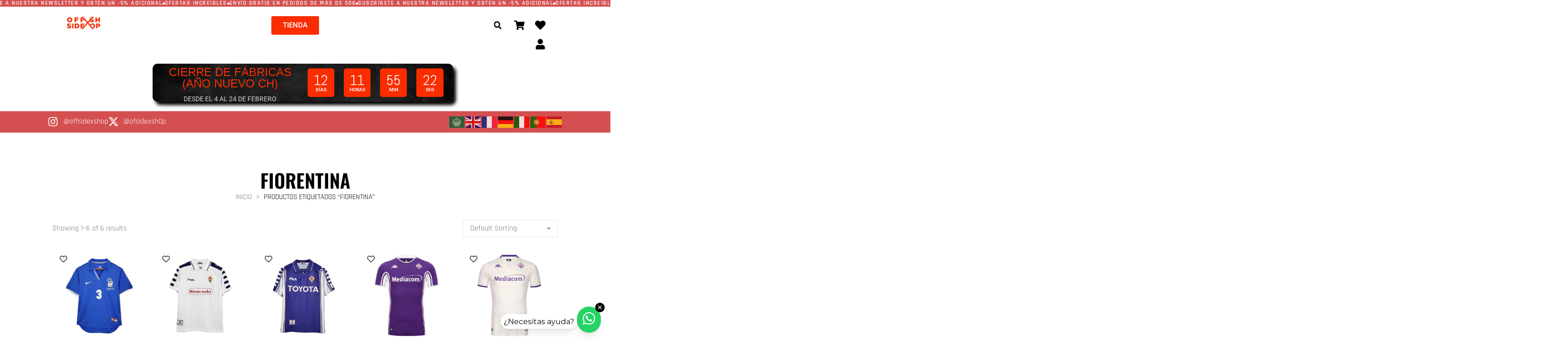

--- FILE ---
content_type: text/html; charset=UTF-8
request_url: https://offsidex.shop/etiqueta-producto/fiorentina/
body_size: 67558
content:
<!doctype html>
<html lang="es">
<head>
	<meta charset="UTF-8">
	<meta name="viewport" content="width=device-width, initial-scale=1">
	<link rel="profile" href="https://gmpg.org/xfn/11">
					<script>document.documentElement.className = document.documentElement.className + ' yes-js js_active js'</script>
			<meta name='robots' content='index, follow, max-image-preview:large, max-snippet:-1, max-video-preview:-1' />
<script>window._wca = window._wca || [];</script>

	<!-- This site is optimized with the Yoast SEO plugin v26.8 - https://yoast.com/product/yoast-seo-wordpress/ -->
	<title>Fiorentina - Offsidex</title>
	<link rel="canonical" href="https://offsidex.shop/etiqueta-producto/fiorentina/" />
	<meta property="og:locale" content="es_ES" />
	<meta property="og:type" content="article" />
	<meta property="og:title" content="Fiorentina - Offsidex" />
	<meta property="og:url" content="https://offsidex.shop/etiqueta-producto/fiorentina/" />
	<meta property="og:site_name" content="Offsidex" />
	<meta property="og:image" content="https://offsidex.shop/wp-content/uploads/2024/10/offsidex-favicon.png" />
	<meta property="og:image:width" content="512" />
	<meta property="og:image:height" content="512" />
	<meta property="og:image:type" content="image/png" />
	<meta name="twitter:card" content="summary_large_image" />
	<script type="application/ld+json" class="yoast-schema-graph">{"@context":"https://schema.org","@graph":[{"@type":"CollectionPage","@id":"https://offsidex.shop/etiqueta-producto/fiorentina/","url":"https://offsidex.shop/etiqueta-producto/fiorentina/","name":"Fiorentina - Offsidex","isPartOf":{"@id":"https://offsidex.shop/#website"},"primaryImageOfPage":{"@id":"https://offsidex.shop/etiqueta-producto/fiorentina/#primaryimage"},"image":{"@id":"https://offsidex.shop/etiqueta-producto/fiorentina/#primaryimage"},"thumbnailUrl":"https://offsidex.shop/wp-content/uploads/2025/08/CAMISETA-ACF-Fiorentina-25-26-3RA.jpg","breadcrumb":{"@id":"https://offsidex.shop/etiqueta-producto/fiorentina/#breadcrumb"},"inLanguage":"es"},{"@type":"ImageObject","inLanguage":"es","@id":"https://offsidex.shop/etiqueta-producto/fiorentina/#primaryimage","url":"https://offsidex.shop/wp-content/uploads/2025/08/CAMISETA-ACF-Fiorentina-25-26-3RA.jpg","contentUrl":"https://offsidex.shop/wp-content/uploads/2025/08/CAMISETA-ACF-Fiorentina-25-26-3RA.jpg","width":600,"height":600},{"@type":"BreadcrumbList","@id":"https://offsidex.shop/etiqueta-producto/fiorentina/#breadcrumb","itemListElement":[{"@type":"ListItem","position":1,"name":"Portada","item":"https://offsidex.shop/"},{"@type":"ListItem","position":2,"name":"Fiorentina"}]},{"@type":"WebSite","@id":"https://offsidex.shop/#website","url":"https://offsidex.shop/","name":"Offsidex","description":"ropa para Todos los Deportes","publisher":{"@id":"https://offsidex.shop/#organization"},"potentialAction":[{"@type":"SearchAction","target":{"@type":"EntryPoint","urlTemplate":"https://offsidex.shop/?s={search_term_string}"},"query-input":{"@type":"PropertyValueSpecification","valueRequired":true,"valueName":"search_term_string"}}],"inLanguage":"es"},{"@type":"Organization","@id":"https://offsidex.shop/#organization","name":"Offsidex","url":"https://offsidex.shop/","logo":{"@type":"ImageObject","inLanguage":"es","@id":"https://offsidex.shop/#/schema/logo/image/","url":"https://offsidex.shop/wp-content/uploads/2024/09/cropped-PORTDA-OFFS.jpg","contentUrl":"https://offsidex.shop/wp-content/uploads/2024/09/cropped-PORTDA-OFFS.jpg","width":1683,"height":548,"caption":"Offsidex"},"image":{"@id":"https://offsidex.shop/#/schema/logo/image/"}}]}</script>
	<!-- / Yoast SEO plugin. -->


<link rel='dns-prefetch' href='//stats.wp.com' />
<link rel="alternate" type="application/rss+xml" title="Offsidex &raquo; Feed" href="https://offsidex.shop/feed/" />
<link rel="alternate" type="application/rss+xml" title="Offsidex &raquo; Feed de los comentarios" href="https://offsidex.shop/comments/feed/" />
<link rel="alternate" type="application/rss+xml" title="Offsidex &raquo; Fiorentina Etiqueta Feed" href="https://offsidex.shop/etiqueta-producto/fiorentina/feed/" />
<style id='wp-img-auto-sizes-contain-inline-css'>
img:is([sizes=auto i],[sizes^="auto," i]){contain-intrinsic-size:3000px 1500px}
/*# sourceURL=wp-img-auto-sizes-contain-inline-css */
</style>

<style id='wp-emoji-styles-inline-css'>

	img.wp-smiley, img.emoji {
		display: inline !important;
		border: none !important;
		box-shadow: none !important;
		height: 1em !important;
		width: 1em !important;
		margin: 0 0.07em !important;
		vertical-align: -0.1em !important;
		background: none !important;
		padding: 0 !important;
	}
/*# sourceURL=wp-emoji-styles-inline-css */
</style>
<link rel='stylesheet' id='wp-block-library-css' href='https://offsidex.shop/wp-includes/css/dist/block-library/style.min.css?ver=6.9' media='all' />
<style id='safe-svg-svg-icon-style-inline-css'>
.safe-svg-cover{text-align:center}.safe-svg-cover .safe-svg-inside{display:inline-block;max-width:100%}.safe-svg-cover svg{fill:currentColor;height:100%;max-height:100%;max-width:100%;width:100%}

/*# sourceURL=https://offsidex.shop/wp-content/plugins/safe-svg/dist/safe-svg-block-frontend.css */
</style>
<link rel='stylesheet' id='mediaelement-css' href='https://offsidex.shop/wp-includes/js/mediaelement/mediaelementplayer-legacy.min.css?ver=4.2.17' media='all' />
<link rel='stylesheet' id='wp-mediaelement-css' href='https://offsidex.shop/wp-includes/js/mediaelement/wp-mediaelement.min.css?ver=6.9' media='all' />
<style id='jetpack-sharing-buttons-style-inline-css'>
.jetpack-sharing-buttons__services-list{display:flex;flex-direction:row;flex-wrap:wrap;gap:0;list-style-type:none;margin:5px;padding:0}.jetpack-sharing-buttons__services-list.has-small-icon-size{font-size:12px}.jetpack-sharing-buttons__services-list.has-normal-icon-size{font-size:16px}.jetpack-sharing-buttons__services-list.has-large-icon-size{font-size:24px}.jetpack-sharing-buttons__services-list.has-huge-icon-size{font-size:36px}@media print{.jetpack-sharing-buttons__services-list{display:none!important}}.editor-styles-wrapper .wp-block-jetpack-sharing-buttons{gap:0;padding-inline-start:0}ul.jetpack-sharing-buttons__services-list.has-background{padding:1.25em 2.375em}
/*# sourceURL=https://offsidex.shop/wp-content/plugins/jetpack/_inc/blocks/sharing-buttons/view.css */
</style>
<link rel='stylesheet' id='jquery-selectBox-css' href='https://offsidex.shop/wp-content/plugins/yith-woocommerce-wishlist/assets/css/jquery.selectBox.css?ver=1.2.0' media='all' />
<link rel='stylesheet' id='woocommerce_prettyPhoto_css-css' href='//offsidex.shop/wp-content/plugins/woocommerce/assets/css/prettyPhoto.css?ver=3.1.6' media='all' />
<link rel='stylesheet' id='yith-wcwl-main-css' href='https://offsidex.shop/wp-content/plugins/yith-woocommerce-wishlist/assets/css/style.css?ver=4.11.0' media='all' />
<style id='yith-wcwl-main-inline-css'>
 :root { --color-add-to-wishlist-background: #333333; --color-add-to-wishlist-text: #FFFFFF; --color-add-to-wishlist-border: #333333; --color-add-to-wishlist-background-hover: #333333; --color-add-to-wishlist-text-hover: #FFFFFF; --color-add-to-wishlist-border-hover: #333333; --rounded-corners-radius: 16px; --add-to-cart-rounded-corners-radius: 16px; --color-headers-background: #F4F4F4; --feedback-duration: 3s } 
 :root { --color-add-to-wishlist-background: #333333; --color-add-to-wishlist-text: #FFFFFF; --color-add-to-wishlist-border: #333333; --color-add-to-wishlist-background-hover: #333333; --color-add-to-wishlist-text-hover: #FFFFFF; --color-add-to-wishlist-border-hover: #333333; --rounded-corners-radius: 16px; --add-to-cart-rounded-corners-radius: 16px; --color-headers-background: #F4F4F4; --feedback-duration: 3s } 
/*# sourceURL=yith-wcwl-main-inline-css */
</style>
<style id='global-styles-inline-css'>
:root{--wp--preset--aspect-ratio--square: 1;--wp--preset--aspect-ratio--4-3: 4/3;--wp--preset--aspect-ratio--3-4: 3/4;--wp--preset--aspect-ratio--3-2: 3/2;--wp--preset--aspect-ratio--2-3: 2/3;--wp--preset--aspect-ratio--16-9: 16/9;--wp--preset--aspect-ratio--9-16: 9/16;--wp--preset--color--black: #000000;--wp--preset--color--cyan-bluish-gray: #abb8c3;--wp--preset--color--white: #ffffff;--wp--preset--color--pale-pink: #f78da7;--wp--preset--color--vivid-red: #cf2e2e;--wp--preset--color--luminous-vivid-orange: #ff6900;--wp--preset--color--luminous-vivid-amber: #fcb900;--wp--preset--color--light-green-cyan: #7bdcb5;--wp--preset--color--vivid-green-cyan: #00d084;--wp--preset--color--pale-cyan-blue: #8ed1fc;--wp--preset--color--vivid-cyan-blue: #0693e3;--wp--preset--color--vivid-purple: #9b51e0;--wp--preset--gradient--vivid-cyan-blue-to-vivid-purple: linear-gradient(135deg,rgb(6,147,227) 0%,rgb(155,81,224) 100%);--wp--preset--gradient--light-green-cyan-to-vivid-green-cyan: linear-gradient(135deg,rgb(122,220,180) 0%,rgb(0,208,130) 100%);--wp--preset--gradient--luminous-vivid-amber-to-luminous-vivid-orange: linear-gradient(135deg,rgb(252,185,0) 0%,rgb(255,105,0) 100%);--wp--preset--gradient--luminous-vivid-orange-to-vivid-red: linear-gradient(135deg,rgb(255,105,0) 0%,rgb(207,46,46) 100%);--wp--preset--gradient--very-light-gray-to-cyan-bluish-gray: linear-gradient(135deg,rgb(238,238,238) 0%,rgb(169,184,195) 100%);--wp--preset--gradient--cool-to-warm-spectrum: linear-gradient(135deg,rgb(74,234,220) 0%,rgb(151,120,209) 20%,rgb(207,42,186) 40%,rgb(238,44,130) 60%,rgb(251,105,98) 80%,rgb(254,248,76) 100%);--wp--preset--gradient--blush-light-purple: linear-gradient(135deg,rgb(255,206,236) 0%,rgb(152,150,240) 100%);--wp--preset--gradient--blush-bordeaux: linear-gradient(135deg,rgb(254,205,165) 0%,rgb(254,45,45) 50%,rgb(107,0,62) 100%);--wp--preset--gradient--luminous-dusk: linear-gradient(135deg,rgb(255,203,112) 0%,rgb(199,81,192) 50%,rgb(65,88,208) 100%);--wp--preset--gradient--pale-ocean: linear-gradient(135deg,rgb(255,245,203) 0%,rgb(182,227,212) 50%,rgb(51,167,181) 100%);--wp--preset--gradient--electric-grass: linear-gradient(135deg,rgb(202,248,128) 0%,rgb(113,206,126) 100%);--wp--preset--gradient--midnight: linear-gradient(135deg,rgb(2,3,129) 0%,rgb(40,116,252) 100%);--wp--preset--font-size--small: 13px;--wp--preset--font-size--medium: 20px;--wp--preset--font-size--large: 36px;--wp--preset--font-size--x-large: 42px;--wp--preset--spacing--20: 0.44rem;--wp--preset--spacing--30: 0.67rem;--wp--preset--spacing--40: 1rem;--wp--preset--spacing--50: 1.5rem;--wp--preset--spacing--60: 2.25rem;--wp--preset--spacing--70: 3.38rem;--wp--preset--spacing--80: 5.06rem;--wp--preset--shadow--natural: 6px 6px 9px rgba(0, 0, 0, 0.2);--wp--preset--shadow--deep: 12px 12px 50px rgba(0, 0, 0, 0.4);--wp--preset--shadow--sharp: 6px 6px 0px rgba(0, 0, 0, 0.2);--wp--preset--shadow--outlined: 6px 6px 0px -3px rgb(255, 255, 255), 6px 6px rgb(0, 0, 0);--wp--preset--shadow--crisp: 6px 6px 0px rgb(0, 0, 0);}:root { --wp--style--global--content-size: 800px;--wp--style--global--wide-size: 1200px; }:where(body) { margin: 0; }.wp-site-blocks > .alignleft { float: left; margin-right: 2em; }.wp-site-blocks > .alignright { float: right; margin-left: 2em; }.wp-site-blocks > .aligncenter { justify-content: center; margin-left: auto; margin-right: auto; }:where(.wp-site-blocks) > * { margin-block-start: 24px; margin-block-end: 0; }:where(.wp-site-blocks) > :first-child { margin-block-start: 0; }:where(.wp-site-blocks) > :last-child { margin-block-end: 0; }:root { --wp--style--block-gap: 24px; }:root :where(.is-layout-flow) > :first-child{margin-block-start: 0;}:root :where(.is-layout-flow) > :last-child{margin-block-end: 0;}:root :where(.is-layout-flow) > *{margin-block-start: 24px;margin-block-end: 0;}:root :where(.is-layout-constrained) > :first-child{margin-block-start: 0;}:root :where(.is-layout-constrained) > :last-child{margin-block-end: 0;}:root :where(.is-layout-constrained) > *{margin-block-start: 24px;margin-block-end: 0;}:root :where(.is-layout-flex){gap: 24px;}:root :where(.is-layout-grid){gap: 24px;}.is-layout-flow > .alignleft{float: left;margin-inline-start: 0;margin-inline-end: 2em;}.is-layout-flow > .alignright{float: right;margin-inline-start: 2em;margin-inline-end: 0;}.is-layout-flow > .aligncenter{margin-left: auto !important;margin-right: auto !important;}.is-layout-constrained > .alignleft{float: left;margin-inline-start: 0;margin-inline-end: 2em;}.is-layout-constrained > .alignright{float: right;margin-inline-start: 2em;margin-inline-end: 0;}.is-layout-constrained > .aligncenter{margin-left: auto !important;margin-right: auto !important;}.is-layout-constrained > :where(:not(.alignleft):not(.alignright):not(.alignfull)){max-width: var(--wp--style--global--content-size);margin-left: auto !important;margin-right: auto !important;}.is-layout-constrained > .alignwide{max-width: var(--wp--style--global--wide-size);}body .is-layout-flex{display: flex;}.is-layout-flex{flex-wrap: wrap;align-items: center;}.is-layout-flex > :is(*, div){margin: 0;}body .is-layout-grid{display: grid;}.is-layout-grid > :is(*, div){margin: 0;}body{padding-top: 0px;padding-right: 0px;padding-bottom: 0px;padding-left: 0px;}a:where(:not(.wp-element-button)){text-decoration: underline;}:root :where(.wp-element-button, .wp-block-button__link){background-color: #32373c;border-width: 0;color: #fff;font-family: inherit;font-size: inherit;font-style: inherit;font-weight: inherit;letter-spacing: inherit;line-height: inherit;padding-top: calc(0.667em + 2px);padding-right: calc(1.333em + 2px);padding-bottom: calc(0.667em + 2px);padding-left: calc(1.333em + 2px);text-decoration: none;text-transform: inherit;}.has-black-color{color: var(--wp--preset--color--black) !important;}.has-cyan-bluish-gray-color{color: var(--wp--preset--color--cyan-bluish-gray) !important;}.has-white-color{color: var(--wp--preset--color--white) !important;}.has-pale-pink-color{color: var(--wp--preset--color--pale-pink) !important;}.has-vivid-red-color{color: var(--wp--preset--color--vivid-red) !important;}.has-luminous-vivid-orange-color{color: var(--wp--preset--color--luminous-vivid-orange) !important;}.has-luminous-vivid-amber-color{color: var(--wp--preset--color--luminous-vivid-amber) !important;}.has-light-green-cyan-color{color: var(--wp--preset--color--light-green-cyan) !important;}.has-vivid-green-cyan-color{color: var(--wp--preset--color--vivid-green-cyan) !important;}.has-pale-cyan-blue-color{color: var(--wp--preset--color--pale-cyan-blue) !important;}.has-vivid-cyan-blue-color{color: var(--wp--preset--color--vivid-cyan-blue) !important;}.has-vivid-purple-color{color: var(--wp--preset--color--vivid-purple) !important;}.has-black-background-color{background-color: var(--wp--preset--color--black) !important;}.has-cyan-bluish-gray-background-color{background-color: var(--wp--preset--color--cyan-bluish-gray) !important;}.has-white-background-color{background-color: var(--wp--preset--color--white) !important;}.has-pale-pink-background-color{background-color: var(--wp--preset--color--pale-pink) !important;}.has-vivid-red-background-color{background-color: var(--wp--preset--color--vivid-red) !important;}.has-luminous-vivid-orange-background-color{background-color: var(--wp--preset--color--luminous-vivid-orange) !important;}.has-luminous-vivid-amber-background-color{background-color: var(--wp--preset--color--luminous-vivid-amber) !important;}.has-light-green-cyan-background-color{background-color: var(--wp--preset--color--light-green-cyan) !important;}.has-vivid-green-cyan-background-color{background-color: var(--wp--preset--color--vivid-green-cyan) !important;}.has-pale-cyan-blue-background-color{background-color: var(--wp--preset--color--pale-cyan-blue) !important;}.has-vivid-cyan-blue-background-color{background-color: var(--wp--preset--color--vivid-cyan-blue) !important;}.has-vivid-purple-background-color{background-color: var(--wp--preset--color--vivid-purple) !important;}.has-black-border-color{border-color: var(--wp--preset--color--black) !important;}.has-cyan-bluish-gray-border-color{border-color: var(--wp--preset--color--cyan-bluish-gray) !important;}.has-white-border-color{border-color: var(--wp--preset--color--white) !important;}.has-pale-pink-border-color{border-color: var(--wp--preset--color--pale-pink) !important;}.has-vivid-red-border-color{border-color: var(--wp--preset--color--vivid-red) !important;}.has-luminous-vivid-orange-border-color{border-color: var(--wp--preset--color--luminous-vivid-orange) !important;}.has-luminous-vivid-amber-border-color{border-color: var(--wp--preset--color--luminous-vivid-amber) !important;}.has-light-green-cyan-border-color{border-color: var(--wp--preset--color--light-green-cyan) !important;}.has-vivid-green-cyan-border-color{border-color: var(--wp--preset--color--vivid-green-cyan) !important;}.has-pale-cyan-blue-border-color{border-color: var(--wp--preset--color--pale-cyan-blue) !important;}.has-vivid-cyan-blue-border-color{border-color: var(--wp--preset--color--vivid-cyan-blue) !important;}.has-vivid-purple-border-color{border-color: var(--wp--preset--color--vivid-purple) !important;}.has-vivid-cyan-blue-to-vivid-purple-gradient-background{background: var(--wp--preset--gradient--vivid-cyan-blue-to-vivid-purple) !important;}.has-light-green-cyan-to-vivid-green-cyan-gradient-background{background: var(--wp--preset--gradient--light-green-cyan-to-vivid-green-cyan) !important;}.has-luminous-vivid-amber-to-luminous-vivid-orange-gradient-background{background: var(--wp--preset--gradient--luminous-vivid-amber-to-luminous-vivid-orange) !important;}.has-luminous-vivid-orange-to-vivid-red-gradient-background{background: var(--wp--preset--gradient--luminous-vivid-orange-to-vivid-red) !important;}.has-very-light-gray-to-cyan-bluish-gray-gradient-background{background: var(--wp--preset--gradient--very-light-gray-to-cyan-bluish-gray) !important;}.has-cool-to-warm-spectrum-gradient-background{background: var(--wp--preset--gradient--cool-to-warm-spectrum) !important;}.has-blush-light-purple-gradient-background{background: var(--wp--preset--gradient--blush-light-purple) !important;}.has-blush-bordeaux-gradient-background{background: var(--wp--preset--gradient--blush-bordeaux) !important;}.has-luminous-dusk-gradient-background{background: var(--wp--preset--gradient--luminous-dusk) !important;}.has-pale-ocean-gradient-background{background: var(--wp--preset--gradient--pale-ocean) !important;}.has-electric-grass-gradient-background{background: var(--wp--preset--gradient--electric-grass) !important;}.has-midnight-gradient-background{background: var(--wp--preset--gradient--midnight) !important;}.has-small-font-size{font-size: var(--wp--preset--font-size--small) !important;}.has-medium-font-size{font-size: var(--wp--preset--font-size--medium) !important;}.has-large-font-size{font-size: var(--wp--preset--font-size--large) !important;}.has-x-large-font-size{font-size: var(--wp--preset--font-size--x-large) !important;}
:root :where(.wp-block-pullquote){font-size: 1.5em;line-height: 1.6;}
/*# sourceURL=global-styles-inline-css */
</style>
<link rel='stylesheet' id='woocommerce-layout-css' href='https://offsidex.shop/wp-content/plugins/woocommerce/assets/css/woocommerce-layout.css?ver=10.4.3' media='all' />
<style id='woocommerce-layout-inline-css'>

	.infinite-scroll .woocommerce-pagination {
		display: none;
	}
/*# sourceURL=woocommerce-layout-inline-css */
</style>
<link rel='stylesheet' id='woocommerce-smallscreen-css' href='https://offsidex.shop/wp-content/plugins/woocommerce/assets/css/woocommerce-smallscreen.css?ver=10.4.3' media='only screen and (max-width: 768px)' />
<link rel='stylesheet' id='woocommerce-general-css' href='https://offsidex.shop/wp-content/plugins/woocommerce/assets/css/woocommerce.css?ver=10.4.3' media='all' />
<style id='woocommerce-inline-inline-css'>
.woocommerce form .form-row .required { visibility: visible; }
/*# sourceURL=woocommerce-inline-inline-css */
</style>
<link rel='stylesheet' id='hello-elementor-css' href='https://offsidex.shop/wp-content/themes/hello-elementor/assets/css/reset.css?ver=3.4.5' media='all' />
<link rel='stylesheet' id='hello-elementor-theme-style-css' href='https://offsidex.shop/wp-content/themes/hello-elementor/assets/css/theme.css?ver=3.4.5' media='all' />
<link rel='stylesheet' id='hello-elementor-header-footer-css' href='https://offsidex.shop/wp-content/themes/hello-elementor/assets/css/header-footer.css?ver=3.4.5' media='all' />
<link rel='stylesheet' id='elementor-frontend-css' href='https://offsidex.shop/wp-content/plugins/elementor/assets/css/frontend.min.css?ver=3.34.2' media='all' />
<link rel='stylesheet' id='elementor-post-15-css' href='https://offsidex.shop/wp-content/uploads/elementor/css/post-15.css?ver=1769048079' media='all' />
<link rel='stylesheet' id='eael-general-css' href='https://offsidex.shop/wp-content/plugins/essential-addons-for-elementor-lite/assets/front-end/css/view/general.min.css?ver=6.5.8' media='all' />
<link rel='stylesheet' id='eael-448568-css' href='https://offsidex.shop/wp-content/uploads/essential-addons-elementor/eael-448568.css?ver=1765515211' media='all' />
<link rel='stylesheet' id='widget-heading-css' href='https://offsidex.shop/wp-content/plugins/elementor/assets/css/widget-heading.min.css?ver=3.34.2' media='all' />
<link rel='stylesheet' id='widget-image-css' href='https://offsidex.shop/wp-content/plugins/elementor/assets/css/widget-image.min.css?ver=3.34.2' media='all' />
<link rel='stylesheet' id='widget-search-form-css' href='https://offsidex.shop/wp-content/plugins/elementor-pro/assets/css/widget-search-form.min.css?ver=3.34.0' media='all' />
<link rel='stylesheet' id='widget-woocommerce-menu-cart-css' href='https://offsidex.shop/wp-content/plugins/elementor-pro/assets/css/widget-woocommerce-menu-cart.min.css?ver=3.34.0' media='all' />
<link rel='stylesheet' id='e-animation-fadeInLeft-css' href='https://offsidex.shop/wp-content/plugins/elementor/assets/lib/animations/styles/fadeInLeft.min.css?ver=3.34.2' media='all' />
<link rel='stylesheet' id='e-sticky-css' href='https://offsidex.shop/wp-content/plugins/elementor-pro/assets/css/modules/sticky.min.css?ver=3.34.0' media='all' />
<link rel='stylesheet' id='widget-icon-list-css' href='https://offsidex.shop/wp-content/plugins/elementor/assets/css/widget-icon-list.min.css?ver=3.34.2' media='all' />
<link rel='stylesheet' id='widget-icon-box-css' href='https://offsidex.shop/wp-content/plugins/elementor/assets/css/widget-icon-box.min.css?ver=3.34.2' media='all' />
<link rel='stylesheet' id='e-animation-fadeInDown-css' href='https://offsidex.shop/wp-content/plugins/elementor/assets/lib/animations/styles/fadeInDown.min.css?ver=3.34.2' media='all' />
<link rel='stylesheet' id='e-animation-slideInUp-css' href='https://offsidex.shop/wp-content/plugins/elementor/assets/lib/animations/styles/slideInUp.min.css?ver=3.34.2' media='all' />
<link rel='stylesheet' id='eael-667964-css' href='https://offsidex.shop/wp-content/uploads/essential-addons-elementor/eael-667964.css?ver=1765515211' media='all' />
<link rel='stylesheet' id='widget-woocommerce-products-css' href='https://offsidex.shop/wp-content/plugins/elementor-pro/assets/css/widget-woocommerce-products.min.css?ver=3.34.0' media='all' />
<link rel='stylesheet' id='widget-woocommerce-categories-css' href='https://offsidex.shop/wp-content/plugins/elementor-pro/assets/css/widget-woocommerce-categories.min.css?ver=3.34.0' media='all' />
<link rel='stylesheet' id='deensimc-text-marquee-style-css' href='https://offsidex.shop/wp-content/plugins/marquee-addons-for-elementor/assets/css/widgets/text-marquee.min.css?ver=3.9.11' media='' />
<link rel='stylesheet' id='deensimc-marquee-common-styles-css' href='https://offsidex.shop/wp-content/plugins/marquee-addons-for-elementor/assets/css/plugins/common-styles.min.css?ver=3.9.11' media='' />
<link rel='stylesheet' id='elementor-post-448568-css' href='https://offsidex.shop/wp-content/uploads/elementor/css/post-448568.css?ver=1769047980' media='all' />
<link rel='stylesheet' id='elementor-post-404823-css' href='https://offsidex.shop/wp-content/uploads/elementor/css/post-404823.css?ver=1769048079' media='all' />
<link rel='stylesheet' id='elementor-post-667964-css' href='https://offsidex.shop/wp-content/uploads/elementor/css/post-667964.css?ver=1769047990' media='all' />
<link rel='stylesheet' id='wcpa-frontend-css' href='https://offsidex.shop/wp-content/plugins/woo-custom-product-addons/assets/css/style_1.css?ver=3.0.19' media='all' />
<link rel='stylesheet' id='notificationx-public-css' href='https://offsidex.shop/wp-content/plugins/notificationx/assets/public/css/frontend.css?ver=3.2.1' media='all' />
<link rel='stylesheet' id='dashicons-css' href='https://offsidex.shop/wp-includes/css/dashicons.min.css?ver=6.9' media='all' />
<style id='dashicons-inline-css'>
[data-font="Dashicons"]:before {font-family: 'Dashicons' !important;content: attr(data-icon) !important;speak: none !important;font-weight: normal !important;font-variant: normal !important;text-transform: none !important;line-height: 1 !important;font-style: normal !important;-webkit-font-smoothing: antialiased !important;-moz-osx-font-smoothing: grayscale !important;}
/*# sourceURL=dashicons-inline-css */
</style>
<link rel='stylesheet' id='notificationx-pro-public-css' href='https://offsidex.shop/wp-content/plugins/notificationx-pro/assets/public/css/frontend.css?ver=3.0.6' media='all' />
<link rel='stylesheet' id='photoswipe-css' href='https://offsidex.shop/wp-content/plugins/woocommerce/assets/css/photoswipe/photoswipe.min.css?ver=10.4.3' media='all' />
<link rel='stylesheet' id='photoswipe-default-skin-css' href='https://offsidex.shop/wp-content/plugins/woocommerce/assets/css/photoswipe/default-skin/default-skin.min.css?ver=10.4.3' media='all' />
<link rel='stylesheet' id='yith_wapo_front-css' href='https://offsidex.shop/wp-content/plugins/yith-woocommerce-advanced-product-options-premium/assets/css/front.css?ver=4.17.0' media='all' />
<style id='yith_wapo_front-inline-css'>
:root{--yith-wapo-required-option-color:#AF2323;--yith-wapo-checkbox-style:50%;--yith-wapo-color-swatch-style:50%;--yith-wapo-label-font-size:16px;--yith-wapo-description-font-size:12px;--yith-wapo-color-swatch-size:40px;--yith-wapo-block-padding:0px 0px 0px 0px ;--yith-wapo-block-background-color:#ffffff;--yith-wapo-accent-color-color:#03bfac;--yith-wapo-form-border-color-color:#7a7a7a;--yith-wapo-price-box-colors-text:#474747;--yith-wapo-price-box-colors-background:#ffffff;--yith-wapo-uploads-file-colors-background:#f3f3f3;--yith-wapo-uploads-file-colors-border:#c4c4c4;--yith-wapo-tooltip-colors-text:#ffffff;--yith-wapo-tooltip-colors-background:#03bfac;}
/*# sourceURL=yith_wapo_front-inline-css */
</style>
<link rel='stylesheet' id='yith_wapo_jquery-ui-css' href='https://offsidex.shop/wp-content/plugins/yith-woocommerce-advanced-product-options-premium/assets/css/jquery/jquery-ui-1.13.2.css?ver=4.17.0' media='all' />
<link rel='stylesheet' id='yith-plugin-fw-icon-font-css' href='https://offsidex.shop/wp-content/plugins/yith-woocommerce-wishlist/plugin-fw/assets/css/yith-icon.css?ver=4.7.7' media='all' />
<link rel='stylesheet' id='wp-color-picker-css' href='https://offsidex.shop/wp-admin/css/color-picker.min.css?ver=6.9' media='all' />
<link rel='stylesheet' id='woo_discount_pro_style-css' href='https://offsidex.shop/wp-content/plugins/woo-discount-rules-pro/Assets/Css/awdr_style.css?ver=2.6.11' media='all' />
<link rel='stylesheet' id='wpr-animations-css-css' href='https://offsidex.shop/wp-content/plugins/royal-elementor-addons/assets/css/lib/animations/wpr-animations.min.css?ver=1.7.1045' media='all' />
<link rel='stylesheet' id='wpr-link-animations-css-css' href='https://offsidex.shop/wp-content/plugins/royal-elementor-addons/assets/css/lib/animations/wpr-link-animations.min.css?ver=1.7.1045' media='all' />
<link rel='stylesheet' id='wpr-loading-animations-css-css' href='https://offsidex.shop/wp-content/plugins/royal-elementor-addons/assets/css/lib/animations/loading-animations.min.css?ver=1.7.1045' media='all' />
<link rel='stylesheet' id='wpr-button-animations-css-css' href='https://offsidex.shop/wp-content/plugins/royal-elementor-addons/assets/css/lib/animations/button-animations.min.css?ver=1.7.1045' media='all' />
<link rel='stylesheet' id='wpr-text-animations-css-css' href='https://offsidex.shop/wp-content/plugins/royal-elementor-addons/assets/css/lib/animations/text-animations.min.css?ver=1.7.1045' media='all' />
<link rel='stylesheet' id='wpr-lightgallery-css-css' href='https://offsidex.shop/wp-content/plugins/royal-elementor-addons/assets/css/lib/lightgallery/lightgallery.min.css?ver=1.7.1045' media='all' />
<link rel='stylesheet' id='wpr-addons-css-css' href='https://offsidex.shop/wp-content/plugins/royal-elementor-addons/assets/css/frontend.min.css?ver=1.7.1045' media='all' />
<link rel='stylesheet' id='font-awesome-5-all-css' href='https://offsidex.shop/wp-content/plugins/elementor/assets/lib/font-awesome/css/all.min.css?ver=6.5.8' media='all' />
<link rel='stylesheet' id='elementor-gf-local-roboto-css' href='https://offsidex.shop/wp-content/uploads/elementor/google-fonts/css/roboto.css?ver=1742227140' media='all' />
<link rel='stylesheet' id='elementor-gf-local-robotoslab-css' href='https://offsidex.shop/wp-content/uploads/elementor/google-fonts/css/robotoslab.css?ver=1742227144' media='all' />
<link rel='stylesheet' id='elementor-gf-local-rajdhani-css' href='https://offsidex.shop/wp-content/uploads/elementor/google-fonts/css/rajdhani.css?ver=1742227144' media='all' />
<link rel='stylesheet' id='elementor-gf-local-oswald-css' href='https://offsidex.shop/wp-content/uploads/elementor/google-fonts/css/oswald.css?ver=1742227146' media='all' />
<link rel='stylesheet' id='elementor-gf-abel-css' href='https://fonts.googleapis.com/css?family=Abel:100,100italic,200,200italic,300,300italic,400,400italic,500,500italic,600,600italic,700,700italic,800,800italic,900,900italic&#038;display=swap' media='all' />
<link rel='stylesheet' id='elementor-gf-local-montserrat-css' href='https://offsidex.shop/wp-content/uploads/elementor/google-fonts/css/montserrat.css?ver=1742227150' media='all' />
<script type="text/template" id="tmpl-variation-template">
	<div class="woocommerce-variation-description">{{{ data.variation.variation_description }}}</div>
	<div class="woocommerce-variation-price">{{{ data.variation.price_html }}}</div>
	<div class="woocommerce-variation-availability">{{{ data.variation.availability_html }}}</div>
</script>
<script type="text/template" id="tmpl-unavailable-variation-template">
	<p role="alert">Lo siento, este producto no está disponible. Por favor, elige otra combinación.</p>
</script>
<script data-cfasync="false" src="https://offsidex.shop/wp-includes/js/jquery/jquery.min.js?ver=3.7.1" id="jquery-core-js"></script>
<script data-cfasync="false" src="https://offsidex.shop/wp-includes/js/jquery/jquery-migrate.min.js?ver=3.4.1" id="jquery-migrate-js"></script>
<script src="https://offsidex.shop/wp-content/plugins/marquee-addons-for-elementor/assets/js/handle-animation-duration.min.js?ver=3.9.11" id="deensimc-handle-animation-duration-js"></script>
<script src="https://offsidex.shop/wp-content/plugins/marquee-addons-for-elementor/assets/js/initTextLengthToggle.min.js?ver=3.9.11" id="deensimc-init-text-length-toggle-js"></script>
<script src="https://offsidex.shop/wp-content/plugins/woocommerce/assets/js/jquery-blockui/jquery.blockUI.min.js?ver=2.7.0-wc.10.4.3" id="wc-jquery-blockui-js" data-wp-strategy="defer"></script>
<script id="wc-add-to-cart-js-extra">
var wc_add_to_cart_params = {"ajax_url":"/wp-admin/admin-ajax.php","wc_ajax_url":"/?wc-ajax=%%endpoint%%","i18n_view_cart":"Ver carrito","cart_url":"https://offsidex.shop/carrito/","is_cart":"","cart_redirect_after_add":"no"};
//# sourceURL=wc-add-to-cart-js-extra
</script>
<script src="https://offsidex.shop/wp-content/plugins/woocommerce/assets/js/frontend/add-to-cart.min.js?ver=10.4.3" id="wc-add-to-cart-js" defer data-wp-strategy="defer"></script>
<script src="https://offsidex.shop/wp-content/plugins/woocommerce/assets/js/js-cookie/js.cookie.min.js?ver=2.1.4-wc.10.4.3" id="wc-js-cookie-js" defer data-wp-strategy="defer"></script>
<script id="woocommerce-js-extra">
var woocommerce_params = {"ajax_url":"/wp-admin/admin-ajax.php","wc_ajax_url":"/?wc-ajax=%%endpoint%%","i18n_password_show":"Mostrar contrase\u00f1a","i18n_password_hide":"Ocultar contrase\u00f1a"};
//# sourceURL=woocommerce-js-extra
</script>
<script src="https://offsidex.shop/wp-content/plugins/woocommerce/assets/js/frontend/woocommerce.min.js?ver=10.4.3" id="woocommerce-js" defer data-wp-strategy="defer"></script>
<script src="https://stats.wp.com/s-202604.js" id="woocommerce-analytics-js" defer data-wp-strategy="defer"></script>
<script src="https://offsidex.shop/wp-content/plugins/marquee-addons-for-elementor/assets/js/text-marquee.min.js?ver=3.9.11" id="deensimc-text-marquee-script-js"></script>
<script src="https://offsidex.shop/wp-includes/js/underscore.min.js?ver=1.13.7" id="underscore-js"></script>
<script id="wp-util-js-extra">
var _wpUtilSettings = {"ajax":{"url":"/wp-admin/admin-ajax.php"}};
//# sourceURL=wp-util-js-extra
</script>
<script src="https://offsidex.shop/wp-includes/js/wp-util.min.js?ver=6.9" id="wp-util-js"></script>
<link rel="https://api.w.org/" href="https://offsidex.shop/wp-json/" /><link rel="alternate" title="JSON" type="application/json" href="https://offsidex.shop/wp-json/wp/v2/product_tag/983" /><link rel="EditURI" type="application/rsd+xml" title="RSD" href="https://offsidex.shop/xmlrpc.php?rsd" />
<meta name="generator" content="WordPress 6.9" />
<meta name="generator" content="WooCommerce 10.4.3" />

		<!-- GA Google Analytics @ https://m0n.co/ga -->
		<script async src="https://www.googletagmanager.com/gtag/js?id=G-XSY6VVQCLK"></script>
		<script>
			window.dataLayer = window.dataLayer || [];
			function gtag(){dataLayer.push(arguments);}
			gtag('js', new Date());
			gtag('config', 'G-XSY6VVQCLK');
		</script>

		<style>img#wpstats{display:none}</style>
			<noscript><style>.woocommerce-product-gallery{ opacity: 1 !important; }</style></noscript>
	<meta name="generator" content="Elementor 3.34.2; features: e_font_icon_svg, additional_custom_breakpoints; settings: css_print_method-external, google_font-enabled, font_display-swap">

<!-- TrustBox script -->
<script type="text/javascript" src="//widget.trustpilot.com/bootstrap/v5/tp.widget.bootstrap.min.js" async></script>
<!-- End TrustBox script -->
			<style>
				.e-con.e-parent:nth-of-type(n+4):not(.e-lazyloaded):not(.e-no-lazyload),
				.e-con.e-parent:nth-of-type(n+4):not(.e-lazyloaded):not(.e-no-lazyload) * {
					background-image: none !important;
				}
				@media screen and (max-height: 1024px) {
					.e-con.e-parent:nth-of-type(n+3):not(.e-lazyloaded):not(.e-no-lazyload),
					.e-con.e-parent:nth-of-type(n+3):not(.e-lazyloaded):not(.e-no-lazyload) * {
						background-image: none !important;
					}
				}
				@media screen and (max-height: 640px) {
					.e-con.e-parent:nth-of-type(n+2):not(.e-lazyloaded):not(.e-no-lazyload),
					.e-con.e-parent:nth-of-type(n+2):not(.e-lazyloaded):not(.e-no-lazyload) * {
						background-image: none !important;
					}
				}
			</style>
			<style>:root{  --wcpaSectionTitleSize:14px;   --wcpaLabelSize:14px;   --wcpaDescSize:13px;   --wcpaErrorSize:13px;   --wcpaLabelWeight:normal;   --wcpaDescWeight:normal;   --wcpaBorderWidth:1px;   --wcpaBorderRadius:6px;   --wcpaInputHeight:45px;   --wcpaCheckLabelSize:14px;   --wcpaCheckBorderWidth:1px;   --wcpaCheckWidth:20px;   --wcpaCheckHeight:20px;   --wcpaCheckBorderRadius:4px;   --wcpaCheckButtonRadius:5px;   --wcpaCheckButtonBorder:2px; }:root{  --wcpaButtonColor:#3340d3;   --wcpaLabelColor:#424242;   --wcpaDescColor:#797979;   --wcpaBorderColor:#c6d0e9;   --wcpaBorderColorFocus:#3561f3;   --wcpaInputBgColor:#FFFFFF;   --wcpaInputColor:#5d5d5d;   --wcpaCheckLabelColor:#4a4a4a;   --wcpaCheckBgColor:#3340d3;   --wcpaCheckBorderColor:#B9CBE3;   --wcpaCheckTickColor:#ffffff;   --wcpaRadioBgColor:#3340d3;   --wcpaRadioBorderColor:#B9CBE3;   --wcpaRadioTickColor:#ffffff;   --wcpaButtonTextColor:#ffffff;   --wcpaErrorColor:#F55050; }:root{}</style><link rel="icon" href="https://offsidex.shop/wp-content/uploads/2024/09/FAVICON-OFFSIDEX-100x100.png" sizes="32x32" />
<link rel="icon" href="https://offsidex.shop/wp-content/uploads/2024/09/FAVICON-OFFSIDEX-200x200.png" sizes="192x192" />
<link rel="apple-touch-icon" href="https://offsidex.shop/wp-content/uploads/2024/09/FAVICON-OFFSIDEX-200x200.png" />
<meta name="msapplication-TileImage" content="https://offsidex.shop/wp-content/uploads/2024/09/FAVICON-OFFSIDEX-300x300.png" />

<!-- BEGIN Analytics Insights v6.3.12 - https://wordpress.org/plugins/analytics-insights/ -->
<script async src="https://www.googletagmanager.com/gtag/js?id=G-XSY6VVQCLK"></script>
<script>
  window.dataLayer = window.dataLayer || [];
  function gtag(){dataLayer.push(arguments);}
  gtag('js', new Date());
  gtag('config', 'G-XSY6VVQCLK');
  if (window.performance) {
    var timeSincePageLoad = Math.round(performance.now());
    gtag('event', 'timing_complete', {
      'name': 'load',
      'value': timeSincePageLoad,
      'event_category': 'JS Dependencies'
    });
  }
</script>
<!-- END Analytics Insights -->
		<style id="wp-custom-css">
			.themes-woocommerce_sales_theme-two .notificationx-content>p.nx-third-row  {
display: none;}

@media screen and (max-width: 768px) {
    /* Ajusta el ancho total del bloque al 50% y lo ancla a la izquierda del viewport */
    .notificationx-frontend .notification-item {
        position: fixed !important;
        width: 50% !important;
        max-width: none !important;
        left: 5px !important;
        right: auto !important;
        bottom: 10px !important;
        transform: none !important;
        margin: 0 !important;
        box-sizing: border-box !important;
    }

    /* CRÍTICO: Usa flexbox para alinear contenido y botón de cierre */
    .notificationx-inner {
        padding: 5px !important;
        display: flex !important;
        align-items: center !important;
        justify-content: space-between !important; /* Distribuye el espacio entre contenido y botón */
        box-sizing: border-box !important;
        width: 100% !important;
    }
    
    /* Asegura que el contenido de texto ocupe la mayor parte del espacio */
    .notificationx-content {
        padding: 0 !important;
        margin: 0 5px 0 0 !important; /* Añade un pequeño margen a la derecha del texto */
        flex-grow: 1; 
        display: flex; /* Añadido: permite que las filas internas también usen flex */
        flex-direction: column;
    }

    .notificationx-content p,
    .notificationx-content span {
        font-size: 10px !important;
        line-height: 1.1 !important; 
        margin: 0 !important; 
        padding: 0 !important;
    }

    /* Asegura que la imagen sea pequeña */
    .notificationx-image img {
        width: 35px !important;
        height: 35px !important;
    }
    
    /* Ajusta el espacio entre la imagen y el texto */
    .notificationx-image {
        margin-right: 5px !important; 
    }

    /* Mueve el botón de cierre (la 'X') a su nueva posición, junto al texto */
    #notificationx-1 .nx-close-btn, 
    .notification-item .nx-close-btn {
        position: static !important; /* CRÍTICO: Quita la posición absoluta/flotante original */
        margin: 0 !important;
        padding: 0 !important;
        right: auto !important;
        top: auto !important;
        width: 20px !important; /* Tamaño del botón de cierre */
        height: 20px !important;
    }
}

// Añadir icono antes del selector de GTranslate 
.gtranslate_wrapper::before {
    content: "";
    display: inline-block;
    width: 24px; 
    height: 24px;
    margin-right: 8px;
    vertical-align: middle;
    background-image: url('https://upload.wikimedia.org/wikipedia/commons/d/d7/Google_Translate_logo.svg');
    background-size: contain;
    background-repeat: no-repeat;
}

/* Asegurar que el contenedor esté alineado */
.gtranslate_wrapper {
    display: flex;
    align-items: center;
}		</style>
		<style id="wpr_lightbox_styles">
				.lg-backdrop {
					background-color: rgba(0,0,0,0.6) !important;
				}
				.lg-toolbar,
				.lg-dropdown {
					background-color: rgba(0,0,0,0.8) !important;
				}
				.lg-dropdown:after {
					border-bottom-color: rgba(0,0,0,0.8) !important;
				}
				.lg-sub-html {
					background-color: rgba(0,0,0,0.8) !important;
				}
				.lg-thumb-outer,
				.lg-progress-bar {
					background-color: #444444 !important;
				}
				.lg-progress {
					background-color: #a90707 !important;
				}
				.lg-icon {
					color: #efefef !important;
					font-size: 20px !important;
				}
				.lg-icon.lg-toogle-thumb {
					font-size: 24px !important;
				}
				.lg-icon:hover,
				.lg-dropdown-text:hover {
					color: #ffffff !important;
				}
				.lg-sub-html,
				.lg-dropdown-text {
					color: #efefef !important;
					font-size: 14px !important;
				}
				#lg-counter {
					color: #efefef !important;
					font-size: 14px !important;
				}
				.lg-prev,
				.lg-next {
					font-size: 35px !important;
				}

				/* Defaults */
				.lg-icon {
				background-color: transparent !important;
				}

				#lg-counter {
				opacity: 0.9;
				}

				.lg-thumb-outer {
				padding: 0 10px;
				}

				.lg-thumb-item {
				border-radius: 0 !important;
				border: none !important;
				opacity: 0.5;
				}

				.lg-thumb-item.active {
					opacity: 1;
				}
	         </style></head>
<body class="archive tax-product_tag term-fiorentina term-983 wp-custom-logo wp-embed-responsive wp-theme-hello-elementor theme-hello-elementor woocommerce woocommerce-page woocommerce-no-js hello-elementor-default has-notificationx elementor-page-667964 elementor-default elementor-template-full-width elementor-kit-15">


<a class="skip-link screen-reader-text" href="#content">Ir al contenido</a>

		<header data-elementor-type="header" data-elementor-id="448568" class="elementor elementor-448568 elementor-location-header" data-elementor-post-type="elementor_library">
			<div data-particle_enable="false" data-particle-mobile-disabled="false" class="elementor-element elementor-element-724e8c2c e-con-full elementor-hidden-desktop e-flex wpr-particle-no wpr-jarallax-no wpr-parallax-no wpr-sticky-section-no e-con e-parent" data-id="724e8c2c" data-element_type="container" data-settings="{&quot;background_background&quot;:&quot;classic&quot;}">
				<div class="elementor-element elementor-element-55646cc elementor-widget elementor-widget-shortcode" data-id="55646cc" data-element_type="widget" data-widget_type="shortcode.default">
				<div class="elementor-widget-container">
							<div class="elementor-shortcode"><div class="gtranslate_wrapper" id="gt-wrapper-12737427"></div></div>
						</div>
				</div>
				<div class="elementor-element elementor-element-76cb88c elementor-widget elementor-widget-heading" data-id="76cb88c" data-element_type="widget" data-widget_type="heading.default">
				<div class="elementor-widget-container">
					<h6 class="elementor-heading-title elementor-size-default">ENVÍO A TODO EL MUNDO</h6>				</div>
				</div>
				</div>
		<div data-particle_enable="false" data-particle-mobile-disabled="false" class="elementor-element elementor-element-7a7cac1 e-con-full e-flex wpr-particle-no wpr-jarallax-no wpr-parallax-no wpr-sticky-section-no e-con e-parent" data-id="7a7cac1" data-element_type="container" data-settings="{&quot;background_background&quot;:&quot;classic&quot;}">
				<div class="elementor-element elementor-element-f6e44e6 elementor-widget elementor-widget-deensimc-smooth-text" data-id="f6e44e6" data-element_type="widget" data-widget_type="deensimc-smooth-text.default">
				<div class="elementor-widget-container">
							<div class="deensimc-marquee-main-container deensimc-text-marquee
		deensimc-marquee-pause-on-hover"
			data-marquee-speed="10"
			>
			<div class="deensimc-marquee-track-wrapper">
				<div class="deensimc-marquee-track">
								<div class="deensimc-text-wrapper" aria-hidden="false">
				<svg aria-hidden="true" class="e-font-icon-svg e-fas-circle" viewBox="0 0 512 512" xmlns="http://www.w3.org/2000/svg"><path d="M256 8C119 8 8 119 8 256s111 248 248 248 248-111 248-248S393 8 256 8z"></path></svg>									<p class="deensimc-scroll-text">
						ENVÍO GRATIS EN PEDIDOS DE MÁS DE 50€					</p>
							</div>
					<div class="deensimc-text-wrapper" aria-hidden="false">
				<svg aria-hidden="true" class="e-font-icon-svg e-fas-circle" viewBox="0 0 512 512" xmlns="http://www.w3.org/2000/svg"><path d="M256 8C119 8 8 119 8 256s111 248 248 248 248-111 248-248S393 8 256 8z"></path></svg>									<p class="deensimc-scroll-text">
						SUSCRÍBETE A NUESTRA NEWSLETTER Y OBTÉN UN -5% ADICIONAL					</p>
							</div>
					<div class="deensimc-text-wrapper" aria-hidden="false">
				<svg aria-hidden="true" class="e-font-icon-svg e-fas-circle" viewBox="0 0 512 512" xmlns="http://www.w3.org/2000/svg"><path d="M256 8C119 8 8 119 8 256s111 248 248 248 248-111 248-248S393 8 256 8z"></path></svg>									<p class="deensimc-scroll-text">
						OFERTAS INCREÍBLES					</p>
							</div>
					<div class="deensimc-text-wrapper" aria-hidden="true">
				<svg aria-hidden="true" class="e-font-icon-svg e-fas-circle" viewBox="0 0 512 512" xmlns="http://www.w3.org/2000/svg"><path d="M256 8C119 8 8 119 8 256s111 248 248 248 248-111 248-248S393 8 256 8z"></path></svg>									<p class="deensimc-scroll-text">
						ENVÍO GRATIS EN PEDIDOS DE MÁS DE 50€					</p>
							</div>
					<div class="deensimc-text-wrapper" aria-hidden="true">
				<svg aria-hidden="true" class="e-font-icon-svg e-fas-circle" viewBox="0 0 512 512" xmlns="http://www.w3.org/2000/svg"><path d="M256 8C119 8 8 119 8 256s111 248 248 248 248-111 248-248S393 8 256 8z"></path></svg>									<p class="deensimc-scroll-text">
						SUSCRÍBETE A NUESTRA NEWSLETTER Y OBTÉN UN -5% ADICIONAL					</p>
							</div>
					<div class="deensimc-text-wrapper" aria-hidden="true">
				<svg aria-hidden="true" class="e-font-icon-svg e-fas-circle" viewBox="0 0 512 512" xmlns="http://www.w3.org/2000/svg"><path d="M256 8C119 8 8 119 8 256s111 248 248 248 248-111 248-248S393 8 256 8z"></path></svg>									<p class="deensimc-scroll-text">
						OFERTAS INCREÍBLES					</p>
							</div>
						</div>
				<div aria-hidden="true" class="deensimc-marquee-track">
								<div class="deensimc-text-wrapper" aria-hidden="false">
				<svg aria-hidden="true" class="e-font-icon-svg e-fas-circle" viewBox="0 0 512 512" xmlns="http://www.w3.org/2000/svg"><path d="M256 8C119 8 8 119 8 256s111 248 248 248 248-111 248-248S393 8 256 8z"></path></svg>									<p class="deensimc-scroll-text">
						ENVÍO GRATIS EN PEDIDOS DE MÁS DE 50€					</p>
							</div>
					<div class="deensimc-text-wrapper" aria-hidden="false">
				<svg aria-hidden="true" class="e-font-icon-svg e-fas-circle" viewBox="0 0 512 512" xmlns="http://www.w3.org/2000/svg"><path d="M256 8C119 8 8 119 8 256s111 248 248 248 248-111 248-248S393 8 256 8z"></path></svg>									<p class="deensimc-scroll-text">
						SUSCRÍBETE A NUESTRA NEWSLETTER Y OBTÉN UN -5% ADICIONAL					</p>
							</div>
					<div class="deensimc-text-wrapper" aria-hidden="false">
				<svg aria-hidden="true" class="e-font-icon-svg e-fas-circle" viewBox="0 0 512 512" xmlns="http://www.w3.org/2000/svg"><path d="M256 8C119 8 8 119 8 256s111 248 248 248 248-111 248-248S393 8 256 8z"></path></svg>									<p class="deensimc-scroll-text">
						OFERTAS INCREÍBLES					</p>
							</div>
					<div class="deensimc-text-wrapper" aria-hidden="true">
				<svg aria-hidden="true" class="e-font-icon-svg e-fas-circle" viewBox="0 0 512 512" xmlns="http://www.w3.org/2000/svg"><path d="M256 8C119 8 8 119 8 256s111 248 248 248 248-111 248-248S393 8 256 8z"></path></svg>									<p class="deensimc-scroll-text">
						ENVÍO GRATIS EN PEDIDOS DE MÁS DE 50€					</p>
							</div>
					<div class="deensimc-text-wrapper" aria-hidden="true">
				<svg aria-hidden="true" class="e-font-icon-svg e-fas-circle" viewBox="0 0 512 512" xmlns="http://www.w3.org/2000/svg"><path d="M256 8C119 8 8 119 8 256s111 248 248 248 248-111 248-248S393 8 256 8z"></path></svg>									<p class="deensimc-scroll-text">
						SUSCRÍBETE A NUESTRA NEWSLETTER Y OBTÉN UN -5% ADICIONAL					</p>
							</div>
					<div class="deensimc-text-wrapper" aria-hidden="true">
				<svg aria-hidden="true" class="e-font-icon-svg e-fas-circle" viewBox="0 0 512 512" xmlns="http://www.w3.org/2000/svg"><path d="M256 8C119 8 8 119 8 256s111 248 248 248 248-111 248-248S393 8 256 8z"></path></svg>									<p class="deensimc-scroll-text">
						OFERTAS INCREÍBLES					</p>
							</div>
						</div>
			</div>
		</div>
				</div>
				</div>
				</div>
				<section data-particle_enable="false" data-particle-mobile-disabled="false" class="elementor-section elementor-top-section elementor-element elementor-element-502986b3 elementor-section-full_width elementor-section-height-default elementor-section-height-default wpr-particle-no wpr-jarallax-no wpr-parallax-no" data-id="502986b3" data-element_type="section" data-settings="{&quot;background_background&quot;:&quot;classic&quot;,&quot;sticky&quot;:&quot;top&quot;,&quot;sticky_offset_mobile&quot;:1,&quot;sticky_on&quot;:[&quot;desktop&quot;,&quot;tablet&quot;,&quot;mobile&quot;],&quot;sticky_offset&quot;:0,&quot;sticky_effects_offset&quot;:0,&quot;sticky_anchor_link_offset&quot;:0}">
						<div class="elementor-container elementor-column-gap-default">
					<div class="elementor-column elementor-col-100 elementor-top-column elementor-element elementor-element-31e2b05c" data-id="31e2b05c" data-element_type="column">
			<div class="elementor-widget-wrap elementor-element-populated">
						<section data-particle_enable="false" data-particle-mobile-disabled="false" class="elementor-section elementor-inner-section elementor-element elementor-element-7f2995ad elementor-section-full_width elementor-section-height-default elementor-section-height-default wpr-particle-no wpr-jarallax-no wpr-parallax-no wpr-sticky-section-no" data-id="7f2995ad" data-element_type="section" data-settings="{&quot;background_background&quot;:&quot;classic&quot;}">
						<div class="elementor-container elementor-column-gap-default">
					<div class="elementor-column elementor-col-33 elementor-inner-column elementor-element elementor-element-6f631f32" data-id="6f631f32" data-element_type="column">
			<div class="elementor-widget-wrap elementor-element-populated">
						<div class="elementor-element elementor-element-2b91c683 elementor-widget elementor-widget-image" data-id="2b91c683" data-element_type="widget" data-widget_type="image.default">
				<div class="elementor-widget-container">
																<a href="https://offsidex.shop">
							<img fetchpriority="high" width="415" height="160" src="https://offsidex.shop/wp-content/uploads/2024/10/OFFSIDEX-2.webp" class="attachment-large size-large wp-image-674784" alt="" srcset="https://offsidex.shop/wp-content/uploads/2024/10/OFFSIDEX-2.webp 415w, https://offsidex.shop/wp-content/uploads/2024/10/OFFSIDEX-2-300x116.webp 300w" sizes="(max-width: 415px) 100vw, 415px" />								</a>
															</div>
				</div>
					</div>
		</div>
				<div class="elementor-column elementor-col-33 elementor-inner-column elementor-element elementor-element-3b58f052 elementor-hidden-mobile elementor-hidden-tablet" data-id="3b58f052" data-element_type="column">
			<div class="elementor-widget-wrap elementor-element-populated">
						<div class="elementor-element elementor-element-f54b4c2 elementor-align-center elementor-widget elementor-widget-button" data-id="f54b4c2" data-element_type="widget" data-widget_type="button.default">
				<div class="elementor-widget-container">
									<div class="elementor-button-wrapper">
					<a class="elementor-button elementor-button-link elementor-size-sm" href="https://offsidex.shop/tienda/">
						<span class="elementor-button-content-wrapper">
									<span class="elementor-button-text">TIENDA</span>
					</span>
					</a>
				</div>
								</div>
				</div>
					</div>
		</div>
				<div class="elementor-column elementor-col-33 elementor-inner-column elementor-element elementor-element-555317d" data-id="555317d" data-element_type="column">
			<div class="elementor-widget-wrap elementor-element-populated">
						<div class="elementor-element elementor-element-3762fad9 elementor-widget__width-initial elementor-search-form--skin-full_screen elementor-widget elementor-widget-search-form" data-id="3762fad9" data-element_type="widget" data-settings="{&quot;skin&quot;:&quot;full_screen&quot;}" data-widget_type="search-form.default">
				<div class="elementor-widget-container">
							<search role="search">
			<form class="elementor-search-form" action="https://offsidex.shop" method="get">
												<div class="elementor-search-form__toggle" role="button" tabindex="0" aria-label="Buscar">
					<div class="e-font-icon-svg-container"><svg aria-hidden="true" class="e-font-icon-svg e-fas-search" viewBox="0 0 512 512" xmlns="http://www.w3.org/2000/svg"><path d="M505 442.7L405.3 343c-4.5-4.5-10.6-7-17-7H372c27.6-35.3 44-79.7 44-128C416 93.1 322.9 0 208 0S0 93.1 0 208s93.1 208 208 208c48.3 0 92.7-16.4 128-44v16.3c0 6.4 2.5 12.5 7 17l99.7 99.7c9.4 9.4 24.6 9.4 33.9 0l28.3-28.3c9.4-9.4 9.4-24.6.1-34zM208 336c-70.7 0-128-57.2-128-128 0-70.7 57.2-128 128-128 70.7 0 128 57.2 128 128 0 70.7-57.2 128-128 128z"></path></svg></div>				</div>
								<div class="elementor-search-form__container">
					<label class="elementor-screen-only" for="elementor-search-form-3762fad9">Buscar</label>

					
					<input id="elementor-search-form-3762fad9" placeholder="Buscar..." class="elementor-search-form__input" type="search" name="s" value="">
					
					
										<div class="dialog-lightbox-close-button dialog-close-button" role="button" tabindex="0" aria-label="Cerrar este cuadro de búsqueda.">
						<svg aria-hidden="true" class="e-font-icon-svg e-eicon-close" viewBox="0 0 1000 1000" xmlns="http://www.w3.org/2000/svg"><path d="M742 167L500 408 258 167C246 154 233 150 217 150 196 150 179 158 167 167 154 179 150 196 150 212 150 229 154 242 171 254L408 500 167 742C138 771 138 800 167 829 196 858 225 858 254 829L496 587 738 829C750 842 767 846 783 846 800 846 817 842 829 829 842 817 846 804 846 783 846 767 842 750 829 737L588 500 833 258C863 229 863 200 833 171 804 137 775 137 742 167Z"></path></svg>					</div>
									</div>
			</form>
		</search>
						</div>
				</div>
				<div class="elementor-element elementor-element-166fd4f0 toggle-icon--cart-solid elementor-widget__width-auto elementor-hidden-desktop elementor-hidden-tablet elementor-hidden-mobile elementor-menu-cart--items-indicator-bubble elementor-menu-cart--cart-type-side-cart elementor-menu-cart--show-remove-button-yes elementor-widget elementor-widget-woocommerce-menu-cart" data-id="166fd4f0" data-element_type="widget" data-settings="{&quot;automatically_open_cart&quot;:&quot;yes&quot;,&quot;cart_type&quot;:&quot;side-cart&quot;,&quot;open_cart&quot;:&quot;click&quot;}" data-widget_type="woocommerce-menu-cart.default">
				<div class="elementor-widget-container">
							<div class="elementor-menu-cart__wrapper">
							<div class="elementor-menu-cart__toggle_wrapper">
					<div class="elementor-menu-cart__container elementor-lightbox" aria-hidden="true">
						<div class="elementor-menu-cart__main" aria-hidden="true">
									<div class="elementor-menu-cart__close-button">
					</div>
									<div class="widget_shopping_cart_content">
															</div>
						</div>
					</div>
							<div class="elementor-menu-cart__toggle elementor-button-wrapper">
			<a id="elementor-menu-cart__toggle_button" href="#" class="elementor-menu-cart__toggle_button elementor-button elementor-size-sm" aria-expanded="false">
				<span class="elementor-button-text"><span class="woocommerce-Price-amount amount"><bdi>0,00&nbsp;<span class="woocommerce-Price-currencySymbol">&euro;</span></bdi></span></span>
				<span class="elementor-button-icon">
					<span class="elementor-button-icon-qty" data-counter="0">0</span>
					<svg class="e-font-icon-svg e-eicon-cart-solid" viewBox="0 0 1000 1000" xmlns="http://www.w3.org/2000/svg"><path d="M188 167H938C943 167 949 169 953 174 957 178 959 184 958 190L926 450C919 502 875 542 823 542H263L271 583C281 631 324 667 373 667H854C866 667 875 676 875 687S866 708 854 708H373C304 708 244 659 230 591L129 83H21C9 83 0 74 0 62S9 42 21 42H146C156 42 164 49 166 58L188 167ZM771 750C828 750 875 797 875 854S828 958 771 958 667 912 667 854 713 750 771 750ZM354 750C412 750 458 797 458 854S412 958 354 958 250 912 250 854 297 750 354 750Z"></path></svg>					<span class="elementor-screen-only">Carrito</span>
				</span>
			</a>
		</div>
						</div>
					</div> <!-- close elementor-menu-cart__wrapper -->
						</div>
				</div>
				<div class="elementor-element elementor-element-14037831 elementor-view-framed elementor-shape-rounded elementor-widget__width-auto elementor-widget elementor-widget-icon" data-id="14037831" data-element_type="widget" data-widget_type="icon.default">
				<div class="elementor-widget-container">
							<div class="elementor-icon-wrapper">
			<a class="elementor-icon" href="https://offsidex.shop/carrito/">
			<svg aria-hidden="true" class="e-font-icon-svg e-fas-shopping-cart" viewBox="0 0 576 512" xmlns="http://www.w3.org/2000/svg"><path d="M528.12 301.319l47.273-208C578.806 78.301 567.391 64 551.99 64H159.208l-9.166-44.81C147.758 8.021 137.93 0 126.529 0H24C10.745 0 0 10.745 0 24v16c0 13.255 10.745 24 24 24h69.883l70.248 343.435C147.325 417.1 136 435.222 136 456c0 30.928 25.072 56 56 56s56-25.072 56-56c0-15.674-6.447-29.835-16.824-40h209.647C430.447 426.165 424 440.326 424 456c0 30.928 25.072 56 56 56s56-25.072 56-56c0-22.172-12.888-41.332-31.579-50.405l5.517-24.276c3.413-15.018-8.002-29.319-23.403-29.319H218.117l-6.545-32h293.145c11.206 0 20.92-7.754 23.403-18.681z"></path></svg>			</a>
		</div>
						</div>
				</div>
				<div class="elementor-element elementor-element-94b93d2 elementor-view-framed elementor-shape-rounded elementor-widget__width-auto elementor-widget elementor-widget-icon" data-id="94b93d2" data-element_type="widget" data-widget_type="icon.default">
				<div class="elementor-widget-container">
							<div class="elementor-icon-wrapper">
			<a class="elementor-icon" href="https://offsidex.shop/lista-de-deseos/">
			<svg aria-hidden="true" class="e-font-icon-svg e-fas-heart" viewBox="0 0 512 512" xmlns="http://www.w3.org/2000/svg"><path d="M462.3 62.6C407.5 15.9 326 24.3 275.7 76.2L256 96.5l-19.7-20.3C186.1 24.3 104.5 15.9 49.7 62.6c-62.8 53.6-66.1 149.8-9.9 207.9l193.5 199.8c12.5 12.9 32.8 12.9 45.3 0l193.5-199.8c56.3-58.1 53-154.3-9.8-207.9z"></path></svg>			</a>
		</div>
						</div>
				</div>
				<div class="elementor-element elementor-element-c8acad9 elementor-view-framed elementor-shape-rounded elementor-widget__width-auto elementor-widget elementor-widget-icon" data-id="c8acad9" data-element_type="widget" data-widget_type="icon.default">
				<div class="elementor-widget-container">
							<div class="elementor-icon-wrapper">
			<a class="elementor-icon" href="https://offsidex.shop/mi-cuenta/">
			<svg aria-hidden="true" class="e-font-icon-svg e-fas-user" viewBox="0 0 448 512" xmlns="http://www.w3.org/2000/svg"><path d="M224 256c70.7 0 128-57.3 128-128S294.7 0 224 0 96 57.3 96 128s57.3 128 128 128zm89.6 32h-16.7c-22.2 10.2-46.9 16-72.9 16s-50.6-5.8-72.9-16h-16.7C60.2 288 0 348.2 0 422.4V464c0 26.5 21.5 48 48 48h352c26.5 0 48-21.5 48-48v-41.6c0-74.2-60.2-134.4-134.4-134.4z"></path></svg>			</a>
		</div>
						</div>
				</div>
				<div class="elementor-element elementor-element-4a1576bf elementor-view-framed elementor-shape-rounded elementor-widget__width-auto elementor-hidden-desktop elementor-widget elementor-widget-icon" data-id="4a1576bf" data-element_type="widget" data-widget_type="icon.default">
				<div class="elementor-widget-container">
							<div class="elementor-icon-wrapper">
			<a class="elementor-icon" href="#elementor-action%3Aaction%3Dpopup%3Aopen%26settings%3DeyJpZCI6IjQ0ODYzNCIsInRvZ2dsZSI6ZmFsc2V9">
			<svg aria-hidden="true" class="e-font-icon-svg e-fas-bars" viewBox="0 0 448 512" xmlns="http://www.w3.org/2000/svg"><path d="M16 132h416c8.837 0 16-7.163 16-16V76c0-8.837-7.163-16-16-16H16C7.163 60 0 67.163 0 76v40c0 8.837 7.163 16 16 16zm0 160h416c8.837 0 16-7.163 16-16v-40c0-8.837-7.163-16-16-16H16c-8.837 0-16 7.163-16 16v40c0 8.837 7.163 16 16 16zm0 160h416c8.837 0 16-7.163 16-16v-40c0-8.837-7.163-16-16-16H16c-8.837 0-16 7.163-16 16v40c0 8.837 7.163 16 16 16z"></path></svg>			</a>
		</div>
						</div>
				</div>
					</div>
		</div>
					</div>
		</section>
				<section data-particle_enable="false" data-particle-mobile-disabled="false" class="elementor-section elementor-inner-section elementor-element elementor-element-a981b92 blackf elementor-section-boxed elementor-section-height-default elementor-section-height-default wpr-particle-no wpr-jarallax-no wpr-parallax-no wpr-sticky-section-no elementor-invisible" data-id="a981b92" data-element_type="section" data-settings="{&quot;background_background&quot;:&quot;classic&quot;,&quot;animation&quot;:&quot;fadeInLeft&quot;}">
						<div class="elementor-container elementor-column-gap-default">
					<div class="elementor-column elementor-col-50 elementor-inner-column elementor-element elementor-element-5cb057b" data-id="5cb057b" data-element_type="column">
			<div class="elementor-widget-wrap elementor-element-populated">
						<div class="elementor-element elementor-element-0479abe elementor-widget elementor-widget-heading" data-id="0479abe" data-element_type="widget" data-widget_type="heading.default">
				<div class="elementor-widget-container">
					<h4 class="elementor-heading-title elementor-size-default">CIERRE DE FÁBRICAS <br> (AÑO NUEVO CH)</h4>				</div>
				</div>
				<div class="elementor-element elementor-element-d6bc8d2 elementor-widget elementor-widget-text-editor" data-id="d6bc8d2" data-element_type="widget" data-widget_type="text-editor.default">
				<div class="elementor-widget-container">
									<p>DESDE EL 4 AL 24 DE FEBRERO</p>								</div>
				</div>
					</div>
		</div>
				<div class="elementor-column elementor-col-50 elementor-inner-column elementor-element elementor-element-3a5e60c" data-id="3a5e60c" data-element_type="column">
			<div class="elementor-widget-wrap elementor-element-populated">
						<div class="elementor-element elementor-element-d7f5bf0 elementor-widget elementor-widget-eael-countdown" data-id="d7f5bf0" data-element_type="widget" data-widget_type="eael-countdown.default">
				<div class="elementor-widget-container">
					
		<div class="eael-countdown-wrapper" data-countdown-id="d7f5bf0" data-expire-type="none" data-countdown-type="due_date">
			<div class="eael-countdown-container eael-countdown-label-block eael-countdown-label-block-tablet eael-countdown-label-block-mobile ">
                                    <ul id="eael-countdown-d7f5bf0" class="eael-countdown-items" data-date="Feb 03 2026 23:59:00 +1">
                        <li class="eael-countdown-item"><div class="eael-countdown-days"><span data-days class="eael-countdown-digits">00</span><span class="eael-countdown-label">DÍAS</span></div></li>                        <li class="eael-countdown-item"><div class="eael-countdown-hours"><span data-hours class="eael-countdown-digits">00</span><span class="eael-countdown-label">HORAS</span></div></li>                        <li class="eael-countdown-item"><div class="eael-countdown-minutes"><span data-minutes class="eael-countdown-digits">00</span><span class="eael-countdown-label">MIN</span></div></li>                        <li class="eael-countdown-item"><div class="eael-countdown-seconds"><span data-seconds class="eael-countdown-digits">00</span><span class="eael-countdown-label">SEG</span></div></li>                    </ul>
                    <div class="eael-countdown-expiry-template" style="display: none;">
                                            </div>
               
			    <div class="clearfix"></div>
			</div>
		</div>

					</div>
				</div>
					</div>
		</div>
					</div>
		</section>
					</div>
		</div>
					</div>
		</section>
		<div data-particle_enable="false" data-particle-mobile-disabled="false" class="elementor-element elementor-element-1d88fcef e-flex e-con-boxed wpr-particle-no wpr-jarallax-no wpr-parallax-no wpr-sticky-section-no e-con e-parent" data-id="1d88fcef" data-element_type="container" data-settings="{&quot;background_background&quot;:&quot;classic&quot;}">
					<div class="e-con-inner">
				<div class="elementor-element elementor-element-605d22ef elementor-icon-list--layout-inline elementor-align-start elementor-widget__width-initial elementor-widget-mobile__width-inherit elementor-mobile-align-center elementor-list-item-link-full_width elementor-widget elementor-widget-icon-list" data-id="605d22ef" data-element_type="widget" data-widget_type="icon-list.default">
				<div class="elementor-widget-container">
							<ul class="elementor-icon-list-items elementor-inline-items">
							<li class="elementor-icon-list-item elementor-inline-item">
											<a href="https://www.instagram.com/offsidexshop/" target="_blank">

												<span class="elementor-icon-list-icon">
							<svg aria-hidden="true" class="e-font-icon-svg e-fab-instagram" viewBox="0 0 448 512" xmlns="http://www.w3.org/2000/svg"><path d="M224.1 141c-63.6 0-114.9 51.3-114.9 114.9s51.3 114.9 114.9 114.9S339 319.5 339 255.9 287.7 141 224.1 141zm0 189.6c-41.1 0-74.7-33.5-74.7-74.7s33.5-74.7 74.7-74.7 74.7 33.5 74.7 74.7-33.6 74.7-74.7 74.7zm146.4-194.3c0 14.9-12 26.8-26.8 26.8-14.9 0-26.8-12-26.8-26.8s12-26.8 26.8-26.8 26.8 12 26.8 26.8zm76.1 27.2c-1.7-35.9-9.9-67.7-36.2-93.9-26.2-26.2-58-34.4-93.9-36.2-37-2.1-147.9-2.1-184.9 0-35.8 1.7-67.6 9.9-93.9 36.1s-34.4 58-36.2 93.9c-2.1 37-2.1 147.9 0 184.9 1.7 35.9 9.9 67.7 36.2 93.9s58 34.4 93.9 36.2c37 2.1 147.9 2.1 184.9 0 35.9-1.7 67.7-9.9 93.9-36.2 26.2-26.2 34.4-58 36.2-93.9 2.1-37 2.1-147.8 0-184.8zM398.8 388c-7.8 19.6-22.9 34.7-42.6 42.6-29.5 11.7-99.5 9-132.1 9s-102.7 2.6-132.1-9c-19.6-7.8-34.7-22.9-42.6-42.6-11.7-29.5-9-99.5-9-132.1s-2.6-102.7 9-132.1c7.8-19.6 22.9-34.7 42.6-42.6 29.5-11.7 99.5-9 132.1-9s102.7-2.6 132.1 9c19.6 7.8 34.7 22.9 42.6 42.6 11.7 29.5 9 99.5 9 132.1s2.7 102.7-9 132.1z"></path></svg>						</span>
										<span class="elementor-icon-list-text">@offsidexshop</span>
											</a>
									</li>
								<li class="elementor-icon-list-item elementor-inline-item">
											<a href="https://x.com/offsidexsh0p" target="_blank">

												<span class="elementor-icon-list-icon">
							<svg aria-hidden="true" class="e-font-icon-svg e-fab-x-twitter" viewBox="0 0 512 512" xmlns="http://www.w3.org/2000/svg"><path d="M389.2 48h70.6L305.6 224.2 487 464H345L233.7 318.6 106.5 464H35.8L200.7 275.5 26.8 48H172.4L272.9 180.9 389.2 48zM364.4 421.8h39.1L151.1 88h-42L364.4 421.8z"></path></svg>						</span>
										<span class="elementor-icon-list-text">@ofsidexsh0p</span>
											</a>
									</li>
						</ul>
						</div>
				</div>
				<div class="elementor-element elementor-element-4a19730 gtras elementor-hidden-tablet elementor-hidden-mobile elementor-widget elementor-widget-shortcode" data-id="4a19730" data-element_type="widget" data-widget_type="shortcode.default">
				<div class="elementor-widget-container">
							<div class="elementor-shortcode"><div class="gtranslate_wrapper" id="gt-wrapper-14119393"></div></div>
						</div>
				</div>
					</div>
				</div>
				</header>
				<div data-elementor-type="product-archive" data-elementor-id="667964" class="elementor elementor-667964 elementor-location-archive product" data-elementor-post-type="elementor_library">
			<div data-particle_enable="false" data-particle-mobile-disabled="false" class="elementor-element elementor-element-8b6faaa e-flex e-con-boxed wpr-particle-no wpr-jarallax-no wpr-parallax-no wpr-sticky-section-no e-con e-parent" data-id="8b6faaa" data-element_type="container">
					<div class="e-con-inner">
				<div class="elementor-element elementor-element-f87e181 elementor-widget elementor-widget-theme-archive-title elementor-page-title elementor-widget-heading" data-id="f87e181" data-element_type="widget" data-widget_type="theme-archive-title.default">
				<div class="elementor-widget-container">
					<h1 class="elementor-heading-title elementor-size-default">Fiorentina</h1>				</div>
				</div>
				<div class="elementor-element elementor-element-38d369a elementor-widget elementor-widget-eael-breadcrumbs" data-id="38d369a" data-element_type="widget" data-widget_type="eael-breadcrumbs.default">
				<div class="elementor-widget-container">
							<div class="eael-breadcrumbs">
			<nav class="eael-breadcrumbs__content woocommerce-breadcrumb" aria-label="Breadcrumb"><a href="https://offsidex.shop">Inicio</a><span class="eael-breadcrumb-separator"><svg aria-hidden="true" class="e-font-icon-svg e-fas-angle-right" viewBox="0 0 256 512" xmlns="http://www.w3.org/2000/svg"><path d="M224.3 273l-136 136c-9.4 9.4-24.6 9.4-33.9 0l-22.6-22.6c-9.4-9.4-9.4-24.6 0-33.9l96.4-96.4-96.4-96.4c-9.4-9.4-9.4-24.6 0-33.9L54.3 103c9.4-9.4 24.6-9.4 33.9 0l136 136c9.5 9.4 9.5 24.6.1 34z"></path></svg></span>Productos etiquetados &ldquo;Fiorentina&rdquo;</nav>		</div>
						</div>
				</div>
				<div class="elementor-element elementor-element-90915a3 elementor-grid-8 elementor-grid-mobile-3 elementor-hidden-desktop elementor-hidden-tablet elementor-hidden-mobile elementor-grid-tablet-3 elementor-products-grid elementor-wc-products elementor-widget elementor-widget-wc-categories" data-id="90915a3" data-element_type="widget" data-widget_type="wc-categories.default">
				<div class="elementor-widget-container">
					<div class="woocommerce columns-8"></div>				</div>
				</div>
					</div>
				</div>
				<section data-particle_enable="false" data-particle-mobile-disabled="false" class="elementor-section elementor-top-section elementor-element elementor-element-671a5d4e0 elementor-section-full_width elementor-section-height-default elementor-section-height-default wpr-particle-no wpr-jarallax-no wpr-parallax-no wpr-sticky-section-no" data-id="671a5d4e0" data-element_type="section">
						<div class="elementor-container elementor-column-gap-default">
					<div class="elementor-column elementor-col-100 elementor-top-column elementor-element elementor-element-3ea0a3f" data-id="3ea0a3f" data-element_type="column">
			<div class="elementor-widget-wrap elementor-element-populated">
						<div class="elementor-element elementor-element-31a61ab wpr-grid-columns-5 wpr-grid-columns--mobile3 wpr-grid-columns--tablet2 wpr-sort-select-position-below wpr-grid-pagination-center wpr-item-styles-inner wpr-atc-popup-bottom elementor-widget elementor-widget-wpr-woo-grid" data-id="31a61ab" data-element_type="widget" data-widget_type="wpr-woo-grid.default">
				<div class="elementor-widget-container">
					<div class="wpr-grid-sorting-wrap"><div class="wpr-grid-sorting-inner-wrap">					<div class="wpr-products-result-count">
						<p class="woocommerce-result-count">
							Showing 1–1 of 6 results						</p>
					</div>
										<div class="wpr-grid-orderby">
						<form action="https://offsidex.shop/etiqueta-producto/fiorentina/?wprfilters" method="get">
							<span>
								<i class="wpr-orderby-icon fas fa-angle-down"></i>
								<select name="orderby" class="orderby" aria-label="Shop order">
																			<option value="menu_order" >Default Sorting</option>
																			<option value="date" >Latest</option>
																			<option value="popularity" >Popularity</option>
																			<option value="rating" >Average Rating</option>
																			<option value="price" >Price: Low to High</option>
																			<option value="price-desc" >Price: High to Low</option>
																			<option value="title" >Title: A to Z</option>
																			<option value="title-desc" >Title: Z to A</option>
																	</select>
							</span>

													</form>
					</div>
					</div></div><ul class="wpr-grid-filters elementor-clearfix wpr-grid-filters-sep-right"><li class=" wpr-pointer-none wpr-pointer-line-fx wpr-pointer-fx-fade"><span  data-ajax-filter=["product_cat","sin-categorizar"] data-filter=".product_cat-sin-categorizar"><i class=" wpr-grid-filters-icon-left"></i>Sin categorizar</span><em class="wpr-grid-filters-sep"></em></li><li data-role="parent" class=" wpr-pointer-none wpr-pointer-line-fx wpr-pointer-fx-fade"><span  data-ajax-filter=["product_cat","baloncesto"] data-filter=".product_cat-baloncesto"><i class=" wpr-grid-filters-icon-left"></i>BALONCESTO</span><em class="wpr-grid-filters-sep"></em></li><li data-role="parent" class=" wpr-pointer-none wpr-pointer-line-fx wpr-pointer-fx-fade"><span  data-ajax-filter=["product_cat","calzado"] data-filter=".product_cat-calzado"><i class=" wpr-grid-filters-icon-left"></i>CALZADO</span><em class="wpr-grid-filters-sep"></em></li><li class=" wpr-pointer-none wpr-pointer-line-fx wpr-pointer-fx-fade"><span  data-ajax-filter=["product_cat","chaquetas-y-sudaderas"] data-filter=".product_cat-chaquetas-y-sudaderas"><i class=" wpr-grid-filters-icon-left"></i>CHAQUETAS Y SUDADERAS</span><em class="wpr-grid-filters-sep"></em></li><li data-role="parent" class=" wpr-pointer-none wpr-pointer-line-fx wpr-pointer-fx-fade"><span  data-ajax-filter=["product_cat","futbol"] data-filter=".product_cat-futbol"><i class=" wpr-grid-filters-icon-left"></i>FÚTBOL</span><em class="wpr-grid-filters-sep"></em></li><li class=" wpr-pointer-none wpr-pointer-line-fx wpr-pointer-fx-fade"><span  data-ajax-filter=["product_cat","otros-deportes"] data-filter=".product_cat-otros-deportes"><i class=" wpr-grid-filters-icon-left"></i>OTROS DEPORTES</span><em class="wpr-grid-filters-sep"></em></li><ul data-parent=".product_cat-serie-a-chaquetas-y-sudaderas-futbol" class="wpr-sub-filters"><li data-role="back" class=" wpr-pointer-none wpr-pointer-line-fx wpr-pointer-fx-fade"><span class="wpr-back-filter" data-ajax-filter=["product_cat","serie-a-chaquetas-y-sudaderas-futbol"] data-filter=".product_cat-serie-a-chaquetas-y-sudaderas-futbol"><i class="fas fa-long-arrow-alt-left"></i>&nbsp;&nbsp;Back</span></li><li data-role="sub" class=" wpr-pointer-none wpr-pointer-line-fx wpr-pointer-fx-fade"><span  data-ajax-filter=["product_cat","ac-milan-serie-a-chaquetas-y-sudaderas-futbol"] data-filter=".product_cat-ac-milan-serie-a-chaquetas-y-sudaderas-futbol"><i class=" wpr-grid-filters-icon-left"></i>AC MILAN</span><em class="wpr-grid-filters-sep"></em></li></ul><ul data-parent=".product_cat-futbol-campo" class="wpr-sub-filters"><li data-role="back" class=" wpr-pointer-none wpr-pointer-line-fx wpr-pointer-fx-fade"><span class="wpr-back-filter" data-ajax-filter=["product_cat","futbol-campo"] data-filter=".product_cat-futbol-campo"><i class="fas fa-long-arrow-alt-left"></i>&nbsp;&nbsp;Back</span></li><li data-role="sub" class=" wpr-pointer-none wpr-pointer-line-fx wpr-pointer-fx-fade"><span  data-ajax-filter=["product_cat","adidas"] data-filter=".product_cat-adidas"><i class=" wpr-grid-filters-icon-left"></i>ADIDAS</span><em class="wpr-grid-filters-sep"></em></li><li data-role="sub" class=" wpr-pointer-none wpr-pointer-line-fx wpr-pointer-fx-fade"><span  data-ajax-filter=["product_cat","nike-futbol-campo"] data-filter=".product_cat-nike-futbol-campo"><i class=" wpr-grid-filters-icon-left"></i>NIKE</span><em class="wpr-grid-filters-sep"></em></li></ul><ul data-parent=".product_cat-futbol-sala" class="wpr-sub-filters"><li data-role="back" class=" wpr-pointer-none wpr-pointer-line-fx wpr-pointer-fx-fade"><span class="wpr-back-filter" data-ajax-filter=["product_cat","futbol-sala"] data-filter=".product_cat-futbol-sala"><i class="fas fa-long-arrow-alt-left"></i>&nbsp;&nbsp;Back</span></li><li data-role="sub" class=" wpr-pointer-none wpr-pointer-line-fx wpr-pointer-fx-fade"><span  data-ajax-filter=["product_cat","adidas-futbol-sala"] data-filter=".product_cat-adidas-futbol-sala"><i class=" wpr-grid-filters-icon-left"></i>ADIDAS</span><em class="wpr-grid-filters-sep"></em></li><li data-role="sub" class=" wpr-pointer-none wpr-pointer-line-fx wpr-pointer-fx-fade"><span  data-ajax-filter=["product_cat","nike-futbol-sala"] data-filter=".product_cat-nike-futbol-sala"><i class=" wpr-grid-filters-icon-left"></i>NIKE</span><em class="wpr-grid-filters-sep"></em></li></ul><ul data-parent=".product_cat-chaquetas-y-sudaderas-futbol" class="wpr-sub-filters"><li data-role="back" class=" wpr-pointer-none wpr-pointer-line-fx wpr-pointer-fx-fade"><span class="wpr-back-filter" data-ajax-filter=["product_cat","chaquetas-y-sudaderas-futbol"] data-filter=".product_cat-chaquetas-y-sudaderas-futbol"><i class="fas fa-long-arrow-alt-left"></i>&nbsp;&nbsp;Back</span></li><li data-role="sub" class=" wpr-pointer-none wpr-pointer-line-fx wpr-pointer-fx-fade"><span  data-ajax-filter=["product_cat","america-chaquetas-y-sudaderas-futbol"] data-filter=".product_cat-america-chaquetas-y-sudaderas-futbol"><i class=" wpr-grid-filters-icon-left"></i>AMÉRICA</span><em class="wpr-grid-filters-sep"></em></li><li data-role="sub" class=" wpr-pointer-none wpr-pointer-line-fx wpr-pointer-fx-fade"><span  data-ajax-filter=["product_cat","la-liga-chaquetas-y-sudaderas-futbol"] data-filter=".product_cat-la-liga-chaquetas-y-sudaderas-futbol"><i class=" wpr-grid-filters-icon-left"></i>LA LIGA</span><em class="wpr-grid-filters-sep"></em></li><li data-role="sub" class=" wpr-pointer-none wpr-pointer-line-fx wpr-pointer-fx-fade"><span  data-ajax-filter=["product_cat","ligue-1-chaquetas-y-sudaderas-futbol"] data-filter=".product_cat-ligue-1-chaquetas-y-sudaderas-futbol"><i class=" wpr-grid-filters-icon-left"></i>LIGUE 1</span><em class="wpr-grid-filters-sep"></em></li><li data-role="sub" class=" wpr-pointer-none wpr-pointer-line-fx wpr-pointer-fx-fade"><span  data-ajax-filter=["product_cat","otros-chaquetas-y-sudaderas-futbol"] data-filter=".product_cat-otros-chaquetas-y-sudaderas-futbol"><i class=" wpr-grid-filters-icon-left"></i>OTROS</span><em class="wpr-grid-filters-sep"></em></li><li data-role="sub" class=" wpr-pointer-none wpr-pointer-line-fx wpr-pointer-fx-fade"><span  data-ajax-filter=["product_cat","selecciones-nacionales-chaquetas-y-sudaderas-futbol"] data-filter=".product_cat-selecciones-nacionales-chaquetas-y-sudaderas-futbol"><i class=" wpr-grid-filters-icon-left"></i>SELECCIONES NACIONALES</span><em class="wpr-grid-filters-sep"></em></li><li data-role="sub" class=" wpr-pointer-none wpr-pointer-line-fx wpr-pointer-fx-fade"><span  data-ajax-filter=["product_cat","serie-a-chaquetas-y-sudaderas-futbol"] data-filter=".product_cat-serie-a-chaquetas-y-sudaderas-futbol"><i class=" wpr-grid-filters-icon-left"></i>SERIE A</span><em class="wpr-grid-filters-sep"></em></li><li data-role="sub" class=" wpr-pointer-none wpr-pointer-line-fx wpr-pointer-fx-fade"><span  data-ajax-filter=["product_cat","otros-america-chaquetas-y-sudaderas-futbol"] data-filter=".product_cat-otros-america-chaquetas-y-sudaderas-futbol"><i class=" wpr-grid-filters-icon-left"></i>OTROS</span><em class="wpr-grid-filters-sep"></em></li><li data-role="sub" class=" wpr-pointer-none wpr-pointer-line-fx wpr-pointer-fx-fade"><span  data-ajax-filter=["product_cat","fc-barcelona-la-liga-chaquetas-y-sudaderas-futbol"] data-filter=".product_cat-fc-barcelona-la-liga-chaquetas-y-sudaderas-futbol"><i class=" wpr-grid-filters-icon-left"></i>FC BARCELONA</span><em class="wpr-grid-filters-sep"></em></li><li data-role="sub" class=" wpr-pointer-none wpr-pointer-line-fx wpr-pointer-fx-fade"><span  data-ajax-filter=["product_cat","psg-ligue-1-chaquetas-y-sudaderas-futbol"] data-filter=".product_cat-psg-ligue-1-chaquetas-y-sudaderas-futbol"><i class=" wpr-grid-filters-icon-left"></i>PSG</span><em class="wpr-grid-filters-sep"></em></li><li data-role="sub" class=" wpr-pointer-none wpr-pointer-line-fx wpr-pointer-fx-fade"><span  data-ajax-filter=["product_cat","europa-selecciones-nacionales-chaquetas-y-sudaderas-futbol"] data-filter=".product_cat-europa-selecciones-nacionales-chaquetas-y-sudaderas-futbol"><i class=" wpr-grid-filters-icon-left"></i>EUROPA</span><em class="wpr-grid-filters-sep"></em></li><li data-role="sub" class=" wpr-pointer-none wpr-pointer-line-fx wpr-pointer-fx-fade"><span  data-ajax-filter=["product_cat","portugal-europa-selecciones-nacionales-chaquetas-y-sudaderas-futbol"] data-filter=".product_cat-portugal-europa-selecciones-nacionales-chaquetas-y-sudaderas-futbol"><i class=" wpr-grid-filters-icon-left"></i>PORTUGAL</span><em class="wpr-grid-filters-sep"></em></li><li data-role="sub" class=" wpr-pointer-none wpr-pointer-line-fx wpr-pointer-fx-fade"><span  data-ajax-filter=["product_cat","ac-milan-serie-a-chaquetas-y-sudaderas-futbol"] data-filter=".product_cat-ac-milan-serie-a-chaquetas-y-sudaderas-futbol"><i class=" wpr-grid-filters-icon-left"></i>AC MILAN</span><em class="wpr-grid-filters-sep"></em></li></ul><ul data-parent=".product_cat-camisetas-de-futbol-2025-26" class="wpr-sub-filters"><li data-role="back" class=" wpr-pointer-none wpr-pointer-line-fx wpr-pointer-fx-fade"><span class="wpr-back-filter" data-ajax-filter=["product_cat","camisetas-de-futbol-2025-26"] data-filter=".product_cat-camisetas-de-futbol-2025-26"><i class="fas fa-long-arrow-alt-left"></i>&nbsp;&nbsp;Back</span></li><li data-role="sub" class=" wpr-pointer-none wpr-pointer-line-fx wpr-pointer-fx-fade"><span  data-ajax-filter=["product_cat","america"] data-filter=".product_cat-america"><i class=" wpr-grid-filters-icon-left"></i>AMÉRICA</span><em class="wpr-grid-filters-sep"></em></li><li data-role="sub" class=" wpr-pointer-none wpr-pointer-line-fx wpr-pointer-fx-fade"><span  data-ajax-filter=["product_cat","bundesliga"] data-filter=".product_cat-bundesliga"><i class=" wpr-grid-filters-icon-left"></i>BUNDESLIGA</span><em class="wpr-grid-filters-sep"></em></li><li data-role="sub" class=" wpr-pointer-none wpr-pointer-line-fx wpr-pointer-fx-fade"><span  data-ajax-filter=["product_cat","erediviese"] data-filter=".product_cat-erediviese"><i class=" wpr-grid-filters-icon-left"></i>EREDIVIESE</span><em class="wpr-grid-filters-sep"></em></li><li data-role="sub" class=" wpr-pointer-none wpr-pointer-line-fx wpr-pointer-fx-fade"><span  data-ajax-filter=["product_cat","la-liga-25-26"] data-filter=".product_cat-la-liga-25-26"><i class=" wpr-grid-filters-icon-left"></i>LA LIGA</span><em class="wpr-grid-filters-sep"></em></li><li data-role="sub" class=" wpr-pointer-none wpr-pointer-line-fx wpr-pointer-fx-fade"><span  data-ajax-filter=["product_cat","ligue-1"] data-filter=".product_cat-ligue-1"><i class=" wpr-grid-filters-icon-left"></i>LIGUE 1</span><em class="wpr-grid-filters-sep"></em></li><li data-role="sub" class=" wpr-pointer-none wpr-pointer-line-fx wpr-pointer-fx-fade"><span  data-ajax-filter=["product_cat","premier-league-25-26"] data-filter=".product_cat-premier-league-25-26"><i class=" wpr-grid-filters-icon-left"></i>PREMIER LEAGUE</span><em class="wpr-grid-filters-sep"></em></li><li data-role="sub" class=" wpr-pointer-none wpr-pointer-line-fx wpr-pointer-fx-fade"><span  data-ajax-filter=["product_cat","serie-a"] data-filter=".product_cat-serie-a"><i class=" wpr-grid-filters-icon-left"></i>SERIE A</span><em class="wpr-grid-filters-sep"></em></li><li data-role="sub" class=" wpr-pointer-none wpr-pointer-line-fx wpr-pointer-fx-fade"><span  data-ajax-filter=["product_cat","selecciones-nacionales-camisetas-de-futbol-25-26"] data-filter=".product_cat-selecciones-nacionales-camisetas-de-futbol-25-26"><i class=" wpr-grid-filters-icon-left"></i>SELECCIONES NACIONALES</span><em class="wpr-grid-filters-sep"></em></li></ul><ul data-parent=".product_cat-chandals-y-conjuntos" class="wpr-sub-filters"><li data-role="back" class=" wpr-pointer-none wpr-pointer-line-fx wpr-pointer-fx-fade"><span class="wpr-back-filter" data-ajax-filter=["product_cat","chandals-y-conjuntos"] data-filter=".product_cat-chandals-y-conjuntos"><i class="fas fa-long-arrow-alt-left"></i>&nbsp;&nbsp;Back</span></li><li data-role="sub" class=" wpr-pointer-none wpr-pointer-line-fx wpr-pointer-fx-fade"><span  data-ajax-filter=["product_cat","america-chandals-y-conjuntos"] data-filter=".product_cat-america-chandals-y-conjuntos"><i class=" wpr-grid-filters-icon-left"></i>AMÉRICA</span><em class="wpr-grid-filters-sep"></em></li><li data-role="sub" class=" wpr-pointer-none wpr-pointer-line-fx wpr-pointer-fx-fade"><span  data-ajax-filter=["product_cat","liga-bbva-chandals-y-conjuntos"] data-filter=".product_cat-liga-bbva-chandals-y-conjuntos"><i class=" wpr-grid-filters-icon-left"></i>LA LIGA</span><em class="wpr-grid-filters-sep"></em></li><li data-role="sub" class=" wpr-pointer-none wpr-pointer-line-fx wpr-pointer-fx-fade"><span  data-ajax-filter=["product_cat","selecciones-nacionales-chandals-y-conjuntos"] data-filter=".product_cat-selecciones-nacionales-chandals-y-conjuntos"><i class=" wpr-grid-filters-icon-left"></i>SELECCIONES NACIONALES</span><em class="wpr-grid-filters-sep"></em></li><li data-role="sub" class=" wpr-pointer-none wpr-pointer-line-fx wpr-pointer-fx-fade"><span  data-ajax-filter=["product_cat","serie-a-chandals-y-conjuntos"] data-filter=".product_cat-serie-a-chandals-y-conjuntos"><i class=" wpr-grid-filters-icon-left"></i>SERIE A</span><em class="wpr-grid-filters-sep"></em></li><li data-role="sub" class=" wpr-pointer-none wpr-pointer-line-fx wpr-pointer-fx-fade"><span  data-ajax-filter=["product_cat","premier-league"] data-filter=".product_cat-premier-league"><i class=" wpr-grid-filters-icon-left"></i>PREMIER LEAGUE</span><em class="wpr-grid-filters-sep"></em></li><li data-role="sub" class=" wpr-pointer-none wpr-pointer-line-fx wpr-pointer-fx-fade"><span  data-ajax-filter=["product_cat","fc-barcelona-liga-bbva-chandals-y-conjuntos"] data-filter=".product_cat-fc-barcelona-liga-bbva-chandals-y-conjuntos"><i class=" wpr-grid-filters-icon-left"></i>FC BARCELONA</span><em class="wpr-grid-filters-sep"></em></li><li data-role="sub" class=" wpr-pointer-none wpr-pointer-line-fx wpr-pointer-fx-fade"><span  data-ajax-filter=["product_cat","real-madrid-liga-bbva-chandals-y-conjuntos"] data-filter=".product_cat-real-madrid-liga-bbva-chandals-y-conjuntos"><i class=" wpr-grid-filters-icon-left"></i>REAL MADRID</span><em class="wpr-grid-filters-sep"></em></li></ul><ul data-parent=".product_cat-conferencia-este-nba-camisetas-juego-basketball-2" class="wpr-sub-filters"><li data-role="back" class=" wpr-pointer-none wpr-pointer-line-fx wpr-pointer-fx-fade"><span class="wpr-back-filter" data-ajax-filter=["product_cat","conferencia-este-nba-camisetas-juego-basketball-2"] data-filter=".product_cat-conferencia-este-nba-camisetas-juego-basketball-2"><i class="fas fa-long-arrow-alt-left"></i>&nbsp;&nbsp;Back</span></li><li data-role="sub" class=" wpr-pointer-none wpr-pointer-line-fx wpr-pointer-fx-fade"><span  data-ajax-filter=["product_cat","atlanta-hawks-conferencia-este-nba-camisetas-juego-basketball-2"] data-filter=".product_cat-atlanta-hawks-conferencia-este-nba-camisetas-juego-basketball-2"><i class=" wpr-grid-filters-icon-left"></i>ATLANTA HAWKS</span><em class="wpr-grid-filters-sep"></em></li><li data-role="sub" class=" wpr-pointer-none wpr-pointer-line-fx wpr-pointer-fx-fade"><span  data-ajax-filter=["product_cat","boston-celtics-conferencia-este-nba-camisetas-juego-basketball-2"] data-filter=".product_cat-boston-celtics-conferencia-este-nba-camisetas-juego-basketball-2"><i class=" wpr-grid-filters-icon-left"></i>BOSTON CELTICS</span><em class="wpr-grid-filters-sep"></em></li><li data-role="sub" class=" wpr-pointer-none wpr-pointer-line-fx wpr-pointer-fx-fade"><span  data-ajax-filter=["product_cat","charlotte-hornets-conferencia-este-nba-camisetas-juego-basketball-2"] data-filter=".product_cat-charlotte-hornets-conferencia-este-nba-camisetas-juego-basketball-2"><i class=" wpr-grid-filters-icon-left"></i>CHARLOTTE HORNETS</span><em class="wpr-grid-filters-sep"></em></li><li data-role="sub" class=" wpr-pointer-none wpr-pointer-line-fx wpr-pointer-fx-fade"><span  data-ajax-filter=["product_cat","chicago-bulls-conferencia-este-nba-camisetas-juego-basketball-2"] data-filter=".product_cat-chicago-bulls-conferencia-este-nba-camisetas-juego-basketball-2"><i class=" wpr-grid-filters-icon-left"></i>CHICAGO BULLS</span><em class="wpr-grid-filters-sep"></em></li><li data-role="sub" class=" wpr-pointer-none wpr-pointer-line-fx wpr-pointer-fx-fade"><span  data-ajax-filter=["product_cat","cleveland-cavaliers-conferencia-este-nba-camisetas-juego-basketball-2"] data-filter=".product_cat-cleveland-cavaliers-conferencia-este-nba-camisetas-juego-basketball-2"><i class=" wpr-grid-filters-icon-left"></i>CLEVELAND CAVALIERS</span><em class="wpr-grid-filters-sep"></em></li><li data-role="sub" class=" wpr-pointer-none wpr-pointer-line-fx wpr-pointer-fx-fade"><span  data-ajax-filter=["product_cat","detroit-pistons-conferencia-este-nba-camisetas-juego-basketball-2"] data-filter=".product_cat-detroit-pistons-conferencia-este-nba-camisetas-juego-basketball-2"><i class=" wpr-grid-filters-icon-left"></i>DETROIT PISTONS</span><em class="wpr-grid-filters-sep"></em></li><li data-role="sub" class=" wpr-pointer-none wpr-pointer-line-fx wpr-pointer-fx-fade"><span  data-ajax-filter=["product_cat","miami-heat-conferencia-este-nba-camisetas-juego-basketball-2"] data-filter=".product_cat-miami-heat-conferencia-este-nba-camisetas-juego-basketball-2"><i class=" wpr-grid-filters-icon-left"></i>MIAMI HEAT</span><em class="wpr-grid-filters-sep"></em></li><li data-role="sub" class=" wpr-pointer-none wpr-pointer-line-fx wpr-pointer-fx-fade"><span  data-ajax-filter=["product_cat","milwaukee-bucks-conferencia-este-nba-camisetas-juego-basketball-2"] data-filter=".product_cat-milwaukee-bucks-conferencia-este-nba-camisetas-juego-basketball-2"><i class=" wpr-grid-filters-icon-left"></i>MILWAUKEE BUCKS</span><em class="wpr-grid-filters-sep"></em></li><li data-role="sub" class=" wpr-pointer-none wpr-pointer-line-fx wpr-pointer-fx-fade"><span  data-ajax-filter=["product_cat","brooklyn-nets-conferencia-este-nba-camisetas-juego-basketball-2"] data-filter=".product_cat-brooklyn-nets-conferencia-este-nba-camisetas-juego-basketball-2"><i class=" wpr-grid-filters-icon-left"></i>BROOKLYN NETS</span><em class="wpr-grid-filters-sep"></em></li><li data-role="sub" class=" wpr-pointer-none wpr-pointer-line-fx wpr-pointer-fx-fade"><span  data-ajax-filter=["product_cat","new-york-knicks-conferencia-este-nba-camisetas-juego-basketball-2"] data-filter=".product_cat-new-york-knicks-conferencia-este-nba-camisetas-juego-basketball-2"><i class=" wpr-grid-filters-icon-left"></i>NEW YORK KNICKS</span><em class="wpr-grid-filters-sep"></em></li><li data-role="sub" class=" wpr-pointer-none wpr-pointer-line-fx wpr-pointer-fx-fade"><span  data-ajax-filter=["product_cat","orlando-magic-conferencia-este-nba-camisetas-juego-basketball-2"] data-filter=".product_cat-orlando-magic-conferencia-este-nba-camisetas-juego-basketball-2"><i class=" wpr-grid-filters-icon-left"></i>ORLANDO MAGIC</span><em class="wpr-grid-filters-sep"></em></li><li data-role="sub" class=" wpr-pointer-none wpr-pointer-line-fx wpr-pointer-fx-fade"><span  data-ajax-filter=["product_cat","philadelphia-76-ers-conferencia-este-nba-camisetas-juego-basketball-2"] data-filter=".product_cat-philadelphia-76-ers-conferencia-este-nba-camisetas-juego-basketball-2"><i class=" wpr-grid-filters-icon-left"></i>PHILADELPHIA 76 ERS</span><em class="wpr-grid-filters-sep"></em></li><li data-role="sub" class=" wpr-pointer-none wpr-pointer-line-fx wpr-pointer-fx-fade"><span  data-ajax-filter=["product_cat","toronto-raptors-conferencia-este-nba-camisetas-juego-basketball-2"] data-filter=".product_cat-toronto-raptors-conferencia-este-nba-camisetas-juego-basketball-2"><i class=" wpr-grid-filters-icon-left"></i>TORONTO RAPTORS</span><em class="wpr-grid-filters-sep"></em></li><li data-role="sub" class=" wpr-pointer-none wpr-pointer-line-fx wpr-pointer-fx-fade"><span  data-ajax-filter=["product_cat","washington-wizards-conferencia-este-nba-camisetas-juego-basketball-2"] data-filter=".product_cat-washington-wizards-conferencia-este-nba-camisetas-juego-basketball-2"><i class=" wpr-grid-filters-icon-left"></i>WASHINGTON WIZARDS</span><em class="wpr-grid-filters-sep"></em></li><li data-role="sub" class=" wpr-pointer-none wpr-pointer-line-fx wpr-pointer-fx-fade"><span  data-ajax-filter=["product_cat","indiana-pacers-conferencia-este-nba-camisetas-juego-basketball-2"] data-filter=".product_cat-indiana-pacers-conferencia-este-nba-camisetas-juego-basketball-2"><i class=" wpr-grid-filters-icon-left"></i>INDIANA PACERS</span><em class="wpr-grid-filters-sep"></em></li></ul><ul data-parent=".product_cat-calzado" class="wpr-sub-filters"><li data-role="back" class=" wpr-pointer-none wpr-pointer-line-fx wpr-pointer-fx-fade"><span class="wpr-back-filter" data-ajax-filter=["product_cat","calzado"] data-filter=".product_cat-calzado"><i class="fas fa-long-arrow-alt-left"></i>&nbsp;&nbsp;Back</span></li><li data-role="sub" class=" wpr-pointer-none wpr-pointer-line-fx wpr-pointer-fx-fade"><span  data-ajax-filter=["product_cat","baloncesto-calzado"] data-filter=".product_cat-baloncesto-calzado"><i class=" wpr-grid-filters-icon-left"></i>BALONCESTO</span><em class="wpr-grid-filters-sep"></em></li><li data-role="sub" class=" wpr-pointer-none wpr-pointer-line-fx wpr-pointer-fx-fade"><span  data-ajax-filter=["product_cat","futbol-calzado"] data-filter=".product_cat-futbol-calzado"><i class=" wpr-grid-filters-icon-left"></i>FÚTBOL</span><em class="wpr-grid-filters-sep"></em></li><li data-role="sub" class=" wpr-pointer-none wpr-pointer-line-fx wpr-pointer-fx-fade"><span  data-ajax-filter=["product_cat","nike"] data-filter=".product_cat-nike"><i class=" wpr-grid-filters-icon-left"></i>NIKE</span><em class="wpr-grid-filters-sep"></em></li><li data-role="sub" class=" wpr-pointer-none wpr-pointer-line-fx wpr-pointer-fx-fade"><span  data-ajax-filter=["product_cat","futbol-campo"] data-filter=".product_cat-futbol-campo"><i class=" wpr-grid-filters-icon-left"></i>FUTBOL CAMPO</span><em class="wpr-grid-filters-sep"></em></li><li data-role="sub" class=" wpr-pointer-none wpr-pointer-line-fx wpr-pointer-fx-fade"><span  data-ajax-filter=["product_cat","futbol-sala"] data-filter=".product_cat-futbol-sala"><i class=" wpr-grid-filters-icon-left"></i>FUTBOL SALA</span><em class="wpr-grid-filters-sep"></em></li><li data-role="sub" class=" wpr-pointer-none wpr-pointer-line-fx wpr-pointer-fx-fade"><span  data-ajax-filter=["product_cat","adidas"] data-filter=".product_cat-adidas"><i class=" wpr-grid-filters-icon-left"></i>ADIDAS</span><em class="wpr-grid-filters-sep"></em></li><li data-role="sub" class=" wpr-pointer-none wpr-pointer-line-fx wpr-pointer-fx-fade"><span  data-ajax-filter=["product_cat","nike-futbol-campo"] data-filter=".product_cat-nike-futbol-campo"><i class=" wpr-grid-filters-icon-left"></i>NIKE</span><em class="wpr-grid-filters-sep"></em></li><li data-role="sub" class=" wpr-pointer-none wpr-pointer-line-fx wpr-pointer-fx-fade"><span  data-ajax-filter=["product_cat","adidas-futbol-sala"] data-filter=".product_cat-adidas-futbol-sala"><i class=" wpr-grid-filters-icon-left"></i>ADIDAS</span><em class="wpr-grid-filters-sep"></em></li><li data-role="sub" class=" wpr-pointer-none wpr-pointer-line-fx wpr-pointer-fx-fade"><span  data-ajax-filter=["product_cat","nike-futbol-sala"] data-filter=".product_cat-nike-futbol-sala"><i class=" wpr-grid-filters-icon-left"></i>NIKE</span><em class="wpr-grid-filters-sep"></em></li></ul><ul data-parent=".product_cat-conferencia-este-nba" class="wpr-sub-filters"><li data-role="back" class=" wpr-pointer-none wpr-pointer-line-fx wpr-pointer-fx-fade"><span class="wpr-back-filter" data-ajax-filter=["product_cat","conferencia-este-nba"] data-filter=".product_cat-conferencia-este-nba"><i class="fas fa-long-arrow-alt-left"></i>&nbsp;&nbsp;Back</span></li><li data-role="sub" class=" wpr-pointer-none wpr-pointer-line-fx wpr-pointer-fx-fade"><span  data-ajax-filter=["product_cat","boston-celtics-conferencia-este-nba"] data-filter=".product_cat-boston-celtics-conferencia-este-nba"><i class=" wpr-grid-filters-icon-left"></i>BOSTON CELTICS</span><em class="wpr-grid-filters-sep"></em></li><li data-role="sub" class=" wpr-pointer-none wpr-pointer-line-fx wpr-pointer-fx-fade"><span  data-ajax-filter=["product_cat","chicago-bulls-conferencia-este-nba"] data-filter=".product_cat-chicago-bulls-conferencia-este-nba"><i class=" wpr-grid-filters-icon-left"></i>CHICAGO BULLS</span><em class="wpr-grid-filters-sep"></em></li><li data-role="sub" class=" wpr-pointer-none wpr-pointer-line-fx wpr-pointer-fx-fade"><span  data-ajax-filter=["product_cat","new-york-knicks-conferencia-este-nba"] data-filter=".product_cat-new-york-knicks-conferencia-este-nba"><i class=" wpr-grid-filters-icon-left"></i>NEW YORK KNICKS</span><em class="wpr-grid-filters-sep"></em></li></ul><ul data-parent=".product_cat-conferencia-este-pantalones-cortos-pantalones-y-otros-basketball-2" class="wpr-sub-filters"><li data-role="back" class=" wpr-pointer-none wpr-pointer-line-fx wpr-pointer-fx-fade"><span class="wpr-back-filter" data-ajax-filter=["product_cat","conferencia-este-pantalones-cortos-pantalones-y-otros-basketball-2"] data-filter=".product_cat-conferencia-este-pantalones-cortos-pantalones-y-otros-basketball-2"><i class="fas fa-long-arrow-alt-left"></i>&nbsp;&nbsp;Back</span></li><li data-role="sub" class=" wpr-pointer-none wpr-pointer-line-fx wpr-pointer-fx-fade"><span  data-ajax-filter=["product_cat","brooklyn-nets-conferencia-este-pantalones-cortos-pantalones-y-otros-basketball-2"] data-filter=".product_cat-brooklyn-nets-conferencia-este-pantalones-cortos-pantalones-y-otros-basketball-2"><i class=" wpr-grid-filters-icon-left"></i>BROOKLYN NETS</span><em class="wpr-grid-filters-sep"></em></li><li data-role="sub" class=" wpr-pointer-none wpr-pointer-line-fx wpr-pointer-fx-fade"><span  data-ajax-filter=["product_cat","cleveland-cavaliers-conferencia-este-pantalones-cortos-pantalones-y-otros-basketball-2"] data-filter=".product_cat-cleveland-cavaliers-conferencia-este-pantalones-cortos-pantalones-y-otros-basketball-2"><i class=" wpr-grid-filters-icon-left"></i>CLEVELAND CAVALIERS</span><em class="wpr-grid-filters-sep"></em></li></ul><ul data-parent=".product_cat-baloncesto" class="wpr-sub-filters"><li data-role="back" class=" wpr-pointer-none wpr-pointer-line-fx wpr-pointer-fx-fade"><span class="wpr-back-filter" data-ajax-filter=["product_cat","baloncesto"] data-filter=".product_cat-baloncesto"><i class="fas fa-long-arrow-alt-left"></i>&nbsp;&nbsp;Back</span></li><li data-role="sub" class=" wpr-pointer-none wpr-pointer-line-fx wpr-pointer-fx-fade"><span  data-ajax-filter=["product_cat","chandals-y-conjuntos-baloncesto"] data-filter=".product_cat-chandals-y-conjuntos-baloncesto"><i class=" wpr-grid-filters-icon-left"></i>CHÁNDALS Y CONJUNTOS</span><em class="wpr-grid-filters-sep"></em></li><li data-role="sub" class=" wpr-pointer-none wpr-pointer-line-fx wpr-pointer-fx-fade"><span  data-ajax-filter=["product_cat","camisetas-baloncesto"] data-filter=".product_cat-camisetas-baloncesto"><i class=" wpr-grid-filters-icon-left"></i>CAMISETAS BALONCESTO</span><em class="wpr-grid-filters-sep"></em></li><li data-role="sub" class=" wpr-pointer-none wpr-pointer-line-fx wpr-pointer-fx-fade"><span  data-ajax-filter=["product_cat","chaquetas-y-sudaderas-basketball-2"] data-filter=".product_cat-chaquetas-y-sudaderas-basketball-2"><i class=" wpr-grid-filters-icon-left"></i>CHAQUETAS Y SUDADERAS</span><em class="wpr-grid-filters-sep"></em></li><li data-role="sub" class=" wpr-pointer-none wpr-pointer-line-fx wpr-pointer-fx-fade"><span  data-ajax-filter=["product_cat","camisetas-juego-baloncesto"] data-filter=".product_cat-camisetas-juego-baloncesto"><i class=" wpr-grid-filters-icon-left"></i>CAMISETAS JUEGO BALONCESTO</span><em class="wpr-grid-filters-sep"></em></li><li data-role="sub" class=" wpr-pointer-none wpr-pointer-line-fx wpr-pointer-fx-fade"><span  data-ajax-filter=["product_cat","equipaciones-basketball"] data-filter=".product_cat-equipaciones-basketball"><i class=" wpr-grid-filters-icon-left"></i>EQUIPACIONES</span><em class="wpr-grid-filters-sep"></em></li><li data-role="sub" class=" wpr-pointer-none wpr-pointer-line-fx wpr-pointer-fx-fade"><span  data-ajax-filter=["product_cat","pantalones-y-otros-basketball-2"] data-filter=".product_cat-pantalones-y-otros-basketball-2"><i class=" wpr-grid-filters-icon-left"></i>PANTALONES Y OTROS</span><em class="wpr-grid-filters-sep"></em></li><li data-role="sub" class=" wpr-pointer-none wpr-pointer-line-fx wpr-pointer-fx-fade"><span  data-ajax-filter=["product_cat","chandals-y-conjuntos-chandals-y-conjuntos-basketball"] data-filter=".product_cat-chandals-y-conjuntos-chandals-y-conjuntos-basketball"><i class=" wpr-grid-filters-icon-left"></i>CHÁNDALS Y CONJUNTOS</span><em class="wpr-grid-filters-sep"></em></li><li data-role="sub" class=" wpr-pointer-none wpr-pointer-line-fx wpr-pointer-fx-fade"><span  data-ajax-filter=["product_cat","este"] data-filter=".product_cat-este"><i class=" wpr-grid-filters-icon-left"></i>ESTE</span><em class="wpr-grid-filters-sep"></em></li><li data-role="sub" class=" wpr-pointer-none wpr-pointer-line-fx wpr-pointer-fx-fade"><span  data-ajax-filter=["product_cat","otros-este"] data-filter=".product_cat-otros-este"><i class=" wpr-grid-filters-icon-left"></i>OTROS</span><em class="wpr-grid-filters-sep"></em></li><li data-role="sub" class=" wpr-pointer-none wpr-pointer-line-fx wpr-pointer-fx-fade"><span  data-ajax-filter=["product_cat","camisetas-basketball-nba"] data-filter=".product_cat-camisetas-basketball-nba"><i class=" wpr-grid-filters-icon-left"></i>CAMISETAS BASKETBALL NBA</span><em class="wpr-grid-filters-sep"></em></li><li data-role="sub" class=" wpr-pointer-none wpr-pointer-line-fx wpr-pointer-fx-fade"><span  data-ajax-filter=["product_cat","ediciones-especiales"] data-filter=".product_cat-ediciones-especiales"><i class=" wpr-grid-filters-icon-left"></i>EDICIONES ESPECIALES</span><em class="wpr-grid-filters-sep"></em></li><li data-role="sub" class=" wpr-pointer-none wpr-pointer-line-fx wpr-pointer-fx-fade"><span  data-ajax-filter=["product_cat","chicago-bulls-ediciones-especiales"] data-filter=".product_cat-chicago-bulls-ediciones-especiales"><i class=" wpr-grid-filters-icon-left"></i>CHICAGO BULLS</span><em class="wpr-grid-filters-sep"></em></li><li data-role="sub" class=" wpr-pointer-none wpr-pointer-line-fx wpr-pointer-fx-fade"><span  data-ajax-filter=["product_cat","otros-ediciones-especiales"] data-filter=".product_cat-otros-ediciones-especiales"><i class=" wpr-grid-filters-icon-left"></i>OTROS</span><em class="wpr-grid-filters-sep"></em></li><li data-role="sub" class=" wpr-pointer-none wpr-pointer-line-fx wpr-pointer-fx-fade"><span  data-ajax-filter=["product_cat","nba"] data-filter=".product_cat-nba"><i class=" wpr-grid-filters-icon-left"></i>NBA</span><em class="wpr-grid-filters-sep"></em></li><li data-role="sub" class=" wpr-pointer-none wpr-pointer-line-fx wpr-pointer-fx-fade"><span  data-ajax-filter=["product_cat","otros-chaquetas-y-sudaderas-basketball-2"] data-filter=".product_cat-otros-chaquetas-y-sudaderas-basketball-2"><i class=" wpr-grid-filters-icon-left"></i>OTROS</span><em class="wpr-grid-filters-sep"></em></li><li data-role="sub" class=" wpr-pointer-none wpr-pointer-line-fx wpr-pointer-fx-fade"><span  data-ajax-filter=["product_cat","ediciones-especiales-nba"] data-filter=".product_cat-ediciones-especiales-nba"><i class=" wpr-grid-filters-icon-left"></i>EDICIONES ESPECIALES</span><em class="wpr-grid-filters-sep"></em></li><li data-role="sub" class=" wpr-pointer-none wpr-pointer-line-fx wpr-pointer-fx-fade"><span  data-ajax-filter=["product_cat","conferencia-este-nba"] data-filter=".product_cat-conferencia-este-nba"><i class=" wpr-grid-filters-icon-left"></i>CONFERENCIA ESTE</span><em class="wpr-grid-filters-sep"></em></li><li data-role="sub" class=" wpr-pointer-none wpr-pointer-line-fx wpr-pointer-fx-fade"><span  data-ajax-filter=["product_cat","boston-celtics-conferencia-este-nba"] data-filter=".product_cat-boston-celtics-conferencia-este-nba"><i class=" wpr-grid-filters-icon-left"></i>BOSTON CELTICS</span><em class="wpr-grid-filters-sep"></em></li><li data-role="sub" class=" wpr-pointer-none wpr-pointer-line-fx wpr-pointer-fx-fade"><span  data-ajax-filter=["product_cat","chicago-bulls-conferencia-este-nba"] data-filter=".product_cat-chicago-bulls-conferencia-este-nba"><i class=" wpr-grid-filters-icon-left"></i>CHICAGO BULLS</span><em class="wpr-grid-filters-sep"></em></li><li data-role="sub" class=" wpr-pointer-none wpr-pointer-line-fx wpr-pointer-fx-fade"><span  data-ajax-filter=["product_cat","new-york-knicks-conferencia-este-nba"] data-filter=".product_cat-new-york-knicks-conferencia-este-nba"><i class=" wpr-grid-filters-icon-left"></i>NEW YORK KNICKS</span><em class="wpr-grid-filters-sep"></em></li><li data-role="sub" class=" wpr-pointer-none wpr-pointer-line-fx wpr-pointer-fx-fade"><span  data-ajax-filter=["product_cat","nba-camisetas-juego-basketball-2"] data-filter=".product_cat-nba-camisetas-juego-basketball-2"><i class=" wpr-grid-filters-icon-left"></i>NBA</span><em class="wpr-grid-filters-sep"></em></li><li data-role="sub" class=" wpr-pointer-none wpr-pointer-line-fx wpr-pointer-fx-fade"><span  data-ajax-filter=["product_cat","otros-camisetas-juego-basketball-2"] data-filter=".product_cat-otros-camisetas-juego-basketball-2"><i class=" wpr-grid-filters-icon-left"></i>OTROS</span><em class="wpr-grid-filters-sep"></em></li><li data-role="sub" class=" wpr-pointer-none wpr-pointer-line-fx wpr-pointer-fx-fade"><span  data-ajax-filter=["product_cat","conferencia-este-nba-camisetas-juego-basketball-2"] data-filter=".product_cat-conferencia-este-nba-camisetas-juego-basketball-2"><i class=" wpr-grid-filters-icon-left"></i>CONFERENCIA ESTE</span><em class="wpr-grid-filters-sep"></em></li><li data-role="sub" class=" wpr-pointer-none wpr-pointer-line-fx wpr-pointer-fx-fade"><span  data-ajax-filter=["product_cat","conferencia-oeste-nba-camisetas-juego-basketball-2"] data-filter=".product_cat-conferencia-oeste-nba-camisetas-juego-basketball-2"><i class=" wpr-grid-filters-icon-left"></i>CONFERENCIA OESTE</span><em class="wpr-grid-filters-sep"></em></li><li data-role="sub" class=" wpr-pointer-none wpr-pointer-line-fx wpr-pointer-fx-fade"><span  data-ajax-filter=["product_cat","ediciones-especiales-nba-camisetas-juego-basketball-2"] data-filter=".product_cat-ediciones-especiales-nba-camisetas-juego-basketball-2"><i class=" wpr-grid-filters-icon-left"></i>EDICIONES ESPECIALES</span><em class="wpr-grid-filters-sep"></em></li><li data-role="sub" class=" wpr-pointer-none wpr-pointer-line-fx wpr-pointer-fx-fade"><span  data-ajax-filter=["product_cat","atlanta-hawks-conferencia-este-nba-camisetas-juego-basketball-2"] data-filter=".product_cat-atlanta-hawks-conferencia-este-nba-camisetas-juego-basketball-2"><i class=" wpr-grid-filters-icon-left"></i>ATLANTA HAWKS</span><em class="wpr-grid-filters-sep"></em></li><li data-role="sub" class=" wpr-pointer-none wpr-pointer-line-fx wpr-pointer-fx-fade"><span  data-ajax-filter=["product_cat","boston-celtics-conferencia-este-nba-camisetas-juego-basketball-2"] data-filter=".product_cat-boston-celtics-conferencia-este-nba-camisetas-juego-basketball-2"><i class=" wpr-grid-filters-icon-left"></i>BOSTON CELTICS</span><em class="wpr-grid-filters-sep"></em></li><li data-role="sub" class=" wpr-pointer-none wpr-pointer-line-fx wpr-pointer-fx-fade"><span  data-ajax-filter=["product_cat","charlotte-hornets-conferencia-este-nba-camisetas-juego-basketball-2"] data-filter=".product_cat-charlotte-hornets-conferencia-este-nba-camisetas-juego-basketball-2"><i class=" wpr-grid-filters-icon-left"></i>CHARLOTTE HORNETS</span><em class="wpr-grid-filters-sep"></em></li><li data-role="sub" class=" wpr-pointer-none wpr-pointer-line-fx wpr-pointer-fx-fade"><span  data-ajax-filter=["product_cat","chicago-bulls-conferencia-este-nba-camisetas-juego-basketball-2"] data-filter=".product_cat-chicago-bulls-conferencia-este-nba-camisetas-juego-basketball-2"><i class=" wpr-grid-filters-icon-left"></i>CHICAGO BULLS</span><em class="wpr-grid-filters-sep"></em></li><li data-role="sub" class=" wpr-pointer-none wpr-pointer-line-fx wpr-pointer-fx-fade"><span  data-ajax-filter=["product_cat","cleveland-cavaliers-conferencia-este-nba-camisetas-juego-basketball-2"] data-filter=".product_cat-cleveland-cavaliers-conferencia-este-nba-camisetas-juego-basketball-2"><i class=" wpr-grid-filters-icon-left"></i>CLEVELAND CAVALIERS</span><em class="wpr-grid-filters-sep"></em></li><li data-role="sub" class=" wpr-pointer-none wpr-pointer-line-fx wpr-pointer-fx-fade"><span  data-ajax-filter=["product_cat","detroit-pistons-conferencia-este-nba-camisetas-juego-basketball-2"] data-filter=".product_cat-detroit-pistons-conferencia-este-nba-camisetas-juego-basketball-2"><i class=" wpr-grid-filters-icon-left"></i>DETROIT PISTONS</span><em class="wpr-grid-filters-sep"></em></li><li data-role="sub" class=" wpr-pointer-none wpr-pointer-line-fx wpr-pointer-fx-fade"><span  data-ajax-filter=["product_cat","miami-heat-conferencia-este-nba-camisetas-juego-basketball-2"] data-filter=".product_cat-miami-heat-conferencia-este-nba-camisetas-juego-basketball-2"><i class=" wpr-grid-filters-icon-left"></i>MIAMI HEAT</span><em class="wpr-grid-filters-sep"></em></li><li data-role="sub" class=" wpr-pointer-none wpr-pointer-line-fx wpr-pointer-fx-fade"><span  data-ajax-filter=["product_cat","milwaukee-bucks-conferencia-este-nba-camisetas-juego-basketball-2"] data-filter=".product_cat-milwaukee-bucks-conferencia-este-nba-camisetas-juego-basketball-2"><i class=" wpr-grid-filters-icon-left"></i>MILWAUKEE BUCKS</span><em class="wpr-grid-filters-sep"></em></li><li data-role="sub" class=" wpr-pointer-none wpr-pointer-line-fx wpr-pointer-fx-fade"><span  data-ajax-filter=["product_cat","brooklyn-nets-conferencia-este-nba-camisetas-juego-basketball-2"] data-filter=".product_cat-brooklyn-nets-conferencia-este-nba-camisetas-juego-basketball-2"><i class=" wpr-grid-filters-icon-left"></i>BROOKLYN NETS</span><em class="wpr-grid-filters-sep"></em></li><li data-role="sub" class=" wpr-pointer-none wpr-pointer-line-fx wpr-pointer-fx-fade"><span  data-ajax-filter=["product_cat","new-york-knicks-conferencia-este-nba-camisetas-juego-basketball-2"] data-filter=".product_cat-new-york-knicks-conferencia-este-nba-camisetas-juego-basketball-2"><i class=" wpr-grid-filters-icon-left"></i>NEW YORK KNICKS</span><em class="wpr-grid-filters-sep"></em></li><li data-role="sub" class=" wpr-pointer-none wpr-pointer-line-fx wpr-pointer-fx-fade"><span  data-ajax-filter=["product_cat","orlando-magic-conferencia-este-nba-camisetas-juego-basketball-2"] data-filter=".product_cat-orlando-magic-conferencia-este-nba-camisetas-juego-basketball-2"><i class=" wpr-grid-filters-icon-left"></i>ORLANDO MAGIC</span><em class="wpr-grid-filters-sep"></em></li><li data-role="sub" class=" wpr-pointer-none wpr-pointer-line-fx wpr-pointer-fx-fade"><span  data-ajax-filter=["product_cat","philadelphia-76-ers-conferencia-este-nba-camisetas-juego-basketball-2"] data-filter=".product_cat-philadelphia-76-ers-conferencia-este-nba-camisetas-juego-basketball-2"><i class=" wpr-grid-filters-icon-left"></i>PHILADELPHIA 76 ERS</span><em class="wpr-grid-filters-sep"></em></li><li data-role="sub" class=" wpr-pointer-none wpr-pointer-line-fx wpr-pointer-fx-fade"><span  data-ajax-filter=["product_cat","toronto-raptors-conferencia-este-nba-camisetas-juego-basketball-2"] data-filter=".product_cat-toronto-raptors-conferencia-este-nba-camisetas-juego-basketball-2"><i class=" wpr-grid-filters-icon-left"></i>TORONTO RAPTORS</span><em class="wpr-grid-filters-sep"></em></li><li data-role="sub" class=" wpr-pointer-none wpr-pointer-line-fx wpr-pointer-fx-fade"><span  data-ajax-filter=["product_cat","washington-wizards-conferencia-este-nba-camisetas-juego-basketball-2"] data-filter=".product_cat-washington-wizards-conferencia-este-nba-camisetas-juego-basketball-2"><i class=" wpr-grid-filters-icon-left"></i>WASHINGTON WIZARDS</span><em class="wpr-grid-filters-sep"></em></li><li data-role="sub" class=" wpr-pointer-none wpr-pointer-line-fx wpr-pointer-fx-fade"><span  data-ajax-filter=["product_cat","indiana-pacers-conferencia-este-nba-camisetas-juego-basketball-2"] data-filter=".product_cat-indiana-pacers-conferencia-este-nba-camisetas-juego-basketball-2"><i class=" wpr-grid-filters-icon-left"></i>INDIANA PACERS</span><em class="wpr-grid-filters-sep"></em></li><li data-role="sub" class=" wpr-pointer-none wpr-pointer-line-fx wpr-pointer-fx-fade"><span  data-ajax-filter=["product_cat","dallas-mavericks-conferencia-oeste-nba-camisetas-juego-basketball-2"] data-filter=".product_cat-dallas-mavericks-conferencia-oeste-nba-camisetas-juego-basketball-2"><i class=" wpr-grid-filters-icon-left"></i>DALLAS MAVERICKS</span><em class="wpr-grid-filters-sep"></em></li><li data-role="sub" class=" wpr-pointer-none wpr-pointer-line-fx wpr-pointer-fx-fade"><span  data-ajax-filter=["product_cat","denver-nuggets-conferencia-oeste-nba-camisetas-juego-basketball-2"] data-filter=".product_cat-denver-nuggets-conferencia-oeste-nba-camisetas-juego-basketball-2"><i class=" wpr-grid-filters-icon-left"></i>DENVER NUGGETS</span><em class="wpr-grid-filters-sep"></em></li><li data-role="sub" class=" wpr-pointer-none wpr-pointer-line-fx wpr-pointer-fx-fade"><span  data-ajax-filter=["product_cat","golden-state-warriors-conferencia-oeste-nba-camisetas-juego-basketball-2"] data-filter=".product_cat-golden-state-warriors-conferencia-oeste-nba-camisetas-juego-basketball-2"><i class=" wpr-grid-filters-icon-left"></i>GOLDEN STATE WARRIORS</span><em class="wpr-grid-filters-sep"></em></li><li data-role="sub" class=" wpr-pointer-none wpr-pointer-line-fx wpr-pointer-fx-fade"><span  data-ajax-filter=["product_cat","houston-rockets-conferencia-oeste-nba-camisetas-juego-basketball-2"] data-filter=".product_cat-houston-rockets-conferencia-oeste-nba-camisetas-juego-basketball-2"><i class=" wpr-grid-filters-icon-left"></i>HOUSTON ROCKETS</span><em class="wpr-grid-filters-sep"></em></li><li data-role="sub" class=" wpr-pointer-none wpr-pointer-line-fx wpr-pointer-fx-fade"><span  data-ajax-filter=["product_cat","los-angeles-clippers-conferencia-oeste-nba-camisetas-juego-basketball-2"] data-filter=".product_cat-los-angeles-clippers-conferencia-oeste-nba-camisetas-juego-basketball-2"><i class=" wpr-grid-filters-icon-left"></i>LOS ANGELES CLIPPERS</span><em class="wpr-grid-filters-sep"></em></li><li data-role="sub" class=" wpr-pointer-none wpr-pointer-line-fx wpr-pointer-fx-fade"><span  data-ajax-filter=["product_cat","los-angeles-lakers-conferencia-oeste-nba-camisetas-juego-basketball-2"] data-filter=".product_cat-los-angeles-lakers-conferencia-oeste-nba-camisetas-juego-basketball-2"><i class=" wpr-grid-filters-icon-left"></i>LOS ANGELES LAKERS</span><em class="wpr-grid-filters-sep"></em></li><li data-role="sub" class=" wpr-pointer-none wpr-pointer-line-fx wpr-pointer-fx-fade"><span  data-ajax-filter=["product_cat","memphis-grizzlies-conferencia-oeste-nba-camisetas-juego-basketball-2"] data-filter=".product_cat-memphis-grizzlies-conferencia-oeste-nba-camisetas-juego-basketball-2"><i class=" wpr-grid-filters-icon-left"></i>MEMPHIS GRIZZLIES</span><em class="wpr-grid-filters-sep"></em></li><li data-role="sub" class=" wpr-pointer-none wpr-pointer-line-fx wpr-pointer-fx-fade"><span  data-ajax-filter=["product_cat","minnesota-timberwolves-conferencia-oeste-nba-camisetas-juego-basketball-2"] data-filter=".product_cat-minnesota-timberwolves-conferencia-oeste-nba-camisetas-juego-basketball-2"><i class=" wpr-grid-filters-icon-left"></i>MINNESOTA TIMBERWOLVES</span><em class="wpr-grid-filters-sep"></em></li><li data-role="sub" class=" wpr-pointer-none wpr-pointer-line-fx wpr-pointer-fx-fade"><span  data-ajax-filter=["product_cat","oklahoma-city-thunder-conferencia-oeste-nba-camisetas-juego-basketball-2"] data-filter=".product_cat-oklahoma-city-thunder-conferencia-oeste-nba-camisetas-juego-basketball-2"><i class=" wpr-grid-filters-icon-left"></i>OKLAHOMA CITY THUNDER</span><em class="wpr-grid-filters-sep"></em></li><li data-role="sub" class=" wpr-pointer-none wpr-pointer-line-fx wpr-pointer-fx-fade"><span  data-ajax-filter=["product_cat","phoenix-suns-conferencia-oeste-nba-camisetas-juego-basketball-2"] data-filter=".product_cat-phoenix-suns-conferencia-oeste-nba-camisetas-juego-basketball-2"><i class=" wpr-grid-filters-icon-left"></i>PHOENIX SUNS</span><em class="wpr-grid-filters-sep"></em></li><li data-role="sub" class=" wpr-pointer-none wpr-pointer-line-fx wpr-pointer-fx-fade"><span  data-ajax-filter=["product_cat","portland-trail-blazers-conferencia-oeste-nba-camisetas-juego-basketball-2"] data-filter=".product_cat-portland-trail-blazers-conferencia-oeste-nba-camisetas-juego-basketball-2"><i class=" wpr-grid-filters-icon-left"></i>PORTLAND TRAIL BLAZERS</span><em class="wpr-grid-filters-sep"></em></li><li data-role="sub" class=" wpr-pointer-none wpr-pointer-line-fx wpr-pointer-fx-fade"><span  data-ajax-filter=["product_cat","sacramento-kings-conferencia-oeste-nba-camisetas-juego-basketball-2"] data-filter=".product_cat-sacramento-kings-conferencia-oeste-nba-camisetas-juego-basketball-2"><i class=" wpr-grid-filters-icon-left"></i>SACRAMENTO KINGS</span><em class="wpr-grid-filters-sep"></em></li><li data-role="sub" class=" wpr-pointer-none wpr-pointer-line-fx wpr-pointer-fx-fade"><span  data-ajax-filter=["product_cat","san-antonio-spurs-conferencia-oeste-nba-camisetas-juego-basketball-2"] data-filter=".product_cat-san-antonio-spurs-conferencia-oeste-nba-camisetas-juego-basketball-2"><i class=" wpr-grid-filters-icon-left"></i>SAN ANTONIO SPURS</span><em class="wpr-grid-filters-sep"></em></li><li data-role="sub" class=" wpr-pointer-none wpr-pointer-line-fx wpr-pointer-fx-fade"><span  data-ajax-filter=["product_cat","utah-jazz-conferencia-oeste-nba-camisetas-juego-basketball-2"] data-filter=".product_cat-utah-jazz-conferencia-oeste-nba-camisetas-juego-basketball-2"><i class=" wpr-grid-filters-icon-left"></i>UTAH JAZZ</span><em class="wpr-grid-filters-sep"></em></li><li data-role="sub" class=" wpr-pointer-none wpr-pointer-line-fx wpr-pointer-fx-fade"><span  data-ajax-filter=["product_cat","new-orleans-pelicans-conferencia-oeste-nba-camisetas-juego-basketball-2"] data-filter=".product_cat-new-orleans-pelicans-conferencia-oeste-nba-camisetas-juego-basketball-2"><i class=" wpr-grid-filters-icon-left"></i>NEW ORLEANS PELICANS</span><em class="wpr-grid-filters-sep"></em></li><li data-role="sub" class=" wpr-pointer-none wpr-pointer-line-fx wpr-pointer-fx-fade"><span  data-ajax-filter=["product_cat","pantalones-cortos-pantalones-y-otros-basketball-2"] data-filter=".product_cat-pantalones-cortos-pantalones-y-otros-basketball-2"><i class=" wpr-grid-filters-icon-left"></i>PANTALONES CORTOS</span><em class="wpr-grid-filters-sep"></em></li><li data-role="sub" class=" wpr-pointer-none wpr-pointer-line-fx wpr-pointer-fx-fade"><span  data-ajax-filter=["product_cat","conferencia-oeste-pantalones-cortos-pantalones-y-otros-basketball-2"] data-filter=".product_cat-conferencia-oeste-pantalones-cortos-pantalones-y-otros-basketball-2"><i class=" wpr-grid-filters-icon-left"></i>CONFERENCIA OESTE</span><em class="wpr-grid-filters-sep"></em></li><li data-role="sub" class=" wpr-pointer-none wpr-pointer-line-fx wpr-pointer-fx-fade"><span  data-ajax-filter=["product_cat","conferencia-este-pantalones-cortos-pantalones-y-otros-basketball-2"] data-filter=".product_cat-conferencia-este-pantalones-cortos-pantalones-y-otros-basketball-2"><i class=" wpr-grid-filters-icon-left"></i>CONFERENCIA ESTE</span><em class="wpr-grid-filters-sep"></em></li><li data-role="sub" class=" wpr-pointer-none wpr-pointer-line-fx wpr-pointer-fx-fade"><span  data-ajax-filter=["product_cat","los-angeles-lakers-conferencia-oeste-pantalones-cortos-pantalones-y-otros-basketball-2"] data-filter=".product_cat-los-angeles-lakers-conferencia-oeste-pantalones-cortos-pantalones-y-otros-basketball-2"><i class=" wpr-grid-filters-icon-left"></i>LOS ANGELES LAKERS</span><em class="wpr-grid-filters-sep"></em></li><li data-role="sub" class=" wpr-pointer-none wpr-pointer-line-fx wpr-pointer-fx-fade"><span  data-ajax-filter=["product_cat","utah-jazz-conferencia-oeste-pantalones-cortos-pantalones-y-otros-basketball-2"] data-filter=".product_cat-utah-jazz-conferencia-oeste-pantalones-cortos-pantalones-y-otros-basketball-2"><i class=" wpr-grid-filters-icon-left"></i>UTAH JAZZ</span><em class="wpr-grid-filters-sep"></em></li><li data-role="sub" class=" wpr-pointer-none wpr-pointer-line-fx wpr-pointer-fx-fade"><span  data-ajax-filter=["product_cat","brooklyn-nets-conferencia-este-pantalones-cortos-pantalones-y-otros-basketball-2"] data-filter=".product_cat-brooklyn-nets-conferencia-este-pantalones-cortos-pantalones-y-otros-basketball-2"><i class=" wpr-grid-filters-icon-left"></i>BROOKLYN NETS</span><em class="wpr-grid-filters-sep"></em></li><li data-role="sub" class=" wpr-pointer-none wpr-pointer-line-fx wpr-pointer-fx-fade"><span  data-ajax-filter=["product_cat","cleveland-cavaliers-conferencia-este-pantalones-cortos-pantalones-y-otros-basketball-2"] data-filter=".product_cat-cleveland-cavaliers-conferencia-este-pantalones-cortos-pantalones-y-otros-basketball-2"><i class=" wpr-grid-filters-icon-left"></i>CLEVELAND CAVALIERS</span><em class="wpr-grid-filters-sep"></em></li></ul><ul data-parent=".product_cat-camisetas-baloncesto" class="wpr-sub-filters"><li data-role="back" class=" wpr-pointer-none wpr-pointer-line-fx wpr-pointer-fx-fade"><span class="wpr-back-filter" data-ajax-filter=["product_cat","camisetas-baloncesto"] data-filter=".product_cat-camisetas-baloncesto"><i class="fas fa-long-arrow-alt-left"></i>&nbsp;&nbsp;Back</span></li><li data-role="sub" class=" wpr-pointer-none wpr-pointer-line-fx wpr-pointer-fx-fade"><span  data-ajax-filter=["product_cat","camisetas-basketball-nba"] data-filter=".product_cat-camisetas-basketball-nba"><i class=" wpr-grid-filters-icon-left"></i>CAMISETAS BASKETBALL NBA</span><em class="wpr-grid-filters-sep"></em></li><li data-role="sub" class=" wpr-pointer-none wpr-pointer-line-fx wpr-pointer-fx-fade"><span  data-ajax-filter=["product_cat","ediciones-especiales"] data-filter=".product_cat-ediciones-especiales"><i class=" wpr-grid-filters-icon-left"></i>EDICIONES ESPECIALES</span><em class="wpr-grid-filters-sep"></em></li><li data-role="sub" class=" wpr-pointer-none wpr-pointer-line-fx wpr-pointer-fx-fade"><span  data-ajax-filter=["product_cat","chicago-bulls-ediciones-especiales"] data-filter=".product_cat-chicago-bulls-ediciones-especiales"><i class=" wpr-grid-filters-icon-left"></i>CHICAGO BULLS</span><em class="wpr-grid-filters-sep"></em></li><li data-role="sub" class=" wpr-pointer-none wpr-pointer-line-fx wpr-pointer-fx-fade"><span  data-ajax-filter=["product_cat","otros-ediciones-especiales"] data-filter=".product_cat-otros-ediciones-especiales"><i class=" wpr-grid-filters-icon-left"></i>OTROS</span><em class="wpr-grid-filters-sep"></em></li></ul><ul data-parent=".product_cat-futbol" class="wpr-sub-filters"><li data-role="back" class=" wpr-pointer-none wpr-pointer-line-fx wpr-pointer-fx-fade"><span class="wpr-back-filter" data-ajax-filter=["product_cat","futbol"] data-filter=".product_cat-futbol"><i class="fas fa-long-arrow-alt-left"></i>&nbsp;&nbsp;Back</span></li><li data-role="sub" class=" wpr-pointer-none wpr-pointer-line-fx wpr-pointer-fx-fade"><span  data-ajax-filter=["product_cat","chandals-y-conjuntos"] data-filter=".product_cat-chandals-y-conjuntos"><i class=" wpr-grid-filters-icon-left"></i>CHÁNDALS Y CONJUNTOS</span><em class="wpr-grid-filters-sep"></em></li><li data-role="sub" class=" wpr-pointer-none wpr-pointer-line-fx wpr-pointer-fx-fade"><span  data-ajax-filter=["product_cat","chaquetas-y-sudaderas-futbol"] data-filter=".product_cat-chaquetas-y-sudaderas-futbol"><i class=" wpr-grid-filters-icon-left"></i>CHAQUETAS Y SUDADERAS</span><em class="wpr-grid-filters-sep"></em></li><li data-role="sub" class=" wpr-pointer-none wpr-pointer-line-fx wpr-pointer-fx-fade"><span  data-ajax-filter=["product_cat","camisetas-futbol-retro"] data-filter=".product_cat-camisetas-futbol-retro"><i class=" wpr-grid-filters-icon-left"></i>CAMISETAS FÚTBOL RETRO</span><em class="wpr-grid-filters-sep"></em></li><li data-role="sub" class=" wpr-pointer-none wpr-pointer-line-fx wpr-pointer-fx-fade"><span  data-ajax-filter=["product_cat","camisetas-de-futbol-2025-26"] data-filter=".product_cat-camisetas-de-futbol-2025-26"><i class=" wpr-grid-filters-icon-left"></i>CAMISETAS DE FÚTBOL 2025/26</span><em class="wpr-grid-filters-sep"></em></li><li data-role="sub" class=" wpr-pointer-none wpr-pointer-line-fx wpr-pointer-fx-fade"><span  data-ajax-filter=["product_cat","mundial-2026"] data-filter=".product_cat-mundial-2026"><i class=" wpr-grid-filters-icon-left"></i>Mundial 2026</span><em class="wpr-grid-filters-sep"></em></li><li data-role="sub" class=" wpr-pointer-none wpr-pointer-line-fx wpr-pointer-fx-fade"><span  data-ajax-filter=["product_cat","america-chandals-y-conjuntos"] data-filter=".product_cat-america-chandals-y-conjuntos"><i class=" wpr-grid-filters-icon-left"></i>AMÉRICA</span><em class="wpr-grid-filters-sep"></em></li><li data-role="sub" class=" wpr-pointer-none wpr-pointer-line-fx wpr-pointer-fx-fade"><span  data-ajax-filter=["product_cat","liga-bbva-chandals-y-conjuntos"] data-filter=".product_cat-liga-bbva-chandals-y-conjuntos"><i class=" wpr-grid-filters-icon-left"></i>LA LIGA</span><em class="wpr-grid-filters-sep"></em></li><li data-role="sub" class=" wpr-pointer-none wpr-pointer-line-fx wpr-pointer-fx-fade"><span  data-ajax-filter=["product_cat","selecciones-nacionales-chandals-y-conjuntos"] data-filter=".product_cat-selecciones-nacionales-chandals-y-conjuntos"><i class=" wpr-grid-filters-icon-left"></i>SELECCIONES NACIONALES</span><em class="wpr-grid-filters-sep"></em></li><li data-role="sub" class=" wpr-pointer-none wpr-pointer-line-fx wpr-pointer-fx-fade"><span  data-ajax-filter=["product_cat","serie-a-chandals-y-conjuntos"] data-filter=".product_cat-serie-a-chandals-y-conjuntos"><i class=" wpr-grid-filters-icon-left"></i>SERIE A</span><em class="wpr-grid-filters-sep"></em></li><li data-role="sub" class=" wpr-pointer-none wpr-pointer-line-fx wpr-pointer-fx-fade"><span  data-ajax-filter=["product_cat","premier-league"] data-filter=".product_cat-premier-league"><i class=" wpr-grid-filters-icon-left"></i>PREMIER LEAGUE</span><em class="wpr-grid-filters-sep"></em></li><li data-role="sub" class=" wpr-pointer-none wpr-pointer-line-fx wpr-pointer-fx-fade"><span  data-ajax-filter=["product_cat","fc-barcelona-liga-bbva-chandals-y-conjuntos"] data-filter=".product_cat-fc-barcelona-liga-bbva-chandals-y-conjuntos"><i class=" wpr-grid-filters-icon-left"></i>FC BARCELONA</span><em class="wpr-grid-filters-sep"></em></li><li data-role="sub" class=" wpr-pointer-none wpr-pointer-line-fx wpr-pointer-fx-fade"><span  data-ajax-filter=["product_cat","real-madrid-liga-bbva-chandals-y-conjuntos"] data-filter=".product_cat-real-madrid-liga-bbva-chandals-y-conjuntos"><i class=" wpr-grid-filters-icon-left"></i>REAL MADRID</span><em class="wpr-grid-filters-sep"></em></li><li data-role="sub" class=" wpr-pointer-none wpr-pointer-line-fx wpr-pointer-fx-fade"><span  data-ajax-filter=["product_cat","america-chaquetas-y-sudaderas-futbol"] data-filter=".product_cat-america-chaquetas-y-sudaderas-futbol"><i class=" wpr-grid-filters-icon-left"></i>AMÉRICA</span><em class="wpr-grid-filters-sep"></em></li><li data-role="sub" class=" wpr-pointer-none wpr-pointer-line-fx wpr-pointer-fx-fade"><span  data-ajax-filter=["product_cat","la-liga-chaquetas-y-sudaderas-futbol"] data-filter=".product_cat-la-liga-chaquetas-y-sudaderas-futbol"><i class=" wpr-grid-filters-icon-left"></i>LA LIGA</span><em class="wpr-grid-filters-sep"></em></li><li data-role="sub" class=" wpr-pointer-none wpr-pointer-line-fx wpr-pointer-fx-fade"><span  data-ajax-filter=["product_cat","ligue-1-chaquetas-y-sudaderas-futbol"] data-filter=".product_cat-ligue-1-chaquetas-y-sudaderas-futbol"><i class=" wpr-grid-filters-icon-left"></i>LIGUE 1</span><em class="wpr-grid-filters-sep"></em></li><li data-role="sub" class=" wpr-pointer-none wpr-pointer-line-fx wpr-pointer-fx-fade"><span  data-ajax-filter=["product_cat","otros-chaquetas-y-sudaderas-futbol"] data-filter=".product_cat-otros-chaquetas-y-sudaderas-futbol"><i class=" wpr-grid-filters-icon-left"></i>OTROS</span><em class="wpr-grid-filters-sep"></em></li><li data-role="sub" class=" wpr-pointer-none wpr-pointer-line-fx wpr-pointer-fx-fade"><span  data-ajax-filter=["product_cat","selecciones-nacionales-chaquetas-y-sudaderas-futbol"] data-filter=".product_cat-selecciones-nacionales-chaquetas-y-sudaderas-futbol"><i class=" wpr-grid-filters-icon-left"></i>SELECCIONES NACIONALES</span><em class="wpr-grid-filters-sep"></em></li><li data-role="sub" class=" wpr-pointer-none wpr-pointer-line-fx wpr-pointer-fx-fade"><span  data-ajax-filter=["product_cat","serie-a-chaquetas-y-sudaderas-futbol"] data-filter=".product_cat-serie-a-chaquetas-y-sudaderas-futbol"><i class=" wpr-grid-filters-icon-left"></i>SERIE A</span><em class="wpr-grid-filters-sep"></em></li><li data-role="sub" class=" wpr-pointer-none wpr-pointer-line-fx wpr-pointer-fx-fade"><span  data-ajax-filter=["product_cat","otros-america-chaquetas-y-sudaderas-futbol"] data-filter=".product_cat-otros-america-chaquetas-y-sudaderas-futbol"><i class=" wpr-grid-filters-icon-left"></i>OTROS</span><em class="wpr-grid-filters-sep"></em></li><li data-role="sub" class=" wpr-pointer-none wpr-pointer-line-fx wpr-pointer-fx-fade"><span  data-ajax-filter=["product_cat","fc-barcelona-la-liga-chaquetas-y-sudaderas-futbol"] data-filter=".product_cat-fc-barcelona-la-liga-chaquetas-y-sudaderas-futbol"><i class=" wpr-grid-filters-icon-left"></i>FC BARCELONA</span><em class="wpr-grid-filters-sep"></em></li><li data-role="sub" class=" wpr-pointer-none wpr-pointer-line-fx wpr-pointer-fx-fade"><span  data-ajax-filter=["product_cat","psg-ligue-1-chaquetas-y-sudaderas-futbol"] data-filter=".product_cat-psg-ligue-1-chaquetas-y-sudaderas-futbol"><i class=" wpr-grid-filters-icon-left"></i>PSG</span><em class="wpr-grid-filters-sep"></em></li><li data-role="sub" class=" wpr-pointer-none wpr-pointer-line-fx wpr-pointer-fx-fade"><span  data-ajax-filter=["product_cat","europa-selecciones-nacionales-chaquetas-y-sudaderas-futbol"] data-filter=".product_cat-europa-selecciones-nacionales-chaquetas-y-sudaderas-futbol"><i class=" wpr-grid-filters-icon-left"></i>EUROPA</span><em class="wpr-grid-filters-sep"></em></li><li data-role="sub" class=" wpr-pointer-none wpr-pointer-line-fx wpr-pointer-fx-fade"><span  data-ajax-filter=["product_cat","portugal-europa-selecciones-nacionales-chaquetas-y-sudaderas-futbol"] data-filter=".product_cat-portugal-europa-selecciones-nacionales-chaquetas-y-sudaderas-futbol"><i class=" wpr-grid-filters-icon-left"></i>PORTUGAL</span><em class="wpr-grid-filters-sep"></em></li><li data-role="sub" class=" wpr-pointer-none wpr-pointer-line-fx wpr-pointer-fx-fade"><span  data-ajax-filter=["product_cat","ac-milan-serie-a-chaquetas-y-sudaderas-futbol"] data-filter=".product_cat-ac-milan-serie-a-chaquetas-y-sudaderas-futbol"><i class=" wpr-grid-filters-icon-left"></i>AC MILAN</span><em class="wpr-grid-filters-sep"></em></li><li data-role="sub" class=" wpr-pointer-none wpr-pointer-line-fx wpr-pointer-fx-fade"><span  data-ajax-filter=["product_cat","america"] data-filter=".product_cat-america"><i class=" wpr-grid-filters-icon-left"></i>AMÉRICA</span><em class="wpr-grid-filters-sep"></em></li><li data-role="sub" class=" wpr-pointer-none wpr-pointer-line-fx wpr-pointer-fx-fade"><span  data-ajax-filter=["product_cat","bundesliga"] data-filter=".product_cat-bundesliga"><i class=" wpr-grid-filters-icon-left"></i>BUNDESLIGA</span><em class="wpr-grid-filters-sep"></em></li><li data-role="sub" class=" wpr-pointer-none wpr-pointer-line-fx wpr-pointer-fx-fade"><span  data-ajax-filter=["product_cat","erediviese"] data-filter=".product_cat-erediviese"><i class=" wpr-grid-filters-icon-left"></i>EREDIVIESE</span><em class="wpr-grid-filters-sep"></em></li><li data-role="sub" class=" wpr-pointer-none wpr-pointer-line-fx wpr-pointer-fx-fade"><span  data-ajax-filter=["product_cat","la-liga-25-26"] data-filter=".product_cat-la-liga-25-26"><i class=" wpr-grid-filters-icon-left"></i>LA LIGA</span><em class="wpr-grid-filters-sep"></em></li><li data-role="sub" class=" wpr-pointer-none wpr-pointer-line-fx wpr-pointer-fx-fade"><span  data-ajax-filter=["product_cat","ligue-1"] data-filter=".product_cat-ligue-1"><i class=" wpr-grid-filters-icon-left"></i>LIGUE 1</span><em class="wpr-grid-filters-sep"></em></li><li data-role="sub" class=" wpr-pointer-none wpr-pointer-line-fx wpr-pointer-fx-fade"><span  data-ajax-filter=["product_cat","premier-league-25-26"] data-filter=".product_cat-premier-league-25-26"><i class=" wpr-grid-filters-icon-left"></i>PREMIER LEAGUE</span><em class="wpr-grid-filters-sep"></em></li><li data-role="sub" class=" wpr-pointer-none wpr-pointer-line-fx wpr-pointer-fx-fade"><span  data-ajax-filter=["product_cat","serie-a"] data-filter=".product_cat-serie-a"><i class=" wpr-grid-filters-icon-left"></i>SERIE A</span><em class="wpr-grid-filters-sep"></em></li><li data-role="sub" class=" wpr-pointer-none wpr-pointer-line-fx wpr-pointer-fx-fade"><span  data-ajax-filter=["product_cat","selecciones-nacionales-camisetas-de-futbol-25-26"] data-filter=".product_cat-selecciones-nacionales-camisetas-de-futbol-25-26"><i class=" wpr-grid-filters-icon-left"></i>SELECCIONES NACIONALES</span><em class="wpr-grid-filters-sep"></em></li></ul><ul data-parent=".product_cat-chandals-y-conjuntos-baloncesto" class="wpr-sub-filters"><li data-role="back" class=" wpr-pointer-none wpr-pointer-line-fx wpr-pointer-fx-fade"><span class="wpr-back-filter" data-ajax-filter=["product_cat","chandals-y-conjuntos-baloncesto"] data-filter=".product_cat-chandals-y-conjuntos-baloncesto"><i class="fas fa-long-arrow-alt-left"></i>&nbsp;&nbsp;Back</span></li><li data-role="sub" class=" wpr-pointer-none wpr-pointer-line-fx wpr-pointer-fx-fade"><span  data-ajax-filter=["product_cat","chandals-y-conjuntos-chandals-y-conjuntos-basketball"] data-filter=".product_cat-chandals-y-conjuntos-chandals-y-conjuntos-basketball"><i class=" wpr-grid-filters-icon-left"></i>CHÁNDALS Y CONJUNTOS</span><em class="wpr-grid-filters-sep"></em></li><li data-role="sub" class=" wpr-pointer-none wpr-pointer-line-fx wpr-pointer-fx-fade"><span  data-ajax-filter=["product_cat","este"] data-filter=".product_cat-este"><i class=" wpr-grid-filters-icon-left"></i>ESTE</span><em class="wpr-grid-filters-sep"></em></li><li data-role="sub" class=" wpr-pointer-none wpr-pointer-line-fx wpr-pointer-fx-fade"><span  data-ajax-filter=["product_cat","otros-este"] data-filter=".product_cat-otros-este"><i class=" wpr-grid-filters-icon-left"></i>OTROS</span><em class="wpr-grid-filters-sep"></em></li></ul><ul data-parent=".product_cat-ediciones-especiales" class="wpr-sub-filters"><li data-role="back" class=" wpr-pointer-none wpr-pointer-line-fx wpr-pointer-fx-fade"><span class="wpr-back-filter" data-ajax-filter=["product_cat","ediciones-especiales"] data-filter=".product_cat-ediciones-especiales"><i class="fas fa-long-arrow-alt-left"></i>&nbsp;&nbsp;Back</span></li><li data-role="sub" class=" wpr-pointer-none wpr-pointer-line-fx wpr-pointer-fx-fade"><span  data-ajax-filter=["product_cat","chicago-bulls-ediciones-especiales"] data-filter=".product_cat-chicago-bulls-ediciones-especiales"><i class=" wpr-grid-filters-icon-left"></i>CHICAGO BULLS</span><em class="wpr-grid-filters-sep"></em></li><li data-role="sub" class=" wpr-pointer-none wpr-pointer-line-fx wpr-pointer-fx-fade"><span  data-ajax-filter=["product_cat","otros-ediciones-especiales"] data-filter=".product_cat-otros-ediciones-especiales"><i class=" wpr-grid-filters-icon-left"></i>OTROS</span><em class="wpr-grid-filters-sep"></em></li></ul><ul data-parent=".product_cat-pantalones-cortos-pantalones-y-otros-basketball-2" class="wpr-sub-filters"><li data-role="back" class=" wpr-pointer-none wpr-pointer-line-fx wpr-pointer-fx-fade"><span class="wpr-back-filter" data-ajax-filter=["product_cat","pantalones-cortos-pantalones-y-otros-basketball-2"] data-filter=".product_cat-pantalones-cortos-pantalones-y-otros-basketball-2"><i class="fas fa-long-arrow-alt-left"></i>&nbsp;&nbsp;Back</span></li><li data-role="sub" class=" wpr-pointer-none wpr-pointer-line-fx wpr-pointer-fx-fade"><span  data-ajax-filter=["product_cat","conferencia-oeste-pantalones-cortos-pantalones-y-otros-basketball-2"] data-filter=".product_cat-conferencia-oeste-pantalones-cortos-pantalones-y-otros-basketball-2"><i class=" wpr-grid-filters-icon-left"></i>CONFERENCIA OESTE</span><em class="wpr-grid-filters-sep"></em></li><li data-role="sub" class=" wpr-pointer-none wpr-pointer-line-fx wpr-pointer-fx-fade"><span  data-ajax-filter=["product_cat","conferencia-este-pantalones-cortos-pantalones-y-otros-basketball-2"] data-filter=".product_cat-conferencia-este-pantalones-cortos-pantalones-y-otros-basketball-2"><i class=" wpr-grid-filters-icon-left"></i>CONFERENCIA ESTE</span><em class="wpr-grid-filters-sep"></em></li><li data-role="sub" class=" wpr-pointer-none wpr-pointer-line-fx wpr-pointer-fx-fade"><span  data-ajax-filter=["product_cat","los-angeles-lakers-conferencia-oeste-pantalones-cortos-pantalones-y-otros-basketball-2"] data-filter=".product_cat-los-angeles-lakers-conferencia-oeste-pantalones-cortos-pantalones-y-otros-basketball-2"><i class=" wpr-grid-filters-icon-left"></i>LOS ANGELES LAKERS</span><em class="wpr-grid-filters-sep"></em></li><li data-role="sub" class=" wpr-pointer-none wpr-pointer-line-fx wpr-pointer-fx-fade"><span  data-ajax-filter=["product_cat","utah-jazz-conferencia-oeste-pantalones-cortos-pantalones-y-otros-basketball-2"] data-filter=".product_cat-utah-jazz-conferencia-oeste-pantalones-cortos-pantalones-y-otros-basketball-2"><i class=" wpr-grid-filters-icon-left"></i>UTAH JAZZ</span><em class="wpr-grid-filters-sep"></em></li><li data-role="sub" class=" wpr-pointer-none wpr-pointer-line-fx wpr-pointer-fx-fade"><span  data-ajax-filter=["product_cat","brooklyn-nets-conferencia-este-pantalones-cortos-pantalones-y-otros-basketball-2"] data-filter=".product_cat-brooklyn-nets-conferencia-este-pantalones-cortos-pantalones-y-otros-basketball-2"><i class=" wpr-grid-filters-icon-left"></i>BROOKLYN NETS</span><em class="wpr-grid-filters-sep"></em></li><li data-role="sub" class=" wpr-pointer-none wpr-pointer-line-fx wpr-pointer-fx-fade"><span  data-ajax-filter=["product_cat","cleveland-cavaliers-conferencia-este-pantalones-cortos-pantalones-y-otros-basketball-2"] data-filter=".product_cat-cleveland-cavaliers-conferencia-este-pantalones-cortos-pantalones-y-otros-basketball-2"><i class=" wpr-grid-filters-icon-left"></i>CLEVELAND CAVALIERS</span><em class="wpr-grid-filters-sep"></em></li></ul><ul data-parent=".product_cat-nba-camisetas-juego-basketball-2" class="wpr-sub-filters"><li data-role="back" class=" wpr-pointer-none wpr-pointer-line-fx wpr-pointer-fx-fade"><span class="wpr-back-filter" data-ajax-filter=["product_cat","nba-camisetas-juego-basketball-2"] data-filter=".product_cat-nba-camisetas-juego-basketball-2"><i class="fas fa-long-arrow-alt-left"></i>&nbsp;&nbsp;Back</span></li><li data-role="sub" class=" wpr-pointer-none wpr-pointer-line-fx wpr-pointer-fx-fade"><span  data-ajax-filter=["product_cat","conferencia-este-nba-camisetas-juego-basketball-2"] data-filter=".product_cat-conferencia-este-nba-camisetas-juego-basketball-2"><i class=" wpr-grid-filters-icon-left"></i>CONFERENCIA ESTE</span><em class="wpr-grid-filters-sep"></em></li><li data-role="sub" class=" wpr-pointer-none wpr-pointer-line-fx wpr-pointer-fx-fade"><span  data-ajax-filter=["product_cat","conferencia-oeste-nba-camisetas-juego-basketball-2"] data-filter=".product_cat-conferencia-oeste-nba-camisetas-juego-basketball-2"><i class=" wpr-grid-filters-icon-left"></i>CONFERENCIA OESTE</span><em class="wpr-grid-filters-sep"></em></li><li data-role="sub" class=" wpr-pointer-none wpr-pointer-line-fx wpr-pointer-fx-fade"><span  data-ajax-filter=["product_cat","ediciones-especiales-nba-camisetas-juego-basketball-2"] data-filter=".product_cat-ediciones-especiales-nba-camisetas-juego-basketball-2"><i class=" wpr-grid-filters-icon-left"></i>EDICIONES ESPECIALES</span><em class="wpr-grid-filters-sep"></em></li><li data-role="sub" class=" wpr-pointer-none wpr-pointer-line-fx wpr-pointer-fx-fade"><span  data-ajax-filter=["product_cat","atlanta-hawks-conferencia-este-nba-camisetas-juego-basketball-2"] data-filter=".product_cat-atlanta-hawks-conferencia-este-nba-camisetas-juego-basketball-2"><i class=" wpr-grid-filters-icon-left"></i>ATLANTA HAWKS</span><em class="wpr-grid-filters-sep"></em></li><li data-role="sub" class=" wpr-pointer-none wpr-pointer-line-fx wpr-pointer-fx-fade"><span  data-ajax-filter=["product_cat","boston-celtics-conferencia-este-nba-camisetas-juego-basketball-2"] data-filter=".product_cat-boston-celtics-conferencia-este-nba-camisetas-juego-basketball-2"><i class=" wpr-grid-filters-icon-left"></i>BOSTON CELTICS</span><em class="wpr-grid-filters-sep"></em></li><li data-role="sub" class=" wpr-pointer-none wpr-pointer-line-fx wpr-pointer-fx-fade"><span  data-ajax-filter=["product_cat","charlotte-hornets-conferencia-este-nba-camisetas-juego-basketball-2"] data-filter=".product_cat-charlotte-hornets-conferencia-este-nba-camisetas-juego-basketball-2"><i class=" wpr-grid-filters-icon-left"></i>CHARLOTTE HORNETS</span><em class="wpr-grid-filters-sep"></em></li><li data-role="sub" class=" wpr-pointer-none wpr-pointer-line-fx wpr-pointer-fx-fade"><span  data-ajax-filter=["product_cat","chicago-bulls-conferencia-este-nba-camisetas-juego-basketball-2"] data-filter=".product_cat-chicago-bulls-conferencia-este-nba-camisetas-juego-basketball-2"><i class=" wpr-grid-filters-icon-left"></i>CHICAGO BULLS</span><em class="wpr-grid-filters-sep"></em></li><li data-role="sub" class=" wpr-pointer-none wpr-pointer-line-fx wpr-pointer-fx-fade"><span  data-ajax-filter=["product_cat","cleveland-cavaliers-conferencia-este-nba-camisetas-juego-basketball-2"] data-filter=".product_cat-cleveland-cavaliers-conferencia-este-nba-camisetas-juego-basketball-2"><i class=" wpr-grid-filters-icon-left"></i>CLEVELAND CAVALIERS</span><em class="wpr-grid-filters-sep"></em></li><li data-role="sub" class=" wpr-pointer-none wpr-pointer-line-fx wpr-pointer-fx-fade"><span  data-ajax-filter=["product_cat","detroit-pistons-conferencia-este-nba-camisetas-juego-basketball-2"] data-filter=".product_cat-detroit-pistons-conferencia-este-nba-camisetas-juego-basketball-2"><i class=" wpr-grid-filters-icon-left"></i>DETROIT PISTONS</span><em class="wpr-grid-filters-sep"></em></li><li data-role="sub" class=" wpr-pointer-none wpr-pointer-line-fx wpr-pointer-fx-fade"><span  data-ajax-filter=["product_cat","miami-heat-conferencia-este-nba-camisetas-juego-basketball-2"] data-filter=".product_cat-miami-heat-conferencia-este-nba-camisetas-juego-basketball-2"><i class=" wpr-grid-filters-icon-left"></i>MIAMI HEAT</span><em class="wpr-grid-filters-sep"></em></li><li data-role="sub" class=" wpr-pointer-none wpr-pointer-line-fx wpr-pointer-fx-fade"><span  data-ajax-filter=["product_cat","milwaukee-bucks-conferencia-este-nba-camisetas-juego-basketball-2"] data-filter=".product_cat-milwaukee-bucks-conferencia-este-nba-camisetas-juego-basketball-2"><i class=" wpr-grid-filters-icon-left"></i>MILWAUKEE BUCKS</span><em class="wpr-grid-filters-sep"></em></li><li data-role="sub" class=" wpr-pointer-none wpr-pointer-line-fx wpr-pointer-fx-fade"><span  data-ajax-filter=["product_cat","brooklyn-nets-conferencia-este-nba-camisetas-juego-basketball-2"] data-filter=".product_cat-brooklyn-nets-conferencia-este-nba-camisetas-juego-basketball-2"><i class=" wpr-grid-filters-icon-left"></i>BROOKLYN NETS</span><em class="wpr-grid-filters-sep"></em></li><li data-role="sub" class=" wpr-pointer-none wpr-pointer-line-fx wpr-pointer-fx-fade"><span  data-ajax-filter=["product_cat","new-york-knicks-conferencia-este-nba-camisetas-juego-basketball-2"] data-filter=".product_cat-new-york-knicks-conferencia-este-nba-camisetas-juego-basketball-2"><i class=" wpr-grid-filters-icon-left"></i>NEW YORK KNICKS</span><em class="wpr-grid-filters-sep"></em></li><li data-role="sub" class=" wpr-pointer-none wpr-pointer-line-fx wpr-pointer-fx-fade"><span  data-ajax-filter=["product_cat","orlando-magic-conferencia-este-nba-camisetas-juego-basketball-2"] data-filter=".product_cat-orlando-magic-conferencia-este-nba-camisetas-juego-basketball-2"><i class=" wpr-grid-filters-icon-left"></i>ORLANDO MAGIC</span><em class="wpr-grid-filters-sep"></em></li><li data-role="sub" class=" wpr-pointer-none wpr-pointer-line-fx wpr-pointer-fx-fade"><span  data-ajax-filter=["product_cat","philadelphia-76-ers-conferencia-este-nba-camisetas-juego-basketball-2"] data-filter=".product_cat-philadelphia-76-ers-conferencia-este-nba-camisetas-juego-basketball-2"><i class=" wpr-grid-filters-icon-left"></i>PHILADELPHIA 76 ERS</span><em class="wpr-grid-filters-sep"></em></li><li data-role="sub" class=" wpr-pointer-none wpr-pointer-line-fx wpr-pointer-fx-fade"><span  data-ajax-filter=["product_cat","toronto-raptors-conferencia-este-nba-camisetas-juego-basketball-2"] data-filter=".product_cat-toronto-raptors-conferencia-este-nba-camisetas-juego-basketball-2"><i class=" wpr-grid-filters-icon-left"></i>TORONTO RAPTORS</span><em class="wpr-grid-filters-sep"></em></li><li data-role="sub" class=" wpr-pointer-none wpr-pointer-line-fx wpr-pointer-fx-fade"><span  data-ajax-filter=["product_cat","washington-wizards-conferencia-este-nba-camisetas-juego-basketball-2"] data-filter=".product_cat-washington-wizards-conferencia-este-nba-camisetas-juego-basketball-2"><i class=" wpr-grid-filters-icon-left"></i>WASHINGTON WIZARDS</span><em class="wpr-grid-filters-sep"></em></li><li data-role="sub" class=" wpr-pointer-none wpr-pointer-line-fx wpr-pointer-fx-fade"><span  data-ajax-filter=["product_cat","indiana-pacers-conferencia-este-nba-camisetas-juego-basketball-2"] data-filter=".product_cat-indiana-pacers-conferencia-este-nba-camisetas-juego-basketball-2"><i class=" wpr-grid-filters-icon-left"></i>INDIANA PACERS</span><em class="wpr-grid-filters-sep"></em></li><li data-role="sub" class=" wpr-pointer-none wpr-pointer-line-fx wpr-pointer-fx-fade"><span  data-ajax-filter=["product_cat","dallas-mavericks-conferencia-oeste-nba-camisetas-juego-basketball-2"] data-filter=".product_cat-dallas-mavericks-conferencia-oeste-nba-camisetas-juego-basketball-2"><i class=" wpr-grid-filters-icon-left"></i>DALLAS MAVERICKS</span><em class="wpr-grid-filters-sep"></em></li><li data-role="sub" class=" wpr-pointer-none wpr-pointer-line-fx wpr-pointer-fx-fade"><span  data-ajax-filter=["product_cat","denver-nuggets-conferencia-oeste-nba-camisetas-juego-basketball-2"] data-filter=".product_cat-denver-nuggets-conferencia-oeste-nba-camisetas-juego-basketball-2"><i class=" wpr-grid-filters-icon-left"></i>DENVER NUGGETS</span><em class="wpr-grid-filters-sep"></em></li><li data-role="sub" class=" wpr-pointer-none wpr-pointer-line-fx wpr-pointer-fx-fade"><span  data-ajax-filter=["product_cat","golden-state-warriors-conferencia-oeste-nba-camisetas-juego-basketball-2"] data-filter=".product_cat-golden-state-warriors-conferencia-oeste-nba-camisetas-juego-basketball-2"><i class=" wpr-grid-filters-icon-left"></i>GOLDEN STATE WARRIORS</span><em class="wpr-grid-filters-sep"></em></li><li data-role="sub" class=" wpr-pointer-none wpr-pointer-line-fx wpr-pointer-fx-fade"><span  data-ajax-filter=["product_cat","houston-rockets-conferencia-oeste-nba-camisetas-juego-basketball-2"] data-filter=".product_cat-houston-rockets-conferencia-oeste-nba-camisetas-juego-basketball-2"><i class=" wpr-grid-filters-icon-left"></i>HOUSTON ROCKETS</span><em class="wpr-grid-filters-sep"></em></li><li data-role="sub" class=" wpr-pointer-none wpr-pointer-line-fx wpr-pointer-fx-fade"><span  data-ajax-filter=["product_cat","los-angeles-clippers-conferencia-oeste-nba-camisetas-juego-basketball-2"] data-filter=".product_cat-los-angeles-clippers-conferencia-oeste-nba-camisetas-juego-basketball-2"><i class=" wpr-grid-filters-icon-left"></i>LOS ANGELES CLIPPERS</span><em class="wpr-grid-filters-sep"></em></li><li data-role="sub" class=" wpr-pointer-none wpr-pointer-line-fx wpr-pointer-fx-fade"><span  data-ajax-filter=["product_cat","los-angeles-lakers-conferencia-oeste-nba-camisetas-juego-basketball-2"] data-filter=".product_cat-los-angeles-lakers-conferencia-oeste-nba-camisetas-juego-basketball-2"><i class=" wpr-grid-filters-icon-left"></i>LOS ANGELES LAKERS</span><em class="wpr-grid-filters-sep"></em></li><li data-role="sub" class=" wpr-pointer-none wpr-pointer-line-fx wpr-pointer-fx-fade"><span  data-ajax-filter=["product_cat","memphis-grizzlies-conferencia-oeste-nba-camisetas-juego-basketball-2"] data-filter=".product_cat-memphis-grizzlies-conferencia-oeste-nba-camisetas-juego-basketball-2"><i class=" wpr-grid-filters-icon-left"></i>MEMPHIS GRIZZLIES</span><em class="wpr-grid-filters-sep"></em></li><li data-role="sub" class=" wpr-pointer-none wpr-pointer-line-fx wpr-pointer-fx-fade"><span  data-ajax-filter=["product_cat","minnesota-timberwolves-conferencia-oeste-nba-camisetas-juego-basketball-2"] data-filter=".product_cat-minnesota-timberwolves-conferencia-oeste-nba-camisetas-juego-basketball-2"><i class=" wpr-grid-filters-icon-left"></i>MINNESOTA TIMBERWOLVES</span><em class="wpr-grid-filters-sep"></em></li><li data-role="sub" class=" wpr-pointer-none wpr-pointer-line-fx wpr-pointer-fx-fade"><span  data-ajax-filter=["product_cat","oklahoma-city-thunder-conferencia-oeste-nba-camisetas-juego-basketball-2"] data-filter=".product_cat-oklahoma-city-thunder-conferencia-oeste-nba-camisetas-juego-basketball-2"><i class=" wpr-grid-filters-icon-left"></i>OKLAHOMA CITY THUNDER</span><em class="wpr-grid-filters-sep"></em></li><li data-role="sub" class=" wpr-pointer-none wpr-pointer-line-fx wpr-pointer-fx-fade"><span  data-ajax-filter=["product_cat","phoenix-suns-conferencia-oeste-nba-camisetas-juego-basketball-2"] data-filter=".product_cat-phoenix-suns-conferencia-oeste-nba-camisetas-juego-basketball-2"><i class=" wpr-grid-filters-icon-left"></i>PHOENIX SUNS</span><em class="wpr-grid-filters-sep"></em></li><li data-role="sub" class=" wpr-pointer-none wpr-pointer-line-fx wpr-pointer-fx-fade"><span  data-ajax-filter=["product_cat","portland-trail-blazers-conferencia-oeste-nba-camisetas-juego-basketball-2"] data-filter=".product_cat-portland-trail-blazers-conferencia-oeste-nba-camisetas-juego-basketball-2"><i class=" wpr-grid-filters-icon-left"></i>PORTLAND TRAIL BLAZERS</span><em class="wpr-grid-filters-sep"></em></li><li data-role="sub" class=" wpr-pointer-none wpr-pointer-line-fx wpr-pointer-fx-fade"><span  data-ajax-filter=["product_cat","sacramento-kings-conferencia-oeste-nba-camisetas-juego-basketball-2"] data-filter=".product_cat-sacramento-kings-conferencia-oeste-nba-camisetas-juego-basketball-2"><i class=" wpr-grid-filters-icon-left"></i>SACRAMENTO KINGS</span><em class="wpr-grid-filters-sep"></em></li><li data-role="sub" class=" wpr-pointer-none wpr-pointer-line-fx wpr-pointer-fx-fade"><span  data-ajax-filter=["product_cat","san-antonio-spurs-conferencia-oeste-nba-camisetas-juego-basketball-2"] data-filter=".product_cat-san-antonio-spurs-conferencia-oeste-nba-camisetas-juego-basketball-2"><i class=" wpr-grid-filters-icon-left"></i>SAN ANTONIO SPURS</span><em class="wpr-grid-filters-sep"></em></li><li data-role="sub" class=" wpr-pointer-none wpr-pointer-line-fx wpr-pointer-fx-fade"><span  data-ajax-filter=["product_cat","utah-jazz-conferencia-oeste-nba-camisetas-juego-basketball-2"] data-filter=".product_cat-utah-jazz-conferencia-oeste-nba-camisetas-juego-basketball-2"><i class=" wpr-grid-filters-icon-left"></i>UTAH JAZZ</span><em class="wpr-grid-filters-sep"></em></li><li data-role="sub" class=" wpr-pointer-none wpr-pointer-line-fx wpr-pointer-fx-fade"><span  data-ajax-filter=["product_cat","new-orleans-pelicans-conferencia-oeste-nba-camisetas-juego-basketball-2"] data-filter=".product_cat-new-orleans-pelicans-conferencia-oeste-nba-camisetas-juego-basketball-2"><i class=" wpr-grid-filters-icon-left"></i>NEW ORLEANS PELICANS</span><em class="wpr-grid-filters-sep"></em></li></ul><ul data-parent=".product_cat-nba" class="wpr-sub-filters"><li data-role="back" class=" wpr-pointer-none wpr-pointer-line-fx wpr-pointer-fx-fade"><span class="wpr-back-filter" data-ajax-filter=["product_cat","nba"] data-filter=".product_cat-nba"><i class="fas fa-long-arrow-alt-left"></i>&nbsp;&nbsp;Back</span></li><li data-role="sub" class=" wpr-pointer-none wpr-pointer-line-fx wpr-pointer-fx-fade"><span  data-ajax-filter=["product_cat","ediciones-especiales-nba"] data-filter=".product_cat-ediciones-especiales-nba"><i class=" wpr-grid-filters-icon-left"></i>EDICIONES ESPECIALES</span><em class="wpr-grid-filters-sep"></em></li><li data-role="sub" class=" wpr-pointer-none wpr-pointer-line-fx wpr-pointer-fx-fade"><span  data-ajax-filter=["product_cat","conferencia-este-nba"] data-filter=".product_cat-conferencia-este-nba"><i class=" wpr-grid-filters-icon-left"></i>CONFERENCIA ESTE</span><em class="wpr-grid-filters-sep"></em></li><li data-role="sub" class=" wpr-pointer-none wpr-pointer-line-fx wpr-pointer-fx-fade"><span  data-ajax-filter=["product_cat","boston-celtics-conferencia-este-nba"] data-filter=".product_cat-boston-celtics-conferencia-este-nba"><i class=" wpr-grid-filters-icon-left"></i>BOSTON CELTICS</span><em class="wpr-grid-filters-sep"></em></li><li data-role="sub" class=" wpr-pointer-none wpr-pointer-line-fx wpr-pointer-fx-fade"><span  data-ajax-filter=["product_cat","chicago-bulls-conferencia-este-nba"] data-filter=".product_cat-chicago-bulls-conferencia-este-nba"><i class=" wpr-grid-filters-icon-left"></i>CHICAGO BULLS</span><em class="wpr-grid-filters-sep"></em></li><li data-role="sub" class=" wpr-pointer-none wpr-pointer-line-fx wpr-pointer-fx-fade"><span  data-ajax-filter=["product_cat","new-york-knicks-conferencia-este-nba"] data-filter=".product_cat-new-york-knicks-conferencia-este-nba"><i class=" wpr-grid-filters-icon-left"></i>NEW YORK KNICKS</span><em class="wpr-grid-filters-sep"></em></li></ul><ul data-parent=".product_cat-conferencia-oeste-nba-camisetas-juego-basketball-2" class="wpr-sub-filters"><li data-role="back" class=" wpr-pointer-none wpr-pointer-line-fx wpr-pointer-fx-fade"><span class="wpr-back-filter" data-ajax-filter=["product_cat","conferencia-oeste-nba-camisetas-juego-basketball-2"] data-filter=".product_cat-conferencia-oeste-nba-camisetas-juego-basketball-2"><i class="fas fa-long-arrow-alt-left"></i>&nbsp;&nbsp;Back</span></li><li data-role="sub" class=" wpr-pointer-none wpr-pointer-line-fx wpr-pointer-fx-fade"><span  data-ajax-filter=["product_cat","dallas-mavericks-conferencia-oeste-nba-camisetas-juego-basketball-2"] data-filter=".product_cat-dallas-mavericks-conferencia-oeste-nba-camisetas-juego-basketball-2"><i class=" wpr-grid-filters-icon-left"></i>DALLAS MAVERICKS</span><em class="wpr-grid-filters-sep"></em></li><li data-role="sub" class=" wpr-pointer-none wpr-pointer-line-fx wpr-pointer-fx-fade"><span  data-ajax-filter=["product_cat","denver-nuggets-conferencia-oeste-nba-camisetas-juego-basketball-2"] data-filter=".product_cat-denver-nuggets-conferencia-oeste-nba-camisetas-juego-basketball-2"><i class=" wpr-grid-filters-icon-left"></i>DENVER NUGGETS</span><em class="wpr-grid-filters-sep"></em></li><li data-role="sub" class=" wpr-pointer-none wpr-pointer-line-fx wpr-pointer-fx-fade"><span  data-ajax-filter=["product_cat","golden-state-warriors-conferencia-oeste-nba-camisetas-juego-basketball-2"] data-filter=".product_cat-golden-state-warriors-conferencia-oeste-nba-camisetas-juego-basketball-2"><i class=" wpr-grid-filters-icon-left"></i>GOLDEN STATE WARRIORS</span><em class="wpr-grid-filters-sep"></em></li><li data-role="sub" class=" wpr-pointer-none wpr-pointer-line-fx wpr-pointer-fx-fade"><span  data-ajax-filter=["product_cat","houston-rockets-conferencia-oeste-nba-camisetas-juego-basketball-2"] data-filter=".product_cat-houston-rockets-conferencia-oeste-nba-camisetas-juego-basketball-2"><i class=" wpr-grid-filters-icon-left"></i>HOUSTON ROCKETS</span><em class="wpr-grid-filters-sep"></em></li><li data-role="sub" class=" wpr-pointer-none wpr-pointer-line-fx wpr-pointer-fx-fade"><span  data-ajax-filter=["product_cat","los-angeles-clippers-conferencia-oeste-nba-camisetas-juego-basketball-2"] data-filter=".product_cat-los-angeles-clippers-conferencia-oeste-nba-camisetas-juego-basketball-2"><i class=" wpr-grid-filters-icon-left"></i>LOS ANGELES CLIPPERS</span><em class="wpr-grid-filters-sep"></em></li><li data-role="sub" class=" wpr-pointer-none wpr-pointer-line-fx wpr-pointer-fx-fade"><span  data-ajax-filter=["product_cat","los-angeles-lakers-conferencia-oeste-nba-camisetas-juego-basketball-2"] data-filter=".product_cat-los-angeles-lakers-conferencia-oeste-nba-camisetas-juego-basketball-2"><i class=" wpr-grid-filters-icon-left"></i>LOS ANGELES LAKERS</span><em class="wpr-grid-filters-sep"></em></li><li data-role="sub" class=" wpr-pointer-none wpr-pointer-line-fx wpr-pointer-fx-fade"><span  data-ajax-filter=["product_cat","memphis-grizzlies-conferencia-oeste-nba-camisetas-juego-basketball-2"] data-filter=".product_cat-memphis-grizzlies-conferencia-oeste-nba-camisetas-juego-basketball-2"><i class=" wpr-grid-filters-icon-left"></i>MEMPHIS GRIZZLIES</span><em class="wpr-grid-filters-sep"></em></li><li data-role="sub" class=" wpr-pointer-none wpr-pointer-line-fx wpr-pointer-fx-fade"><span  data-ajax-filter=["product_cat","minnesota-timberwolves-conferencia-oeste-nba-camisetas-juego-basketball-2"] data-filter=".product_cat-minnesota-timberwolves-conferencia-oeste-nba-camisetas-juego-basketball-2"><i class=" wpr-grid-filters-icon-left"></i>MINNESOTA TIMBERWOLVES</span><em class="wpr-grid-filters-sep"></em></li><li data-role="sub" class=" wpr-pointer-none wpr-pointer-line-fx wpr-pointer-fx-fade"><span  data-ajax-filter=["product_cat","oklahoma-city-thunder-conferencia-oeste-nba-camisetas-juego-basketball-2"] data-filter=".product_cat-oklahoma-city-thunder-conferencia-oeste-nba-camisetas-juego-basketball-2"><i class=" wpr-grid-filters-icon-left"></i>OKLAHOMA CITY THUNDER</span><em class="wpr-grid-filters-sep"></em></li><li data-role="sub" class=" wpr-pointer-none wpr-pointer-line-fx wpr-pointer-fx-fade"><span  data-ajax-filter=["product_cat","phoenix-suns-conferencia-oeste-nba-camisetas-juego-basketball-2"] data-filter=".product_cat-phoenix-suns-conferencia-oeste-nba-camisetas-juego-basketball-2"><i class=" wpr-grid-filters-icon-left"></i>PHOENIX SUNS</span><em class="wpr-grid-filters-sep"></em></li><li data-role="sub" class=" wpr-pointer-none wpr-pointer-line-fx wpr-pointer-fx-fade"><span  data-ajax-filter=["product_cat","portland-trail-blazers-conferencia-oeste-nba-camisetas-juego-basketball-2"] data-filter=".product_cat-portland-trail-blazers-conferencia-oeste-nba-camisetas-juego-basketball-2"><i class=" wpr-grid-filters-icon-left"></i>PORTLAND TRAIL BLAZERS</span><em class="wpr-grid-filters-sep"></em></li><li data-role="sub" class=" wpr-pointer-none wpr-pointer-line-fx wpr-pointer-fx-fade"><span  data-ajax-filter=["product_cat","sacramento-kings-conferencia-oeste-nba-camisetas-juego-basketball-2"] data-filter=".product_cat-sacramento-kings-conferencia-oeste-nba-camisetas-juego-basketball-2"><i class=" wpr-grid-filters-icon-left"></i>SACRAMENTO KINGS</span><em class="wpr-grid-filters-sep"></em></li><li data-role="sub" class=" wpr-pointer-none wpr-pointer-line-fx wpr-pointer-fx-fade"><span  data-ajax-filter=["product_cat","san-antonio-spurs-conferencia-oeste-nba-camisetas-juego-basketball-2"] data-filter=".product_cat-san-antonio-spurs-conferencia-oeste-nba-camisetas-juego-basketball-2"><i class=" wpr-grid-filters-icon-left"></i>SAN ANTONIO SPURS</span><em class="wpr-grid-filters-sep"></em></li><li data-role="sub" class=" wpr-pointer-none wpr-pointer-line-fx wpr-pointer-fx-fade"><span  data-ajax-filter=["product_cat","utah-jazz-conferencia-oeste-nba-camisetas-juego-basketball-2"] data-filter=".product_cat-utah-jazz-conferencia-oeste-nba-camisetas-juego-basketball-2"><i class=" wpr-grid-filters-icon-left"></i>UTAH JAZZ</span><em class="wpr-grid-filters-sep"></em></li><li data-role="sub" class=" wpr-pointer-none wpr-pointer-line-fx wpr-pointer-fx-fade"><span  data-ajax-filter=["product_cat","new-orleans-pelicans-conferencia-oeste-nba-camisetas-juego-basketball-2"] data-filter=".product_cat-new-orleans-pelicans-conferencia-oeste-nba-camisetas-juego-basketball-2"><i class=" wpr-grid-filters-icon-left"></i>NEW ORLEANS PELICANS</span><em class="wpr-grid-filters-sep"></em></li></ul><ul data-parent=".product_cat-camisetas-basketball-nba" class="wpr-sub-filters"><li data-role="back" class=" wpr-pointer-none wpr-pointer-line-fx wpr-pointer-fx-fade"><span class="wpr-back-filter" data-ajax-filter=["product_cat","camisetas-basketball-nba"] data-filter=".product_cat-camisetas-basketball-nba"><i class="fas fa-long-arrow-alt-left"></i>&nbsp;&nbsp;Back</span></li><li data-role="sub" class=" wpr-pointer-none wpr-pointer-line-fx wpr-pointer-fx-fade"><span  data-ajax-filter=["product_cat","ediciones-especiales"] data-filter=".product_cat-ediciones-especiales"><i class=" wpr-grid-filters-icon-left"></i>EDICIONES ESPECIALES</span><em class="wpr-grid-filters-sep"></em></li><li data-role="sub" class=" wpr-pointer-none wpr-pointer-line-fx wpr-pointer-fx-fade"><span  data-ajax-filter=["product_cat","chicago-bulls-ediciones-especiales"] data-filter=".product_cat-chicago-bulls-ediciones-especiales"><i class=" wpr-grid-filters-icon-left"></i>CHICAGO BULLS</span><em class="wpr-grid-filters-sep"></em></li><li data-role="sub" class=" wpr-pointer-none wpr-pointer-line-fx wpr-pointer-fx-fade"><span  data-ajax-filter=["product_cat","otros-ediciones-especiales"] data-filter=".product_cat-otros-ediciones-especiales"><i class=" wpr-grid-filters-icon-left"></i>OTROS</span><em class="wpr-grid-filters-sep"></em></li></ul><ul data-parent=".product_cat-chandals-y-conjuntos-chandals-y-conjuntos-basketball" class="wpr-sub-filters"><li data-role="back" class=" wpr-pointer-none wpr-pointer-line-fx wpr-pointer-fx-fade"><span class="wpr-back-filter" data-ajax-filter=["product_cat","chandals-y-conjuntos-chandals-y-conjuntos-basketball"] data-filter=".product_cat-chandals-y-conjuntos-chandals-y-conjuntos-basketball"><i class="fas fa-long-arrow-alt-left"></i>&nbsp;&nbsp;Back</span></li><li data-role="sub" class=" wpr-pointer-none wpr-pointer-line-fx wpr-pointer-fx-fade"><span  data-ajax-filter=["product_cat","este"] data-filter=".product_cat-este"><i class=" wpr-grid-filters-icon-left"></i>ESTE</span><em class="wpr-grid-filters-sep"></em></li><li data-role="sub" class=" wpr-pointer-none wpr-pointer-line-fx wpr-pointer-fx-fade"><span  data-ajax-filter=["product_cat","otros-este"] data-filter=".product_cat-otros-este"><i class=" wpr-grid-filters-icon-left"></i>OTROS</span><em class="wpr-grid-filters-sep"></em></li></ul><ul data-parent=".product_cat-selecciones-nacionales-chaquetas-y-sudaderas-futbol" class="wpr-sub-filters"><li data-role="back" class=" wpr-pointer-none wpr-pointer-line-fx wpr-pointer-fx-fade"><span class="wpr-back-filter" data-ajax-filter=["product_cat","selecciones-nacionales-chaquetas-y-sudaderas-futbol"] data-filter=".product_cat-selecciones-nacionales-chaquetas-y-sudaderas-futbol"><i class="fas fa-long-arrow-alt-left"></i>&nbsp;&nbsp;Back</span></li><li data-role="sub" class=" wpr-pointer-none wpr-pointer-line-fx wpr-pointer-fx-fade"><span  data-ajax-filter=["product_cat","europa-selecciones-nacionales-chaquetas-y-sudaderas-futbol"] data-filter=".product_cat-europa-selecciones-nacionales-chaquetas-y-sudaderas-futbol"><i class=" wpr-grid-filters-icon-left"></i>EUROPA</span><em class="wpr-grid-filters-sep"></em></li><li data-role="sub" class=" wpr-pointer-none wpr-pointer-line-fx wpr-pointer-fx-fade"><span  data-ajax-filter=["product_cat","portugal-europa-selecciones-nacionales-chaquetas-y-sudaderas-futbol"] data-filter=".product_cat-portugal-europa-selecciones-nacionales-chaquetas-y-sudaderas-futbol"><i class=" wpr-grid-filters-icon-left"></i>PORTUGAL</span><em class="wpr-grid-filters-sep"></em></li></ul><ul data-parent=".product_cat-la-liga-chaquetas-y-sudaderas-futbol" class="wpr-sub-filters"><li data-role="back" class=" wpr-pointer-none wpr-pointer-line-fx wpr-pointer-fx-fade"><span class="wpr-back-filter" data-ajax-filter=["product_cat","la-liga-chaquetas-y-sudaderas-futbol"] data-filter=".product_cat-la-liga-chaquetas-y-sudaderas-futbol"><i class="fas fa-long-arrow-alt-left"></i>&nbsp;&nbsp;Back</span></li><li data-role="sub" class=" wpr-pointer-none wpr-pointer-line-fx wpr-pointer-fx-fade"><span  data-ajax-filter=["product_cat","fc-barcelona-la-liga-chaquetas-y-sudaderas-futbol"] data-filter=".product_cat-fc-barcelona-la-liga-chaquetas-y-sudaderas-futbol"><i class=" wpr-grid-filters-icon-left"></i>FC BARCELONA</span><em class="wpr-grid-filters-sep"></em></li></ul><ul data-parent=".product_cat-liga-bbva-chandals-y-conjuntos" class="wpr-sub-filters"><li data-role="back" class=" wpr-pointer-none wpr-pointer-line-fx wpr-pointer-fx-fade"><span class="wpr-back-filter" data-ajax-filter=["product_cat","liga-bbva-chandals-y-conjuntos"] data-filter=".product_cat-liga-bbva-chandals-y-conjuntos"><i class="fas fa-long-arrow-alt-left"></i>&nbsp;&nbsp;Back</span></li><li data-role="sub" class=" wpr-pointer-none wpr-pointer-line-fx wpr-pointer-fx-fade"><span  data-ajax-filter=["product_cat","fc-barcelona-liga-bbva-chandals-y-conjuntos"] data-filter=".product_cat-fc-barcelona-liga-bbva-chandals-y-conjuntos"><i class=" wpr-grid-filters-icon-left"></i>FC BARCELONA</span><em class="wpr-grid-filters-sep"></em></li><li data-role="sub" class=" wpr-pointer-none wpr-pointer-line-fx wpr-pointer-fx-fade"><span  data-ajax-filter=["product_cat","real-madrid-liga-bbva-chandals-y-conjuntos"] data-filter=".product_cat-real-madrid-liga-bbva-chandals-y-conjuntos"><i class=" wpr-grid-filters-icon-left"></i>REAL MADRID</span><em class="wpr-grid-filters-sep"></em></li></ul><ul data-parent=".product_cat-futbol-calzado" class="wpr-sub-filters"><li data-role="back" class=" wpr-pointer-none wpr-pointer-line-fx wpr-pointer-fx-fade"><span class="wpr-back-filter" data-ajax-filter=["product_cat","futbol-calzado"] data-filter=".product_cat-futbol-calzado"><i class="fas fa-long-arrow-alt-left"></i>&nbsp;&nbsp;Back</span></li><li data-role="sub" class=" wpr-pointer-none wpr-pointer-line-fx wpr-pointer-fx-fade"><span  data-ajax-filter=["product_cat","futbol-campo"] data-filter=".product_cat-futbol-campo"><i class=" wpr-grid-filters-icon-left"></i>FUTBOL CAMPO</span><em class="wpr-grid-filters-sep"></em></li><li data-role="sub" class=" wpr-pointer-none wpr-pointer-line-fx wpr-pointer-fx-fade"><span  data-ajax-filter=["product_cat","futbol-sala"] data-filter=".product_cat-futbol-sala"><i class=" wpr-grid-filters-icon-left"></i>FUTBOL SALA</span><em class="wpr-grid-filters-sep"></em></li><li data-role="sub" class=" wpr-pointer-none wpr-pointer-line-fx wpr-pointer-fx-fade"><span  data-ajax-filter=["product_cat","adidas"] data-filter=".product_cat-adidas"><i class=" wpr-grid-filters-icon-left"></i>ADIDAS</span><em class="wpr-grid-filters-sep"></em></li><li data-role="sub" class=" wpr-pointer-none wpr-pointer-line-fx wpr-pointer-fx-fade"><span  data-ajax-filter=["product_cat","nike-futbol-campo"] data-filter=".product_cat-nike-futbol-campo"><i class=" wpr-grid-filters-icon-left"></i>NIKE</span><em class="wpr-grid-filters-sep"></em></li><li data-role="sub" class=" wpr-pointer-none wpr-pointer-line-fx wpr-pointer-fx-fade"><span  data-ajax-filter=["product_cat","adidas-futbol-sala"] data-filter=".product_cat-adidas-futbol-sala"><i class=" wpr-grid-filters-icon-left"></i>ADIDAS</span><em class="wpr-grid-filters-sep"></em></li><li data-role="sub" class=" wpr-pointer-none wpr-pointer-line-fx wpr-pointer-fx-fade"><span  data-ajax-filter=["product_cat","nike-futbol-sala"] data-filter=".product_cat-nike-futbol-sala"><i class=" wpr-grid-filters-icon-left"></i>NIKE</span><em class="wpr-grid-filters-sep"></em></li></ul><ul data-parent=".product_cat-conferencia-oeste-pantalones-cortos-pantalones-y-otros-basketball-2" class="wpr-sub-filters"><li data-role="back" class=" wpr-pointer-none wpr-pointer-line-fx wpr-pointer-fx-fade"><span class="wpr-back-filter" data-ajax-filter=["product_cat","conferencia-oeste-pantalones-cortos-pantalones-y-otros-basketball-2"] data-filter=".product_cat-conferencia-oeste-pantalones-cortos-pantalones-y-otros-basketball-2"><i class="fas fa-long-arrow-alt-left"></i>&nbsp;&nbsp;Back</span></li><li data-role="sub" class=" wpr-pointer-none wpr-pointer-line-fx wpr-pointer-fx-fade"><span  data-ajax-filter=["product_cat","los-angeles-lakers-conferencia-oeste-pantalones-cortos-pantalones-y-otros-basketball-2"] data-filter=".product_cat-los-angeles-lakers-conferencia-oeste-pantalones-cortos-pantalones-y-otros-basketball-2"><i class=" wpr-grid-filters-icon-left"></i>LOS ANGELES LAKERS</span><em class="wpr-grid-filters-sep"></em></li><li data-role="sub" class=" wpr-pointer-none wpr-pointer-line-fx wpr-pointer-fx-fade"><span  data-ajax-filter=["product_cat","utah-jazz-conferencia-oeste-pantalones-cortos-pantalones-y-otros-basketball-2"] data-filter=".product_cat-utah-jazz-conferencia-oeste-pantalones-cortos-pantalones-y-otros-basketball-2"><i class=" wpr-grid-filters-icon-left"></i>UTAH JAZZ</span><em class="wpr-grid-filters-sep"></em></li></ul><ul data-parent=".product_cat-chaquetas-y-sudaderas-basketball-2" class="wpr-sub-filters"><li data-role="back" class=" wpr-pointer-none wpr-pointer-line-fx wpr-pointer-fx-fade"><span class="wpr-back-filter" data-ajax-filter=["product_cat","chaquetas-y-sudaderas-basketball-2"] data-filter=".product_cat-chaquetas-y-sudaderas-basketball-2"><i class="fas fa-long-arrow-alt-left"></i>&nbsp;&nbsp;Back</span></li><li data-role="sub" class=" wpr-pointer-none wpr-pointer-line-fx wpr-pointer-fx-fade"><span  data-ajax-filter=["product_cat","nba"] data-filter=".product_cat-nba"><i class=" wpr-grid-filters-icon-left"></i>NBA</span><em class="wpr-grid-filters-sep"></em></li><li data-role="sub" class=" wpr-pointer-none wpr-pointer-line-fx wpr-pointer-fx-fade"><span  data-ajax-filter=["product_cat","otros-chaquetas-y-sudaderas-basketball-2"] data-filter=".product_cat-otros-chaquetas-y-sudaderas-basketball-2"><i class=" wpr-grid-filters-icon-left"></i>OTROS</span><em class="wpr-grid-filters-sep"></em></li><li data-role="sub" class=" wpr-pointer-none wpr-pointer-line-fx wpr-pointer-fx-fade"><span  data-ajax-filter=["product_cat","ediciones-especiales-nba"] data-filter=".product_cat-ediciones-especiales-nba"><i class=" wpr-grid-filters-icon-left"></i>EDICIONES ESPECIALES</span><em class="wpr-grid-filters-sep"></em></li><li data-role="sub" class=" wpr-pointer-none wpr-pointer-line-fx wpr-pointer-fx-fade"><span  data-ajax-filter=["product_cat","conferencia-este-nba"] data-filter=".product_cat-conferencia-este-nba"><i class=" wpr-grid-filters-icon-left"></i>CONFERENCIA ESTE</span><em class="wpr-grid-filters-sep"></em></li><li data-role="sub" class=" wpr-pointer-none wpr-pointer-line-fx wpr-pointer-fx-fade"><span  data-ajax-filter=["product_cat","boston-celtics-conferencia-este-nba"] data-filter=".product_cat-boston-celtics-conferencia-este-nba"><i class=" wpr-grid-filters-icon-left"></i>BOSTON CELTICS</span><em class="wpr-grid-filters-sep"></em></li><li data-role="sub" class=" wpr-pointer-none wpr-pointer-line-fx wpr-pointer-fx-fade"><span  data-ajax-filter=["product_cat","chicago-bulls-conferencia-este-nba"] data-filter=".product_cat-chicago-bulls-conferencia-este-nba"><i class=" wpr-grid-filters-icon-left"></i>CHICAGO BULLS</span><em class="wpr-grid-filters-sep"></em></li><li data-role="sub" class=" wpr-pointer-none wpr-pointer-line-fx wpr-pointer-fx-fade"><span  data-ajax-filter=["product_cat","new-york-knicks-conferencia-este-nba"] data-filter=".product_cat-new-york-knicks-conferencia-este-nba"><i class=" wpr-grid-filters-icon-left"></i>NEW YORK KNICKS</span><em class="wpr-grid-filters-sep"></em></li></ul><ul data-parent=".product_cat-camisetas-juego-baloncesto" class="wpr-sub-filters"><li data-role="back" class=" wpr-pointer-none wpr-pointer-line-fx wpr-pointer-fx-fade"><span class="wpr-back-filter" data-ajax-filter=["product_cat","camisetas-juego-baloncesto"] data-filter=".product_cat-camisetas-juego-baloncesto"><i class="fas fa-long-arrow-alt-left"></i>&nbsp;&nbsp;Back</span></li><li data-role="sub" class=" wpr-pointer-none wpr-pointer-line-fx wpr-pointer-fx-fade"><span  data-ajax-filter=["product_cat","nba-camisetas-juego-basketball-2"] data-filter=".product_cat-nba-camisetas-juego-basketball-2"><i class=" wpr-grid-filters-icon-left"></i>NBA</span><em class="wpr-grid-filters-sep"></em></li><li data-role="sub" class=" wpr-pointer-none wpr-pointer-line-fx wpr-pointer-fx-fade"><span  data-ajax-filter=["product_cat","otros-camisetas-juego-basketball-2"] data-filter=".product_cat-otros-camisetas-juego-basketball-2"><i class=" wpr-grid-filters-icon-left"></i>OTROS</span><em class="wpr-grid-filters-sep"></em></li><li data-role="sub" class=" wpr-pointer-none wpr-pointer-line-fx wpr-pointer-fx-fade"><span  data-ajax-filter=["product_cat","conferencia-este-nba-camisetas-juego-basketball-2"] data-filter=".product_cat-conferencia-este-nba-camisetas-juego-basketball-2"><i class=" wpr-grid-filters-icon-left"></i>CONFERENCIA ESTE</span><em class="wpr-grid-filters-sep"></em></li><li data-role="sub" class=" wpr-pointer-none wpr-pointer-line-fx wpr-pointer-fx-fade"><span  data-ajax-filter=["product_cat","conferencia-oeste-nba-camisetas-juego-basketball-2"] data-filter=".product_cat-conferencia-oeste-nba-camisetas-juego-basketball-2"><i class=" wpr-grid-filters-icon-left"></i>CONFERENCIA OESTE</span><em class="wpr-grid-filters-sep"></em></li><li data-role="sub" class=" wpr-pointer-none wpr-pointer-line-fx wpr-pointer-fx-fade"><span  data-ajax-filter=["product_cat","ediciones-especiales-nba-camisetas-juego-basketball-2"] data-filter=".product_cat-ediciones-especiales-nba-camisetas-juego-basketball-2"><i class=" wpr-grid-filters-icon-left"></i>EDICIONES ESPECIALES</span><em class="wpr-grid-filters-sep"></em></li><li data-role="sub" class=" wpr-pointer-none wpr-pointer-line-fx wpr-pointer-fx-fade"><span  data-ajax-filter=["product_cat","atlanta-hawks-conferencia-este-nba-camisetas-juego-basketball-2"] data-filter=".product_cat-atlanta-hawks-conferencia-este-nba-camisetas-juego-basketball-2"><i class=" wpr-grid-filters-icon-left"></i>ATLANTA HAWKS</span><em class="wpr-grid-filters-sep"></em></li><li data-role="sub" class=" wpr-pointer-none wpr-pointer-line-fx wpr-pointer-fx-fade"><span  data-ajax-filter=["product_cat","boston-celtics-conferencia-este-nba-camisetas-juego-basketball-2"] data-filter=".product_cat-boston-celtics-conferencia-este-nba-camisetas-juego-basketball-2"><i class=" wpr-grid-filters-icon-left"></i>BOSTON CELTICS</span><em class="wpr-grid-filters-sep"></em></li><li data-role="sub" class=" wpr-pointer-none wpr-pointer-line-fx wpr-pointer-fx-fade"><span  data-ajax-filter=["product_cat","charlotte-hornets-conferencia-este-nba-camisetas-juego-basketball-2"] data-filter=".product_cat-charlotte-hornets-conferencia-este-nba-camisetas-juego-basketball-2"><i class=" wpr-grid-filters-icon-left"></i>CHARLOTTE HORNETS</span><em class="wpr-grid-filters-sep"></em></li><li data-role="sub" class=" wpr-pointer-none wpr-pointer-line-fx wpr-pointer-fx-fade"><span  data-ajax-filter=["product_cat","chicago-bulls-conferencia-este-nba-camisetas-juego-basketball-2"] data-filter=".product_cat-chicago-bulls-conferencia-este-nba-camisetas-juego-basketball-2"><i class=" wpr-grid-filters-icon-left"></i>CHICAGO BULLS</span><em class="wpr-grid-filters-sep"></em></li><li data-role="sub" class=" wpr-pointer-none wpr-pointer-line-fx wpr-pointer-fx-fade"><span  data-ajax-filter=["product_cat","cleveland-cavaliers-conferencia-este-nba-camisetas-juego-basketball-2"] data-filter=".product_cat-cleveland-cavaliers-conferencia-este-nba-camisetas-juego-basketball-2"><i class=" wpr-grid-filters-icon-left"></i>CLEVELAND CAVALIERS</span><em class="wpr-grid-filters-sep"></em></li><li data-role="sub" class=" wpr-pointer-none wpr-pointer-line-fx wpr-pointer-fx-fade"><span  data-ajax-filter=["product_cat","detroit-pistons-conferencia-este-nba-camisetas-juego-basketball-2"] data-filter=".product_cat-detroit-pistons-conferencia-este-nba-camisetas-juego-basketball-2"><i class=" wpr-grid-filters-icon-left"></i>DETROIT PISTONS</span><em class="wpr-grid-filters-sep"></em></li><li data-role="sub" class=" wpr-pointer-none wpr-pointer-line-fx wpr-pointer-fx-fade"><span  data-ajax-filter=["product_cat","miami-heat-conferencia-este-nba-camisetas-juego-basketball-2"] data-filter=".product_cat-miami-heat-conferencia-este-nba-camisetas-juego-basketball-2"><i class=" wpr-grid-filters-icon-left"></i>MIAMI HEAT</span><em class="wpr-grid-filters-sep"></em></li><li data-role="sub" class=" wpr-pointer-none wpr-pointer-line-fx wpr-pointer-fx-fade"><span  data-ajax-filter=["product_cat","milwaukee-bucks-conferencia-este-nba-camisetas-juego-basketball-2"] data-filter=".product_cat-milwaukee-bucks-conferencia-este-nba-camisetas-juego-basketball-2"><i class=" wpr-grid-filters-icon-left"></i>MILWAUKEE BUCKS</span><em class="wpr-grid-filters-sep"></em></li><li data-role="sub" class=" wpr-pointer-none wpr-pointer-line-fx wpr-pointer-fx-fade"><span  data-ajax-filter=["product_cat","brooklyn-nets-conferencia-este-nba-camisetas-juego-basketball-2"] data-filter=".product_cat-brooklyn-nets-conferencia-este-nba-camisetas-juego-basketball-2"><i class=" wpr-grid-filters-icon-left"></i>BROOKLYN NETS</span><em class="wpr-grid-filters-sep"></em></li><li data-role="sub" class=" wpr-pointer-none wpr-pointer-line-fx wpr-pointer-fx-fade"><span  data-ajax-filter=["product_cat","new-york-knicks-conferencia-este-nba-camisetas-juego-basketball-2"] data-filter=".product_cat-new-york-knicks-conferencia-este-nba-camisetas-juego-basketball-2"><i class=" wpr-grid-filters-icon-left"></i>NEW YORK KNICKS</span><em class="wpr-grid-filters-sep"></em></li><li data-role="sub" class=" wpr-pointer-none wpr-pointer-line-fx wpr-pointer-fx-fade"><span  data-ajax-filter=["product_cat","orlando-magic-conferencia-este-nba-camisetas-juego-basketball-2"] data-filter=".product_cat-orlando-magic-conferencia-este-nba-camisetas-juego-basketball-2"><i class=" wpr-grid-filters-icon-left"></i>ORLANDO MAGIC</span><em class="wpr-grid-filters-sep"></em></li><li data-role="sub" class=" wpr-pointer-none wpr-pointer-line-fx wpr-pointer-fx-fade"><span  data-ajax-filter=["product_cat","philadelphia-76-ers-conferencia-este-nba-camisetas-juego-basketball-2"] data-filter=".product_cat-philadelphia-76-ers-conferencia-este-nba-camisetas-juego-basketball-2"><i class=" wpr-grid-filters-icon-left"></i>PHILADELPHIA 76 ERS</span><em class="wpr-grid-filters-sep"></em></li><li data-role="sub" class=" wpr-pointer-none wpr-pointer-line-fx wpr-pointer-fx-fade"><span  data-ajax-filter=["product_cat","toronto-raptors-conferencia-este-nba-camisetas-juego-basketball-2"] data-filter=".product_cat-toronto-raptors-conferencia-este-nba-camisetas-juego-basketball-2"><i class=" wpr-grid-filters-icon-left"></i>TORONTO RAPTORS</span><em class="wpr-grid-filters-sep"></em></li><li data-role="sub" class=" wpr-pointer-none wpr-pointer-line-fx wpr-pointer-fx-fade"><span  data-ajax-filter=["product_cat","washington-wizards-conferencia-este-nba-camisetas-juego-basketball-2"] data-filter=".product_cat-washington-wizards-conferencia-este-nba-camisetas-juego-basketball-2"><i class=" wpr-grid-filters-icon-left"></i>WASHINGTON WIZARDS</span><em class="wpr-grid-filters-sep"></em></li><li data-role="sub" class=" wpr-pointer-none wpr-pointer-line-fx wpr-pointer-fx-fade"><span  data-ajax-filter=["product_cat","indiana-pacers-conferencia-este-nba-camisetas-juego-basketball-2"] data-filter=".product_cat-indiana-pacers-conferencia-este-nba-camisetas-juego-basketball-2"><i class=" wpr-grid-filters-icon-left"></i>INDIANA PACERS</span><em class="wpr-grid-filters-sep"></em></li><li data-role="sub" class=" wpr-pointer-none wpr-pointer-line-fx wpr-pointer-fx-fade"><span  data-ajax-filter=["product_cat","dallas-mavericks-conferencia-oeste-nba-camisetas-juego-basketball-2"] data-filter=".product_cat-dallas-mavericks-conferencia-oeste-nba-camisetas-juego-basketball-2"><i class=" wpr-grid-filters-icon-left"></i>DALLAS MAVERICKS</span><em class="wpr-grid-filters-sep"></em></li><li data-role="sub" class=" wpr-pointer-none wpr-pointer-line-fx wpr-pointer-fx-fade"><span  data-ajax-filter=["product_cat","denver-nuggets-conferencia-oeste-nba-camisetas-juego-basketball-2"] data-filter=".product_cat-denver-nuggets-conferencia-oeste-nba-camisetas-juego-basketball-2"><i class=" wpr-grid-filters-icon-left"></i>DENVER NUGGETS</span><em class="wpr-grid-filters-sep"></em></li><li data-role="sub" class=" wpr-pointer-none wpr-pointer-line-fx wpr-pointer-fx-fade"><span  data-ajax-filter=["product_cat","golden-state-warriors-conferencia-oeste-nba-camisetas-juego-basketball-2"] data-filter=".product_cat-golden-state-warriors-conferencia-oeste-nba-camisetas-juego-basketball-2"><i class=" wpr-grid-filters-icon-left"></i>GOLDEN STATE WARRIORS</span><em class="wpr-grid-filters-sep"></em></li><li data-role="sub" class=" wpr-pointer-none wpr-pointer-line-fx wpr-pointer-fx-fade"><span  data-ajax-filter=["product_cat","houston-rockets-conferencia-oeste-nba-camisetas-juego-basketball-2"] data-filter=".product_cat-houston-rockets-conferencia-oeste-nba-camisetas-juego-basketball-2"><i class=" wpr-grid-filters-icon-left"></i>HOUSTON ROCKETS</span><em class="wpr-grid-filters-sep"></em></li><li data-role="sub" class=" wpr-pointer-none wpr-pointer-line-fx wpr-pointer-fx-fade"><span  data-ajax-filter=["product_cat","los-angeles-clippers-conferencia-oeste-nba-camisetas-juego-basketball-2"] data-filter=".product_cat-los-angeles-clippers-conferencia-oeste-nba-camisetas-juego-basketball-2"><i class=" wpr-grid-filters-icon-left"></i>LOS ANGELES CLIPPERS</span><em class="wpr-grid-filters-sep"></em></li><li data-role="sub" class=" wpr-pointer-none wpr-pointer-line-fx wpr-pointer-fx-fade"><span  data-ajax-filter=["product_cat","los-angeles-lakers-conferencia-oeste-nba-camisetas-juego-basketball-2"] data-filter=".product_cat-los-angeles-lakers-conferencia-oeste-nba-camisetas-juego-basketball-2"><i class=" wpr-grid-filters-icon-left"></i>LOS ANGELES LAKERS</span><em class="wpr-grid-filters-sep"></em></li><li data-role="sub" class=" wpr-pointer-none wpr-pointer-line-fx wpr-pointer-fx-fade"><span  data-ajax-filter=["product_cat","memphis-grizzlies-conferencia-oeste-nba-camisetas-juego-basketball-2"] data-filter=".product_cat-memphis-grizzlies-conferencia-oeste-nba-camisetas-juego-basketball-2"><i class=" wpr-grid-filters-icon-left"></i>MEMPHIS GRIZZLIES</span><em class="wpr-grid-filters-sep"></em></li><li data-role="sub" class=" wpr-pointer-none wpr-pointer-line-fx wpr-pointer-fx-fade"><span  data-ajax-filter=["product_cat","minnesota-timberwolves-conferencia-oeste-nba-camisetas-juego-basketball-2"] data-filter=".product_cat-minnesota-timberwolves-conferencia-oeste-nba-camisetas-juego-basketball-2"><i class=" wpr-grid-filters-icon-left"></i>MINNESOTA TIMBERWOLVES</span><em class="wpr-grid-filters-sep"></em></li><li data-role="sub" class=" wpr-pointer-none wpr-pointer-line-fx wpr-pointer-fx-fade"><span  data-ajax-filter=["product_cat","oklahoma-city-thunder-conferencia-oeste-nba-camisetas-juego-basketball-2"] data-filter=".product_cat-oklahoma-city-thunder-conferencia-oeste-nba-camisetas-juego-basketball-2"><i class=" wpr-grid-filters-icon-left"></i>OKLAHOMA CITY THUNDER</span><em class="wpr-grid-filters-sep"></em></li><li data-role="sub" class=" wpr-pointer-none wpr-pointer-line-fx wpr-pointer-fx-fade"><span  data-ajax-filter=["product_cat","phoenix-suns-conferencia-oeste-nba-camisetas-juego-basketball-2"] data-filter=".product_cat-phoenix-suns-conferencia-oeste-nba-camisetas-juego-basketball-2"><i class=" wpr-grid-filters-icon-left"></i>PHOENIX SUNS</span><em class="wpr-grid-filters-sep"></em></li><li data-role="sub" class=" wpr-pointer-none wpr-pointer-line-fx wpr-pointer-fx-fade"><span  data-ajax-filter=["product_cat","portland-trail-blazers-conferencia-oeste-nba-camisetas-juego-basketball-2"] data-filter=".product_cat-portland-trail-blazers-conferencia-oeste-nba-camisetas-juego-basketball-2"><i class=" wpr-grid-filters-icon-left"></i>PORTLAND TRAIL BLAZERS</span><em class="wpr-grid-filters-sep"></em></li><li data-role="sub" class=" wpr-pointer-none wpr-pointer-line-fx wpr-pointer-fx-fade"><span  data-ajax-filter=["product_cat","sacramento-kings-conferencia-oeste-nba-camisetas-juego-basketball-2"] data-filter=".product_cat-sacramento-kings-conferencia-oeste-nba-camisetas-juego-basketball-2"><i class=" wpr-grid-filters-icon-left"></i>SACRAMENTO KINGS</span><em class="wpr-grid-filters-sep"></em></li><li data-role="sub" class=" wpr-pointer-none wpr-pointer-line-fx wpr-pointer-fx-fade"><span  data-ajax-filter=["product_cat","san-antonio-spurs-conferencia-oeste-nba-camisetas-juego-basketball-2"] data-filter=".product_cat-san-antonio-spurs-conferencia-oeste-nba-camisetas-juego-basketball-2"><i class=" wpr-grid-filters-icon-left"></i>SAN ANTONIO SPURS</span><em class="wpr-grid-filters-sep"></em></li><li data-role="sub" class=" wpr-pointer-none wpr-pointer-line-fx wpr-pointer-fx-fade"><span  data-ajax-filter=["product_cat","utah-jazz-conferencia-oeste-nba-camisetas-juego-basketball-2"] data-filter=".product_cat-utah-jazz-conferencia-oeste-nba-camisetas-juego-basketball-2"><i class=" wpr-grid-filters-icon-left"></i>UTAH JAZZ</span><em class="wpr-grid-filters-sep"></em></li><li data-role="sub" class=" wpr-pointer-none wpr-pointer-line-fx wpr-pointer-fx-fade"><span  data-ajax-filter=["product_cat","new-orleans-pelicans-conferencia-oeste-nba-camisetas-juego-basketball-2"] data-filter=".product_cat-new-orleans-pelicans-conferencia-oeste-nba-camisetas-juego-basketball-2"><i class=" wpr-grid-filters-icon-left"></i>NEW ORLEANS PELICANS</span><em class="wpr-grid-filters-sep"></em></li></ul><ul data-parent=".product_cat-baloncesto-calzado" class="wpr-sub-filters"><li data-role="back" class=" wpr-pointer-none wpr-pointer-line-fx wpr-pointer-fx-fade"><span class="wpr-back-filter" data-ajax-filter=["product_cat","baloncesto-calzado"] data-filter=".product_cat-baloncesto-calzado"><i class="fas fa-long-arrow-alt-left"></i>&nbsp;&nbsp;Back</span></li><li data-role="sub" class=" wpr-pointer-none wpr-pointer-line-fx wpr-pointer-fx-fade"><span  data-ajax-filter=["product_cat","nike"] data-filter=".product_cat-nike"><i class=" wpr-grid-filters-icon-left"></i>NIKE</span><em class="wpr-grid-filters-sep"></em></li></ul><ul data-parent=".product_cat-este" class="wpr-sub-filters"><li data-role="back" class=" wpr-pointer-none wpr-pointer-line-fx wpr-pointer-fx-fade"><span class="wpr-back-filter" data-ajax-filter=["product_cat","este"] data-filter=".product_cat-este"><i class="fas fa-long-arrow-alt-left"></i>&nbsp;&nbsp;Back</span></li><li data-role="sub" class=" wpr-pointer-none wpr-pointer-line-fx wpr-pointer-fx-fade"><span  data-ajax-filter=["product_cat","otros-este"] data-filter=".product_cat-otros-este"><i class=" wpr-grid-filters-icon-left"></i>OTROS</span><em class="wpr-grid-filters-sep"></em></li></ul><ul data-parent=".product_cat-america-chaquetas-y-sudaderas-futbol" class="wpr-sub-filters"><li data-role="back" class=" wpr-pointer-none wpr-pointer-line-fx wpr-pointer-fx-fade"><span class="wpr-back-filter" data-ajax-filter=["product_cat","america-chaquetas-y-sudaderas-futbol"] data-filter=".product_cat-america-chaquetas-y-sudaderas-futbol"><i class="fas fa-long-arrow-alt-left"></i>&nbsp;&nbsp;Back</span></li><li data-role="sub" class=" wpr-pointer-none wpr-pointer-line-fx wpr-pointer-fx-fade"><span  data-ajax-filter=["product_cat","otros-america-chaquetas-y-sudaderas-futbol"] data-filter=".product_cat-otros-america-chaquetas-y-sudaderas-futbol"><i class=" wpr-grid-filters-icon-left"></i>OTROS</span><em class="wpr-grid-filters-sep"></em></li></ul><ul data-parent=".product_cat-pantalones-y-otros-basketball-2" class="wpr-sub-filters"><li data-role="back" class=" wpr-pointer-none wpr-pointer-line-fx wpr-pointer-fx-fade"><span class="wpr-back-filter" data-ajax-filter=["product_cat","pantalones-y-otros-basketball-2"] data-filter=".product_cat-pantalones-y-otros-basketball-2"><i class="fas fa-long-arrow-alt-left"></i>&nbsp;&nbsp;Back</span></li><li data-role="sub" class=" wpr-pointer-none wpr-pointer-line-fx wpr-pointer-fx-fade"><span  data-ajax-filter=["product_cat","pantalones-cortos-pantalones-y-otros-basketball-2"] data-filter=".product_cat-pantalones-cortos-pantalones-y-otros-basketball-2"><i class=" wpr-grid-filters-icon-left"></i>PANTALONES CORTOS</span><em class="wpr-grid-filters-sep"></em></li><li data-role="sub" class=" wpr-pointer-none wpr-pointer-line-fx wpr-pointer-fx-fade"><span  data-ajax-filter=["product_cat","conferencia-oeste-pantalones-cortos-pantalones-y-otros-basketball-2"] data-filter=".product_cat-conferencia-oeste-pantalones-cortos-pantalones-y-otros-basketball-2"><i class=" wpr-grid-filters-icon-left"></i>CONFERENCIA OESTE</span><em class="wpr-grid-filters-sep"></em></li><li data-role="sub" class=" wpr-pointer-none wpr-pointer-line-fx wpr-pointer-fx-fade"><span  data-ajax-filter=["product_cat","conferencia-este-pantalones-cortos-pantalones-y-otros-basketball-2"] data-filter=".product_cat-conferencia-este-pantalones-cortos-pantalones-y-otros-basketball-2"><i class=" wpr-grid-filters-icon-left"></i>CONFERENCIA ESTE</span><em class="wpr-grid-filters-sep"></em></li><li data-role="sub" class=" wpr-pointer-none wpr-pointer-line-fx wpr-pointer-fx-fade"><span  data-ajax-filter=["product_cat","los-angeles-lakers-conferencia-oeste-pantalones-cortos-pantalones-y-otros-basketball-2"] data-filter=".product_cat-los-angeles-lakers-conferencia-oeste-pantalones-cortos-pantalones-y-otros-basketball-2"><i class=" wpr-grid-filters-icon-left"></i>LOS ANGELES LAKERS</span><em class="wpr-grid-filters-sep"></em></li><li data-role="sub" class=" wpr-pointer-none wpr-pointer-line-fx wpr-pointer-fx-fade"><span  data-ajax-filter=["product_cat","utah-jazz-conferencia-oeste-pantalones-cortos-pantalones-y-otros-basketball-2"] data-filter=".product_cat-utah-jazz-conferencia-oeste-pantalones-cortos-pantalones-y-otros-basketball-2"><i class=" wpr-grid-filters-icon-left"></i>UTAH JAZZ</span><em class="wpr-grid-filters-sep"></em></li><li data-role="sub" class=" wpr-pointer-none wpr-pointer-line-fx wpr-pointer-fx-fade"><span  data-ajax-filter=["product_cat","brooklyn-nets-conferencia-este-pantalones-cortos-pantalones-y-otros-basketball-2"] data-filter=".product_cat-brooklyn-nets-conferencia-este-pantalones-cortos-pantalones-y-otros-basketball-2"><i class=" wpr-grid-filters-icon-left"></i>BROOKLYN NETS</span><em class="wpr-grid-filters-sep"></em></li><li data-role="sub" class=" wpr-pointer-none wpr-pointer-line-fx wpr-pointer-fx-fade"><span  data-ajax-filter=["product_cat","cleveland-cavaliers-conferencia-este-pantalones-cortos-pantalones-y-otros-basketball-2"] data-filter=".product_cat-cleveland-cavaliers-conferencia-este-pantalones-cortos-pantalones-y-otros-basketball-2"><i class=" wpr-grid-filters-icon-left"></i>CLEVELAND CAVALIERS</span><em class="wpr-grid-filters-sep"></em></li></ul><ul data-parent=".product_cat-europa-selecciones-nacionales-chaquetas-y-sudaderas-futbol" class="wpr-sub-filters"><li data-role="back" class=" wpr-pointer-none wpr-pointer-line-fx wpr-pointer-fx-fade"><span class="wpr-back-filter" data-ajax-filter=["product_cat","europa-selecciones-nacionales-chaquetas-y-sudaderas-futbol"] data-filter=".product_cat-europa-selecciones-nacionales-chaquetas-y-sudaderas-futbol"><i class="fas fa-long-arrow-alt-left"></i>&nbsp;&nbsp;Back</span></li><li data-role="sub" class=" wpr-pointer-none wpr-pointer-line-fx wpr-pointer-fx-fade"><span  data-ajax-filter=["product_cat","portugal-europa-selecciones-nacionales-chaquetas-y-sudaderas-futbol"] data-filter=".product_cat-portugal-europa-selecciones-nacionales-chaquetas-y-sudaderas-futbol"><i class=" wpr-grid-filters-icon-left"></i>PORTUGAL</span><em class="wpr-grid-filters-sep"></em></li></ul><ul data-parent=".product_cat-ligue-1-chaquetas-y-sudaderas-futbol" class="wpr-sub-filters"><li data-role="back" class=" wpr-pointer-none wpr-pointer-line-fx wpr-pointer-fx-fade"><span class="wpr-back-filter" data-ajax-filter=["product_cat","ligue-1-chaquetas-y-sudaderas-futbol"] data-filter=".product_cat-ligue-1-chaquetas-y-sudaderas-futbol"><i class="fas fa-long-arrow-alt-left"></i>&nbsp;&nbsp;Back</span></li><li data-role="sub" class=" wpr-pointer-none wpr-pointer-line-fx wpr-pointer-fx-fade"><span  data-ajax-filter=["product_cat","psg-ligue-1-chaquetas-y-sudaderas-futbol"] data-filter=".product_cat-psg-ligue-1-chaquetas-y-sudaderas-futbol"><i class=" wpr-grid-filters-icon-left"></i>PSG</span><em class="wpr-grid-filters-sep"></em></li></ul></ul><section class="wpr-grid elementor-clearfix" data-settings="{&quot;layout&quot;:&quot;fitRows&quot;,&quot;stick_last_element_to_bottom&quot;:&quot;&quot;,&quot;columns_desktop&quot;:&quot;5&quot;,&quot;gutter_hr&quot;:20,&quot;gutter_hr_mobile&quot;:20,&quot;gutter_hr_mobile_extra&quot;:20,&quot;gutter_hr_tablet&quot;:20,&quot;gutter_hr_tablet_extra&quot;:20,&quot;gutter_hr_laptop&quot;:20,&quot;gutter_hr_widescreen&quot;:20,&quot;gutter_vr&quot;:30,&quot;gutter_vr_mobile&quot;:30,&quot;gutter_vr_mobile_extra&quot;:30,&quot;gutter_vr_tablet&quot;:30,&quot;gutter_vr_tablet_extra&quot;:30,&quot;gutter_vr_laptop&quot;:30,&quot;gutter_vr_widescreen&quot;:30,&quot;animation&quot;:&quot;fade&quot;,&quot;animation_duration&quot;:0.3,&quot;animation_delay&quot;:0.1,&quot;deeplinking&quot;:&quot;no&quot;,&quot;filters_linkable&quot;:&quot;&quot;,&quot;filters_default_filter&quot;:&quot;&quot;,&quot;filters_count&quot;:&quot;no&quot;,&quot;filters_hide_empty&quot;:&quot;no&quot;,&quot;filters_animation&quot;:&quot;default&quot;,&quot;filters_animation_duration&quot;:0.3,&quot;filters_animation_delay&quot;:0.1,&quot;pagination_type&quot;:&quot;load-more&quot;,&quot;pagination_max_pages&quot;:1,&quot;query_selection&quot;:&quot;current&quot;,&quot;lightbox&quot;:{&quot;selector&quot;:&quot;.wpr-grid-image-wrap&quot;,&quot;iframeMaxWidth&quot;:&quot;60%&quot;,&quot;hash&quot;:false,&quot;autoplay&quot;:&quot;true&quot;,&quot;pause&quot;:5000,&quot;progressBar&quot;:&quot;true&quot;,&quot;counter&quot;:&quot;true&quot;,&quot;controls&quot;:&quot;true&quot;,&quot;getCaptionFromTitleOrAlt&quot;:&quot;&quot;,&quot;thumbnail&quot;:&quot;&quot;,&quot;showThumbByDefault&quot;:&quot;&quot;,&quot;share&quot;:&quot;&quot;,&quot;zoom&quot;:&quot;&quot;,&quot;fullScreen&quot;:&quot;true&quot;,&quot;download&quot;:&quot;&quot;},&quot;grid_settings&quot;:{&quot;filters_experiment&quot;:&quot;no&quot;,&quot;advanced_filters&quot;:&quot;yes&quot;,&quot;layout_select&quot;:&quot;fitRows&quot;,&quot;layout_animation&quot;:&quot;fade&quot;,&quot;layout_animation_duration&quot;:0.3,&quot;layout_animation_delay&quot;:0.1,&quot;pagination_type&quot;:&quot;load-more&quot;,&quot;pagination_max_pages&quot;:1,&quot;filters_deeplinking&quot;:&quot;no&quot;,&quot;filters_linkable&quot;:&quot;&quot;,&quot;filters_default_filter&quot;:&quot;&quot;,&quot;filters_count&quot;:&quot;no&quot;,&quot;filters_hide_empty&quot;:&quot;no&quot;,&quot;filters_animation&quot;:&quot;default&quot;,&quot;filters_animation_duration&quot;:0.3,&quot;filters_animation_delay&quot;:0.1,&quot;lightbox_popup_autoplay&quot;:&quot;true&quot;,&quot;lightbox_popup_pause&quot;:5,&quot;lightbox_popup_progressbar&quot;:&quot;true&quot;,&quot;lightbox_popup_counter&quot;:&quot;true&quot;,&quot;lightbox_popup_arrows&quot;:&quot;true&quot;,&quot;lightbox_popup_captions&quot;:&quot;&quot;,&quot;lightbox_popup_thumbnails&quot;:&quot;&quot;,&quot;lightbox_popup_thumbnails_default&quot;:&quot;&quot;,&quot;lightbox_popup_sharing&quot;:&quot;&quot;,&quot;lightbox_popup_zoom&quot;:&quot;&quot;,&quot;lightbox_popup_fullscreen&quot;:&quot;true&quot;,&quot;lightbox_popup_download&quot;:&quot;&quot;,&quot;query_source&quot;:&quot;product&quot;,&quot;current_query_tax&quot;:&quot;product_tag&quot;,&quot;current_query_source&quot;:&quot;fiorentina&quot;,&quot;current_query_order&quot;:&quot;DESC&quot;,&quot;current_query_orderby&quot;:&quot;menu_order title&quot;,&quot;query_author&quot;:null,&quot;query_posts_per_page&quot;:20,&quot;query_offset&quot;:0,&quot;query_randomize&quot;:&quot;&quot;,&quot;query_orderby&quot;:&quot;date&quot;,&quot;order_direction&quot;:&quot;DESC&quot;,&quot;query_exclude_no_images&quot;:&quot;&quot;,&quot;query_selection&quot;:&quot;current&quot;,&quot;query_tax_selection&quot;:null,&quot;query_manual&quot;:null,&quot;display_scheduled_posts&quot;:null,&quot;query_not_found_text&quot;:&quot;No se encontraron m\u00e1s productos&quot;,&quot;layout_image_crop&quot;:{&quot;layout_image_crop_size&quot;:&quot;full&quot;,&quot;layout_image_crop_custom_dimension&quot;:{&quot;width&quot;:&quot;&quot;,&quot;height&quot;:&quot;&quot;}},&quot;image_effects&quot;:&quot;none&quot;,&quot;image_effects_animation_timing&quot;:&quot;ease-default&quot;,&quot;image_effects_size&quot;:&quot;medium&quot;,&quot;image_effects_direction&quot;:&quot;bottom&quot;,&quot;open_links_in_new_tab&quot;:&quot;&quot;,&quot;overlay_post_link&quot;:&quot;yes&quot;,&quot;secondary_img_on_hover&quot;:&quot;yes&quot;,&quot;grid_lazy_loading&quot;:null,&quot;overlay_animation&quot;:&quot;fade-in&quot;,&quot;overlay_animation_size&quot;:&quot;large&quot;,&quot;overlay_animation_timing&quot;:&quot;ease-default&quot;,&quot;overlay_animation_tr&quot;:&quot;&quot;,&quot;overlay_image&quot;:{&quot;url&quot;:&quot;&quot;,&quot;id&quot;:&quot;&quot;,&quot;size&quot;:&quot;&quot;},&quot;title_pointer&quot;:&quot;none&quot;,&quot;title_pointer_animation&quot;:&quot;slide&quot;,&quot;read_more_animation&quot;:null,&quot;tax1_pointer&quot;:null,&quot;tax1_pointer_animation&quot;:null,&quot;tax2_pointer&quot;:null,&quot;tax2_pointer_animation&quot;:null,&quot;tax1_custom_color_switcher&quot;:null,&quot;tax1_custom_color_field_text&quot;:null,&quot;tax1_custom_color_field_bg&quot;:null,&quot;layout_pagination&quot;:&quot;yes&quot;,&quot;check_ajax_filter&quot;:&quot;yes&quot;,&quot;popup_notification_animation&quot;:&quot;default&quot;,&quot;popup_notification_fade_out_in&quot;:5,&quot;popup_notification_animation_duration&quot;:null,&quot;query_taxonomy_product_cat&quot;:[&quot;4552&quot;],&quot;query_taxonomy_product_tag&quot;:&quot;&quot;,&quot;grid_elements&quot;:[{&quot;_id&quot;:&quot;5533b48&quot;,&quot;element_align_hr&quot;:&quot;center&quot;,&quot;element_read_more_text&quot;:&quot;Read More&quot;,&quot;element_tax_sep&quot;:&quot;, &quot;,&quot;element_sale_dates_sep&quot;:&quot; - &quot;,&quot;element_like_text&quot;:&quot;0&quot;,&quot;element_addcart_simple_txt&quot;:&quot;Add to Cart&quot;,&quot;element_addcart_grouped_txt&quot;:&quot;Select Options&quot;,&quot;element_addcart_variable_txt&quot;:&quot;View Products&quot;,&quot;add_to_wishlist_text&quot;:&quot;Add to Wishlist&quot;,&quot;add_to_compare_text&quot;:&quot;Add to Compare&quot;,&quot;remove_from_wishlist_text&quot;:&quot;Remove from Wishlist&quot;,&quot;remove_from_compare_text&quot;:&quot;Remove from Compare&quot;,&quot;element_select&quot;:&quot;title&quot;,&quot;element_location&quot;:&quot;below&quot;,&quot;element_display&quot;:&quot;block&quot;,&quot;element_align_vr&quot;:&quot;middle&quot;,&quot;element_title_tag&quot;:&quot;h2&quot;,&quot;element_trim_text_by&quot;:&quot;word_count&quot;,&quot;element_word_count&quot;:20,&quot;element_letter_count&quot;:40,&quot;element_sale_dates_layout&quot;:&quot;inline&quot;,&quot;element_custom_field&quot;:&quot;default&quot;,&quot;element_custom_field_btn_link&quot;:&quot;&quot;,&quot;element_custom_field_style&quot;:&quot;wpr-grid-cf-style-1&quot;,&quot;element_custom_field_new_tab&quot;:&quot;&quot;,&quot;element_like_icon&quot;:&quot;far fa-heart&quot;,&quot;element_sharing_icon_1&quot;:&quot;facebook-f&quot;,&quot;element_sharing_icon_2&quot;:&quot;twitter&quot;,&quot;element_sharing_icon_3&quot;:&quot;linkedin-in&quot;,&quot;element_sharing_icon_4&quot;:&quot;reddit&quot;,&quot;element_sharing_icon_5&quot;:&quot;none&quot;,&quot;element_sharing_icon_6&quot;:&quot;none&quot;,&quot;element_sharing_trigger&quot;:&quot;&quot;,&quot;element_sharing_trigger_icon&quot;:&quot;fas fa-share&quot;,&quot;element_sharing_trigger_action&quot;:&quot;click&quot;,&quot;element_sharing_trigger_direction&quot;:&quot;right&quot;,&quot;element_sharing_tooltip&quot;:&quot;&quot;,&quot;element_lightbox_pfa_select&quot;:&quot;default&quot;,&quot;element_lightbox_pfa_meta&quot;:&quot;default&quot;,&quot;element_lightbox_pfv_select&quot;:&quot;default&quot;,&quot;element_lightbox_pfv_meta&quot;:&quot;default&quot;,&quot;element_lightbox_overlay&quot;:&quot;&quot;,&quot;element_separator_style&quot;:&quot;wpr-grid-sep-style-1&quot;,&quot;element_rating_style&quot;:&quot;style-2&quot;,&quot;element_rating_score&quot;:&quot;&quot;,&quot;element_rating_unmarked_style&quot;:&quot;outline&quot;,&quot;element_status_offstock&quot;:&quot;&quot;,&quot;element_status_featured&quot;:&quot;yes&quot;,&quot;element_show_added_tc_popup&quot;:&quot;none&quot;,&quot;element_show_added_to_wishlist_popup&quot;:&quot;none&quot;,&quot;element_show_added_to_compare_popup&quot;:&quot;none&quot;,&quot;element_open_links_in_new_tab&quot;:&quot;&quot;,&quot;element_extra_text_pos&quot;:&quot;none&quot;,&quot;element_extra_text&quot;:&quot;&quot;,&quot;show_sale_starts_date&quot;:&quot;yes&quot;,&quot;element_sale_starts_text&quot;:&quot;&quot;,&quot;show_sale_ends_date&quot;:&quot;yes&quot;,&quot;element_sale_ends_text&quot;:&quot;&quot;,&quot;element_extra_icon_pos&quot;:&quot;none&quot;,&quot;element_extra_icon&quot;:{&quot;value&quot;:&quot;fas fa-search&quot;,&quot;library&quot;:&quot;fa-solid&quot;},&quot;show_icon&quot;:&quot;yes&quot;,&quot;show_text&quot;:&quot;&quot;,&quot;element_animation&quot;:&quot;none&quot;,&quot;element_animation_timing&quot;:&quot;ease-default&quot;,&quot;element_animation_size&quot;:&quot;large&quot;,&quot;element_animation_tr&quot;:&quot;yes&quot;,&quot;element_animation_disable_mobile&quot;:&quot;&quot;,&quot;element_show_on&quot;:&quot;yes&quot;},{&quot;element_select&quot;:&quot;price&quot;,&quot;_id&quot;:&quot;32f8725&quot;,&quot;element_display&quot;:&quot;inline&quot;,&quot;element_align_hr&quot;:&quot;center&quot;,&quot;element_read_more_text&quot;:&quot;Read More&quot;,&quot;element_tax_sep&quot;:&quot;, &quot;,&quot;element_sale_dates_sep&quot;:&quot; - &quot;,&quot;element_like_text&quot;:&quot;0&quot;,&quot;element_addcart_simple_txt&quot;:&quot;Add to Cart&quot;,&quot;element_addcart_grouped_txt&quot;:&quot;Select Options&quot;,&quot;element_addcart_variable_txt&quot;:&quot;View Products&quot;,&quot;add_to_wishlist_text&quot;:&quot;Add to Wishlist&quot;,&quot;add_to_compare_text&quot;:&quot;Add to Compare&quot;,&quot;remove_from_wishlist_text&quot;:&quot;Remove from Wishlist&quot;,&quot;remove_from_compare_text&quot;:&quot;Remove from Compare&quot;,&quot;element_location&quot;:&quot;below&quot;,&quot;element_align_vr&quot;:&quot;middle&quot;,&quot;element_title_tag&quot;:&quot;h2&quot;,&quot;element_trim_text_by&quot;:&quot;word_count&quot;,&quot;element_word_count&quot;:20,&quot;element_letter_count&quot;:40,&quot;element_sale_dates_layout&quot;:&quot;inline&quot;,&quot;element_custom_field&quot;:&quot;default&quot;,&quot;element_custom_field_btn_link&quot;:&quot;&quot;,&quot;element_custom_field_style&quot;:&quot;wpr-grid-cf-style-1&quot;,&quot;element_custom_field_new_tab&quot;:&quot;&quot;,&quot;element_like_icon&quot;:&quot;far fa-heart&quot;,&quot;element_sharing_icon_1&quot;:&quot;facebook-f&quot;,&quot;element_sharing_icon_2&quot;:&quot;twitter&quot;,&quot;element_sharing_icon_3&quot;:&quot;linkedin-in&quot;,&quot;element_sharing_icon_4&quot;:&quot;reddit&quot;,&quot;element_sharing_icon_5&quot;:&quot;none&quot;,&quot;element_sharing_icon_6&quot;:&quot;none&quot;,&quot;element_sharing_trigger&quot;:&quot;&quot;,&quot;element_sharing_trigger_icon&quot;:&quot;fas fa-share&quot;,&quot;element_sharing_trigger_action&quot;:&quot;click&quot;,&quot;element_sharing_trigger_direction&quot;:&quot;right&quot;,&quot;element_sharing_tooltip&quot;:&quot;&quot;,&quot;element_lightbox_pfa_select&quot;:&quot;default&quot;,&quot;element_lightbox_pfa_meta&quot;:&quot;default&quot;,&quot;element_lightbox_pfv_select&quot;:&quot;default&quot;,&quot;element_lightbox_pfv_meta&quot;:&quot;default&quot;,&quot;element_lightbox_overlay&quot;:&quot;&quot;,&quot;element_separator_style&quot;:&quot;wpr-grid-sep-style-1&quot;,&quot;element_rating_style&quot;:&quot;style-2&quot;,&quot;element_rating_score&quot;:&quot;&quot;,&quot;element_rating_unmarked_style&quot;:&quot;outline&quot;,&quot;element_status_offstock&quot;:&quot;&quot;,&quot;element_status_featured&quot;:&quot;yes&quot;,&quot;element_show_added_tc_popup&quot;:&quot;none&quot;,&quot;element_show_added_to_wishlist_popup&quot;:&quot;none&quot;,&quot;element_show_added_to_compare_popup&quot;:&quot;none&quot;,&quot;element_open_links_in_new_tab&quot;:&quot;&quot;,&quot;element_extra_text_pos&quot;:&quot;none&quot;,&quot;element_extra_text&quot;:&quot;&quot;,&quot;show_sale_starts_date&quot;:&quot;yes&quot;,&quot;element_sale_starts_text&quot;:&quot;&quot;,&quot;show_sale_ends_date&quot;:&quot;yes&quot;,&quot;element_sale_ends_text&quot;:&quot;&quot;,&quot;element_extra_icon_pos&quot;:&quot;none&quot;,&quot;element_extra_icon&quot;:{&quot;value&quot;:&quot;fas fa-search&quot;,&quot;library&quot;:&quot;fa-solid&quot;},&quot;show_icon&quot;:&quot;yes&quot;,&quot;show_text&quot;:&quot;&quot;,&quot;element_animation&quot;:&quot;none&quot;,&quot;element_animation_timing&quot;:&quot;ease-default&quot;,&quot;element_animation_size&quot;:&quot;large&quot;,&quot;element_animation_tr&quot;:&quot;yes&quot;,&quot;element_animation_disable_mobile&quot;:&quot;&quot;,&quot;element_show_on&quot;:&quot;yes&quot;},{&quot;_id&quot;:&quot;b1aa237&quot;,&quot;element_select&quot;:&quot;wishlist-button&quot;,&quot;element_location&quot;:&quot;over&quot;,&quot;element_display&quot;:&quot;inline&quot;,&quot;element_align_vr&quot;:&quot;top&quot;,&quot;element_read_more_text&quot;:&quot;Read More&quot;,&quot;element_tax_sep&quot;:&quot;, &quot;,&quot;element_sale_dates_sep&quot;:&quot; - &quot;,&quot;element_like_text&quot;:&quot;0&quot;,&quot;element_addcart_simple_txt&quot;:&quot;Add to Cart&quot;,&quot;element_addcart_grouped_txt&quot;:&quot;Select Options&quot;,&quot;element_addcart_variable_txt&quot;:&quot;View Products&quot;,&quot;add_to_wishlist_text&quot;:&quot;Add to Wishlist&quot;,&quot;add_to_compare_text&quot;:&quot;Add to Compare&quot;,&quot;remove_from_wishlist_text&quot;:&quot;Remove from Wishlist&quot;,&quot;remove_from_compare_text&quot;:&quot;Remove from Compare&quot;,&quot;element_align_hr&quot;:&quot;left&quot;,&quot;element_title_tag&quot;:&quot;h2&quot;,&quot;element_trim_text_by&quot;:&quot;word_count&quot;,&quot;element_word_count&quot;:20,&quot;element_letter_count&quot;:40,&quot;element_sale_dates_layout&quot;:&quot;inline&quot;,&quot;element_custom_field&quot;:&quot;default&quot;,&quot;element_custom_field_btn_link&quot;:&quot;&quot;,&quot;element_custom_field_style&quot;:&quot;wpr-grid-cf-style-1&quot;,&quot;element_custom_field_new_tab&quot;:&quot;&quot;,&quot;element_like_icon&quot;:&quot;far fa-heart&quot;,&quot;element_sharing_icon_1&quot;:&quot;facebook-f&quot;,&quot;element_sharing_icon_2&quot;:&quot;twitter&quot;,&quot;element_sharing_icon_3&quot;:&quot;linkedin-in&quot;,&quot;element_sharing_icon_4&quot;:&quot;reddit&quot;,&quot;element_sharing_icon_5&quot;:&quot;none&quot;,&quot;element_sharing_icon_6&quot;:&quot;none&quot;,&quot;element_sharing_trigger&quot;:&quot;&quot;,&quot;element_sharing_trigger_icon&quot;:&quot;fas fa-share&quot;,&quot;element_sharing_trigger_action&quot;:&quot;click&quot;,&quot;element_sharing_trigger_direction&quot;:&quot;right&quot;,&quot;element_sharing_tooltip&quot;:&quot;&quot;,&quot;element_lightbox_pfa_select&quot;:&quot;default&quot;,&quot;element_lightbox_pfa_meta&quot;:&quot;default&quot;,&quot;element_lightbox_pfv_select&quot;:&quot;default&quot;,&quot;element_lightbox_pfv_meta&quot;:&quot;default&quot;,&quot;element_lightbox_overlay&quot;:&quot;&quot;,&quot;element_separator_style&quot;:&quot;wpr-grid-sep-style-1&quot;,&quot;element_rating_style&quot;:&quot;style-2&quot;,&quot;element_rating_score&quot;:&quot;&quot;,&quot;element_rating_unmarked_style&quot;:&quot;outline&quot;,&quot;element_status_offstock&quot;:&quot;&quot;,&quot;element_status_featured&quot;:&quot;yes&quot;,&quot;element_show_added_tc_popup&quot;:&quot;none&quot;,&quot;element_show_added_to_wishlist_popup&quot;:&quot;none&quot;,&quot;element_show_added_to_compare_popup&quot;:&quot;none&quot;,&quot;element_open_links_in_new_tab&quot;:&quot;&quot;,&quot;element_extra_text_pos&quot;:&quot;none&quot;,&quot;element_extra_text&quot;:&quot;&quot;,&quot;show_sale_starts_date&quot;:&quot;yes&quot;,&quot;element_sale_starts_text&quot;:&quot;&quot;,&quot;show_sale_ends_date&quot;:&quot;yes&quot;,&quot;element_sale_ends_text&quot;:&quot;&quot;,&quot;element_extra_icon_pos&quot;:&quot;none&quot;,&quot;element_extra_icon&quot;:{&quot;value&quot;:&quot;fas fa-search&quot;,&quot;library&quot;:&quot;fa-solid&quot;},&quot;show_icon&quot;:&quot;yes&quot;,&quot;show_text&quot;:&quot;&quot;,&quot;element_animation&quot;:&quot;none&quot;,&quot;element_animation_timing&quot;:&quot;ease-default&quot;,&quot;element_animation_size&quot;:&quot;large&quot;,&quot;element_animation_tr&quot;:&quot;yes&quot;,&quot;element_animation_disable_mobile&quot;:&quot;&quot;,&quot;element_show_on&quot;:&quot;yes&quot;}]}}" data-advanced-filters="yes" data-found-posts = 6><article class="wpr-grid-item elementor-clearfix post-674693 product type-product status-publish has-post-thumbnail product_cat-camisetas-futbol-retro product_cat-futbol product_tag-camiseta-fiorentina-retro product_tag-fiorentina wcpa_has_options first instock shipping-taxable purchasable product-type-variable add-to-wishlist-before_image"><div class="wpr-grid-item-inner"><div class="wpr-grid-media-wrap wpr-effect-size-medium " data-overlay-link="yes"><div class="wpr-grid-image-wrap" data-src="https://offsidex.shop/wp-content/uploads/2026/01/Italia-1998-Home-MALDINI-1.jpg"  data-img-on-hover="yes" data-src-secondary=""><img src="https://offsidex.shop/wp-content/uploads/2026/01/Italia-1998-Home-MALDINI-1.jpg" alt="ITALIA 1998 HOME #MALDINI" class="wpr-anim-timing-ease-default"><img src="" alt="ITALIA 1998 HOME #MALDINI" class="wpr-hidden-img wpr-anim-timing-ease-default"></div><div class="wpr-grid-media-hover wpr-animation-wrap"><div class="wpr-grid-media-hover-bg  wpr-overlay-fade-in wpr-anim-size-large wpr-anim-timing-ease-default" data-url="https://offsidex.shop/producto/italia-1998-home-maldini/"></div><div class="wpr-grid-media-hover-top elementor-clearfix"><div class="wpr-grid-item-wishlist-button elementor-repeater-item-b1aa237 wpr-grid-item-display-inline wpr-grid-item-align-left"><div class="inner-block"><button class="wpr-wishlist-add " title="Add to Wishlist" data-product-id="674693"  data-atw-popup="none" data-atw-animation="default" data-atw-fade-out-in="5" data-atw-animation-time="" data-open-in-new-tab="" ><i class="far fa-heart"></i></button><button class="wpr-wishlist-remove wpr-button-hidden" title="Remove from Wishlist" data-product-id="674693"><i class="fas fa-heart"></i></button></div></div></div></div></div><div class="wpr-grid-item-below-content elementor-clearfix"><h2 class="wpr-grid-item-title elementor-repeater-item-5533b48 wpr-grid-item-display-block wpr-grid-item-align-center wpr-pointer-none wpr-pointer-line-fx wpr-pointer-fx-slide"><div class="inner-block"><a target="_self"   href="https://offsidex.shop/producto/italia-1998-home-maldini/">ITALIA 1998 HOME #MALDINI</a></div></h2><div class="wpr-grid-item-price elementor-repeater-item-32f8725 wpr-grid-item-display-inline wpr-grid-item-align-center"><div class="inner-block"><span><del><span class="woocommerce-Price-amount amount">95,70&nbsp;<span class="woocommerce-Price-currencySymbol">&euro;</span></span></del><br><ins><span class="woocommerce-Price-amount amount">26,80&nbsp;<span class="woocommerce-Price-currencySymbol">&euro;</span></span></ins></span></div></div></div></div></article><article class="wpr-grid-item elementor-clearfix post-674511 product type-product status-publish has-post-thumbnail product_cat-camisetas-futbol-retro product_cat-futbol product_tag-camiseta-fiorentina-retro product_tag-fiorentina wcpa_has_options  instock shipping-taxable purchasable product-type-variable add-to-wishlist-before_image"><div class="wpr-grid-item-inner"><div class="wpr-grid-media-wrap wpr-effect-size-medium " data-overlay-link="yes"><div class="wpr-grid-image-wrap" data-src="https://offsidex.shop/wp-content/uploads/2026/01/Fiorentina-1998-99-Away-1.jpg"  data-img-on-hover="yes" data-src-secondary=""><img src="https://offsidex.shop/wp-content/uploads/2026/01/Fiorentina-1998-99-Away-1.jpg" alt="FIORENTINA FC 1998\99 AWAY" class="wpr-anim-timing-ease-default"><img src="" alt="FIORENTINA FC 1998\99 AWAY" class="wpr-hidden-img wpr-anim-timing-ease-default"></div><div class="wpr-grid-media-hover wpr-animation-wrap"><div class="wpr-grid-media-hover-bg  wpr-overlay-fade-in wpr-anim-size-large wpr-anim-timing-ease-default" data-url="https://offsidex.shop/producto/fiorentina-fc-199899-away/"></div><div class="wpr-grid-media-hover-top elementor-clearfix"><div class="wpr-grid-item-wishlist-button elementor-repeater-item-b1aa237 wpr-grid-item-display-inline wpr-grid-item-align-left"><div class="inner-block"><button class="wpr-wishlist-add " title="Add to Wishlist" data-product-id="674511"  data-atw-popup="none" data-atw-animation="default" data-atw-fade-out-in="5" data-atw-animation-time="" data-open-in-new-tab="" ><i class="far fa-heart"></i></button><button class="wpr-wishlist-remove wpr-button-hidden" title="Remove from Wishlist" data-product-id="674511"><i class="fas fa-heart"></i></button></div></div></div></div></div><div class="wpr-grid-item-below-content elementor-clearfix"><h2 class="wpr-grid-item-title elementor-repeater-item-5533b48 wpr-grid-item-display-block wpr-grid-item-align-center wpr-pointer-none wpr-pointer-line-fx wpr-pointer-fx-slide"><div class="inner-block"><a target="_self"   href="https://offsidex.shop/producto/fiorentina-fc-199899-away/">FIORENTINA FC 1998\99 AWAY</a></div></h2><div class="wpr-grid-item-price elementor-repeater-item-32f8725 wpr-grid-item-display-inline wpr-grid-item-align-center"><div class="inner-block"><span><del><span class="woocommerce-Price-amount amount">95,70&nbsp;<span class="woocommerce-Price-currencySymbol">&euro;</span></span></del><br><ins><span class="woocommerce-Price-amount amount">26,80&nbsp;<span class="woocommerce-Price-currencySymbol">&euro;</span></span></ins></span></div></div></div></div></article><article class="wpr-grid-item elementor-clearfix post-674527 product type-product status-publish has-post-thumbnail product_cat-camisetas-futbol-retro product_cat-futbol product_tag-camiseta-fiorentina-retro product_tag-fiorentina wcpa_has_options  instock shipping-taxable purchasable product-type-variable add-to-wishlist-before_image"><div class="wpr-grid-item-inner"><div class="wpr-grid-media-wrap wpr-effect-size-medium " data-overlay-link="yes"><div class="wpr-grid-image-wrap" data-src="https://offsidex.shop/wp-content/uploads/2026/01/Fiorentina-1999-00-Home-1.jpg"  data-img-on-hover="yes" data-src-secondary=""><img src="https://offsidex.shop/wp-content/uploads/2026/01/Fiorentina-1999-00-Home-1.jpg" alt="FIORENTINA 1999\00 HOME" class="wpr-anim-timing-ease-default"><img src="" alt="FIORENTINA 1999\00 HOME" class="wpr-hidden-img wpr-anim-timing-ease-default"></div><div class="wpr-grid-media-hover wpr-animation-wrap"><div class="wpr-grid-media-hover-bg  wpr-overlay-fade-in wpr-anim-size-large wpr-anim-timing-ease-default" data-url="https://offsidex.shop/producto/fiorentina-199900-home/"></div><div class="wpr-grid-media-hover-top elementor-clearfix"><div class="wpr-grid-item-wishlist-button elementor-repeater-item-b1aa237 wpr-grid-item-display-inline wpr-grid-item-align-left"><div class="inner-block"><button class="wpr-wishlist-add " title="Add to Wishlist" data-product-id="674527"  data-atw-popup="none" data-atw-animation="default" data-atw-fade-out-in="5" data-atw-animation-time="" data-open-in-new-tab="" ><i class="far fa-heart"></i></button><button class="wpr-wishlist-remove wpr-button-hidden" title="Remove from Wishlist" data-product-id="674527"><i class="fas fa-heart"></i></button></div></div></div></div></div><div class="wpr-grid-item-below-content elementor-clearfix"><h2 class="wpr-grid-item-title elementor-repeater-item-5533b48 wpr-grid-item-display-block wpr-grid-item-align-center wpr-pointer-none wpr-pointer-line-fx wpr-pointer-fx-slide"><div class="inner-block"><a target="_self"   href="https://offsidex.shop/producto/fiorentina-199900-home/">FIORENTINA 1999\00 HOME</a></div></h2><div class="wpr-grid-item-price elementor-repeater-item-32f8725 wpr-grid-item-display-inline wpr-grid-item-align-center"><div class="inner-block"><span><del><span class="woocommerce-Price-amount amount">95,70&nbsp;<span class="woocommerce-Price-currencySymbol">&euro;</span></span></del><br><ins><span class="woocommerce-Price-amount amount">26,80&nbsp;<span class="woocommerce-Price-currencySymbol">&euro;</span></span></ins></span></div></div></div></div></article><article class="wpr-grid-item elementor-clearfix post-668018 product type-product status-publish has-post-thumbnail product_cat-camisetas-de-futbol-2025-26 product_cat-futbol product_cat-serie-a product_tag-camiseta-acf-fiorentina product_tag-fiorentina wcpa_has_options  instock shipping-taxable purchasable product-type-variable add-to-wishlist-before_image"><div class="wpr-grid-item-inner"><div class="wpr-grid-media-wrap wpr-effect-size-medium " data-overlay-link="yes"><div class="wpr-grid-image-wrap" data-src="https://offsidex.shop/wp-content/uploads/2025/06/CAMISETA-ACF-Fiorentina-25-26-HOME-1.jpg"  data-img-on-hover="yes" data-src-secondary=""><img src="https://offsidex.shop/wp-content/uploads/2025/06/CAMISETA-ACF-Fiorentina-25-26-HOME-1.jpg" alt="CAMISETA ACF Fiorentina 2025/26 HOME" class="wpr-anim-timing-ease-default"><img src="" alt="CAMISETA ACF Fiorentina 2025/26 HOME" class="wpr-hidden-img wpr-anim-timing-ease-default"></div><div class="wpr-grid-media-hover wpr-animation-wrap"><div class="wpr-grid-media-hover-bg  wpr-overlay-fade-in wpr-anim-size-large wpr-anim-timing-ease-default" data-url="https://offsidex.shop/producto/camiseta-acf-fiorentina-2025-26-home/"></div><div class="wpr-grid-media-hover-top elementor-clearfix"><div class="wpr-grid-item-wishlist-button elementor-repeater-item-b1aa237 wpr-grid-item-display-inline wpr-grid-item-align-left"><div class="inner-block"><button class="wpr-wishlist-add " title="Add to Wishlist" data-product-id="668018"  data-atw-popup="none" data-atw-animation="default" data-atw-fade-out-in="5" data-atw-animation-time="" data-open-in-new-tab="" ><i class="far fa-heart"></i></button><button class="wpr-wishlist-remove wpr-button-hidden" title="Remove from Wishlist" data-product-id="668018"><i class="fas fa-heart"></i></button></div></div></div></div></div><div class="wpr-grid-item-below-content elementor-clearfix"><h2 class="wpr-grid-item-title elementor-repeater-item-5533b48 wpr-grid-item-display-block wpr-grid-item-align-center wpr-pointer-none wpr-pointer-line-fx wpr-pointer-fx-slide"><div class="inner-block"><a target="_self"   href="https://offsidex.shop/producto/camiseta-acf-fiorentina-2025-26-home/">CAMISETA ACF Fiorentina 2025/26 HOME</a></div></h2><div class="wpr-grid-item-price elementor-repeater-item-32f8725 wpr-grid-item-display-inline wpr-grid-item-align-center"><div class="inner-block"><span><del><span class="woocommerce-Price-amount amount">89,90&nbsp;<span class="woocommerce-Price-currencySymbol">&euro;</span></span></del><br><ins><span class="woocommerce-Price-amount amount">25,17&nbsp;<span class="woocommerce-Price-currencySymbol">&euro;</span></span></ins></span></div></div></div></div></article><article class="wpr-grid-item elementor-clearfix post-669444 product type-product status-publish has-post-thumbnail product_cat-camisetas-de-futbol-2025-26 product_cat-futbol product_cat-serie-a product_tag-camiseta-acf-fiorentina product_tag-fiorentina wcpa_has_options last instock shipping-taxable purchasable product-type-variable add-to-wishlist-before_image"><div class="wpr-grid-item-inner"><div class="wpr-grid-media-wrap wpr-effect-size-medium " data-overlay-link="yes"><div class="wpr-grid-image-wrap" data-src="https://offsidex.shop/wp-content/uploads/2025/08/CAMISETA-ACF-Fiorentina-25-26-AWAY.jpg"  data-img-on-hover="yes" data-src-secondary=""><img src="https://offsidex.shop/wp-content/uploads/2025/08/CAMISETA-ACF-Fiorentina-25-26-AWAY.jpg" alt="CAMISETA ACF Fiorentina 2025/26 AWAY" class="wpr-anim-timing-ease-default"><img src="" alt="CAMISETA ACF Fiorentina 2025/26 AWAY" class="wpr-hidden-img wpr-anim-timing-ease-default"></div><div class="wpr-grid-media-hover wpr-animation-wrap"><div class="wpr-grid-media-hover-bg  wpr-overlay-fade-in wpr-anim-size-large wpr-anim-timing-ease-default" data-url="https://offsidex.shop/producto/camiseta-acf-fiorentina-2025-26-away/"></div><div class="wpr-grid-media-hover-top elementor-clearfix"><div class="wpr-grid-item-wishlist-button elementor-repeater-item-b1aa237 wpr-grid-item-display-inline wpr-grid-item-align-left"><div class="inner-block"><button class="wpr-wishlist-add " title="Add to Wishlist" data-product-id="669444"  data-atw-popup="none" data-atw-animation="default" data-atw-fade-out-in="5" data-atw-animation-time="" data-open-in-new-tab="" ><i class="far fa-heart"></i></button><button class="wpr-wishlist-remove wpr-button-hidden" title="Remove from Wishlist" data-product-id="669444"><i class="fas fa-heart"></i></button></div></div></div></div></div><div class="wpr-grid-item-below-content elementor-clearfix"><h2 class="wpr-grid-item-title elementor-repeater-item-5533b48 wpr-grid-item-display-block wpr-grid-item-align-center wpr-pointer-none wpr-pointer-line-fx wpr-pointer-fx-slide"><div class="inner-block"><a target="_self"   href="https://offsidex.shop/producto/camiseta-acf-fiorentina-2025-26-away/">CAMISETA ACF Fiorentina 2025/26 AWAY</a></div></h2><div class="wpr-grid-item-price elementor-repeater-item-32f8725 wpr-grid-item-display-inline wpr-grid-item-align-center"><div class="inner-block"><span><del><span class="woocommerce-Price-amount amount">89,90&nbsp;<span class="woocommerce-Price-currencySymbol">&euro;</span></span></del><br><ins><span class="woocommerce-Price-amount amount">25,17&nbsp;<span class="woocommerce-Price-currencySymbol">&euro;</span></span></ins></span></div></div></div></div></article><article class="wpr-grid-item elementor-clearfix post-669442 product type-product status-publish has-post-thumbnail product_cat-camisetas-de-futbol-2025-26 product_cat-futbol product_cat-serie-a product_tag-camiseta-acf-fiorentina product_tag-fiorentina wcpa_has_options first instock shipping-taxable purchasable product-type-variable add-to-wishlist-before_image"><div class="wpr-grid-item-inner"><div class="wpr-grid-media-wrap wpr-effect-size-medium " data-overlay-link="yes"><div class="wpr-grid-image-wrap" data-src="https://offsidex.shop/wp-content/uploads/2025/08/CAMISETA-ACF-Fiorentina-25-26-3RA.jpg"  data-img-on-hover="yes" data-src-secondary=""><img src="https://offsidex.shop/wp-content/uploads/2025/08/CAMISETA-ACF-Fiorentina-25-26-3RA.jpg" alt="CAMISETA ACF Fiorentina 2025/26 (3ER)" class="wpr-anim-timing-ease-default"><img src="" alt="CAMISETA ACF Fiorentina 2025/26 (3ER)" class="wpr-hidden-img wpr-anim-timing-ease-default"></div><div class="wpr-grid-media-hover wpr-animation-wrap"><div class="wpr-grid-media-hover-bg  wpr-overlay-fade-in wpr-anim-size-large wpr-anim-timing-ease-default" data-url="https://offsidex.shop/producto/camiseta-acf-fiorentina-2025-26-3er/"></div><div class="wpr-grid-media-hover-top elementor-clearfix"><div class="wpr-grid-item-wishlist-button elementor-repeater-item-b1aa237 wpr-grid-item-display-inline wpr-grid-item-align-left"><div class="inner-block"><button class="wpr-wishlist-add " title="Add to Wishlist" data-product-id="669442"  data-atw-popup="none" data-atw-animation="default" data-atw-fade-out-in="5" data-atw-animation-time="" data-open-in-new-tab="" ><i class="far fa-heart"></i></button><button class="wpr-wishlist-remove wpr-button-hidden" title="Remove from Wishlist" data-product-id="669442"><i class="fas fa-heart"></i></button></div></div></div></div></div><div class="wpr-grid-item-below-content elementor-clearfix"><h2 class="wpr-grid-item-title elementor-repeater-item-5533b48 wpr-grid-item-display-block wpr-grid-item-align-center wpr-pointer-none wpr-pointer-line-fx wpr-pointer-fx-slide"><div class="inner-block"><a target="_self"   href="https://offsidex.shop/producto/camiseta-acf-fiorentina-2025-26-3er/">CAMISETA ACF Fiorentina 2025/26 (3ER)</a></div></h2><div class="wpr-grid-item-price elementor-repeater-item-32f8725 wpr-grid-item-display-inline wpr-grid-item-align-center"><div class="inner-block"><span><del><span class="woocommerce-Price-amount amount">89,90&nbsp;<span class="woocommerce-Price-currencySymbol">&euro;</span></span></del><br><ins><span class="woocommerce-Price-amount amount">25,17&nbsp;<span class="woocommerce-Price-currencySymbol">&euro;</span></span></ins></span></div></div></div></div></article></section><div class="wpr-grid-pagination elementor-clearfix wpr-grid-pagination-load-more" data-pages="1"><a href="https://offsidex.shop/etiqueta-producto/fiorentina/page/2/" class="wpr-load-more-btn" data-e-disable-page-transition>Cargar más</a><div class="wpr-pagination-loading"><div class="wpr-wave"><div class="wpr-rect wpr-rect1"></div><div class="wpr-rect wpr-rect2"></div><div class="wpr-rect wpr-rect3"></div><div class="wpr-rect wpr-rect4"></div><div class="wpr-rect wpr-rect5"></div></div></div><p class="wpr-pagination-finish">Fin del contenido</p></div>				</div>
				</div>
					</div>
		</div>
					</div>
		</section>
				</div>
				<footer data-elementor-type="footer" data-elementor-id="404823" class="elementor elementor-404823 elementor-location-footer" data-elementor-post-type="elementor_library">
			<div data-particle_enable="false" data-particle-mobile-disabled="false" class="elementor-element elementor-element-80bc3d6 e-con-full e-grid wpr-particle-no wpr-jarallax-no wpr-parallax-no wpr-sticky-section-no e-con e-parent" data-id="80bc3d6" data-element_type="container" data-settings="{&quot;background_background&quot;:&quot;classic&quot;}">
				<div class="elementor-element elementor-element-285b339 elementor-view-default elementor-position-block-start elementor-mobile-position-block-start elementor-widget elementor-widget-icon-box" data-id="285b339" data-element_type="widget" data-widget_type="icon-box.default">
				<div class="elementor-widget-container">
							<div class="elementor-icon-box-wrapper">

						<div class="elementor-icon-box-icon">
				<span  class="elementor-icon">
				<svg xmlns="http://www.w3.org/2000/svg" id="Layer_1" height="512" viewBox="0 0 256 256" width="512" data-name="Layer 1"><path d="m70.957 260.955a5.029 5.029 0 0 1 -1.189-.143c-51.559-12.629-58.061-53.032-58.313-54.745a5.046 5.046 0 0 1 -.053-.726v-62.541a5 5 0 0 1 5-5c30.415 0 50.847-19.66 51.049-19.858a5.009 5.009 0 0 1 7.019.007c.2.191 20.627 19.851 51.042 19.851a5 5 0 0 1 5 5v42a5 5 0 1 1 -10 0v-37.15c-24.591-1.5-42.356-13.663-49.555-19.505-7.2 5.842-24.964 18.008-49.555 19.505v57.282c.671 3.7 7.557 35.036 49.555 45.873a83.082 83.082 0 0 0 19.68-7.72 5 5 0 0 1 4.869 8.734 93.78 93.78 0 0 1 -23.36 9 5.029 5.029 0 0 1 -1.189.136z"></path><path d="m121.089 237.957a5 5 0 0 1 -3.536-1.465l-8.392-8.392a5 5 0 1 1 7.072-7.071l4.856 4.857 15.2-15.2a5 5 0 0 1 7.07 7.07l-18.739 18.739a4.993 4.993 0 0 1 -3.531 1.462z"></path><path d="m126.263 257.808a32.87 32.87 0 1 1 32.869-32.87 32.906 32.906 0 0 1 -32.869 32.87zm0-55.739a22.87 22.87 0 1 0 22.869 22.869 22.894 22.894 0 0 0 -22.869-22.869z"></path><path d="m70.957 193.729c-8.263 0-14.985-6.375-14.985-14.211s6.722-14.211 14.985-14.211a15.359 15.359 0 0 1 11.992 5.682 5 5 0 1 1 -7.842 6.207 5.283 5.283 0 0 0 -4.15-1.889c-2.749 0-4.985 1.888-4.985 4.211s2.236 4.211 4.985 4.211a5 5 0 1 1 0 10z"></path><path d="m70.957 212.151a15.355 15.355 0 0 1 -11.991-5.683 5 5 0 1 1 7.842-6.2 5.283 5.283 0 0 0 4.149 1.888c2.749 0 4.985-1.888 4.985-4.211s-2.236-4.211-4.985-4.211a5 5 0 0 1 0-10c8.263 0 14.985 6.375 14.985 14.211s-6.722 14.206-14.985 14.206z"></path><path d="m70.957 219.843a5 5 0 0 1 -5-5v-7.692a5 5 0 0 1 10 0v7.692a5 5 0 0 1 -5 5z"></path><path d="m70.957 175.307a5 5 0 0 1 -5-5v-7.692a5 5 0 0 1 10 0v7.692a5 5 0 0 1 -5 5z"></path><path d="m224.741 260.955a30.941 30.941 0 0 1 -30.906-30.906v-152.149h-147.485v41.943a5 5 0 0 1 -10 0v-46.943a5 5 0 0 1 5-5h209.3a5 5 0 0 1 5 5v157.149a30.941 30.941 0 0 1 -30.909 30.906zm-20.906-183.055v152.149a20.907 20.907 0 0 0 41.813 0v-152.149z"></path><path d="m224.741 260.955h-64.157a5 5 0 0 1 0-10h64.157a5 5 0 0 1 0 10z"></path><path d="m166.564 99.947a5 5 0 0 1 -5-5v-38.519a41.473 41.473 0 1 0 -82.945 0v38.519a5 5 0 0 1 -10 0v-38.519a51.473 51.473 0 1 1 102.945 0v38.519a5 5 0 0 1 -5 5z"></path><path d="m213.038 77.9a5 5 0 0 1 -5-5v-16.472a41.512 41.512 0 0 0 -51.932-40.144 5 5 0 1 1 -2.513-9.679 51.512 51.512 0 0 1 64.445 49.823v16.472a5 5 0 0 1 -5 5z"></path><path d="m120.092 77.9a5 5 0 0 1 -5-5v-16.472a51.07 51.07 0 0 1 15.613-36.928 5 5 0 0 1 6.967 7.173 41.151 41.151 0 0 0 -12.58 29.753v16.474a5 5 0 0 1 -5 5z"></path><path d="m224.741 234.808a5 5 0 0 1 -5-5v-134.861a5 5 0 1 1 10 0v134.861a5 5 0 0 1 -5 5z"></path></svg>				</span>
			</div>
			
						<div class="elementor-icon-box-content">

									<h3 class="elementor-icon-box-title">
						<span  >
							Compra con tranquilidad y sin riesgos						</span>
					</h3>
				
									<p class="elementor-icon-box-description">
						Nuestra pasarela de pago garantiza transacciones 100% seguras.zy					</p>
				
			</div>
			
		</div>
						</div>
				</div>
				<div class="elementor-element elementor-element-024ce75 elementor-view-default elementor-position-block-start elementor-mobile-position-block-start elementor-widget elementor-widget-icon-box" data-id="024ce75" data-element_type="widget" data-widget_type="icon-box.default">
				<div class="elementor-widget-container">
							<div class="elementor-icon-box-wrapper">

						<div class="elementor-icon-box-icon">
				<span  class="elementor-icon">
				<svg xmlns="http://www.w3.org/2000/svg" id="Layer_1" height="512" viewBox="0 0 64 64" width="512" data-name="Layer 1"><path d="m37 2h-22a3 3 0 0 0 -3 3v13h-3a1 1 0 0 0 -1 1l-2 42a1 1 0 0 0 .28.74 1 1 0 0 0 .72.26h38a1 1 0 0 0 .72-.31 1 1 0 0 0 .28-.69l-.25-5.29 11.8-7.73a1 1 0 0 0 .29-1.39l-13.5-20.59-.34-7a1 1 0 0 0 -1-1h-3v-13a3 3 0 0 0 -3-3zm-23 3a1 1 0 0 1 1-1h22a1 1 0 0 1 1 1v16.1l-2 .08v-14.18a1 1 0 0 0 -1-1h-18a1 1 0 0 0 -1 1v16h-2zm20 3v10h-16v-10zm-25.95 52 1.95-40h2v4a1 1 0 0 0 1 1h4a1 1 0 0 0 1-1v-4h16v1.26l-5.14.21a1 1 0 0 0 -.86.53l-2.41 5a13 13 0 1 0 8.41 23.27l5.47 8.33a1 1 0 0 0 .83.45 1 1 0 0 0 .55-.16l3-2 .15 3.11zm20.34-15.87-1.91-1.05a1 1 0 0 0 -1 0l-1.91 1.05.43-2.31a1 1 0 0 0 -.27-.86l-1.65-1.68 2.23-.34a1 1 0 0 0 .76-.57l.46-1 2.57 3.91a1 1 0 0 0 -.08.53zm2.31 1.71-.13-.76 2.3 3.5a11 11 0 1 1 -8.29-19.47l-1.65 3.42a1 1 0 0 0 .06 1l1.24 1.9-.76 1.57-3.62.55a1 1 0 0 0 -.8.67 1 1 0 0 0 .23 1l2.65 2.78-.63 3.84a1 1 0 0 0 1.47 1l3.23-1.75 3.23 1.79a1 1 0 0 0 .48.12 1 1 0 0 0 .58-.18 1 1 0 0 0 .41-.98zm24.92 1-15.06 9.83-15.56-23.78 4.57-9.45 10.43-.44zm-13.57-26.84.13 2.65-.79-1.2a1 1 0 0 0 -.88-.45h-.51v-1z"></path><path d="m36 33.34a4 4 0 0 0 1.72-2.53 3.94 3.94 0 0 0 -.57-3 4 4 0 0 0 -5.54-1.15 4 4 0 0 0 1.39 7.25 4.56 4.56 0 0 0 .82.08 4 4 0 0 0 2.18-.65zm-2.57-1.34a2 2 0 0 1 -1.55-2.37 1.93 1.93 0 0 1 .86-1.26 2 2 0 0 1 1.09-.37 2 2 0 0 1 2 2.41 2 2 0 0 1 -2.4 1.59z"></path><path d="m33.06 41.54h18v2h-18z" transform="matrix(.204 -.979 .979 .204 -8.15 75.05)"></path><path d="m39 39.74a3 3 0 1 0 -5 3.26 3 3 0 0 0 1.9 1.29 3.18 3.18 0 0 0 .62.06 2.91 2.91 0 0 0 1.63-.49 3 3 0 0 0 .85-4.12zm-1.5 1.85a1 1 0 0 1 -.43.63 1 1 0 0 1 -.75.14 1 1 0 0 1 -.64-.43 1 1 0 0 1 -.14-.75 1 1 0 0 1 1-.8 1 1 0 0 1 .84.45 1.07 1.07 0 0 1 .12.76z"></path><path d="m45.09 45.33a3 3 0 0 0 2.51 1.36 3 3 0 0 0 1.64-.49 3 3 0 0 0 .86-4.2 2.94 2.94 0 0 0 -1.89-1.29 3 3 0 0 0 -3.12 4.58zm1.53-1.85a1 1 0 0 1 .43-.63 1 1 0 0 1 .54-.16h.21a1 1 0 0 1 .63.43 1 1 0 0 1 .15.75 1 1 0 0 1 -.44.64 1 1 0 0 1 -1.38-.29 1 1 0 0 1 -.14-.74z"></path></svg>				</span>
			</div>
			
						<div class="elementor-icon-box-content">

									<h3 class="elementor-icon-box-title">
						<span  >
							Descuentos exclusivos						</span>
					</h3>
				
									<p class="elementor-icon-box-description">
						Precios especiales. ¡Aprovecha promociones por tiempo limitado!					</p>
				
			</div>
			
		</div>
						</div>
				</div>
				<div class="elementor-element elementor-element-ffa301a elementor-view-default elementor-position-block-start elementor-mobile-position-block-start elementor-widget elementor-widget-icon-box" data-id="ffa301a" data-element_type="widget" data-widget_type="icon-box.default">
				<div class="elementor-widget-container">
							<div class="elementor-icon-box-wrapper">

						<div class="elementor-icon-box-icon">
				<span  class="elementor-icon">
				<svg xmlns="http://www.w3.org/2000/svg" id="Layer_1" height="512" viewBox="0 0 480 480" width="512"><g><path d="m464.187 216.467-14.137-5.13c-2.578-.936-4.472-3.088-5.066-5.758-9.33-41.916-31.071-79.531-62.874-108.778-1.985-1.826-2.885-4.527-2.407-7.226l2.636-14.87c1.757-9.907-2.917-19.944-11.631-24.974-3.827-2.209-8.72-.898-10.928 2.928-2.209 3.827-.898 8.719 2.928 10.928 2.904 1.677 4.462 5.022 3.877 8.325l-2.636 14.87c-1.438 8.105 1.303 16.253 7.33 21.796 29.385 27.024 49.471 61.769 58.086 100.478 1.788 8.036 7.48 14.511 15.226 17.322l14.137 5.13c3.153 1.144 5.271 4.166 5.271 7.52v24.732c0 3.354-2.118 6.376-5.271 7.52l-14.137 5.13c-7.746 2.811-13.438 9.287-15.226 17.322-8.616 38.709-28.702 73.454-58.086 100.478-6.027 5.543-8.767 13.691-7.33 21.796l2.636 14.869c.585 3.303-.973 6.649-3.877 8.326l-21.419 12.366c-2.904 1.676-6.581 1.354-9.147-.805l-11.507-9.674c-6.302-5.297-14.731-6.997-22.55-4.546-37.204 11.664-78.069 11.946-116.17 0-7.817-2.453-16.248-.753-22.551 4.545l-11.507 9.674c-2.568 2.158-6.244 2.482-9.148.805l-21.418-12.366c-2.905-1.677-4.463-5.022-3.877-8.325l2.636-14.87c1.438-8.104-1.303-16.252-7.33-21.795-29.384-27.022-49.47-61.767-58.086-100.477-1.788-8.036-7.48-14.512-15.226-17.322l-14.137-5.13c-3.152-1.144-5.271-4.166-5.271-7.52v-24.732c0-3.354 2.118-6.376 5.271-7.52l14.137-5.13c7.746-2.811 13.438-9.286 15.226-17.321 8.616-38.71 28.702-73.455 58.086-100.478 6.027-5.543 8.767-13.691 7.33-21.795l-2.636-14.871c-.585-3.302.973-6.647 3.877-8.324l6.709-3.876c3.826-2.209 5.137-7.102 2.928-10.928-2.209-3.827-7.103-5.138-10.928-2.928l-6.709 3.874c-8.713 5.031-13.388 15.067-11.631 24.974l2.636 14.871c.479 2.698-.421 5.399-2.407 7.225-31.802 29.247-53.543 66.862-62.874 108.779-.594 2.669-2.488 4.822-5.066 5.757l-14.137 5.13c-9.458 3.431-15.812 12.497-15.812 22.559v24.732c0 10.062 6.354 19.128 15.813 22.56l14.137 5.13c2.578.936 4.472 3.088 5.066 5.758 9.331 41.917 31.072 79.532 62.874 108.778 1.985 1.826 2.885 4.527 2.407 7.226l-2.636 14.87c-1.757 9.907 2.917 19.944 11.631 24.975l21.418 12.366c8.713 5.031 19.743 4.06 27.444-2.414l11.507-9.674c2.098-1.763 4.889-2.335 7.468-1.525 40.2 12.603 84.405 12.96 125.744 0 2.578-.808 5.369-.238 7.467 1.526l11.507 9.674c7.702 6.476 18.733 7.444 27.444 2.414l21.419-12.366c8.713-5.031 13.388-15.067 11.631-24.975l-2.637-14.87c-.478-2.699.421-5.399 2.407-7.226 31.802-29.247 53.543-66.862 62.874-108.778.594-2.67 2.488-4.822 5.066-5.758l14.137-5.13c9.458-3.432 15.813-12.499 15.813-22.56v-24.732c-.001-10.062-6.356-19.129-15.814-22.561z"></path><path d="m337.137 302.205-34.729-11.977c-7.059-2.434-13.082-6.93-17.419-13.002-2.568-3.595-7.564-4.428-11.16-1.86-3.595 2.568-4.428 7.564-1.86 11.16.936 1.31 1.932 2.563 2.973 3.77-8.308 22.678-34.39 29.577-53.278 19.427-3.892-2.091-8.742-.632-10.833 3.26s-.632 8.742 3.26 10.833c25.672 13.795 60.056 5.228 73.666-22.814 5.878 3.461 6.319 3.278 44.166 16.327 12.97 4.472 22.247 16.168 23.829 29.646-42.066 50.741-112.958 68.797-174.972 42.324-80.557-34.391-117.909-135.394-68.78-216.058v9.594c0 10.293 6.126 19.536 15.607 23.546 4.078 1.724 8.767-.191 10.485-4.251 1.721-4.069-.183-8.764-4.251-10.485-3.548-1.5-5.84-4.958-5.84-8.81v-29.884c0-5.271 4.288-9.558 9.558-9.558h14.441v38.335c0 22.421 8.326 43.87 23.443 60.396 2.968 3.244 8.027 3.499 11.303.503 3.26-2.982 3.485-8.042.503-11.303-12.414-13.569-19.249-31.182-19.249-49.596v-40.348c12.641-4.981 23.462-14.09 30.668-26.739 22.875 15.609 48.898 25.477 76.062 29.01 4.383.567 8.396-2.519 8.965-6.901.57-4.381-2.52-8.396-6.901-8.965-27.517-3.58-53.789-14.308-76.372-31.617-4.254-3.258-10.453-1.495-12.349 3.52-4.903 12.959-14.79 23.22-28.43 27.705h-22.085c-10.78 0-20.016 6.712-23.765 16.173-73.813 86.522-39.952 217.475 60.706 260.447 87.632 37.416 188.879-6.302 221.341-95.128 12.546-34.332 13.488-72.431 2.652-107.281-1.312-4.219-5.794-6.577-10.015-5.264-4.219 1.312-6.576 5.795-5.264 10.015 13.401 43.096 6.834 88.03-15.559 124.097-5.71-13-16.66-23.47-30.517-28.247z"></path><path d="m138.805 116.845c4.418 0 8-3.582 8-8v-27.207c.005-7.587 6.246-13.846 14.055-13.846 3.262 0 6.197-1.98 7.418-5.005 8.685-21.515 29.4-35.411 52.789-35.411h55.16c31.419.019 56.816 25.263 56.797 56.438v43.579h-13.024c-4.418 0-8 3.582-8 8v47.226c0 51.316-52.285 86.095-99.271 66.624-5.26-2.18-11.04 1.692-11.063 7.359-.061 15.167-9.736 28.681-24.077 33.625-37.348 12.878-38.476 12.858-44.794 16.707-3.773 2.299-4.968 7.222-2.668 10.995 2.288 3.754 7.204 4.978 10.995 2.668 4.453-2.713 4.234-2.331 41.684-15.244 17.294-5.963 29.893-20.535 33.675-37.927 56.298 15.689 111.518-26.979 111.519-84.806v-39.227h14.442c5.271 0 9.558 4.288 9.558 9.558v29.884c0 5.125-4.005 9.32-9.118 9.548-3.661.164-6.743 2.795-7.479 6.385-4.481 21.851-15.047 41.914-30.558 58.022-4.908 5.097-1.226 13.549 5.762 13.549 2.098 0 4.194-.82 5.764-2.451 16.348-16.978 27.861-37.831 33.502-60.585 10.547-3.179 18.127-12.944 18.127-24.468v-29.884c0-11.817-8.063-21.783-18.976-24.695v-44.436c.025-40.025-32.537-72.419-72.792-72.443h-55.169c-28.271 0-53.511 15.895-65.616 40.899-13.988 2.534-24.631 14.729-24.641 29.357v27.212c-.001 4.419 3.581 8 7.999 8z"></path></g></svg>				</span>
			</div>
			
						<div class="elementor-icon-box-content">

									<h3 class="elementor-icon-box-title">
						<span  >
							Atención al cliente personalizada						</span>
					</h3>
				
									<p class="elementor-icon-box-description">
						Nuestro equipo está disponible para ayudarte antes, durante y después de tu compra.					</p>
				
			</div>
			
		</div>
						</div>
				</div>
				</div>
		<div data-particle_enable="false" data-particle-mobile-disabled="false" class="elementor-element elementor-element-b4631be e-con-full e-flex wpr-particle-no wpr-jarallax-no wpr-parallax-no wpr-sticky-section-no e-con e-parent" data-id="b4631be" data-element_type="container" data-settings="{&quot;background_background&quot;:&quot;classic&quot;}">
		<div data-particle_enable="false" data-particle-mobile-disabled="false" class="elementor-element elementor-element-414b38e e-flex e-con-boxed wpr-particle-no wpr-jarallax-no wpr-parallax-no wpr-sticky-section-no e-con e-child" data-id="414b38e" data-element_type="container">
					<div class="e-con-inner">
				<div class="elementor-element elementor-element-5c0a955 elementor-widget-mobile__width-inherit elementor-widget elementor-widget-heading" data-id="5c0a955" data-element_type="widget" data-widget_type="heading.default">
				<div class="elementor-widget-container">
					<h2 class="elementor-heading-title elementor-size-default">Suscríbete a nuestra newsletter </h2>				</div>
				</div>
				<div class="elementor-element elementor-element-a96f456 elementor-widget elementor-widget-text-editor" data-id="a96f456" data-element_type="widget" data-widget_type="text-editor.default">
				<div class="elementor-widget-container">
									<p>Mantente al día con nuestras noticias y accede a promociones exclusivas directamente en tu correo. <strong>Recibe un descuento de 5% en tu próxima compra.</strong></p>								</div>
				</div>
				<div class="elementor-element elementor-element-f80a001 elementor-widget elementor-widget-shortcode" data-id="f80a001" data-element_type="widget" data-widget_type="shortcode.default">
				<div class="elementor-widget-container">
							<div class="elementor-shortcode">		<div data-elementor-type="section" data-elementor-id="404898" class="elementor elementor-404898 elementor-location-footer" data-elementor-post-type="elementor_library">
					<section data-particle_enable="false" data-particle-mobile-disabled="false" class="elementor-section elementor-top-section elementor-element elementor-element-7e676f1c elementor-section-boxed elementor-section-height-default elementor-section-height-default wpr-particle-no wpr-jarallax-no wpr-parallax-no wpr-sticky-section-no" data-id="7e676f1c" data-element_type="section">
						<div class="elementor-container elementor-column-gap-default">
					<div class="elementor-column elementor-col-100 elementor-top-column elementor-element elementor-element-8bacfdd" data-id="8bacfdd" data-element_type="column">
			<div class="elementor-widget-wrap elementor-element-populated">
						<div class="elementor-element elementor-element-179b4c81 elementor-mobile-button-align-stretch elementor-button-align-stretch elementor-widget elementor-widget-form" data-id="179b4c81" data-element_type="widget" data-settings="{&quot;step_type&quot;:&quot;number_text&quot;,&quot;step_icon_shape&quot;:&quot;circle&quot;}" data-widget_type="form.default">
				<div class="elementor-widget-container">
							<form class="elementor-form" method="post" name="newsletter fs" aria-label="newsletter fs">
			<input type="hidden" name="post_id" value="404898"/>
			<input type="hidden" name="form_id" value="179b4c81"/>
			<input type="hidden" name="referer_title" value="Página no encontrada - Offsidex" />

			
			<div class="elementor-form-fields-wrapper elementor-labels-">
								<div class="elementor-field-type-email elementor-field-group elementor-column elementor-field-group-email elementor-col-100 elementor-field-required">
												<label for="form-field-email" class="elementor-field-label elementor-screen-only">
								CORREO							</label>
														<input size="1" type="email" name="form_fields[email]" id="form-field-email" class="elementor-field elementor-size-sm  elementor-field-textual" placeholder="Correo electrónico" required="required">
											</div>
								<div class="elementor-field-group elementor-column elementor-field-type-submit elementor-col-100 e-form__buttons">
					<button class="elementor-button elementor-size-sm" type="submit">
						<span class="elementor-button-content-wrapper">
																						<span class="elementor-button-text">SUSCRIBIRSE</span>
													</span>
					</button>
				</div>
			</div>
		</form>
						</div>
				</div>
					</div>
		</div>
					</div>
		</section>
				</div>
		</div>
						</div>
				</div>
					</div>
				</div>
		<div data-particle_enable="false" data-particle-mobile-disabled="false" class="elementor-element elementor-element-073fdea e-con-full e-flex wpr-particle-no wpr-jarallax-no wpr-parallax-no wpr-sticky-section-no e-con e-child" data-id="073fdea" data-element_type="container">
				<div class="elementor-element elementor-element-d88b084 elementor-invisible elementor-widget elementor-widget-heading" data-id="d88b084" data-element_type="widget" data-settings="{&quot;_animation&quot;:&quot;fadeInDown&quot;}" data-widget_type="heading.default">
				<div class="elementor-widget-container">
					<h5 class="elementor-heading-title elementor-size-default">información</h5>				</div>
				</div>
				<div class="elementor-element elementor-element-321381d elementor-align-start e-transform elementor-tablet-align-start elementor-widget-tablet__width-initial elementor-icon-list--layout-traditional elementor-list-item-link-full_width elementor-widget elementor-widget-icon-list" data-id="321381d" data-element_type="widget" data-settings="{&quot;_transform_scale_effect_hover&quot;:{&quot;unit&quot;:&quot;px&quot;,&quot;size&quot;:&quot;&quot;,&quot;sizes&quot;:[]},&quot;_transform_scale_effect_hover_tablet&quot;:{&quot;unit&quot;:&quot;px&quot;,&quot;size&quot;:&quot;&quot;,&quot;sizes&quot;:[]},&quot;_transform_scale_effect_hover_mobile&quot;:{&quot;unit&quot;:&quot;px&quot;,&quot;size&quot;:&quot;&quot;,&quot;sizes&quot;:[]}}" data-widget_type="icon-list.default">
				<div class="elementor-widget-container">
							<ul class="elementor-icon-list-items">
							<li class="elementor-icon-list-item">
											<a href="https://offsidex.shop/quienes-somos/">

												<span class="elementor-icon-list-icon">
							<svg aria-hidden="true" class="e-font-icon-svg e-fas-angle-right" viewBox="0 0 256 512" xmlns="http://www.w3.org/2000/svg"><path d="M224.3 273l-136 136c-9.4 9.4-24.6 9.4-33.9 0l-22.6-22.6c-9.4-9.4-9.4-24.6 0-33.9l96.4-96.4-96.4-96.4c-9.4-9.4-9.4-24.6 0-33.9L54.3 103c9.4-9.4 24.6-9.4 33.9 0l136 136c9.5 9.4 9.5 24.6.1 34z"></path></svg>						</span>
										<span class="elementor-icon-list-text">¿Quiénes somos?</span>
											</a>
									</li>
								<li class="elementor-icon-list-item">
											<a href="https://offsidex.shop/guia-de-tallas-en-ropa/">

												<span class="elementor-icon-list-icon">
							<svg aria-hidden="true" class="e-font-icon-svg e-fas-angle-right" viewBox="0 0 256 512" xmlns="http://www.w3.org/2000/svg"><path d="M224.3 273l-136 136c-9.4 9.4-24.6 9.4-33.9 0l-22.6-22.6c-9.4-9.4-9.4-24.6 0-33.9l96.4-96.4-96.4-96.4c-9.4-9.4-9.4-24.6 0-33.9L54.3 103c9.4-9.4 24.6-9.4 33.9 0l136 136c9.5 9.4 9.5 24.6.1 34z"></path></svg>						</span>
										<span class="elementor-icon-list-text">Guía de tallas</span>
											</a>
									</li>
								<li class="elementor-icon-list-item">
											<a href="https://offsidex.shop/rastrea-tu-pedido/">

												<span class="elementor-icon-list-icon">
							<svg aria-hidden="true" class="e-font-icon-svg e-fas-angle-right" viewBox="0 0 256 512" xmlns="http://www.w3.org/2000/svg"><path d="M224.3 273l-136 136c-9.4 9.4-24.6 9.4-33.9 0l-22.6-22.6c-9.4-9.4-9.4-24.6 0-33.9l96.4-96.4-96.4-96.4c-9.4-9.4-9.4-24.6 0-33.9L54.3 103c9.4-9.4 24.6-9.4 33.9 0l136 136c9.5 9.4 9.5 24.6.1 34z"></path></svg>						</span>
										<span class="elementor-icon-list-text">Encuentra tu pedido</span>
											</a>
									</li>
								<li class="elementor-icon-list-item">
											<a href="https://offsidex.shop/faqs/">

												<span class="elementor-icon-list-icon">
							<svg aria-hidden="true" class="e-font-icon-svg e-fas-angle-right" viewBox="0 0 256 512" xmlns="http://www.w3.org/2000/svg"><path d="M224.3 273l-136 136c-9.4 9.4-24.6 9.4-33.9 0l-22.6-22.6c-9.4-9.4-9.4-24.6 0-33.9l96.4-96.4-96.4-96.4c-9.4-9.4-9.4-24.6 0-33.9L54.3 103c9.4-9.4 24.6-9.4 33.9 0l136 136c9.5 9.4 9.5 24.6.1 34z"></path></svg>						</span>
										<span class="elementor-icon-list-text">Preguntas frecuentes</span>
											</a>
									</li>
						</ul>
						</div>
				</div>
				</div>
		<div data-particle_enable="false" data-particle-mobile-disabled="false" class="elementor-element elementor-element-df05e86 e-con-full e-flex wpr-particle-no wpr-jarallax-no wpr-parallax-no wpr-sticky-section-no e-con e-child" data-id="df05e86" data-element_type="container">
				<div class="elementor-element elementor-element-4f298d4 elementor-invisible elementor-widget elementor-widget-heading" data-id="4f298d4" data-element_type="widget" data-settings="{&quot;_animation&quot;:&quot;fadeInDown&quot;}" data-widget_type="heading.default">
				<div class="elementor-widget-container">
					<h5 class="elementor-heading-title elementor-size-default">Legal</h5>				</div>
				</div>
				<div class="elementor-element elementor-element-f98350d elementor-align-start e-transform elementor-widget-tablet__width-initial elementor-tablet-align-start elementor-icon-list--layout-traditional elementor-list-item-link-full_width elementor-widget elementor-widget-icon-list" data-id="f98350d" data-element_type="widget" data-settings="{&quot;_transform_scale_effect_hover&quot;:{&quot;unit&quot;:&quot;px&quot;,&quot;size&quot;:&quot;&quot;,&quot;sizes&quot;:[]},&quot;_transform_scale_effect_hover_tablet&quot;:{&quot;unit&quot;:&quot;px&quot;,&quot;size&quot;:&quot;&quot;,&quot;sizes&quot;:[]},&quot;_transform_scale_effect_hover_mobile&quot;:{&quot;unit&quot;:&quot;px&quot;,&quot;size&quot;:&quot;&quot;,&quot;sizes&quot;:[]}}" data-widget_type="icon-list.default">
				<div class="elementor-widget-container">
							<ul class="elementor-icon-list-items">
							<li class="elementor-icon-list-item">
											<a href="https://offsidex.shop/terminos-y-condiciones/">

												<span class="elementor-icon-list-icon">
							<svg aria-hidden="true" class="e-font-icon-svg e-fas-angle-right" viewBox="0 0 256 512" xmlns="http://www.w3.org/2000/svg"><path d="M224.3 273l-136 136c-9.4 9.4-24.6 9.4-33.9 0l-22.6-22.6c-9.4-9.4-9.4-24.6 0-33.9l96.4-96.4-96.4-96.4c-9.4-9.4-9.4-24.6 0-33.9L54.3 103c9.4-9.4 24.6-9.4 33.9 0l136 136c9.5 9.4 9.5 24.6.1 34z"></path></svg>						</span>
										<span class="elementor-icon-list-text">Términos y condiciones</span>
											</a>
									</li>
								<li class="elementor-icon-list-item">
											<a href="https://offsidex.shop/politica-de-privacidad/">

												<span class="elementor-icon-list-icon">
							<svg aria-hidden="true" class="e-font-icon-svg e-fas-angle-right" viewBox="0 0 256 512" xmlns="http://www.w3.org/2000/svg"><path d="M224.3 273l-136 136c-9.4 9.4-24.6 9.4-33.9 0l-22.6-22.6c-9.4-9.4-9.4-24.6 0-33.9l96.4-96.4-96.4-96.4c-9.4-9.4-9.4-24.6 0-33.9L54.3 103c9.4-9.4 24.6-9.4 33.9 0l136 136c9.5 9.4 9.5 24.6.1 34z"></path></svg>						</span>
										<span class="elementor-icon-list-text">Políticas de privacidad</span>
											</a>
									</li>
								<li class="elementor-icon-list-item">
											<a href="https://offsidex.shop/metodos-de-envio/">

												<span class="elementor-icon-list-icon">
							<svg aria-hidden="true" class="e-font-icon-svg e-fas-angle-right" viewBox="0 0 256 512" xmlns="http://www.w3.org/2000/svg"><path d="M224.3 273l-136 136c-9.4 9.4-24.6 9.4-33.9 0l-22.6-22.6c-9.4-9.4-9.4-24.6 0-33.9l96.4-96.4-96.4-96.4c-9.4-9.4-9.4-24.6 0-33.9L54.3 103c9.4-9.4 24.6-9.4 33.9 0l136 136c9.5 9.4 9.5 24.6.1 34z"></path></svg>						</span>
										<span class="elementor-icon-list-text">Política de envíos</span>
											</a>
									</li>
								<li class="elementor-icon-list-item">
											<a href="https://offsidex.shop/politica-de-cambios-y-o-devoluciones/">

												<span class="elementor-icon-list-icon">
							<svg aria-hidden="true" class="e-font-icon-svg e-fas-angle-right" viewBox="0 0 256 512" xmlns="http://www.w3.org/2000/svg"><path d="M224.3 273l-136 136c-9.4 9.4-24.6 9.4-33.9 0l-22.6-22.6c-9.4-9.4-9.4-24.6 0-33.9l96.4-96.4-96.4-96.4c-9.4-9.4-9.4-24.6 0-33.9L54.3 103c9.4-9.4 24.6-9.4 33.9 0l136 136c9.5 9.4 9.5 24.6.1 34z"></path></svg>						</span>
										<span class="elementor-icon-list-text">Política de devoluciones</span>
											</a>
									</li>
						</ul>
						</div>
				</div>
				</div>
		<div data-particle_enable="false" data-particle-mobile-disabled="false" class="elementor-element elementor-element-9d51bc5 e-con-full e-flex wpr-particle-no wpr-jarallax-no wpr-parallax-no wpr-sticky-section-no e-con e-child" data-id="9d51bc5" data-element_type="container">
				<div class="elementor-element elementor-element-3f8d5cb elementor-invisible elementor-widget elementor-widget-heading" data-id="3f8d5cb" data-element_type="widget" data-settings="{&quot;_animation&quot;:&quot;fadeInDown&quot;}" data-widget_type="heading.default">
				<div class="elementor-widget-container">
					<h5 class="elementor-heading-title elementor-size-default">¿Necesitas ayuda?</h5>				</div>
				</div>
				<div class="elementor-element elementor-element-dc7e82f elementor-align-start e-transform elementor-icon-list--layout-traditional elementor-list-item-link-full_width elementor-widget elementor-widget-icon-list" data-id="dc7e82f" data-element_type="widget" data-settings="{&quot;_transform_scale_effect_hover&quot;:{&quot;unit&quot;:&quot;px&quot;,&quot;size&quot;:&quot;&quot;,&quot;sizes&quot;:[]},&quot;_transform_scale_effect_hover_tablet&quot;:{&quot;unit&quot;:&quot;px&quot;,&quot;size&quot;:&quot;&quot;,&quot;sizes&quot;:[]},&quot;_transform_scale_effect_hover_mobile&quot;:{&quot;unit&quot;:&quot;px&quot;,&quot;size&quot;:&quot;&quot;,&quot;sizes&quot;:[]}}" data-widget_type="icon-list.default">
				<div class="elementor-widget-container">
							<ul class="elementor-icon-list-items">
							<li class="elementor-icon-list-item">
											<a href="https://www.instagram.com/offsidexshop/">

												<span class="elementor-icon-list-icon">
							<svg aria-hidden="true" class="e-font-icon-svg e-fab-instagram" viewBox="0 0 448 512" xmlns="http://www.w3.org/2000/svg"><path d="M224.1 141c-63.6 0-114.9 51.3-114.9 114.9s51.3 114.9 114.9 114.9S339 319.5 339 255.9 287.7 141 224.1 141zm0 189.6c-41.1 0-74.7-33.5-74.7-74.7s33.5-74.7 74.7-74.7 74.7 33.5 74.7 74.7-33.6 74.7-74.7 74.7zm146.4-194.3c0 14.9-12 26.8-26.8 26.8-14.9 0-26.8-12-26.8-26.8s12-26.8 26.8-26.8 26.8 12 26.8 26.8zm76.1 27.2c-1.7-35.9-9.9-67.7-36.2-93.9-26.2-26.2-58-34.4-93.9-36.2-37-2.1-147.9-2.1-184.9 0-35.8 1.7-67.6 9.9-93.9 36.1s-34.4 58-36.2 93.9c-2.1 37-2.1 147.9 0 184.9 1.7 35.9 9.9 67.7 36.2 93.9s58 34.4 93.9 36.2c37 2.1 147.9 2.1 184.9 0 35.9-1.7 67.7-9.9 93.9-36.2 26.2-26.2 34.4-58 36.2-93.9 2.1-37 2.1-147.8 0-184.8zM398.8 388c-7.8 19.6-22.9 34.7-42.6 42.6-29.5 11.7-99.5 9-132.1 9s-102.7 2.6-132.1-9c-19.6-7.8-34.7-22.9-42.6-42.6-11.7-29.5-9-99.5-9-132.1s-2.6-102.7 9-132.1c7.8-19.6 22.9-34.7 42.6-42.6 29.5-11.7 99.5-9 132.1-9s102.7-2.6 132.1 9c19.6 7.8 34.7 22.9 42.6 42.6 11.7 29.5 9 99.5 9 132.1s2.7 102.7-9 132.1z"></path></svg>						</span>
										<span class="elementor-icon-list-text">@offsidexshop</span>
											</a>
									</li>
								<li class="elementor-icon-list-item">
											<a href="https://x.com/offsidexsh0p">

												<span class="elementor-icon-list-icon">
							<svg aria-hidden="true" class="e-font-icon-svg e-fab-x-twitter" viewBox="0 0 512 512" xmlns="http://www.w3.org/2000/svg"><path d="M389.2 48h70.6L305.6 224.2 487 464H345L233.7 318.6 106.5 464H35.8L200.7 275.5 26.8 48H172.4L272.9 180.9 389.2 48zM364.4 421.8h39.1L151.1 88h-42L364.4 421.8z"></path></svg>						</span>
										<span class="elementor-icon-list-text">@offsidexsh0p</span>
											</a>
									</li>
								<li class="elementor-icon-list-item">
											<a href="http://wa.link/xshop">

												<span class="elementor-icon-list-icon">
							<svg aria-hidden="true" class="e-font-icon-svg e-fab-whatsapp" viewBox="0 0 448 512" xmlns="http://www.w3.org/2000/svg"><path d="M380.9 97.1C339 55.1 283.2 32 223.9 32c-122.4 0-222 99.6-222 222 0 39.1 10.2 77.3 29.6 111L0 480l117.7-30.9c32.4 17.7 68.9 27 106.1 27h.1c122.3 0 224.1-99.6 224.1-222 0-59.3-25.2-115-67.1-157zm-157 341.6c-33.2 0-65.7-8.9-94-25.7l-6.7-4-69.8 18.3L72 359.2l-4.4-7c-18.5-29.4-28.2-63.3-28.2-98.2 0-101.7 82.8-184.5 184.6-184.5 49.3 0 95.6 19.2 130.4 54.1 34.8 34.9 56.2 81.2 56.1 130.5 0 101.8-84.9 184.6-186.6 184.6zm101.2-138.2c-5.5-2.8-32.8-16.2-37.9-18-5.1-1.9-8.8-2.8-12.5 2.8-3.7 5.6-14.3 18-17.6 21.8-3.2 3.7-6.5 4.2-12 1.4-32.6-16.3-54-29.1-75.5-66-5.7-9.8 5.7-9.1 16.3-30.3 1.8-3.7.9-6.9-.5-9.7-1.4-2.8-12.5-30.1-17.1-41.2-4.5-10.8-9.1-9.3-12.5-9.5-3.2-.2-6.9-.2-10.6-.2-3.7 0-9.7 1.4-14.8 6.9-5.1 5.6-19.4 19-19.4 46.3 0 27.3 19.9 53.7 22.6 57.4 2.8 3.7 39.1 59.7 94.8 83.8 35.2 15.2 49 16.5 66.6 13.9 10.7-1.6 32.8-13.4 37.4-26.4 4.6-13 4.6-24.1 3.2-26.4-1.3-2.5-5-3.9-10.5-6.6z"></path></svg>						</span>
										<span class="elementor-icon-list-text">Whatsapp</span>
											</a>
									</li>
						</ul>
						</div>
				</div>
				</div>
				</div>
		<div data-particle_enable="false" data-particle-mobile-disabled="false" class="elementor-element elementor-element-235fb88 e-con-full e-flex wpr-particle-no wpr-jarallax-no wpr-parallax-no wpr-sticky-section-no e-con e-parent" data-id="235fb88" data-element_type="container" data-settings="{&quot;background_background&quot;:&quot;classic&quot;}">
		<div data-particle_enable="false" data-particle-mobile-disabled="false" class="elementor-element elementor-element-e8c7dd0 e-flex e-con-boxed wpr-particle-no wpr-jarallax-no wpr-parallax-no wpr-sticky-section-no e-con e-child" data-id="e8c7dd0" data-element_type="container">
					<div class="e-con-inner">
				<div class="elementor-element elementor-element-5475833 elementor-widget elementor-widget-text-editor" data-id="5475833" data-element_type="widget" data-widget_type="text-editor.default">
				<div class="elementor-widget-container">
									<p><span style="color: #ffffff;">Copyright 2025 © <strong>Trending Urbanx Co.</strong></span></p>								</div>
				</div>
				<div class="elementor-element elementor-element-9d5b8fc elementor-widget elementor-widget-html" data-id="9d5b8fc" data-element_type="widget" data-widget_type="html.default">
				<div class="elementor-widget-container">
					<script>
document.addEventListener("DOMContentLoaded", function () {
    const widget = document.querySelector(".whatsapp");

    if (!widget) return;

    // Crear botón de cerrar
    const closeBtn = document.createElement("div");
    closeBtn.classList.add("close-whatsapp");
    closeBtn.textContent = "✕";

    // Insertar el botón dentro del widget
    widget.appendChild(closeBtn);

    // Acción al hacer clic en la X
    closeBtn.addEventListener("click", function () {
        widget.classList.add("hidden");
    });
});
</script>
				</div>
				</div>
					</div>
				</div>
		<div data-particle_enable="false" data-particle-mobile-disabled="false" class="elementor-element elementor-element-f414809 e-flex e-con-boxed wpr-particle-no wpr-jarallax-no wpr-parallax-no wpr-sticky-section-no e-con e-child" data-id="f414809" data-element_type="container">
					<div class="e-con-inner">
				<div class="elementor-element elementor-element-ceac28d elementor-align-end e-transform elementor-tablet-align-end elementor-icon-list--layout-inline elementor-mobile-align-center elementor-list-item-link-full_width elementor-widget elementor-widget-icon-list" data-id="ceac28d" data-element_type="widget" data-settings="{&quot;_transform_scale_effect_hover&quot;:{&quot;unit&quot;:&quot;px&quot;,&quot;size&quot;:&quot;&quot;,&quot;sizes&quot;:[]},&quot;_transform_scale_effect_hover_tablet&quot;:{&quot;unit&quot;:&quot;px&quot;,&quot;size&quot;:&quot;&quot;,&quot;sizes&quot;:[]},&quot;_transform_scale_effect_hover_mobile&quot;:{&quot;unit&quot;:&quot;px&quot;,&quot;size&quot;:&quot;&quot;,&quot;sizes&quot;:[]}}" data-widget_type="icon-list.default">
				<div class="elementor-widget-container">
							<ul class="elementor-icon-list-items elementor-inline-items">
							<li class="elementor-icon-list-item elementor-inline-item">
											<span class="elementor-icon-list-icon">
							<svg aria-hidden="true" class="e-font-icon-svg e-fab-cc-visa" viewBox="0 0 576 512" xmlns="http://www.w3.org/2000/svg"><path d="M470.1 231.3s7.6 37.2 9.3 45H446c3.3-8.9 16-43.5 16-43.5-.2.3 3.3-9.1 5.3-14.9l2.8 13.4zM576 80v352c0 26.5-21.5 48-48 48H48c-26.5 0-48-21.5-48-48V80c0-26.5 21.5-48 48-48h480c26.5 0 48 21.5 48 48zM152.5 331.2L215.7 176h-42.5l-39.3 106-4.3-21.5-14-71.4c-2.3-9.9-9.4-12.7-18.2-13.1H32.7l-.7 3.1c15.8 4 29.9 9.8 42.2 17.1l35.8 135h42.5zm94.4.2L272.1 176h-40.2l-25.1 155.4h40.1zm139.9-50.8c.2-17.7-10.6-31.2-33.7-42.3-14.1-7.1-22.7-11.9-22.7-19.2.2-6.6 7.3-13.4 23.1-13.4 13.1-.3 22.7 2.8 29.9 5.9l3.6 1.7 5.5-33.6c-7.9-3.1-20.5-6.6-36-6.6-39.7 0-67.6 21.2-67.8 51.4-.3 22.3 20 34.7 35.2 42.2 15.5 7.6 20.8 12.6 20.8 19.3-.2 10.4-12.6 15.2-24.1 15.2-16 0-24.6-2.5-37.7-8.3l-5.3-2.5-5.6 34.9c9.4 4.3 26.8 8.1 44.8 8.3 42.2.1 69.7-20.8 70-53zM528 331.4L495.6 176h-31.1c-9.6 0-16.9 2.8-21 12.9l-59.7 142.5H426s6.9-19.2 8.4-23.3H486c1.2 5.5 4.8 23.3 4.8 23.3H528z"></path></svg>						</span>
										<span class="elementor-icon-list-text"></span>
									</li>
								<li class="elementor-icon-list-item elementor-inline-item">
											<span class="elementor-icon-list-icon">
							<svg aria-hidden="true" class="e-font-icon-svg e-fab-cc-mastercard" viewBox="0 0 576 512" xmlns="http://www.w3.org/2000/svg"><path d="M482.9 410.3c0 6.8-4.6 11.7-11.2 11.7-6.8 0-11.2-5.2-11.2-11.7 0-6.5 4.4-11.7 11.2-11.7 6.6 0 11.2 5.2 11.2 11.7zm-310.8-11.7c-7.1 0-11.2 5.2-11.2 11.7 0 6.5 4.1 11.7 11.2 11.7 6.5 0 10.9-4.9 10.9-11.7-.1-6.5-4.4-11.7-10.9-11.7zm117.5-.3c-5.4 0-8.7 3.5-9.5 8.7h19.1c-.9-5.7-4.4-8.7-9.6-8.7zm107.8.3c-6.8 0-10.9 5.2-10.9 11.7 0 6.5 4.1 11.7 10.9 11.7 6.8 0 11.2-4.9 11.2-11.7 0-6.5-4.4-11.7-11.2-11.7zm105.9 26.1c0 .3.3.5.3 1.1 0 .3-.3.5-.3 1.1-.3.3-.3.5-.5.8-.3.3-.5.5-1.1.5-.3.3-.5.3-1.1.3-.3 0-.5 0-1.1-.3-.3 0-.5-.3-.8-.5-.3-.3-.5-.5-.5-.8-.3-.5-.3-.8-.3-1.1 0-.5 0-.8.3-1.1 0-.5.3-.8.5-1.1.3-.3.5-.3.8-.5.5-.3.8-.3 1.1-.3.5 0 .8 0 1.1.3.5.3.8.3 1.1.5s.2.6.5 1.1zm-2.2 1.4c.5 0 .5-.3.8-.3.3-.3.3-.5.3-.8 0-.3 0-.5-.3-.8-.3 0-.5-.3-1.1-.3h-1.6v3.5h.8V426h.3l1.1 1.4h.8l-1.1-1.3zM576 81v352c0 26.5-21.5 48-48 48H48c-26.5 0-48-21.5-48-48V81c0-26.5 21.5-48 48-48h480c26.5 0 48 21.5 48 48zM64 220.6c0 76.5 62.1 138.5 138.5 138.5 27.2 0 53.9-8.2 76.5-23.1-72.9-59.3-72.4-171.2 0-230.5-22.6-15-49.3-23.1-76.5-23.1-76.4-.1-138.5 62-138.5 138.2zm224 108.8c70.5-55 70.2-162.2 0-217.5-70.2 55.3-70.5 162.6 0 217.5zm-142.3 76.3c0-8.7-5.7-14.4-14.7-14.7-4.6 0-9.5 1.4-12.8 6.5-2.4-4.1-6.5-6.5-12.2-6.5-3.8 0-7.6 1.4-10.6 5.4V392h-8.2v36.7h8.2c0-18.9-2.5-30.2 9-30.2 10.2 0 8.2 10.2 8.2 30.2h7.9c0-18.3-2.5-30.2 9-30.2 10.2 0 8.2 10 8.2 30.2h8.2v-23zm44.9-13.7h-7.9v4.4c-2.7-3.3-6.5-5.4-11.7-5.4-10.3 0-18.2 8.2-18.2 19.3 0 11.2 7.9 19.3 18.2 19.3 5.2 0 9-1.9 11.7-5.4v4.6h7.9V392zm40.5 25.6c0-15-22.9-8.2-22.9-15.2 0-5.7 11.9-4.8 18.5-1.1l3.3-6.5c-9.4-6.1-30.2-6-30.2 8.2 0 14.3 22.9 8.3 22.9 15 0 6.3-13.5 5.8-20.7.8l-3.5 6.3c11.2 7.6 32.6 6 32.6-7.5zm35.4 9.3l-2.2-6.8c-3.8 2.1-12.2 4.4-12.2-4.1v-16.6h13.1V392h-13.1v-11.2h-8.2V392h-7.6v7.3h7.6V416c0 17.6 17.3 14.4 22.6 10.9zm13.3-13.4h27.5c0-16.2-7.4-22.6-17.4-22.6-10.6 0-18.2 7.9-18.2 19.3 0 20.5 22.6 23.9 33.8 14.2l-3.8-6c-7.8 6.4-19.6 5.8-21.9-4.9zm59.1-21.5c-4.6-2-11.6-1.8-15.2 4.4V392h-8.2v36.7h8.2V408c0-11.6 9.5-10.1 12.8-8.4l2.4-7.6zm10.6 18.3c0-11.4 11.6-15.1 20.7-8.4l3.8-6.5c-11.6-9.1-32.7-4.1-32.7 15 0 19.8 22.4 23.8 32.7 15l-3.8-6.5c-9.2 6.5-20.7 2.6-20.7-8.6zm66.7-18.3H408v4.4c-8.3-11-29.9-4.8-29.9 13.9 0 19.2 22.4 24.7 29.9 13.9v4.6h8.2V392zm33.7 0c-2.4-1.2-11-2.9-15.2 4.4V392h-7.9v36.7h7.9V408c0-11 9-10.3 12.8-8.4l2.4-7.6zm40.3-14.9h-7.9v19.3c-8.2-10.9-29.9-5.1-29.9 13.9 0 19.4 22.5 24.6 29.9 13.9v4.6h7.9v-51.7zm7.6-75.1v4.6h.8V302h1.9v-.8h-4.6v.8h1.9zm6.6 123.8c0-.5 0-1.1-.3-1.6-.3-.3-.5-.8-.8-1.1-.3-.3-.8-.5-1.1-.8-.5 0-1.1-.3-1.6-.3-.3 0-.8.3-1.4.3-.5.3-.8.5-1.1.8-.5.3-.8.8-.8 1.1-.3.5-.3 1.1-.3 1.6 0 .3 0 .8.3 1.4 0 .3.3.8.8 1.1.3.3.5.5 1.1.8.5.3 1.1.3 1.4.3.5 0 1.1 0 1.6-.3.3-.3.8-.5 1.1-.8.3-.3.5-.8.8-1.1.3-.6.3-1.1.3-1.4zm3.2-124.7h-1.4l-1.6 3.5-1.6-3.5h-1.4v5.4h.8v-4.1l1.6 3.5h1.1l1.4-3.5v4.1h1.1v-5.4zm4.4-80.5c0-76.2-62.1-138.3-138.5-138.3-27.2 0-53.9 8.2-76.5 23.1 72.1 59.3 73.2 171.5 0 230.5 22.6 15 49.5 23.1 76.5 23.1 76.4.1 138.5-61.9 138.5-138.4z"></path></svg>						</span>
										<span class="elementor-icon-list-text"></span>
									</li>
								<li class="elementor-icon-list-item elementor-inline-item">
											<span class="elementor-icon-list-icon">
							<svg aria-hidden="true" class="e-font-icon-svg e-fab-paypal" viewBox="0 0 384 512" xmlns="http://www.w3.org/2000/svg"><path d="M111.4 295.9c-3.5 19.2-17.4 108.7-21.5 134-.3 1.8-1 2.5-3 2.5H12.3c-7.6 0-13.1-6.6-12.1-13.9L58.8 46.6c1.5-9.6 10.1-16.9 20-16.9 152.3 0 165.1-3.7 204 11.4 60.1 23.3 65.6 79.5 44 140.3-21.5 62.6-72.5 89.5-140.1 90.3-43.4.7-69.5-7-75.3 24.2zM357.1 152c-1.8-1.3-2.5-1.8-3 1.3-2 11.4-5.1 22.5-8.8 33.6-39.9 113.8-150.5 103.9-204.5 103.9-6.1 0-10.1 3.3-10.9 9.4-22.6 140.4-27.1 169.7-27.1 169.7-1 7.1 3.5 12.9 10.6 12.9h63.5c8.6 0 15.7-6.3 17.4-14.9.7-5.4-1.1 6.1 14.4-91.3 4.6-22 14.3-19.7 29.3-19.7 71 0 126.4-28.8 142.9-112.3 6.5-34.8 4.6-71.4-23.8-92.6z"></path></svg>						</span>
										<span class="elementor-icon-list-text"></span>
									</li>
								<li class="elementor-icon-list-item elementor-inline-item">
											<span class="elementor-icon-list-icon">
							<svg aria-hidden="true" class="e-font-icon-svg e-fab-apple-pay" viewBox="0 0 640 512" xmlns="http://www.w3.org/2000/svg"><path d="M116.9 158.5c-7.5 8.9-19.5 15.9-31.5 14.9-1.5-12 4.4-24.8 11.3-32.6 7.5-9.1 20.6-15.6 31.3-16.1 1.2 12.4-3.7 24.7-11.1 33.8m10.9 17.2c-17.4-1-32.3 9.9-40.5 9.9-8.4 0-21-9.4-34.8-9.1-17.9.3-34.5 10.4-43.6 26.5-18.8 32.3-4.9 80 13.3 106.3 8.9 13 19.5 27.3 33.5 26.8 13.3-.5 18.5-8.6 34.5-8.6 16.1 0 20.8 8.6 34.8 8.4 14.5-.3 23.6-13 32.5-26 10.1-14.8 14.3-29.1 14.5-29.9-.3-.3-28-10.9-28.3-42.9-.3-26.8 21.9-39.5 22.9-40.3-12.5-18.6-32-20.6-38.8-21.1m100.4-36.2v194.9h30.3v-66.6h41.9c38.3 0 65.1-26.3 65.1-64.3s-26.4-64-64.1-64h-73.2zm30.3 25.5h34.9c26.3 0 41.3 14 41.3 38.6s-15 38.8-41.4 38.8h-34.8V165zm162.2 170.9c19 0 36.6-9.6 44.6-24.9h.6v23.4h28v-97c0-28.1-22.5-46.3-57.1-46.3-32.1 0-55.9 18.4-56.8 43.6h27.3c2.3-12 13.4-19.9 28.6-19.9 18.5 0 28.9 8.6 28.9 24.5v10.8l-37.8 2.3c-35.1 2.1-54.1 16.5-54.1 41.5.1 25.2 19.7 42 47.8 42zm8.2-23.1c-16.1 0-26.4-7.8-26.4-19.6 0-12.3 9.9-19.4 28.8-20.5l33.6-2.1v11c0 18.2-15.5 31.2-36 31.2zm102.5 74.6c29.5 0 43.4-11.3 55.5-45.4L640 193h-30.8l-35.6 115.1h-.6L537.4 193h-31.6L557 334.9l-2.8 8.6c-4.6 14.6-12.1 20.3-25.5 20.3-2.4 0-7-.3-8.9-.5v23.4c1.8.4 9.3.7 11.6.7z"></path></svg>						</span>
										<span class="elementor-icon-list-text"></span>
									</li>
								<li class="elementor-icon-list-item elementor-inline-item">
											<span class="elementor-icon-list-icon">
							<svg aria-hidden="true" class="e-font-icon-svg e-fab-google-pay" viewBox="0 0 640 512" xmlns="http://www.w3.org/2000/svg"><path d="M105.72,215v41.25h57.1a49.66,49.66,0,0,1-21.14,32.6c-9.54,6.55-21.72,10.28-36,10.28-27.6,0-50.93-18.91-59.3-44.22a65.61,65.61,0,0,1,0-41l0,0c8.37-25.46,31.7-44.37,59.3-44.37a56.43,56.43,0,0,1,40.51,16.08L176.47,155a101.24,101.24,0,0,0-70.75-27.84,105.55,105.55,0,0,0-94.38,59.11,107.64,107.64,0,0,0,0,96.18v.15a105.41,105.41,0,0,0,94.38,59c28.47,0,52.55-9.53,70-25.91,20-18.61,31.41-46.15,31.41-78.91A133.76,133.76,0,0,0,205.38,215Zm389.41-4c-10.13-9.38-23.93-14.14-41.39-14.14-22.46,0-39.34,8.34-50.5,24.86l20.85,13.26q11.45-17,31.26-17a34.05,34.05,0,0,1,22.75,8.79A28.14,28.14,0,0,1,487.79,248v5.51c-9.1-5.07-20.55-7.75-34.64-7.75-16.44,0-29.65,3.88-39.49,11.77s-14.82,18.31-14.82,31.56a39.74,39.74,0,0,0,13.94,31.27c9.25,8.34,21,12.51,34.79,12.51,16.29,0,29.21-7.3,39-21.89h1v17.72h22.61V250C510.25,233.45,505.26,220.34,495.13,211ZM475.9,300.3a37.32,37.32,0,0,1-26.57,11.16A28.61,28.61,0,0,1,431,305.21a19.41,19.41,0,0,1-7.77-15.63c0-7,3.22-12.81,9.54-17.42s14.53-7,24.07-7C470,265,480.3,268,487.64,273.94,487.64,284.07,483.68,292.85,475.9,300.3Zm-93.65-142A55.71,55.71,0,0,0,341.74,142H279.07V328.74H302.7V253.1h39c16,0,29.5-5.36,40.51-15.93.88-.89,1.76-1.79,2.65-2.68A54.45,54.45,0,0,0,382.25,158.26Zm-16.58,62.23a30.65,30.65,0,0,1-23.34,9.68H302.7V165h39.63a32,32,0,0,1,22.6,9.23A33.18,33.18,0,0,1,365.67,220.49ZM614.31,201,577.77,292.7h-.45L539.9,201H514.21L566,320.55l-29.35,64.32H561L640,201Z"></path></svg>						</span>
										<span class="elementor-icon-list-text"></span>
									</li>
						</ul>
						</div>
				</div>
				<div class="elementor-element elementor-element-8b04836 elementor-view-stacked elementor-position-inline-end elementor-mobile-position-inline-end elementor-widget__width-auto elementor-widget-mobile__width-auto elementor-fixed whatsapp elementor-shape-circle elementor-invisible elementor-widget elementor-widget-icon-box" data-id="8b04836" data-element_type="widget" data-settings="{&quot;_position&quot;:&quot;fixed&quot;,&quot;_animation&quot;:&quot;slideInUp&quot;}" data-widget_type="icon-box.default">
				<div class="elementor-widget-container">
							<div class="elementor-icon-box-wrapper">

						<div class="elementor-icon-box-icon">
				<a href="http://wa.link/xshop" class="elementor-icon" tabindex="-1" aria-label="¿Necesitas ayuda?">
				<svg aria-hidden="true" class="e-font-icon-svg e-fab-whatsapp" viewBox="0 0 448 512" xmlns="http://www.w3.org/2000/svg"><path d="M380.9 97.1C339 55.1 283.2 32 223.9 32c-122.4 0-222 99.6-222 222 0 39.1 10.2 77.3 29.6 111L0 480l117.7-30.9c32.4 17.7 68.9 27 106.1 27h.1c122.3 0 224.1-99.6 224.1-222 0-59.3-25.2-115-67.1-157zm-157 341.6c-33.2 0-65.7-8.9-94-25.7l-6.7-4-69.8 18.3L72 359.2l-4.4-7c-18.5-29.4-28.2-63.3-28.2-98.2 0-101.7 82.8-184.5 184.6-184.5 49.3 0 95.6 19.2 130.4 54.1 34.8 34.9 56.2 81.2 56.1 130.5 0 101.8-84.9 184.6-186.6 184.6zm101.2-138.2c-5.5-2.8-32.8-16.2-37.9-18-5.1-1.9-8.8-2.8-12.5 2.8-3.7 5.6-14.3 18-17.6 21.8-3.2 3.7-6.5 4.2-12 1.4-32.6-16.3-54-29.1-75.5-66-5.7-9.8 5.7-9.1 16.3-30.3 1.8-3.7.9-6.9-.5-9.7-1.4-2.8-12.5-30.1-17.1-41.2-4.5-10.8-9.1-9.3-12.5-9.5-3.2-.2-6.9-.2-10.6-.2-3.7 0-9.7 1.4-14.8 6.9-5.1 5.6-19.4 19-19.4 46.3 0 27.3 19.9 53.7 22.6 57.4 2.8 3.7 39.1 59.7 94.8 83.8 35.2 15.2 49 16.5 66.6 13.9 10.7-1.6 32.8-13.4 37.4-26.4 4.6-13 4.6-24.1 3.2-26.4-1.3-2.5-5-3.9-10.5-6.6z"></path></svg>				</a>
			</div>
			
						<div class="elementor-icon-box-content">

									<h3 class="elementor-icon-box-title">
						<a href="http://wa.link/xshop" >
							¿Necesitas ayuda?						</a>
					</h3>
				
				
			</div>
			
		</div>
						</div>
				</div>
					</div>
				</div>
				</div>
				</footer>
		
<script type="speculationrules">
{"prefetch":[{"source":"document","where":{"and":[{"href_matches":"/*"},{"not":{"href_matches":["/wp-*.php","/wp-admin/*","/wp-content/uploads/*","/wp-content/*","/wp-content/plugins/*","/wp-content/themes/hello-elementor/*","/*\\?(.+)"]}},{"not":{"selector_matches":"a[rel~=\"nofollow\"]"}},{"not":{"selector_matches":".no-prefetch, .no-prefetch a"}}]},"eagerness":"conservative"}]}
</script>
		<div data-elementor-type="popup" data-elementor-id="448634" class="elementor elementor-448634 elementor-location-popup" data-elementor-settings="{&quot;entrance_animation&quot;:&quot;slideInLeft&quot;,&quot;entrance_animation_duration&quot;:{&quot;unit&quot;:&quot;px&quot;,&quot;size&quot;:1,&quot;sizes&quot;:[]},&quot;a11y_navigation&quot;:&quot;yes&quot;,&quot;timing&quot;:[]}" data-elementor-post-type="elementor_library">
					<section data-particle_enable="false" data-particle-mobile-disabled="false" class="elementor-section elementor-top-section elementor-element elementor-element-7e2ed115 elementor-section-height-full elementor-section-content-middle elementor-section-boxed elementor-section-height-default elementor-section-items-middle wpr-particle-no wpr-jarallax-no wpr-parallax-no wpr-sticky-section-no" data-id="7e2ed115" data-element_type="section">
						<div class="elementor-container elementor-column-gap-default">
					<div class="elementor-column elementor-col-100 elementor-top-column elementor-element elementor-element-44c9b505" data-id="44c9b505" data-element_type="column">
			<div class="elementor-widget-wrap elementor-element-populated">
						<div class="elementor-element elementor-element-3d06089a elementor-widget elementor-widget-image" data-id="3d06089a" data-element_type="widget" data-widget_type="image.default">
				<div class="elementor-widget-container">
															<img width="415" height="160" src="https://offsidex.shop/wp-content/uploads/2024/10/OFFSIDEX-2.webp" class="attachment-full size-full wp-image-674784" alt="" srcset="https://offsidex.shop/wp-content/uploads/2024/10/OFFSIDEX-2.webp 415w, https://offsidex.shop/wp-content/uploads/2024/10/OFFSIDEX-2-300x116.webp 300w" sizes="(max-width: 415px) 100vw, 415px" />															</div>
				</div>
				<div class="elementor-element elementor-element-59b9feb0 gtras elementor-widget elementor-widget-shortcode" data-id="59b9feb0" data-element_type="widget" data-widget_type="shortcode.default">
				<div class="elementor-widget-container">
							<div class="elementor-shortcode"><div class="gtranslate_wrapper" id="gt-wrapper-42630528"></div></div>
						</div>
				</div>
				<div class="elementor-element elementor-element-25a742c elementor-align-center elementor-tablet-align-center elementor-widget-tablet__width-inherit elementor-widget elementor-widget-button" data-id="25a742c" data-element_type="widget" data-widget_type="button.default">
				<div class="elementor-widget-container">
									<div class="elementor-button-wrapper">
					<a class="elementor-button elementor-button-link elementor-size-sm" href="https://offsidex.shop/tienda/">
						<span class="elementor-button-content-wrapper">
									<span class="elementor-button-text">TIENDA</span>
					</span>
					</a>
				</div>
								</div>
				</div>
				<div class="elementor-element elementor-element-a2e4124 elementor-align-center elementor-tablet-align-center elementor-widget-tablet__width-inherit elementor-widget elementor-widget-button" data-id="a2e4124" data-element_type="widget" data-widget_type="button.default">
				<div class="elementor-widget-container">
									<div class="elementor-button-wrapper">
					<a class="elementor-button elementor-button-link elementor-size-sm" href="https://offsidex.shop/mi-cuenta/">
						<span class="elementor-button-content-wrapper">
									<span class="elementor-button-text">ACCEDER</span>
					</span>
					</a>
				</div>
								</div>
				</div>
				<div class="elementor-element elementor-element-97968bc elementor-icon-list--layout-inline elementor-align-center elementor-widget-mobile__width-inherit elementor-list-item-link-full_width elementor-widget elementor-widget-icon-list" data-id="97968bc" data-element_type="widget" data-widget_type="icon-list.default">
				<div class="elementor-widget-container">
							<ul class="elementor-icon-list-items elementor-inline-items">
							<li class="elementor-icon-list-item elementor-inline-item">
											<a href="https://www.instagram.com/offsidexshop/" target="_blank">

												<span class="elementor-icon-list-icon">
							<svg aria-hidden="true" class="e-font-icon-svg e-fab-instagram" viewBox="0 0 448 512" xmlns="http://www.w3.org/2000/svg"><path d="M224.1 141c-63.6 0-114.9 51.3-114.9 114.9s51.3 114.9 114.9 114.9S339 319.5 339 255.9 287.7 141 224.1 141zm0 189.6c-41.1 0-74.7-33.5-74.7-74.7s33.5-74.7 74.7-74.7 74.7 33.5 74.7 74.7-33.6 74.7-74.7 74.7zm146.4-194.3c0 14.9-12 26.8-26.8 26.8-14.9 0-26.8-12-26.8-26.8s12-26.8 26.8-26.8 26.8 12 26.8 26.8zm76.1 27.2c-1.7-35.9-9.9-67.7-36.2-93.9-26.2-26.2-58-34.4-93.9-36.2-37-2.1-147.9-2.1-184.9 0-35.8 1.7-67.6 9.9-93.9 36.1s-34.4 58-36.2 93.9c-2.1 37-2.1 147.9 0 184.9 1.7 35.9 9.9 67.7 36.2 93.9s58 34.4 93.9 36.2c37 2.1 147.9 2.1 184.9 0 35.9-1.7 67.7-9.9 93.9-36.2 26.2-26.2 34.4-58 36.2-93.9 2.1-37 2.1-147.8 0-184.8zM398.8 388c-7.8 19.6-22.9 34.7-42.6 42.6-29.5 11.7-99.5 9-132.1 9s-102.7 2.6-132.1-9c-19.6-7.8-34.7-22.9-42.6-42.6-11.7-29.5-9-99.5-9-132.1s-2.6-102.7 9-132.1c7.8-19.6 22.9-34.7 42.6-42.6 29.5-11.7 99.5-9 132.1-9s102.7-2.6 132.1 9c19.6 7.8 34.7 22.9 42.6 42.6 11.7 29.5 9 99.5 9 132.1s2.7 102.7-9 132.1z"></path></svg>						</span>
										<span class="elementor-icon-list-text">@offsidexshop</span>
											</a>
									</li>
								<li class="elementor-icon-list-item elementor-inline-item">
											<a href="https://x.com/offsidexsh0p" target="_blank">

												<span class="elementor-icon-list-icon">
							<svg aria-hidden="true" class="e-font-icon-svg e-fab-x-twitter" viewBox="0 0 512 512" xmlns="http://www.w3.org/2000/svg"><path d="M389.2 48h70.6L305.6 224.2 487 464H345L233.7 318.6 106.5 464H35.8L200.7 275.5 26.8 48H172.4L272.9 180.9 389.2 48zM364.4 421.8h39.1L151.1 88h-42L364.4 421.8z"></path></svg>						</span>
										<span class="elementor-icon-list-text">@ofsidexsh0p</span>
											</a>
									</li>
						</ul>
						</div>
				</div>
					</div>
		</div>
					</div>
		</section>
				</div>
		<script type="application/ld+json">{"@context":"https://schema.org/","@type":"BreadcrumbList","itemListElement":[{"@type":"ListItem","position":1,"item":{"name":"Inicio","@id":"https://offsidex.shop"}},{"@type":"ListItem","position":2,"item":{"name":"Productos etiquetados &amp;ldquo;Fiorentina&amp;rdquo;","@id":"https://offsidex.shop/etiqueta-producto/fiorentina/"}}]}</script>			<script>
				const lazyloadRunObserver = () => {
					const lazyloadBackgrounds = document.querySelectorAll( `.e-con.e-parent:not(.e-lazyloaded)` );
					const lazyloadBackgroundObserver = new IntersectionObserver( ( entries ) => {
						entries.forEach( ( entry ) => {
							if ( entry.isIntersecting ) {
								let lazyloadBackground = entry.target;
								if( lazyloadBackground ) {
									lazyloadBackground.classList.add( 'e-lazyloaded' );
								}
								lazyloadBackgroundObserver.unobserve( entry.target );
							}
						});
					}, { rootMargin: '200px 0px 200px 0px' } );
					lazyloadBackgrounds.forEach( ( lazyloadBackground ) => {
						lazyloadBackgroundObserver.observe( lazyloadBackground );
					} );
				};
				const events = [
					'DOMContentLoaded',
					'elementor/lazyload/observe',
				];
				events.forEach( ( event ) => {
					document.addEventListener( event, lazyloadRunObserver );
				} );
			</script>
				<script>
		(function () {
			var c = document.body.className;
			c = c.replace(/woocommerce-no-js/, 'woocommerce-js');
			document.body.className = c;
		})();
	</script>
	
<div id="photoswipe-fullscreen-dialog" class="pswp" tabindex="-1" role="dialog" aria-modal="true" aria-hidden="true" aria-label="Imagen en pantalla completa">
	<div class="pswp__bg"></div>
	<div class="pswp__scroll-wrap">
		<div class="pswp__container">
			<div class="pswp__item"></div>
			<div class="pswp__item"></div>
			<div class="pswp__item"></div>
		</div>
		<div class="pswp__ui pswp__ui--hidden">
			<div class="pswp__top-bar">
				<div class="pswp__counter"></div>
				<button class="pswp__button pswp__button--zoom" aria-label="Ampliar/Reducir"></button>
				<button class="pswp__button pswp__button--fs" aria-label="Cambiar a pantalla completa"></button>
				<button class="pswp__button pswp__button--share" aria-label="Compartir"></button>
				<button class="pswp__button pswp__button--close" aria-label="Cerrar (Esc)"></button>
				<div class="pswp__preloader">
					<div class="pswp__preloader__icn">
						<div class="pswp__preloader__cut">
							<div class="pswp__preloader__donut"></div>
						</div>
					</div>
				</div>
			</div>
			<div class="pswp__share-modal pswp__share-modal--hidden pswp__single-tap">
				<div class="pswp__share-tooltip"></div>
			</div>
			<button class="pswp__button pswp__button--arrow--left" aria-label="Anterior (flecha izquierda)"></button>
			<button class="pswp__button pswp__button--arrow--right" aria-label="Siguiente (flecha derecha)"></button>
			<div class="pswp__caption">
				<div class="pswp__caption__center"></div>
			</div>
		</div>
	</div>
</div>
<link rel='stylesheet' id='wc-blocks-style-css' href='https://offsidex.shop/wp-content/plugins/woocommerce/assets/client/blocks/wc-blocks.css?ver=wc-10.4.3' media='all' />
<link rel='stylesheet' id='elementor-post-404898-css' href='https://offsidex.shop/wp-content/uploads/elementor/css/post-404898.css?ver=1769047980' media='all' />
<link rel='stylesheet' id='widget-form-css' href='https://offsidex.shop/wp-content/plugins/elementor-pro/assets/css/widget-form.min.css?ver=3.34.0' media='all' />
<link rel='stylesheet' id='elementor-post-448634-css' href='https://offsidex.shop/wp-content/uploads/elementor/css/post-448634.css?ver=1769047980' media='all' />
<link rel='stylesheet' id='e-animation-slideInLeft-css' href='https://offsidex.shop/wp-content/plugins/elementor/assets/lib/animations/styles/slideInLeft.min.css?ver=3.34.2' media='all' />
<link rel='stylesheet' id='e-popup-css' href='https://offsidex.shop/wp-content/plugins/elementor-pro/assets/css/conditionals/popup.min.css?ver=3.34.0' media='all' />
<script src="https://offsidex.shop/wp-content/plugins/yith-woocommerce-wishlist/assets/js/jquery.selectBox.min.js?ver=1.2.0" id="jquery-selectBox-js"></script>
<script src="//offsidex.shop/wp-content/plugins/woocommerce/assets/js/prettyPhoto/jquery.prettyPhoto.min.js?ver=3.1.6" id="wc-prettyPhoto-js" data-wp-strategy="defer"></script>
<script id="jquery-yith-wcwl-js-extra">
var yith_wcwl_l10n = {"ajax_url":"/wp-admin/admin-ajax.php","redirect_to_cart":"no","yith_wcwl_button_position":"add-to-cart","multi_wishlist":"","hide_add_button":"1","enable_ajax_loading":"","ajax_loader_url":"https://offsidex.shop/wp-content/plugins/yith-woocommerce-wishlist/assets/images/ajax-loader-alt.svg","remove_from_wishlist_after_add_to_cart":"1","is_wishlist_responsive":"1","time_to_close_prettyphoto":"3000","fragments_index_glue":".","reload_on_found_variation":"1","mobile_media_query":"768","labels":{"cookie_disabled":"Lo siento, pero esta caracter\u00edstica solo est\u00e1 disponible si las cookies de tu navegador est\u00e1n activadas.","added_to_cart_message":"\u003Cdiv class=\"woocommerce-notices-wrapper\"\u003E\u003Cdiv class=\"woocommerce-message\" role=\"alert\"\u003EProducto a\u00f1adido al carrito con \u00e9xito\u003C/div\u003E\u003C/div\u003E"},"actions":{"add_to_wishlist_action":"add_to_wishlist","remove_from_wishlist_action":"remove_from_wishlist","reload_wishlist_and_adding_elem_action":"reload_wishlist_and_adding_elem","load_mobile_action":"load_mobile","delete_item_action":"delete_item","save_title_action":"save_title","save_privacy_action":"save_privacy","load_fragments":"load_fragments"},"nonce":{"add_to_wishlist_nonce":"dc205d56c4","remove_from_wishlist_nonce":"bf1ef3117b","reload_wishlist_and_adding_elem_nonce":"a80bda624a","load_mobile_nonce":"c411b3ca90","delete_item_nonce":"880a1f692f","save_title_nonce":"579943b54e","save_privacy_nonce":"ef9f39a9de","load_fragments_nonce":"e2476e6966"},"redirect_after_ask_estimate":"","ask_estimate_redirect_url":"https://offsidex.shop"};
//# sourceURL=jquery-yith-wcwl-js-extra
</script>
<script src="https://offsidex.shop/wp-content/plugins/yith-woocommerce-wishlist/assets/js/jquery.yith-wcwl.min.js?ver=4.11.0" id="jquery-yith-wcwl-js"></script>
<script id="awdr-main-js-extra">
var awdr_params = {"ajaxurl":"https://offsidex.shop/wp-admin/admin-ajax.php","nonce":"ec439a995b","enable_update_price_with_qty":"show_when_matched","refresh_order_review":"0","custom_target_simple_product":"","custom_target_variable_product":"","js_init_trigger":"","awdr_opacity_to_bulk_table":"","awdr_dynamic_bulk_table_status":"0","awdr_dynamic_bulk_table_off":"on","custom_simple_product_id_selector":"","custom_variable_product_id_selector":""};
//# sourceURL=awdr-main-js-extra
</script>
<script src="https://offsidex.shop/wp-content/plugins/woo-discount-rules/v2/Assets/Js/site_main.js?ver=2.6.13" id="awdr-main-js"></script>
<script src="https://offsidex.shop/wp-content/plugins/woo-discount-rules/v2/Assets/Js/awdr-dynamic-price.js?ver=2.6.13" id="awdr-dynamic-price-js"></script>
<script src="https://offsidex.shop/wp-content/plugins/royal-elementor-addons/assets/js/lib/particles/particles.js?ver=3.0.6" id="wpr-particles-js"></script>
<script src="https://offsidex.shop/wp-content/plugins/royal-elementor-addons/assets/js/lib/jarallax/jarallax.min.js?ver=1.12.7" id="wpr-jarallax-js"></script>
<script src="https://offsidex.shop/wp-content/plugins/royal-elementor-addons/assets/js/lib/parallax/parallax.min.js?ver=1.0" id="wpr-parallax-hover-js"></script>
<script src="https://offsidex.shop/wp-content/themes/hello-elementor/assets/js/hello-frontend.js?ver=3.4.5" id="hello-theme-frontend-js"></script>
<script src="https://offsidex.shop/wp-includes/js/dist/vendor/wp-polyfill.min.js?ver=3.15.0" id="wp-polyfill-js"></script>
<script src="https://offsidex.shop/wp-content/plugins/jetpack/jetpack_vendor/automattic/woocommerce-analytics/build/woocommerce-analytics-client.js?minify=false&amp;ver=75adc3c1e2933e2c8c6a" id="woocommerce-analytics-client-js" defer data-wp-strategy="defer"></script>
<script id="eael-general-js-extra">
var localize = {"ajaxurl":"https://offsidex.shop/wp-admin/admin-ajax.php","nonce":"d119b743e0","i18n":{"added":"A\u00f1adido","compare":"Comparar","loading":"Cargando..."},"eael_translate_text":{"required_text":"es un campo obligatorio","invalid_text":"No v\u00e1lido","billing_text":"Facturaci\u00f3n","shipping_text":"Env\u00edo","fg_mfp_counter_text":"de"},"page_permalink":"https://offsidex.shop/producto/camiseta-acf-fiorentina-2025-26-3er/","cart_redirectition":"no","cart_page_url":"https://offsidex.shop/carrito/","el_breakpoints":{"mobile":{"label":"M\u00f3vil vertical","value":767,"default_value":767,"direction":"max","is_enabled":true},"mobile_extra":{"label":"M\u00f3vil horizontal","value":880,"default_value":880,"direction":"max","is_enabled":false},"tablet":{"label":"Tableta vertical","value":1024,"default_value":1024,"direction":"max","is_enabled":true},"tablet_extra":{"label":"Tableta horizontal","value":1200,"default_value":1200,"direction":"max","is_enabled":false},"laptop":{"label":"Port\u00e1til","value":1366,"default_value":1366,"direction":"max","is_enabled":false},"widescreen":{"label":"Pantalla grande","value":2400,"default_value":2400,"direction":"min","is_enabled":false}},"ParticleThemesData":{"default":"{\"particles\":{\"number\":{\"value\":160,\"density\":{\"enable\":true,\"value_area\":800}},\"color\":{\"value\":\"#ffffff\"},\"shape\":{\"type\":\"circle\",\"stroke\":{\"width\":0,\"color\":\"#000000\"},\"polygon\":{\"nb_sides\":5},\"image\":{\"src\":\"img/github.svg\",\"width\":100,\"height\":100}},\"opacity\":{\"value\":0.5,\"random\":false,\"anim\":{\"enable\":false,\"speed\":1,\"opacity_min\":0.1,\"sync\":false}},\"size\":{\"value\":3,\"random\":true,\"anim\":{\"enable\":false,\"speed\":40,\"size_min\":0.1,\"sync\":false}},\"line_linked\":{\"enable\":true,\"distance\":150,\"color\":\"#ffffff\",\"opacity\":0.4,\"width\":1},\"move\":{\"enable\":true,\"speed\":6,\"direction\":\"none\",\"random\":false,\"straight\":false,\"out_mode\":\"out\",\"bounce\":false,\"attract\":{\"enable\":false,\"rotateX\":600,\"rotateY\":1200}}},\"interactivity\":{\"detect_on\":\"canvas\",\"events\":{\"onhover\":{\"enable\":true,\"mode\":\"repulse\"},\"onclick\":{\"enable\":true,\"mode\":\"push\"},\"resize\":true},\"modes\":{\"grab\":{\"distance\":400,\"line_linked\":{\"opacity\":1}},\"bubble\":{\"distance\":400,\"size\":40,\"duration\":2,\"opacity\":8,\"speed\":3},\"repulse\":{\"distance\":200,\"duration\":0.4},\"push\":{\"particles_nb\":4},\"remove\":{\"particles_nb\":2}}},\"retina_detect\":true}","nasa":"{\"particles\":{\"number\":{\"value\":250,\"density\":{\"enable\":true,\"value_area\":800}},\"color\":{\"value\":\"#ffffff\"},\"shape\":{\"type\":\"circle\",\"stroke\":{\"width\":0,\"color\":\"#000000\"},\"polygon\":{\"nb_sides\":5},\"image\":{\"src\":\"img/github.svg\",\"width\":100,\"height\":100}},\"opacity\":{\"value\":1,\"random\":true,\"anim\":{\"enable\":true,\"speed\":1,\"opacity_min\":0,\"sync\":false}},\"size\":{\"value\":3,\"random\":true,\"anim\":{\"enable\":false,\"speed\":4,\"size_min\":0.3,\"sync\":false}},\"line_linked\":{\"enable\":false,\"distance\":150,\"color\":\"#ffffff\",\"opacity\":0.4,\"width\":1},\"move\":{\"enable\":true,\"speed\":1,\"direction\":\"none\",\"random\":true,\"straight\":false,\"out_mode\":\"out\",\"bounce\":false,\"attract\":{\"enable\":false,\"rotateX\":600,\"rotateY\":600}}},\"interactivity\":{\"detect_on\":\"canvas\",\"events\":{\"onhover\":{\"enable\":true,\"mode\":\"bubble\"},\"onclick\":{\"enable\":true,\"mode\":\"repulse\"},\"resize\":true},\"modes\":{\"grab\":{\"distance\":400,\"line_linked\":{\"opacity\":1}},\"bubble\":{\"distance\":250,\"size\":0,\"duration\":2,\"opacity\":0,\"speed\":3},\"repulse\":{\"distance\":400,\"duration\":0.4},\"push\":{\"particles_nb\":4},\"remove\":{\"particles_nb\":2}}},\"retina_detect\":true}","bubble":"{\"particles\":{\"number\":{\"value\":15,\"density\":{\"enable\":true,\"value_area\":800}},\"color\":{\"value\":\"#1b1e34\"},\"shape\":{\"type\":\"polygon\",\"stroke\":{\"width\":0,\"color\":\"#000\"},\"polygon\":{\"nb_sides\":6},\"image\":{\"src\":\"img/github.svg\",\"width\":100,\"height\":100}},\"opacity\":{\"value\":0.3,\"random\":true,\"anim\":{\"enable\":false,\"speed\":1,\"opacity_min\":0.1,\"sync\":false}},\"size\":{\"value\":50,\"random\":false,\"anim\":{\"enable\":true,\"speed\":10,\"size_min\":40,\"sync\":false}},\"line_linked\":{\"enable\":false,\"distance\":200,\"color\":\"#ffffff\",\"opacity\":1,\"width\":2},\"move\":{\"enable\":true,\"speed\":8,\"direction\":\"none\",\"random\":false,\"straight\":false,\"out_mode\":\"out\",\"bounce\":false,\"attract\":{\"enable\":false,\"rotateX\":600,\"rotateY\":1200}}},\"interactivity\":{\"detect_on\":\"canvas\",\"events\":{\"onhover\":{\"enable\":false,\"mode\":\"grab\"},\"onclick\":{\"enable\":false,\"mode\":\"push\"},\"resize\":true},\"modes\":{\"grab\":{\"distance\":400,\"line_linked\":{\"opacity\":1}},\"bubble\":{\"distance\":400,\"size\":40,\"duration\":2,\"opacity\":8,\"speed\":3},\"repulse\":{\"distance\":200,\"duration\":0.4},\"push\":{\"particles_nb\":4},\"remove\":{\"particles_nb\":2}}},\"retina_detect\":true}","snow":"{\"particles\":{\"number\":{\"value\":450,\"density\":{\"enable\":true,\"value_area\":800}},\"color\":{\"value\":\"#fff\"},\"shape\":{\"type\":\"circle\",\"stroke\":{\"width\":0,\"color\":\"#000000\"},\"polygon\":{\"nb_sides\":5},\"image\":{\"src\":\"img/github.svg\",\"width\":100,\"height\":100}},\"opacity\":{\"value\":0.5,\"random\":true,\"anim\":{\"enable\":false,\"speed\":1,\"opacity_min\":0.1,\"sync\":false}},\"size\":{\"value\":5,\"random\":true,\"anim\":{\"enable\":false,\"speed\":40,\"size_min\":0.1,\"sync\":false}},\"line_linked\":{\"enable\":false,\"distance\":500,\"color\":\"#ffffff\",\"opacity\":0.4,\"width\":2},\"move\":{\"enable\":true,\"speed\":6,\"direction\":\"bottom\",\"random\":false,\"straight\":false,\"out_mode\":\"out\",\"bounce\":false,\"attract\":{\"enable\":false,\"rotateX\":600,\"rotateY\":1200}}},\"interactivity\":{\"detect_on\":\"canvas\",\"events\":{\"onhover\":{\"enable\":true,\"mode\":\"bubble\"},\"onclick\":{\"enable\":true,\"mode\":\"repulse\"},\"resize\":true},\"modes\":{\"grab\":{\"distance\":400,\"line_linked\":{\"opacity\":0.5}},\"bubble\":{\"distance\":400,\"size\":4,\"duration\":0.3,\"opacity\":1,\"speed\":3},\"repulse\":{\"distance\":200,\"duration\":0.4},\"push\":{\"particles_nb\":4},\"remove\":{\"particles_nb\":2}}},\"retina_detect\":true}","nyan_cat":"{\"particles\":{\"number\":{\"value\":150,\"density\":{\"enable\":false,\"value_area\":800}},\"color\":{\"value\":\"#ffffff\"},\"shape\":{\"type\":\"star\",\"stroke\":{\"width\":0,\"color\":\"#000000\"},\"polygon\":{\"nb_sides\":5},\"image\":{\"src\":\"http://wiki.lexisnexis.com/academic/images/f/fb/Itunes_podcast_icon_300.jpg\",\"width\":100,\"height\":100}},\"opacity\":{\"value\":0.5,\"random\":false,\"anim\":{\"enable\":false,\"speed\":1,\"opacity_min\":0.1,\"sync\":false}},\"size\":{\"value\":4,\"random\":true,\"anim\":{\"enable\":false,\"speed\":40,\"size_min\":0.1,\"sync\":false}},\"line_linked\":{\"enable\":false,\"distance\":150,\"color\":\"#ffffff\",\"opacity\":0.4,\"width\":1},\"move\":{\"enable\":true,\"speed\":14,\"direction\":\"left\",\"random\":false,\"straight\":true,\"out_mode\":\"out\",\"bounce\":false,\"attract\":{\"enable\":false,\"rotateX\":600,\"rotateY\":1200}}},\"interactivity\":{\"detect_on\":\"canvas\",\"events\":{\"onhover\":{\"enable\":false,\"mode\":\"grab\"},\"onclick\":{\"enable\":true,\"mode\":\"repulse\"},\"resize\":true},\"modes\":{\"grab\":{\"distance\":200,\"line_linked\":{\"opacity\":1}},\"bubble\":{\"distance\":400,\"size\":40,\"duration\":2,\"opacity\":8,\"speed\":3},\"repulse\":{\"distance\":200,\"duration\":0.4},\"push\":{\"particles_nb\":4},\"remove\":{\"particles_nb\":2}}},\"retina_detect\":true}"},"eael_login_nonce":"cad513aea2","eael_register_nonce":"e4df873206","eael_lostpassword_nonce":"7e14208aa8","eael_resetpassword_nonce":"6c6abade53"};
//# sourceURL=eael-general-js-extra
</script>
<script src="https://offsidex.shop/wp-content/plugins/essential-addons-for-elementor-lite/assets/front-end/js/view/general.min.js?ver=6.5.8" id="eael-general-js"></script>
<script src="https://offsidex.shop/wp-content/uploads/essential-addons-elementor/eael-448568.js?ver=1765515211" id="eael-448568-js"></script>
<script src="https://offsidex.shop/wp-content/plugins/elementor/assets/js/webpack.runtime.min.js?ver=3.34.2" id="elementor-webpack-runtime-js"></script>
<script src="https://offsidex.shop/wp-content/plugins/elementor/assets/js/frontend-modules.min.js?ver=3.34.2" id="elementor-frontend-modules-js"></script>
<script src="https://offsidex.shop/wp-includes/js/jquery/ui/core.min.js?ver=1.13.3" id="jquery-ui-core-js"></script>
<script id="elementor-frontend-js-extra">
var EAELImageMaskingConfig = {"svg_dir_url":"https://offsidex.shop/wp-content/plugins/essential-addons-for-elementor-lite/assets/front-end/img/image-masking/svg-shapes/"};
//# sourceURL=elementor-frontend-js-extra
</script>
<script id="elementor-frontend-js-before">
var elementorFrontendConfig = {"environmentMode":{"edit":false,"wpPreview":false,"isScriptDebug":false},"i18n":{"shareOnFacebook":"Compartir en Facebook","shareOnTwitter":"Compartir en Twitter","pinIt":"Pinear","download":"Descargar","downloadImage":"Descargar imagen","fullscreen":"Pantalla completa","zoom":"Zoom","share":"Compartir","playVideo":"Reproducir v\u00eddeo","previous":"Anterior","next":"Siguiente","close":"Cerrar","a11yCarouselPrevSlideMessage":"Diapositiva anterior","a11yCarouselNextSlideMessage":"Diapositiva siguiente","a11yCarouselFirstSlideMessage":"Esta es la primera diapositiva","a11yCarouselLastSlideMessage":"Esta es la \u00faltima diapositiva","a11yCarouselPaginationBulletMessage":"Ir a la diapositiva"},"is_rtl":false,"breakpoints":{"xs":0,"sm":480,"md":768,"lg":1025,"xl":1440,"xxl":1600},"responsive":{"breakpoints":{"mobile":{"label":"M\u00f3vil vertical","value":767,"default_value":767,"direction":"max","is_enabled":true},"mobile_extra":{"label":"M\u00f3vil horizontal","value":880,"default_value":880,"direction":"max","is_enabled":false},"tablet":{"label":"Tableta vertical","value":1024,"default_value":1024,"direction":"max","is_enabled":true},"tablet_extra":{"label":"Tableta horizontal","value":1200,"default_value":1200,"direction":"max","is_enabled":false},"laptop":{"label":"Port\u00e1til","value":1366,"default_value":1366,"direction":"max","is_enabled":false},"widescreen":{"label":"Pantalla grande","value":2400,"default_value":2400,"direction":"min","is_enabled":false}},"hasCustomBreakpoints":false},"version":"3.34.2","is_static":false,"experimentalFeatures":{"e_font_icon_svg":true,"additional_custom_breakpoints":true,"container":true,"theme_builder_v2":true,"hello-theme-header-footer":true,"nested-elements":true,"home_screen":true,"global_classes_should_enforce_capabilities":true,"e_variables":true,"cloud-library":true,"e_opt_in_v4_page":true,"e_interactions":true,"e_editor_one":true,"import-export-customization":true,"e_pro_variables":true},"urls":{"assets":"https:\/\/offsidex.shop\/wp-content\/plugins\/elementor\/assets\/","ajaxurl":"https:\/\/offsidex.shop\/wp-admin\/admin-ajax.php","uploadUrl":"https:\/\/offsidex.shop\/wp-content\/uploads"},"nonces":{"floatingButtonsClickTracking":"dc45ca6e4c"},"swiperClass":"swiper","settings":{"editorPreferences":[]},"kit":{"active_breakpoints":["viewport_mobile","viewport_tablet"],"global_image_lightbox":"yes","lightbox_enable_counter":"yes","lightbox_enable_fullscreen":"yes","lightbox_enable_zoom":"yes","lightbox_enable_share":"yes","lightbox_title_src":"title","lightbox_description_src":"description","woocommerce_notices_elements":[],"hello_header_logo_type":"logo","hello_header_menu_layout":"horizontal","hello_footer_logo_type":"logo"},"post":{"id":0,"title":"Fiorentina - Offsidex","excerpt":""}};
//# sourceURL=elementor-frontend-js-before
</script>
<script src="https://offsidex.shop/wp-content/plugins/elementor/assets/js/frontend.min.js?ver=3.34.2" id="elementor-frontend-js"></script>
<script src="https://offsidex.shop/wp-content/plugins/elementor-pro/assets/lib/sticky/jquery.sticky.min.js?ver=3.34.0" id="e-sticky-js"></script>
<script src="https://offsidex.shop/wp-content/uploads/essential-addons-elementor/eael-667964.js?ver=1765515211" id="eael-667964-js"></script>
<script src="https://offsidex.shop/wp-includes/js/imagesloaded.min.js?ver=5.0.0" id="imagesloaded-js"></script>
<script data-cfasync="false" src="https://offsidex.shop/wp-content/plugins/royal-elementor-addons/assets/js/lib/isotope/isotope.min.js?ver=3.0.8" id="wpr-isotope-js"></script>
<script src="https://offsidex.shop/wp-content/plugins/royal-elementor-addons/assets/js/lib/slick/slick.min.js?ver=1.8.1" id="wpr-slick-js"></script>
<script src="https://offsidex.shop/wp-content/plugins/royal-elementor-addons/assets/js/lib/lightgallery/lightgallery.min.js?ver=1.6.12" id="wpr-lightgallery-js"></script>
<script src="https://offsidex.shop/wp-content/plugins/notificationx/assets/public/locale/es.js?ver=3.2.1" id="notificationx-moment-locale-js"></script>
<script id="notificationx-public-js-extra">
var notificationxPublic = {"necessary_tab_info":{"title":"Necessary","desc":"Necessary cookies are needed to ensure the basic functions of this site, like allowing secure log-ins and managing your consent settings. These cookies do not collect any personal information."},"functional_tab_info":{"title":"Functional","desc":"Functional cookies assist in performing tasks like sharing website content on social media, collecting feedback, and enabling other third-party features."},"analytics_tab_info":{"title":"Analytics","desc":"Analytical cookies help us understand how visitors use the website. They provide data on metrics like the number of visitors, bounce rate, traffic sources etc."},"performance_tab_info":{"title":"Performance","desc":"Performance cookies help analyze the website's key performance indicators, which in turn helps improve the user experience for visitors."},"advertising_tab_info":{"title":"Advertisement","desc":"Advertisement cookies help analyze the website's key advertising indicators, which in turn helps improve the user experience for visitors."},"uncategorized_tab_info":{"title":"Uncategorized","desc":"Uncategorized cookies are those that don't fall into any specific category but may still be used for various purposes on the site. These cookies help us improve user experience by tracking interactions that don't fit into other cookie types."},"is_enabled_wp_consent_api":""};
//# sourceURL=notificationx-public-js-extra
</script>
<script src="https://offsidex.shop/wp-content/plugins/notificationx/assets/public/js/frontend.js?ver=3.2.1" id="notificationx-public-js"></script>
<script src="https://offsidex.shop/wp-content/plugins/woocommerce/assets/js/sourcebuster/sourcebuster.min.js?ver=10.4.3" id="sourcebuster-js-js"></script>
<script id="wc-order-attribution-js-extra">
var wc_order_attribution = {"params":{"lifetime":1.0e-5,"session":30,"base64":false,"ajaxurl":"https://offsidex.shop/wp-admin/admin-ajax.php","prefix":"wc_order_attribution_","allowTracking":true},"fields":{"source_type":"current.typ","referrer":"current_add.rf","utm_campaign":"current.cmp","utm_source":"current.src","utm_medium":"current.mdm","utm_content":"current.cnt","utm_id":"current.id","utm_term":"current.trm","utm_source_platform":"current.plt","utm_creative_format":"current.fmt","utm_marketing_tactic":"current.tct","session_entry":"current_add.ep","session_start_time":"current_add.fd","session_pages":"session.pgs","session_count":"udata.vst","user_agent":"udata.uag"}};
//# sourceURL=wc-order-attribution-js-extra
</script>
<script src="https://offsidex.shop/wp-content/plugins/woocommerce/assets/js/frontend/order-attribution.min.js?ver=10.4.3" id="wc-order-attribution-js"></script>
<script src="https://offsidex.shop/wp-includes/js/jquery/ui/mouse.min.js?ver=1.13.3" id="jquery-ui-mouse-js"></script>
<script src="https://offsidex.shop/wp-includes/js/jquery/ui/draggable.min.js?ver=1.13.3" id="jquery-ui-draggable-js"></script>
<script src="https://offsidex.shop/wp-includes/js/jquery/ui/slider.min.js?ver=1.13.3" id="jquery-ui-slider-js"></script>
<script src="https://offsidex.shop/wp-includes/js/jquery/jquery.ui.touch-punch.js?ver=0.2.2" id="jquery-touch-punch-js"></script>
<script src="https://offsidex.shop/wp-admin/js/iris.min.js?ver=4.17.0" id="iris-js"></script>
<script src="https://offsidex.shop/wp-includes/js/dist/hooks.min.js?ver=dd5603f07f9220ed27f1" id="wp-hooks-js"></script>
<script src="https://offsidex.shop/wp-includes/js/dist/i18n.min.js?ver=c26c3dc7bed366793375" id="wp-i18n-js"></script>
<script id="wp-i18n-js-after">
wp.i18n.setLocaleData( { 'text direction\u0004ltr': [ 'ltr' ] } );
//# sourceURL=wp-i18n-js-after
</script>
<script src="https://offsidex.shop/wp-admin/js/color-picker.min.js?ver=4.17.0" id="wp-color-picker-js"></script>
<script src="https://offsidex.shop/wp-includes/js/jquery/ui/datepicker.min.js?ver=1.13.3" id="jquery-ui-datepicker-js"></script>
<script id="jquery-ui-datepicker-js-after">
jQuery(function(jQuery){jQuery.datepicker.setDefaults({"closeText":"Cerrar","currentText":"Hoy","monthNames":["enero","febrero","marzo","abril","mayo","junio","julio","agosto","septiembre","octubre","noviembre","diciembre"],"monthNamesShort":["Ene","Feb","Mar","Abr","May","Jun","Jul","Ago","Sep","Oct","Nov","Dic"],"nextText":"Siguiente","prevText":"Anterior","dayNames":["domingo","lunes","martes","mi\u00e9rcoles","jueves","viernes","s\u00e1bado"],"dayNamesShort":["Dom","Lun","Mar","Mi\u00e9","Jue","Vie","S\u00e1b"],"dayNamesMin":["D","L","M","X","J","V","S"],"dateFormat":"d \\dd\\e MM \\dd\\e yy","firstDay":1,"isRTL":false});});
//# sourceURL=jquery-ui-datepicker-js-after
</script>
<script src="https://offsidex.shop/wp-includes/js/jquery/ui/progressbar.min.js?ver=1.13.3" id="jquery-ui-progressbar-js"></script>
<script id="wc-single-product-js-extra">
var wc_single_product_params = {"i18n_required_rating_text":"Por favor elige una puntuaci\u00f3n","i18n_rating_options":["1 de 5 estrellas","2 de 5 estrellas","3 de 5 estrellas","4 de 5 estrellas","5 de 5 estrellas"],"i18n_product_gallery_trigger_text":"Ver galer\u00eda de im\u00e1genes a pantalla completa","review_rating_required":"yes","flexslider":{"rtl":false,"animation":"slide","smoothHeight":true,"directionNav":true,"controlNav":"thumbnails","slideshow":false,"animationSpeed":500,"animationLoop":false,"allowOneSlide":false},"zoom_enabled":"","zoom_options":[],"photoswipe_enabled":"1","photoswipe_options":{"shareEl":false,"closeOnScroll":false,"history":false,"hideAnimationDuration":0,"showAnimationDuration":0},"flexslider_enabled":"1"};
//# sourceURL=wc-single-product-js-extra
</script>
<script src="https://offsidex.shop/wp-content/plugins/woocommerce/assets/js/frontend/single-product.min.js?ver=10.4.3" id="wc-single-product-js" data-wp-strategy="defer"></script>
<script id="wc-add-to-cart-variation-js-extra">
var wc_add_to_cart_variation_params = {"wc_ajax_url":"/?wc-ajax=%%endpoint%%","i18n_no_matching_variations_text":"Lo siento, no hay productos que igualen tu selecci\u00f3n. Por favor, escoge una combinaci\u00f3n diferente.","i18n_make_a_selection_text":"Elige las opciones del producto antes de a\u00f1adir este producto a tu carrito.","i18n_unavailable_text":"Lo siento, este producto no est\u00e1 disponible. Por favor, elige otra combinaci\u00f3n.","i18n_reset_alert_text":"Se ha restablecido tu selecci\u00f3n. Por favor, elige alguna opci\u00f3n del producto antes de poder a\u00f1adir este producto a tu carrito."};
//# sourceURL=wc-add-to-cart-variation-js-extra
</script>
<script src="https://offsidex.shop/wp-content/plugins/woocommerce/assets/js/frontend/add-to-cart-variation.min.js?ver=10.4.3" id="wc-add-to-cart-variation-js" data-wp-strategy="defer"></script>
<script src="https://offsidex.shop/wp-content/plugins/woocommerce/assets/js/selectWoo/selectWoo.full.min.js?ver=1.0.9-wc.10.4.3" id="selectWoo-js" data-wp-strategy="defer"></script>
<script id="yith_wapo_front-js-extra">
var yith_wapo = {"dom":{"single_add_to_cart_button":".single_add_to_cart_button"},"i18n":{"datepickerSetTime":"Hora","datepickerSaveButton":"Guardar","selectAnOption":"Por favor, selecciona una opci\u00f3n","selectAtLeast":"Por favor, selecciona al menos %d opciones","selectOptions":"Por favor, selecciona %d opciones","maxOptionsSelectedMessage":"Se han seleccionado m\u00e1s opciones de las permitidas","uploadPercentageDoneString":"hecho"},"ajaxurl":"https://offsidex.shop/wp-admin/admin-ajax.php","addons_nonce":"7681b5cd6d","upload_allowed_file_types":".jpg, .jpeg, .pdf, .png, .rar, .zip","upload_max_file_size":"5","total_price_box_option":"hide_all","replace_product_price":"yes","woocommerce_currency":"EUR","currency_symbol":"\u20ac","currency_position":"right_space","total_thousand_sep":".","decimal_sep":",","number_decimals":"2","priceSuffix":"","includeShortcodePriceSuffix":"","replace_image_path":".woocommerce-product-gallery .woocommerce-product-gallery__wrapper .woocommerce-product-gallery__image:first-child img.zoomImg,\n            .woocommerce-product-gallery .woocommerce-product-gallery__wrapper .woocommerce-product-gallery__image:first-child source,\n            .yith_magnifier_zoom img, .yith_magnifier_zoom_magnifier,\n            .owl-carousel .woocommerce-main-image,\n            .woocommerce-product-gallery__image .wp-post-image,\n            .dt-sc-product-image-gallery-container .wp-post-image,\n            elementor-widget-theme-post-featured-image","replace_product_price_class":".product .entry-summary .price:first,\n            div.elementor.product .elementor-widget-woocommerce-product-price .price","hide_button_required":"no","messages":{"lessThanMin":"El valor es menor que el m\u00ednimo. El valor m\u00ednimo es:","moreThanMax":"El valor es mayor que el m\u00e1ximo. El valor m\u00e1ximo es:","minErrorMessage":"La suma de los n\u00fameros est\u00e1 por debajo del m\u00ednimo. El valor m\u00ednimo es:","maxErrorMessage":"La suma de los n\u00fameros supera el m\u00e1ximo. El valor m\u00e1ximo es:","checkMinMaxErrorMessage":"Por favor, selecciona una opci\u00f3n","requiredMessage":"Esta opci\u00f3n es obligatoria.","maxFilesAllowed":"M\u00e1ximo de archivos subidos permitidos. El n\u00famero m\u00e1ximo de archivos permitidos es:","noSupportedExtension":"Error - \u00a1extensi\u00f3n no compatible!","maxFileSize":"Error - tama\u00f1o de archivo para %s - \u00a1m\u00e1ximo %d MB permitidos!"},"productQuantitySelector":"form.cart .quantity input.qty:not(.wapo-product-qty)","enableGetDefaultVariationPrice":"1","currentLanguage":"","conditionalDisplayEffect":"fade","preventAjaxCallOnUnchangedTotals":"1","wc_blocks":{"has_cart_block":false},"loader":"https://offsidex.shop/wp-content/plugins/yith-woocommerce-advanced-product-options-premium/assets/img/loader.gif","isMobile":"","hide_order_price_if_zero":"","disableCurrentDayBasedOnTime":"","datepickerHourToCheck":"13"};
//# sourceURL=yith_wapo_front-js-extra
</script>
<script src="https://offsidex.shop/wp-content/plugins/yith-woocommerce-advanced-product-options-premium/assets/js/front.min.js?ver=4.17.0" id="yith_wapo_front-js"></script>
<script src="https://offsidex.shop/wp-content/plugins/woo-discount-rules-pro/Assets/Js/awdr_pro.js?ver=2.6.11" id="woo_discount_pro_script-js"></script>
<script id="jetpack-stats-js-before">
_stq = window._stq || [];
_stq.push([ "view", {"v":"ext","blog":"192195509","post":"0","tz":"1","srv":"offsidex.shop","arch_tax_product_tag":"fiorentina","arch_results":"6","j":"1:15.4"} ]);
_stq.push([ "clickTrackerInit", "192195509", "0" ]);
//# sourceURL=jetpack-stats-js-before
</script>
<script src="https://stats.wp.com/e-202604.js" id="jetpack-stats-js" defer data-wp-strategy="defer"></script>
<script id="gt_widget_script_12737427-js-before">
window.gtranslateSettings = /* document.write */ window.gtranslateSettings || {};window.gtranslateSettings['12737427'] = {"default_language":"es","languages":["ar","en","fr","de","it","pt","es"],"url_structure":"none","flag_style":"2d","flag_size":32,"wrapper_selector":"#gt-wrapper-12737427","alt_flags":[],"horizontal_position":"inline","flags_location":"\/wp-content\/plugins\/gtranslate\/flags\/"};
//# sourceURL=gt_widget_script_12737427-js-before
</script><script src="https://offsidex.shop/wp-content/plugins/gtranslate/js/flags.js?ver=6.9" data-no-optimize="1" data-no-minify="1" data-gt-orig-url="/etiqueta-producto/fiorentina/" data-gt-orig-domain="offsidex.shop" data-gt-widget-id="12737427" defer></script><script id="wc-cart-fragments-js-extra">
var wc_cart_fragments_params = {"ajax_url":"/wp-admin/admin-ajax.php","wc_ajax_url":"/?wc-ajax=%%endpoint%%","cart_hash_key":"wc_cart_hash_4baa003c04f95c09aa5926b19cff2c3e","fragment_name":"wc_fragments_4baa003c04f95c09aa5926b19cff2c3e","request_timeout":"5000"};
//# sourceURL=wc-cart-fragments-js-extra
</script>
<script src="https://offsidex.shop/wp-content/plugins/woocommerce/assets/js/frontend/cart-fragments.min.js?ver=10.4.3" id="wc-cart-fragments-js" defer data-wp-strategy="defer"></script>
<script id="gt_widget_script_14119393-js-before">
window.gtranslateSettings = /* document.write */ window.gtranslateSettings || {};window.gtranslateSettings['14119393'] = {"default_language":"es","languages":["ar","en","fr","de","it","pt","es"],"url_structure":"none","flag_style":"2d","flag_size":32,"wrapper_selector":"#gt-wrapper-14119393","alt_flags":[],"horizontal_position":"inline","flags_location":"\/wp-content\/plugins\/gtranslate\/flags\/"};
//# sourceURL=gt_widget_script_14119393-js-before
</script><script src="https://offsidex.shop/wp-content/plugins/gtranslate/js/flags.js?ver=6.9" data-no-optimize="1" data-no-minify="1" data-gt-orig-url="/etiqueta-producto/fiorentina/" data-gt-orig-domain="offsidex.shop" data-gt-widget-id="14119393" defer></script><script id="gt_widget_script_42630528-js-before">
window.gtranslateSettings = /* document.write */ window.gtranslateSettings || {};window.gtranslateSettings['42630528'] = {"default_language":"es","languages":["ar","en","fr","de","it","pt","es"],"url_structure":"none","flag_style":"2d","flag_size":32,"wrapper_selector":"#gt-wrapper-42630528","alt_flags":[],"horizontal_position":"inline","flags_location":"\/wp-content\/plugins\/gtranslate\/flags\/"};
//# sourceURL=gt_widget_script_42630528-js-before
</script><script src="https://offsidex.shop/wp-content/plugins/gtranslate/js/flags.js?ver=6.9" data-no-optimize="1" data-no-minify="1" data-gt-orig-url="/etiqueta-producto/fiorentina/" data-gt-orig-domain="offsidex.shop" data-gt-widget-id="42630528" defer></script><script id="wcpa-front-js-extra">
var wcpa_front = {"api_nonce":null,"root":"https://offsidex.shop/wp-json/wcpa/front/","assets_url":"https://offsidex.shop/wp-content/plugins/woo-custom-product-addons/assets/","date_format":"j \\d\\e F \\d\\e Y","time_format":"H:i","validation_messages":{"formError":"Fix the errors shown above","requiredError":"Field is required","maxlengthError":"Maximum %s characters allowed","minValueError":"Minimum value required: %s","maxValueError":"Maximum value allowed: %s","validEmailError":"Provide a valid email address","validUrlError":"Provide a valid URL"},"ajax_add_to_cart":"","i18n_view_cart":"Ver carrito","cart_url":"https://offsidex.shop/carrito/","is_cart":"","init_triggers":["wcpt_product_modal_ready","qv_loader_stop","quick_view_pro:load","elementor/popup/show","xt_wooqv-product-loaded","woodmart-quick-view-displayed","porto_init_countdown","woopack.quickview.ajaxload","quick-view-displayed","update_lazyload","riode_load","yith_infs_added_elem","jet-popup/show-event/after-show","etheme_quick_view_content_loaded","wc_backbone_modal_loaded"]};
//# sourceURL=wcpa-front-js-extra
</script>
<script src="https://offsidex.shop/wp-content/plugins/woo-custom-product-addons/assets/js/front-end.js?ver=3.0.19" id="wcpa-front-js"></script>
<script src="https://offsidex.shop/wp-content/plugins/woocommerce/assets/js/flexslider/jquery.flexslider.min.js?ver=2.7.2-wc.10.4.3" id="wc-flexslider-js" defer data-wp-strategy="defer"></script>
<script src="https://offsidex.shop/wp-content/plugins/woocommerce/assets/js/photoswipe/photoswipe.min.js?ver=4.1.1-wc.10.4.3" id="wc-photoswipe-js" defer data-wp-strategy="defer"></script>
<script src="https://offsidex.shop/wp-content/plugins/woocommerce/assets/js/photoswipe/photoswipe-ui-default.min.js?ver=4.1.1-wc.10.4.3" id="wc-photoswipe-ui-default-js" defer data-wp-strategy="defer"></script>
<script src="https://offsidex.shop/wp-content/plugins/elementor-pro/assets/js/webpack-pro.runtime.min.js?ver=3.34.0" id="elementor-pro-webpack-runtime-js"></script>
<script id="elementor-pro-frontend-js-before">
var ElementorProFrontendConfig = {"ajaxurl":"https:\/\/offsidex.shop\/wp-admin\/admin-ajax.php","nonce":"5d0505dd0d","urls":{"assets":"https:\/\/offsidex.shop\/wp-content\/plugins\/elementor-pro\/assets\/","rest":"https:\/\/offsidex.shop\/wp-json\/"},"settings":{"lazy_load_background_images":true},"popup":{"hasPopUps":true},"shareButtonsNetworks":{"facebook":{"title":"Facebook","has_counter":true},"twitter":{"title":"Twitter"},"linkedin":{"title":"LinkedIn","has_counter":true},"pinterest":{"title":"Pinterest","has_counter":true},"reddit":{"title":"Reddit","has_counter":true},"vk":{"title":"VK","has_counter":true},"odnoklassniki":{"title":"OK","has_counter":true},"tumblr":{"title":"Tumblr"},"digg":{"title":"Digg"},"skype":{"title":"Skype"},"stumbleupon":{"title":"StumbleUpon","has_counter":true},"mix":{"title":"Mix"},"telegram":{"title":"Telegram"},"pocket":{"title":"Pocket","has_counter":true},"xing":{"title":"XING","has_counter":true},"whatsapp":{"title":"WhatsApp"},"email":{"title":"Email"},"print":{"title":"Print"},"x-twitter":{"title":"X"},"threads":{"title":"Threads"}},"woocommerce":{"menu_cart":{"cart_page_url":"https:\/\/offsidex.shop\/carrito\/","checkout_page_url":"https:\/\/offsidex.shop\/finalizar-compra\/","fragments_nonce":"ff1468a19c"}},"facebook_sdk":{"lang":"es_ES","app_id":""},"lottie":{"defaultAnimationUrl":"https:\/\/offsidex.shop\/wp-content\/plugins\/elementor-pro\/modules\/lottie\/assets\/animations\/default.json"}};
//# sourceURL=elementor-pro-frontend-js-before
</script>
<script src="https://offsidex.shop/wp-content/plugins/elementor-pro/assets/js/frontend.min.js?ver=3.34.0" id="elementor-pro-frontend-js"></script>
<script src="https://offsidex.shop/wp-content/plugins/elementor-pro/assets/js/elements-handlers.min.js?ver=3.34.0" id="pro-elements-handlers-js"></script>
<script src="https://offsidex.shop/wp-content/plugins/royal-elementor-addons/assets/js/lib/dompurify/dompurify.min.js?ver=3.0.6" id="dompurify-js"></script>
<script id="wpr-addons-js-js-extra">
var WprConfig = {"ajaxurl":"https://offsidex.shop/wp-admin/admin-ajax.php","resturl":"https://offsidex.shop/wp-json/wpraddons/v1","nonce":"f3c8493b96","addedToCartText":"was added to cart","viewCart":"View Cart","comparePageID":"","comparePageURL":"https://offsidex.shop/producto/camiseta-acf-fiorentina-2025-26-3er/","wishlistPageID":"","wishlistPageURL":"https://offsidex.shop/producto/camiseta-acf-fiorentina-2025-26-3er/","chooseQuantityText":"Please select the required number of items.","site_key":"","is_admin":"","input_empty":"Please fill out this field","select_empty":"Nothing selected","file_empty":"Please upload a file","recaptcha_error":"Recaptcha Error","woo_shop_ppp":"9","woo_shop_cat_ppp":"9","woo_shop_tag_ppp":"9","is_product_category":"","is_product_tag":"1"};
//# sourceURL=wpr-addons-js-js-extra
</script>
<script data-cfasync="false" src="https://offsidex.shop/wp-content/plugins/royal-elementor-addons/assets/js/frontend.min.js?ver=1.7.1045" id="wpr-addons-js-js"></script>
<script src="https://offsidex.shop/wp-content/plugins/royal-elementor-addons/assets/js/modal-popups.min.js?ver=1.7.1045" id="wpr-modal-popups-js-js"></script>
<script src="https://offsidex.shop/wp-content/plugins/elementor/assets/lib/swiper/v8/swiper.min.js?ver=8.4.5" id="swiper-js"></script>
            <script data-no-optimize="1">
                (function() {
                    window.notificationXArr = window.notificationXArr || [];
                    window.notificationXArr.push({"global":[],"active":["1"],"pressbar":[],"gdpr":[],"popup":[],"total":1,"rest":{"root":"https:\/\/offsidex.shop\/wp-json\/","namespace":"notificationx\/v1","nonce":"","omit_credentials":true},"assets":"https:\/\/offsidex.shop\/wp-content\/plugins\/notificationx\/assets\/public\/","is_pro":true,"gmt_offset":1,"lang":"es_ES","common_assets":"https:\/\/offsidex.shop\/wp-content\/plugins\/notificationx\/assets\/common\/","extra":{"is_singular":false,"query":{"product_tag":"fiorentina"},"queried_id":983,"pid":669442},"localeData":false,"pro_assets":"https:\/\/offsidex.shop\/wp-content\/plugins\/notificationx-pro\/assets\/public\/"});
                })();
            </script>
            <script id="wp-emoji-settings" type="application/json">
{"baseUrl":"https://s.w.org/images/core/emoji/17.0.2/72x72/","ext":".png","svgUrl":"https://s.w.org/images/core/emoji/17.0.2/svg/","svgExt":".svg","source":{"concatemoji":"https://offsidex.shop/wp-includes/js/wp-emoji-release.min.js?ver=6.9"}}
</script>
<script type="module">
/*! This file is auto-generated */
const a=JSON.parse(document.getElementById("wp-emoji-settings").textContent),o=(window._wpemojiSettings=a,"wpEmojiSettingsSupports"),s=["flag","emoji"];function i(e){try{var t={supportTests:e,timestamp:(new Date).valueOf()};sessionStorage.setItem(o,JSON.stringify(t))}catch(e){}}function c(e,t,n){e.clearRect(0,0,e.canvas.width,e.canvas.height),e.fillText(t,0,0);t=new Uint32Array(e.getImageData(0,0,e.canvas.width,e.canvas.height).data);e.clearRect(0,0,e.canvas.width,e.canvas.height),e.fillText(n,0,0);const a=new Uint32Array(e.getImageData(0,0,e.canvas.width,e.canvas.height).data);return t.every((e,t)=>e===a[t])}function p(e,t){e.clearRect(0,0,e.canvas.width,e.canvas.height),e.fillText(t,0,0);var n=e.getImageData(16,16,1,1);for(let e=0;e<n.data.length;e++)if(0!==n.data[e])return!1;return!0}function u(e,t,n,a){switch(t){case"flag":return n(e,"\ud83c\udff3\ufe0f\u200d\u26a7\ufe0f","\ud83c\udff3\ufe0f\u200b\u26a7\ufe0f")?!1:!n(e,"\ud83c\udde8\ud83c\uddf6","\ud83c\udde8\u200b\ud83c\uddf6")&&!n(e,"\ud83c\udff4\udb40\udc67\udb40\udc62\udb40\udc65\udb40\udc6e\udb40\udc67\udb40\udc7f","\ud83c\udff4\u200b\udb40\udc67\u200b\udb40\udc62\u200b\udb40\udc65\u200b\udb40\udc6e\u200b\udb40\udc67\u200b\udb40\udc7f");case"emoji":return!a(e,"\ud83e\u1fac8")}return!1}function f(e,t,n,a){let r;const o=(r="undefined"!=typeof WorkerGlobalScope&&self instanceof WorkerGlobalScope?new OffscreenCanvas(300,150):document.createElement("canvas")).getContext("2d",{willReadFrequently:!0}),s=(o.textBaseline="top",o.font="600 32px Arial",{});return e.forEach(e=>{s[e]=t(o,e,n,a)}),s}function r(e){var t=document.createElement("script");t.src=e,t.defer=!0,document.head.appendChild(t)}a.supports={everything:!0,everythingExceptFlag:!0},new Promise(t=>{let n=function(){try{var e=JSON.parse(sessionStorage.getItem(o));if("object"==typeof e&&"number"==typeof e.timestamp&&(new Date).valueOf()<e.timestamp+604800&&"object"==typeof e.supportTests)return e.supportTests}catch(e){}return null}();if(!n){if("undefined"!=typeof Worker&&"undefined"!=typeof OffscreenCanvas&&"undefined"!=typeof URL&&URL.createObjectURL&&"undefined"!=typeof Blob)try{var e="postMessage("+f.toString()+"("+[JSON.stringify(s),u.toString(),c.toString(),p.toString()].join(",")+"));",a=new Blob([e],{type:"text/javascript"});const r=new Worker(URL.createObjectURL(a),{name:"wpTestEmojiSupports"});return void(r.onmessage=e=>{i(n=e.data),r.terminate(),t(n)})}catch(e){}i(n=f(s,u,c,p))}t(n)}).then(e=>{for(const n in e)a.supports[n]=e[n],a.supports.everything=a.supports.everything&&a.supports[n],"flag"!==n&&(a.supports.everythingExceptFlag=a.supports.everythingExceptFlag&&a.supports[n]);var t;a.supports.everythingExceptFlag=a.supports.everythingExceptFlag&&!a.supports.flag,a.supports.everything||((t=a.source||{}).concatemoji?r(t.concatemoji):t.wpemoji&&t.twemoji&&(r(t.twemoji),r(t.wpemoji)))});
//# sourceURL=https://offsidex.shop/wp-includes/js/wp-emoji-loader.min.js
</script>
		<script type="text/javascript">
			(function() {
				window.wcAnalytics = window.wcAnalytics || {};
				const wcAnalytics = window.wcAnalytics;

				// Set the assets URL for webpack to find the split assets.
				wcAnalytics.assets_url = 'https://offsidex.shop/wp-content/plugins/jetpack/jetpack_vendor/automattic/woocommerce-analytics/src/../build/';

				// Set the REST API tracking endpoint URL.
				wcAnalytics.trackEndpoint = 'https://offsidex.shop/wp-json/woocommerce-analytics/v1/track';

				// Set common properties for all events.
				wcAnalytics.commonProps = {"blog_id":192195509,"store_id":"dde5a26f-4d4c-47db-8787-8bb3dcf912b5","ui":null,"url":"https://offsidex.shop","woo_version":"10.4.3","wp_version":"6.9","store_admin":0,"device":"desktop","store_currency":"EUR","timezone":"Europe/Madrid","is_guest":1};

				// Set the event queue.
				wcAnalytics.eventQueue = [];

				// Features.
				wcAnalytics.features = {
					ch: false,
					sessionTracking: false,
					proxy: false,
				};

				wcAnalytics.breadcrumbs = ["TIENDA","Productos etiquetados \u0026ldquo;Fiorentina\u0026rdquo;"];

				// Page context flags.
				wcAnalytics.pages = {
					isAccountPage: false,
					isCart: false,
				};
			})();
		</script>
		
</body>
</html>


<!-- Page cached by LiteSpeed Cache 7.7 on 2026-01-22 12:03:31 -->

--- FILE ---
content_type: text/css
request_url: https://offsidex.shop/wp-content/uploads/elementor/css/post-448568.css?ver=1769047980
body_size: 3550
content:
.elementor-448568 .elementor-element.elementor-element-724e8c2c{--display:flex;--padding-top:0px;--padding-bottom:0px;--padding-left:10px;--padding-right:10px;}.elementor-448568 .elementor-element.elementor-element-724e8c2c:not(.elementor-motion-effects-element-type-background), .elementor-448568 .elementor-element.elementor-element-724e8c2c > .elementor-motion-effects-container > .elementor-motion-effects-layer{background-color:#FFFFFF;}.elementor-widget-shortcode .eael-protected-content-message{font-family:var( --e-global-typography-secondary-font-family ), Sans-serif;font-weight:var( --e-global-typography-secondary-font-weight );}.elementor-widget-shortcode .protected-content-error-msg{font-family:var( --e-global-typography-secondary-font-family ), Sans-serif;font-weight:var( --e-global-typography-secondary-font-weight );}.elementor-448568 .elementor-element.elementor-element-55646cc > .elementor-widget-container{padding:0px 0px 5px 0px;}.elementor-448568 .elementor-element.elementor-element-55646cc.elementor-element{--order:99999 /* order end hack */;}.elementor-widget-heading .eael-protected-content-message{font-family:var( --e-global-typography-secondary-font-family ), Sans-serif;font-weight:var( --e-global-typography-secondary-font-weight );}.elementor-widget-heading .protected-content-error-msg{font-family:var( --e-global-typography-secondary-font-family ), Sans-serif;font-weight:var( --e-global-typography-secondary-font-weight );}.elementor-widget-heading .elementor-heading-title{font-family:var( --e-global-typography-primary-font-family ), Sans-serif;font-weight:var( --e-global-typography-primary-font-weight );color:var( --e-global-color-primary );}.elementor-448568 .elementor-element.elementor-element-76cb88c .elementor-heading-title{font-family:"Rajdhani", Sans-serif;font-weight:500;color:var( --e-global-color-secondary );}.elementor-448568 .elementor-element.elementor-element-7a7cac1{--display:flex;--padding-top:0px;--padding-bottom:0px;--padding-left:10px;--padding-right:10px;}.elementor-448568 .elementor-element.elementor-element-7a7cac1:not(.elementor-motion-effects-element-type-background), .elementor-448568 .elementor-element.elementor-element-7a7cac1 > .elementor-motion-effects-container > .elementor-motion-effects-layer{background-color:#D45050;}.elementor-widget-deensimc-smooth-text .eael-protected-content-message{font-family:var( --e-global-typography-secondary-font-family ), Sans-serif;font-weight:var( --e-global-typography-secondary-font-weight );}.elementor-widget-deensimc-smooth-text .protected-content-error-msg{font-family:var( --e-global-typography-secondary-font-family ), Sans-serif;font-weight:var( --e-global-typography-secondary-font-weight );}.elementor-448568 .elementor-element.elementor-element-f6e44e6 .deensimc-scroll-text{font-family:"Rajdhani", Sans-serif;font-size:12px;font-weight:600;letter-spacing:1.5px;color:var( --e-global-color-primary );}.elementor-448568 .elementor-element.elementor-element-f6e44e6 .deensimc-text-wrapper svg{fill:var( --e-global-color-primary );height:5px;width:5px;}.elementor-448568 .elementor-element.elementor-element-f6e44e6 .deensimc-text-wrapper i{color:var( --e-global-color-primary );font-size:5px;}.elementor-448568 .elementor-element.elementor-element-f6e44e6 .deensimc-text-wrapper{gap:60px;}.elementor-448568 .elementor-element.elementor-element-502986b3{transition:background 0.3s, border 0.3s, border-radius 0.3s, box-shadow 0.3s;margin-top:0px;margin-bottom:0px;padding:0px 0px 0px 0px;z-index:99;}.elementor-448568 .elementor-element.elementor-element-502986b3 > .elementor-background-overlay{transition:background 0.3s, border-radius 0.3s, opacity 0.3s;}.elementor-bc-flex-widget .elementor-448568 .elementor-element.elementor-element-31e2b05c.elementor-column .elementor-widget-wrap{align-items:center;}.elementor-448568 .elementor-element.elementor-element-31e2b05c.elementor-column.elementor-element[data-element_type="column"] > .elementor-widget-wrap.elementor-element-populated{align-content:center;align-items:center;}.elementor-448568 .elementor-element.elementor-element-31e2b05c.elementor-column > .elementor-widget-wrap{justify-content:center;}.elementor-448568 .elementor-element.elementor-element-7f2995ad:not(.elementor-motion-effects-element-type-background), .elementor-448568 .elementor-element.elementor-element-7f2995ad > .elementor-motion-effects-container > .elementor-motion-effects-layer{background-color:var( --e-global-color-primary );}.elementor-448568 .elementor-element.elementor-element-7f2995ad{transition:background 0.3s, border 0.3s, border-radius 0.3s, box-shadow 0.3s;padding:0em 6em 0em 6em;}.elementor-448568 .elementor-element.elementor-element-7f2995ad > .elementor-background-overlay{transition:background 0.3s, border-radius 0.3s, opacity 0.3s;}.elementor-bc-flex-widget .elementor-448568 .elementor-element.elementor-element-6f631f32.elementor-column .elementor-widget-wrap{align-items:flex-start;}.elementor-448568 .elementor-element.elementor-element-6f631f32.elementor-column.elementor-element[data-element_type="column"] > .elementor-widget-wrap.elementor-element-populated{align-content:flex-start;align-items:flex-start;}.elementor-widget-image .eael-protected-content-message{font-family:var( --e-global-typography-secondary-font-family ), Sans-serif;font-weight:var( --e-global-typography-secondary-font-weight );}.elementor-widget-image .protected-content-error-msg{font-family:var( --e-global-typography-secondary-font-family ), Sans-serif;font-weight:var( --e-global-typography-secondary-font-weight );}.elementor-widget-image .widget-image-caption{color:var( --e-global-color-text );font-family:var( --e-global-typography-text-font-family ), Sans-serif;font-weight:var( --e-global-typography-text-font-weight );}.elementor-448568 .elementor-element.elementor-element-2b91c683 img{width:60%;box-shadow:0px 0px 10px 0px rgba(0, 0, 0, 0);}.elementor-bc-flex-widget .elementor-448568 .elementor-element.elementor-element-3b58f052.elementor-column .elementor-widget-wrap{align-items:flex-start;}.elementor-448568 .elementor-element.elementor-element-3b58f052.elementor-column.elementor-element[data-element_type="column"] > .elementor-widget-wrap.elementor-element-populated{align-content:flex-start;align-items:flex-start;}.elementor-widget-button .elementor-button{background-color:var( --e-global-color-accent );font-family:var( --e-global-typography-accent-font-family ), Sans-serif;font-weight:var( --e-global-typography-accent-font-weight );}.elementor-widget-button .eael-protected-content-message{font-family:var( --e-global-typography-secondary-font-family ), Sans-serif;font-weight:var( --e-global-typography-secondary-font-weight );}.elementor-widget-button .protected-content-error-msg{font-family:var( --e-global-typography-secondary-font-family ), Sans-serif;font-weight:var( --e-global-typography-secondary-font-weight );}.elementor-bc-flex-widget .elementor-448568 .elementor-element.elementor-element-555317d.elementor-column .elementor-widget-wrap{align-items:flex-start;}.elementor-448568 .elementor-element.elementor-element-555317d.elementor-column.elementor-element[data-element_type="column"] > .elementor-widget-wrap.elementor-element-populated{align-content:flex-start;align-items:flex-start;}.elementor-448568 .elementor-element.elementor-element-555317d.elementor-column > .elementor-widget-wrap{justify-content:flex-end;}.elementor-widget-search-form .eael-protected-content-message{font-family:var( --e-global-typography-secondary-font-family ), Sans-serif;font-weight:var( --e-global-typography-secondary-font-weight );}.elementor-widget-search-form .protected-content-error-msg{font-family:var( --e-global-typography-secondary-font-family ), Sans-serif;font-weight:var( --e-global-typography-secondary-font-weight );}.elementor-widget-search-form input[type="search"].elementor-search-form__input{font-family:var( --e-global-typography-text-font-family ), Sans-serif;font-weight:var( --e-global-typography-text-font-weight );}.elementor-widget-search-form .elementor-search-form__input,
					.elementor-widget-search-form .elementor-search-form__icon,
					.elementor-widget-search-form .elementor-lightbox .dialog-lightbox-close-button,
					.elementor-widget-search-form .elementor-lightbox .dialog-lightbox-close-button:hover,
					.elementor-widget-search-form.elementor-search-form--skin-full_screen input[type="search"].elementor-search-form__input{color:var( --e-global-color-text );fill:var( --e-global-color-text );}.elementor-widget-search-form .elementor-search-form__submit{font-family:var( --e-global-typography-text-font-family ), Sans-serif;font-weight:var( --e-global-typography-text-font-weight );background-color:var( --e-global-color-secondary );}.elementor-448568 .elementor-element.elementor-element-3762fad9{width:initial;max-width:initial;}.elementor-448568 .elementor-element.elementor-element-3762fad9 > .elementor-widget-container{margin:0px 4px 0px 4px;padding:0px 0px 1px 0px;}.elementor-448568 .elementor-element.elementor-element-3762fad9 .elementor-search-form{text-align:center;}.elementor-448568 .elementor-element.elementor-element-3762fad9 .elementor-search-form__toggle{--e-search-form-toggle-size:38px;--e-search-form-toggle-color:#000000;--e-search-form-toggle-background-color:#02010100;--e-search-form-toggle-icon-size:calc(44em / 100);--e-search-form-toggle-border-width:0px;--e-search-form-toggle-border-radius:3px;}.elementor-448568 .elementor-element.elementor-element-3762fad9 input[type="search"].elementor-search-form__input{font-family:"Roboto", Sans-serif;font-weight:400;}.elementor-448568 .elementor-element.elementor-element-3762fad9:not(.elementor-search-form--skin-full_screen) .elementor-search-form--focus .elementor-search-form__input,
					.elementor-448568 .elementor-element.elementor-element-3762fad9 .elementor-search-form--focus .elementor-search-form__icon,
					.elementor-448568 .elementor-element.elementor-element-3762fad9 .elementor-lightbox .dialog-lightbox-close-button:hover,
					.elementor-448568 .elementor-element.elementor-element-3762fad9.elementor-search-form--skin-full_screen input[type="search"].elementor-search-form__input:focus{color:#FFFFFF;fill:#FFFFFF;}.elementor-448568 .elementor-element.elementor-element-3762fad9:not(.elementor-search-form--skin-full_screen) .elementor-search-form__container{border-width:0px 0px 0px 0px;border-radius:3px;}.elementor-448568 .elementor-element.elementor-element-3762fad9.elementor-search-form--skin-full_screen input[type="search"].elementor-search-form__input{border-width:0px 0px 0px 0px;border-radius:3px;}.elementor-widget-woocommerce-menu-cart .eael-protected-content-message{font-family:var( --e-global-typography-secondary-font-family ), Sans-serif;font-weight:var( --e-global-typography-secondary-font-weight );}.elementor-widget-woocommerce-menu-cart .protected-content-error-msg{font-family:var( --e-global-typography-secondary-font-family ), Sans-serif;font-weight:var( --e-global-typography-secondary-font-weight );}.elementor-widget-woocommerce-menu-cart .elementor-menu-cart__toggle .elementor-button{font-family:var( --e-global-typography-primary-font-family ), Sans-serif;font-weight:var( --e-global-typography-primary-font-weight );}.elementor-widget-woocommerce-menu-cart .elementor-menu-cart__product-name a{font-family:var( --e-global-typography-primary-font-family ), Sans-serif;font-weight:var( --e-global-typography-primary-font-weight );}.elementor-widget-woocommerce-menu-cart .elementor-menu-cart__product-price{font-family:var( --e-global-typography-primary-font-family ), Sans-serif;font-weight:var( --e-global-typography-primary-font-weight );}.elementor-widget-woocommerce-menu-cart .elementor-menu-cart__footer-buttons .elementor-button{font-family:var( --e-global-typography-primary-font-family ), Sans-serif;font-weight:var( --e-global-typography-primary-font-weight );}.elementor-widget-woocommerce-menu-cart .elementor-menu-cart__footer-buttons a.elementor-button--view-cart{font-family:var( --e-global-typography-primary-font-family ), Sans-serif;font-weight:var( --e-global-typography-primary-font-weight );}.elementor-widget-woocommerce-menu-cart .elementor-menu-cart__footer-buttons a.elementor-button--checkout{font-family:var( --e-global-typography-primary-font-family ), Sans-serif;font-weight:var( --e-global-typography-primary-font-weight );}.elementor-widget-woocommerce-menu-cart .woocommerce-mini-cart__empty-message{font-family:var( --e-global-typography-primary-font-family ), Sans-serif;font-weight:var( --e-global-typography-primary-font-weight );}.elementor-448568 .elementor-element.elementor-element-166fd4f0{width:auto;max-width:auto;z-index:99;--main-alignment:center;--side-cart-alignment-transform:translateX(100%);--side-cart-alignment-left:auto;--side-cart-alignment-right:0;--divider-style:solid;--subtotal-divider-style:solid;--elementor-remove-from-cart-button:none;--remove-from-cart-button:block;--toggle-button-icon-color:var( --e-global-color-secondary );--toggle-button-border-color:var( --e-global-color-secondary );--toggle-button-border-width:0px;--toggle-button-border-radius:3px;--toggle-icon-size:25px;--toggle-icon-padding:6px 6px 6px 6px;--cart-border-style:none;--product-price-color:var( --e-global-color-text );--cart-footer-layout:1fr;--products-max-height-sidecart:calc(100vh - 300px);--products-max-height-minicart:calc(100vh - 450px);--view-cart-button-background-color:#D45050;--view-cart-button-hover-background-color:#D45050;--checkout-button-text-color:#D45050;--checkout-button-background-color:#02010100;--checkout-button-hover-text-color:#FFFFFF;--checkout-button-hover-background-color:#D45050;}.elementor-448568 .elementor-element.elementor-element-166fd4f0 > .elementor-widget-container{margin:0px 4px 0px 4px;padding:0px 0px 0px 0px;}body:not(.rtl) .elementor-448568 .elementor-element.elementor-element-166fd4f0 .elementor-menu-cart__toggle .elementor-button-icon .elementor-button-icon-qty[data-counter]{right:-13px;top:-13px;}body.rtl .elementor-448568 .elementor-element.elementor-element-166fd4f0 .elementor-menu-cart__toggle .elementor-button-icon .elementor-button-icon-qty[data-counter]{right:13px;top:-13px;left:auto;}.elementor-448568 .elementor-element.elementor-element-166fd4f0 .elementor-menu-cart__subtotal{font-family:var( --e-global-typography-accent-font-family ), Sans-serif;font-weight:var( --e-global-typography-accent-font-weight );}.elementor-448568 .elementor-element.elementor-element-166fd4f0 .widget_shopping_cart_content{--subtotal-divider-left-width:0;--subtotal-divider-right-width:0;}.elementor-448568 .elementor-element.elementor-element-166fd4f0 .elementor-menu-cart__product-name a{font-family:"Oswald", Sans-serif;font-weight:600;color:#D45050;}.elementor-448568 .elementor-element.elementor-element-166fd4f0 .elementor-menu-cart__product .variation{font-family:var( --e-global-typography-text-font-family ), Sans-serif;font-weight:var( --e-global-typography-text-font-weight );}.elementor-448568 .elementor-element.elementor-element-166fd4f0 .elementor-menu-cart__product-price .product-quantity{font-family:var( --e-global-typography-text-font-family ), Sans-serif;font-weight:var( --e-global-typography-text-font-weight );}.elementor-448568 .elementor-element.elementor-element-166fd4f0 .elementor-button--checkout{border-style:solid;border-width:1px 1px 1px 1px;border-color:#D45050;}.elementor-widget-icon .eael-protected-content-message{font-family:var( --e-global-typography-secondary-font-family ), Sans-serif;font-weight:var( --e-global-typography-secondary-font-weight );}.elementor-widget-icon .protected-content-error-msg{font-family:var( --e-global-typography-secondary-font-family ), Sans-serif;font-weight:var( --e-global-typography-secondary-font-weight );}.elementor-widget-icon.elementor-view-stacked .elementor-icon{background-color:var( --e-global-color-primary );}.elementor-widget-icon.elementor-view-framed .elementor-icon, .elementor-widget-icon.elementor-view-default .elementor-icon{color:var( --e-global-color-primary );border-color:var( --e-global-color-primary );}.elementor-widget-icon.elementor-view-framed .elementor-icon, .elementor-widget-icon.elementor-view-default .elementor-icon svg{fill:var( --e-global-color-primary );}.elementor-448568 .elementor-element.elementor-element-14037831{width:auto;max-width:auto;}.elementor-448568 .elementor-element.elementor-element-14037831 > .elementor-widget-container{margin:2px 5px 0px 5px;}.elementor-448568 .elementor-element.elementor-element-14037831 .elementor-icon-wrapper{text-align:center;}.elementor-448568 .elementor-element.elementor-element-14037831.elementor-view-stacked .elementor-icon{background-color:#000000;}.elementor-448568 .elementor-element.elementor-element-14037831.elementor-view-framed .elementor-icon, .elementor-448568 .elementor-element.elementor-element-14037831.elementor-view-default .elementor-icon{color:#000000;border-color:#000000;}.elementor-448568 .elementor-element.elementor-element-14037831.elementor-view-framed .elementor-icon, .elementor-448568 .elementor-element.elementor-element-14037831.elementor-view-default .elementor-icon svg{fill:#000000;}.elementor-448568 .elementor-element.elementor-element-14037831 .elementor-icon{font-size:22px;padding:6px;border-width:0px 0px 0px 0px;border-radius:3px 3px 3px 3px;}.elementor-448568 .elementor-element.elementor-element-14037831 .elementor-icon svg{height:22px;}.elementor-448568 .elementor-element.elementor-element-94b93d2{width:auto;max-width:auto;}.elementor-448568 .elementor-element.elementor-element-94b93d2 > .elementor-widget-container{margin:2px 5px 0px 5px;}.elementor-448568 .elementor-element.elementor-element-94b93d2 .elementor-icon-wrapper{text-align:center;}.elementor-448568 .elementor-element.elementor-element-94b93d2.elementor-view-stacked .elementor-icon{background-color:#000000;}.elementor-448568 .elementor-element.elementor-element-94b93d2.elementor-view-framed .elementor-icon, .elementor-448568 .elementor-element.elementor-element-94b93d2.elementor-view-default .elementor-icon{color:#000000;border-color:#000000;}.elementor-448568 .elementor-element.elementor-element-94b93d2.elementor-view-framed .elementor-icon, .elementor-448568 .elementor-element.elementor-element-94b93d2.elementor-view-default .elementor-icon svg{fill:#000000;}.elementor-448568 .elementor-element.elementor-element-94b93d2 .elementor-icon{font-size:22px;padding:6px;border-width:0px 0px 0px 0px;border-radius:3px 3px 3px 3px;}.elementor-448568 .elementor-element.elementor-element-94b93d2 .elementor-icon svg{height:22px;}.elementor-448568 .elementor-element.elementor-element-c8acad9{width:auto;max-width:auto;}.elementor-448568 .elementor-element.elementor-element-c8acad9 > .elementor-widget-container{margin:2px 5px 0px 5px;}.elementor-448568 .elementor-element.elementor-element-c8acad9 .elementor-icon-wrapper{text-align:center;}.elementor-448568 .elementor-element.elementor-element-c8acad9.elementor-view-stacked .elementor-icon{background-color:#000000;}.elementor-448568 .elementor-element.elementor-element-c8acad9.elementor-view-framed .elementor-icon, .elementor-448568 .elementor-element.elementor-element-c8acad9.elementor-view-default .elementor-icon{color:#000000;border-color:#000000;}.elementor-448568 .elementor-element.elementor-element-c8acad9.elementor-view-framed .elementor-icon, .elementor-448568 .elementor-element.elementor-element-c8acad9.elementor-view-default .elementor-icon svg{fill:#000000;}.elementor-448568 .elementor-element.elementor-element-c8acad9 .elementor-icon{font-size:22px;padding:6px;border-width:0px 0px 0px 0px;border-radius:3px 3px 3px 3px;}.elementor-448568 .elementor-element.elementor-element-c8acad9 .elementor-icon svg{height:22px;}.elementor-448568 .elementor-element.elementor-element-4a1576bf{width:auto;max-width:auto;}.elementor-448568 .elementor-element.elementor-element-4a1576bf > .elementor-widget-container{margin:0px 5px 0px 5px;}.elementor-448568 .elementor-element.elementor-element-4a1576bf .elementor-icon-wrapper{text-align:center;}.elementor-448568 .elementor-element.elementor-element-4a1576bf.elementor-view-stacked .elementor-icon{background-color:var( --e-global-color-secondary );}.elementor-448568 .elementor-element.elementor-element-4a1576bf.elementor-view-framed .elementor-icon, .elementor-448568 .elementor-element.elementor-element-4a1576bf.elementor-view-default .elementor-icon{color:var( --e-global-color-secondary );border-color:var( --e-global-color-secondary );}.elementor-448568 .elementor-element.elementor-element-4a1576bf.elementor-view-framed .elementor-icon, .elementor-448568 .elementor-element.elementor-element-4a1576bf.elementor-view-default .elementor-icon svg{fill:var( --e-global-color-secondary );}.elementor-448568 .elementor-element.elementor-element-4a1576bf .elementor-icon{font-size:17px;padding:5px;border-width:0px 0px 0px 0px;border-radius:3px 3px 3px 3px;}.elementor-448568 .elementor-element.elementor-element-4a1576bf .elementor-icon svg{height:17px;}.elementor-448568 .elementor-element.elementor-element-a981b92:not(.elementor-motion-effects-element-type-background), .elementor-448568 .elementor-element.elementor-element-a981b92 > .elementor-motion-effects-container > .elementor-motion-effects-layer{background-image:url("https://offsidex.shop/wp-content/uploads/2025/11/fondo.webp");background-position:center center;background-repeat:repeat;background-size:cover;}.elementor-bc-flex-widget .elementor-448568 .elementor-element.elementor-element-5cb057b.elementor-column .elementor-widget-wrap{align-items:center;}.elementor-448568 .elementor-element.elementor-element-5cb057b.elementor-column.elementor-element[data-element_type="column"] > .elementor-widget-wrap.elementor-element-populated{align-content:center;align-items:center;}.elementor-448568 .elementor-element.elementor-element-5cb057b > .elementor-element-populated{padding:0px 0px 0px 0px;}.elementor-448568 .elementor-element.elementor-element-0479abe > .elementor-widget-container{margin:0px 0px 0px 0px;}.elementor-448568 .elementor-element.elementor-element-0479abe{text-align:center;}.elementor-448568 .elementor-element.elementor-element-0479abe .elementor-heading-title{font-family:"Tahoma", Sans-serif;font-weight:400;color:#FA2D00;}.elementor-widget-text-editor .eael-protected-content-message{font-family:var( --e-global-typography-secondary-font-family ), Sans-serif;font-weight:var( --e-global-typography-secondary-font-weight );}.elementor-widget-text-editor .protected-content-error-msg{font-family:var( --e-global-typography-secondary-font-family ), Sans-serif;font-weight:var( --e-global-typography-secondary-font-weight );}.elementor-widget-text-editor{font-family:var( --e-global-typography-text-font-family ), Sans-serif;font-weight:var( --e-global-typography-text-font-weight );color:var( --e-global-color-text );}.elementor-widget-text-editor.elementor-drop-cap-view-stacked .elementor-drop-cap{background-color:var( --e-global-color-primary );}.elementor-widget-text-editor.elementor-drop-cap-view-framed .elementor-drop-cap, .elementor-widget-text-editor.elementor-drop-cap-view-default .elementor-drop-cap{color:var( --e-global-color-primary );border-color:var( --e-global-color-primary );}.elementor-448568 .elementor-element.elementor-element-d6bc8d2 > .elementor-widget-container{margin:-10px 0px -27px 0px;}.elementor-448568 .elementor-element.elementor-element-d6bc8d2{text-align:center;font-family:"Roboto", Sans-serif;font-size:14px;font-weight:400;color:#D3D3D3;}.elementor-bc-flex-widget .elementor-448568 .elementor-element.elementor-element-3a5e60c.elementor-column .elementor-widget-wrap{align-items:center;}.elementor-448568 .elementor-element.elementor-element-3a5e60c.elementor-column.elementor-element[data-element_type="column"] > .elementor-widget-wrap.elementor-element-populated{align-content:center;align-items:center;}.elementor-widget-eael-countdown .eael-protected-content-message{font-family:var( --e-global-typography-secondary-font-family ), Sans-serif;font-weight:var( --e-global-typography-secondary-font-weight );}.elementor-widget-eael-countdown .protected-content-error-msg{font-family:var( --e-global-typography-secondary-font-family ), Sans-serif;font-weight:var( --e-global-typography-secondary-font-weight );}.elementor-widget-eael-countdown .eael-countdown-digits::after{font-family:var( --e-global-typography-secondary-font-family ), Sans-serif;font-weight:var( --e-global-typography-secondary-font-weight );}.elementor-widget-eael-countdown .eael-countdown-digits{font-family:var( --e-global-typography-secondary-font-family ), Sans-serif;font-weight:var( --e-global-typography-secondary-font-weight );}.elementor-widget-eael-countdown .eael-countdown-label{font-family:var( --e-global-typography-secondary-font-family ), Sans-serif;font-weight:var( --e-global-typography-secondary-font-weight );}.elementor-widget-eael-countdown .eael-countdown-finish-message .expiry-title{font-family:var( --e-global-typography-secondary-font-family ), Sans-serif;font-weight:var( --e-global-typography-secondary-font-weight );}.eael-countdown-finish-text{font-family:var( --e-global-typography-secondary-font-family ), Sans-serif;font-weight:var( --e-global-typography-secondary-font-weight );}.elementor-448568 .elementor-element.elementor-element-d7f5bf0 .eael-countdown-item > div{text-align:center;background:var( --e-global-color-accent );margin-right:10px;margin-left:10px;padding:10px 5px 10px 5px;border-radius:5px 5px 5px 5px;}.elementor-448568 .elementor-element.elementor-element-d7f5bf0 .eael-countdown-items>li{display:table-cell;}.elementor-448568 .elementor-element.elementor-element-d7f5bf0 .eael-countdown-digits::after{left:98%;}.elementor-448568 .elementor-element.elementor-element-d7f5bf0 .eael-countdown-container{margin-right:-10px;margin-left:-10px;margin-bottom:0px;}.elementor-448568 .elementor-element.elementor-element-d7f5bf0 .eael-countdown-digits{color:var( --e-global-color-primary );font-family:"Abel", Sans-serif;font-size:30px;font-weight:400;}.elementor-448568 .elementor-element.elementor-element-d7f5bf0 .eael-countdown-label{font-family:"Roboto", Sans-serif;font-size:10px;font-weight:600;}.elementor-448568 .elementor-element.elementor-element-a981b92, .elementor-448568 .elementor-element.elementor-element-a981b92 > .elementor-background-overlay{border-radius:10px 10px 10px 10px;}.elementor-448568 .elementor-element.elementor-element-a981b92{box-shadow:6px 7px 7px 0px #000000;transition:background 0.3s, border 0.3s, border-radius 0.3s, box-shadow 0.3s;margin-top:10px;margin-bottom:10px;padding:0px 10px 0px 10px;}.elementor-448568 .elementor-element.elementor-element-a981b92 > .elementor-background-overlay{transition:background 0.3s, border-radius 0.3s, opacity 0.3s;}.elementor-448568 .elementor-element.elementor-element-1d88fcef{--display:flex;--flex-direction:row;--container-widget-width:initial;--container-widget-height:100%;--container-widget-flex-grow:1;--container-widget-align-self:stretch;--flex-wrap-mobile:wrap;--justify-content:space-between;--padding-top:10px;--padding-bottom:5px;--padding-left:100px;--padding-right:100px;}.elementor-448568 .elementor-element.elementor-element-1d88fcef:not(.elementor-motion-effects-element-type-background), .elementor-448568 .elementor-element.elementor-element-1d88fcef > .elementor-motion-effects-container > .elementor-motion-effects-layer{background-color:#D45050;}.elementor-widget-icon-list .eael-protected-content-message{font-family:var( --e-global-typography-secondary-font-family ), Sans-serif;font-weight:var( --e-global-typography-secondary-font-weight );}.elementor-widget-icon-list .protected-content-error-msg{font-family:var( --e-global-typography-secondary-font-family ), Sans-serif;font-weight:var( --e-global-typography-secondary-font-weight );}.elementor-widget-icon-list .elementor-icon-list-item:not(:last-child):after{border-color:var( --e-global-color-text );}.elementor-widget-icon-list .elementor-icon-list-icon i{color:var( --e-global-color-primary );}.elementor-widget-icon-list .elementor-icon-list-icon svg{fill:var( --e-global-color-primary );}.elementor-widget-icon-list .elementor-icon-list-item > .elementor-icon-list-text, .elementor-widget-icon-list .elementor-icon-list-item > a{font-family:var( --e-global-typography-text-font-family ), Sans-serif;font-weight:var( --e-global-typography-text-font-weight );}.elementor-widget-icon-list .elementor-icon-list-text{color:var( --e-global-color-secondary );}.elementor-448568 .elementor-element.elementor-element-605d22ef{width:var( --container-widget-width, 30% );max-width:30%;--container-widget-width:30%;--container-widget-flex-grow:0;--e-icon-list-icon-size:22px;--icon-vertical-offset:0px;}.elementor-448568 .elementor-element.elementor-element-605d22ef .elementor-icon-list-items:not(.elementor-inline-items) .elementor-icon-list-item:not(:last-child){padding-block-end:calc(20px/2);}.elementor-448568 .elementor-element.elementor-element-605d22ef .elementor-icon-list-items:not(.elementor-inline-items) .elementor-icon-list-item:not(:first-child){margin-block-start:calc(20px/2);}.elementor-448568 .elementor-element.elementor-element-605d22ef .elementor-icon-list-items.elementor-inline-items .elementor-icon-list-item{margin-inline:calc(20px/2);}.elementor-448568 .elementor-element.elementor-element-605d22ef .elementor-icon-list-items.elementor-inline-items{margin-inline:calc(-20px/2);}.elementor-448568 .elementor-element.elementor-element-605d22ef .elementor-icon-list-items.elementor-inline-items .elementor-icon-list-item:after{inset-inline-end:calc(-20px/2);}.elementor-448568 .elementor-element.elementor-element-605d22ef .elementor-icon-list-icon i{transition:color 0.3s;}.elementor-448568 .elementor-element.elementor-element-605d22ef .elementor-icon-list-icon svg{transition:fill 0.3s;}.elementor-448568 .elementor-element.elementor-element-605d22ef .elementor-icon-list-icon{padding-inline-end:0px;}.elementor-448568 .elementor-element.elementor-element-605d22ef .elementor-icon-list-item > .elementor-icon-list-text, .elementor-448568 .elementor-element.elementor-element-605d22ef .elementor-icon-list-item > a{font-family:"Rajdhani", Sans-serif;font-weight:400;}.elementor-448568 .elementor-element.elementor-element-605d22ef .elementor-icon-list-text{color:var( --e-global-color-primary );transition:color 0.3s;}.elementor-448568 .elementor-element.elementor-element-4a19730 > .elementor-widget-container{padding:0px 0px 5px 0px;}.elementor-448568 .elementor-element.elementor-element-4a19730.elementor-element{--order:99999 /* order end hack */;}.elementor-theme-builder-content-area{height:400px;}.elementor-location-header:before, .elementor-location-footer:before{content:"";display:table;clear:both;}@media(max-width:1024px){.elementor-448568 .elementor-element.elementor-element-724e8c2c{--padding-top:5px;--padding-bottom:5px;--padding-left:5px;--padding-right:5px;}.elementor-448568 .elementor-element.elementor-element-55646cc.elementor-element{--order:-99999 /* order start hack */;}.elementor-448568 .elementor-element.elementor-element-76cb88c{text-align:center;}.elementor-448568 .elementor-element.elementor-element-7a7cac1{--padding-top:10px;--padding-bottom:10px;--padding-left:10px;--padding-right:10px;}.elementor-448568 .elementor-element.elementor-element-7f2995ad{padding:0em 0em 0em 0em;}.elementor-bc-flex-widget .elementor-448568 .elementor-element.elementor-element-6f631f32.elementor-column .elementor-widget-wrap{align-items:flex-start;}.elementor-448568 .elementor-element.elementor-element-6f631f32.elementor-column.elementor-element[data-element_type="column"] > .elementor-widget-wrap.elementor-element-populated{align-content:flex-start;align-items:flex-start;}.elementor-448568 .elementor-element.elementor-element-6f631f32.elementor-column > .elementor-widget-wrap{justify-content:center;}.elementor-448568 .elementor-element.elementor-element-2b91c683 img{width:40%;}.elementor-bc-flex-widget .elementor-448568 .elementor-element.elementor-element-3b58f052.elementor-column .elementor-widget-wrap{align-items:flex-start;}.elementor-448568 .elementor-element.elementor-element-3b58f052.elementor-column.elementor-element[data-element_type="column"] > .elementor-widget-wrap.elementor-element-populated{align-content:flex-start;align-items:flex-start;}.elementor-448568 .elementor-element.elementor-element-555317d.elementor-column > .elementor-widget-wrap{justify-content:flex-end;}.elementor-448568 .elementor-element.elementor-element-14037831 > .elementor-widget-container{margin:1px 5px 0px 5px;}.elementor-448568 .elementor-element.elementor-element-14037831 .elementor-icon{font-size:24px;}.elementor-448568 .elementor-element.elementor-element-14037831 .elementor-icon svg{height:24px;}.elementor-448568 .elementor-element.elementor-element-94b93d2 > .elementor-widget-container{margin:1px 5px 0px 5px;}.elementor-448568 .elementor-element.elementor-element-94b93d2 .elementor-icon{font-size:24px;}.elementor-448568 .elementor-element.elementor-element-94b93d2 .elementor-icon svg{height:24px;}.elementor-448568 .elementor-element.elementor-element-c8acad9 > .elementor-widget-container{margin:1px 5px 0px 5px;}.elementor-448568 .elementor-element.elementor-element-c8acad9 .elementor-icon{font-size:24px;}.elementor-448568 .elementor-element.elementor-element-c8acad9 .elementor-icon svg{height:24px;}.elementor-448568 .elementor-element.elementor-element-4a1576bf > .elementor-widget-container{margin:4px 5px 0px 5px;}.elementor-448568 .elementor-element.elementor-element-4a1576bf .elementor-icon{font-size:24px;}.elementor-448568 .elementor-element.elementor-element-4a1576bf .elementor-icon svg{height:24px;}.elementor-448568 .elementor-element.elementor-element-d7f5bf0 .eael-countdown-item > div{text-align:center;}.elementor-448568 .elementor-element.elementor-element-1d88fcef{--padding-top:10px;--padding-bottom:10px;--padding-left:30px;--padding-right:30px;}}@media(max-width:767px){.elementor-448568 .elementor-element.elementor-element-724e8c2c{--justify-content:center;--align-items:center;--container-widget-width:calc( ( 1 - var( --container-widget-flex-grow ) ) * 100% );--gap:0px 0px;--row-gap:0px;--column-gap:0px;--padding-top:10px;--padding-bottom:10px;--padding-left:0px;--padding-right:0px;}.elementor-448568 .elementor-element.elementor-element-76cb88c > .elementor-widget-container{padding:0px 0px 0px 0px;}.elementor-448568 .elementor-element.elementor-element-76cb88c{text-align:center;}.elementor-448568 .elementor-element.elementor-element-7a7cac1{--padding-top:0px;--padding-bottom:0px;--padding-left:0px;--padding-right:0px;}.elementor-448568 .elementor-element.elementor-element-502986b3{margin-top:0px;margin-bottom:00px;}.elementor-448568 .elementor-element.elementor-element-31e2b05c > .elementor-widget-wrap > .elementor-widget:not(.elementor-widget__width-auto):not(.elementor-widget__width-initial):not(:last-child):not(.elementor-absolute){margin-block-end:0px;}.elementor-448568 .elementor-element.elementor-element-31e2b05c > .elementor-element-populated{padding:0px 0px 0px 0px;}.elementor-448568 .elementor-element.elementor-element-7f2995ad{padding:0px 0px 0px 20px;}.elementor-448568 .elementor-element.elementor-element-6f631f32{width:30%;}.elementor-448568 .elementor-element.elementor-element-2b91c683 > .elementor-widget-container{margin:0px 0px 0px 0px;padding:0px 0px 0px 0px;}.elementor-448568 .elementor-element.elementor-element-2b91c683 img{width:100%;}.elementor-448568 .elementor-element.elementor-element-3b58f052{width:33%;}.elementor-448568 .elementor-element.elementor-element-3b58f052.elementor-column > .elementor-widget-wrap{justify-content:center;}.elementor-448568 .elementor-element.elementor-element-3b58f052 > .elementor-widget-wrap > .elementor-widget:not(.elementor-widget__width-auto):not(.elementor-widget__width-initial):not(:last-child):not(.elementor-absolute){margin-block-end:0px;}.elementor-448568 .elementor-element.elementor-element-555317d{width:65%;}.elementor-448568 .elementor-element.elementor-element-555317d.elementor-column > .elementor-widget-wrap{justify-content:flex-end;}.elementor-448568 .elementor-element.elementor-element-3762fad9 > .elementor-widget-container{margin:-2px 0px 0px 0px;padding:0px 0px 0px 0px;}.elementor-448568 .elementor-element.elementor-element-3762fad9 input[type="search"].elementor-search-form__input{font-size:14px;}.elementor-448568 .elementor-element.elementor-element-166fd4f0 > .elementor-widget-container{margin:0px 5px 0px 5px;padding:0em 0em 0em 0em;}.elementor-448568 .elementor-element.elementor-element-14037831 .elementor-icon{font-size:18px;}.elementor-448568 .elementor-element.elementor-element-14037831 .elementor-icon svg{height:18px;}.elementor-448568 .elementor-element.elementor-element-94b93d2 .elementor-icon{font-size:18px;}.elementor-448568 .elementor-element.elementor-element-94b93d2 .elementor-icon svg{height:18px;}.elementor-448568 .elementor-element.elementor-element-c8acad9 .elementor-icon{font-size:18px;}.elementor-448568 .elementor-element.elementor-element-c8acad9 .elementor-icon svg{height:18px;}.elementor-448568 .elementor-element.elementor-element-4a1576bf .elementor-icon{font-size:18px;}.elementor-448568 .elementor-element.elementor-element-4a1576bf .elementor-icon svg{height:18px;}.elementor-448568 .elementor-element.elementor-element-5cb057b{width:50%;}.elementor-448568 .elementor-element.elementor-element-0479abe > .elementor-widget-container{margin:0px 0px 0px 0px;}.elementor-448568 .elementor-element.elementor-element-0479abe{text-align:center;}.elementor-448568 .elementor-element.elementor-element-0479abe .elementor-heading-title{font-size:14px;}.elementor-448568 .elementor-element.elementor-element-d6bc8d2 > .elementor-widget-container{margin:-19px 0px 0px 0px;}.elementor-448568 .elementor-element.elementor-element-d6bc8d2{font-size:10px;}.elementor-448568 .elementor-element.elementor-element-3a5e60c{width:50%;}.elementor-bc-flex-widget .elementor-448568 .elementor-element.elementor-element-3a5e60c.elementor-column .elementor-widget-wrap{align-items:center;}.elementor-448568 .elementor-element.elementor-element-3a5e60c.elementor-column.elementor-element[data-element_type="column"] > .elementor-widget-wrap.elementor-element-populated{align-content:center;align-items:center;}.elementor-448568 .elementor-element.elementor-element-d7f5bf0 .eael-countdown-item > div{text-align:center;margin-right:2px;margin-left:2px;padding:5px 5px 5px 5px;}.elementor-448568 .elementor-element.elementor-element-d7f5bf0 .eael-countdown-container{margin-right:-2px;margin-left:-2px;}.elementor-448568 .elementor-element.elementor-element-d7f5bf0 .eael-countdown-digits{font-size:20px;}.elementor-448568 .elementor-element.elementor-element-1d88fcef{--padding-top:10px;--padding-bottom:10px;--padding-left:10px;--padding-right:10px;}.elementor-448568 .elementor-element.elementor-element-1d88fcef.e-con{--align-self:center;}.elementor-448568 .elementor-element.elementor-element-605d22ef{width:100%;max-width:100%;}}@media(min-width:768px){.elementor-448568 .elementor-element.elementor-element-6f631f32{width:13%;}.elementor-448568 .elementor-element.elementor-element-3b58f052{width:70.13%;}.elementor-448568 .elementor-element.elementor-element-555317d{width:16%;}.elementor-448568 .elementor-element.elementor-element-1d88fcef{--content-width:1800px;}}@media(max-width:1024px) and (min-width:768px){.elementor-448568 .elementor-element.elementor-element-6f631f32{width:30%;}.elementor-448568 .elementor-element.elementor-element-555317d{width:70%;}.elementor-448568 .elementor-element.elementor-element-5cb057b{width:50%;}}/* Start custom CSS for section, class: .elementor-element-a981b92 */@media (min-width: 1001px) {
.blackf {
    width: 50% !important;
}
}

.blackf {
    margin-left: 10px;
    margin-right: 20px;
}/* End custom CSS */
/* Start custom CSS for shortcode, class: .elementor-element-4a19730 */.gtras {
    text-align: center;
    justify-content: center;
    display: flex;
}/* End custom CSS */

--- FILE ---
content_type: text/css
request_url: https://offsidex.shop/wp-content/uploads/elementor/css/post-404823.css?ver=1769048079
body_size: 2363
content:
.elementor-404823 .elementor-element.elementor-element-80bc3d6{--display:grid;--e-con-grid-template-columns:repeat(3, 1fr);--e-con-grid-template-rows:repeat(1, 1fr);--gap:0px 0px;--row-gap:0px;--column-gap:0px;--grid-auto-flow:row;--padding-top:50px;--padding-bottom:50px;--padding-left:0px;--padding-right:0px;}.elementor-404823 .elementor-element.elementor-element-80bc3d6:not(.elementor-motion-effects-element-type-background), .elementor-404823 .elementor-element.elementor-element-80bc3d6 > .elementor-motion-effects-container > .elementor-motion-effects-layer{background-color:#FAFAFA;}.elementor-widget-icon-box .eael-protected-content-message{font-family:var( --e-global-typography-secondary-font-family ), Sans-serif;font-weight:var( --e-global-typography-secondary-font-weight );}.elementor-widget-icon-box .protected-content-error-msg{font-family:var( --e-global-typography-secondary-font-family ), Sans-serif;font-weight:var( --e-global-typography-secondary-font-weight );}.elementor-widget-icon-box.elementor-view-stacked .elementor-icon{background-color:var( --e-global-color-primary );}.elementor-widget-icon-box.elementor-view-framed .elementor-icon, .elementor-widget-icon-box.elementor-view-default .elementor-icon{fill:var( --e-global-color-primary );color:var( --e-global-color-primary );border-color:var( --e-global-color-primary );}.elementor-widget-icon-box .elementor-icon-box-title, .elementor-widget-icon-box .elementor-icon-box-title a{font-family:var( --e-global-typography-primary-font-family ), Sans-serif;font-weight:var( --e-global-typography-primary-font-weight );}.elementor-widget-icon-box .elementor-icon-box-title{color:var( --e-global-color-primary );}.elementor-widget-icon-box:has(:hover) .elementor-icon-box-title,
					 .elementor-widget-icon-box:has(:focus) .elementor-icon-box-title{color:var( --e-global-color-primary );}.elementor-widget-icon-box .elementor-icon-box-description{font-family:var( --e-global-typography-text-font-family ), Sans-serif;font-weight:var( --e-global-typography-text-font-weight );color:var( --e-global-color-text );}.elementor-404823 .elementor-element.elementor-element-285b339 > .elementor-widget-container{padding:10px 10px 10px 10px;}.elementor-404823 .elementor-element.elementor-element-285b339 .elementor-icon-box-wrapper{gap:15px;}.elementor-404823 .elementor-element.elementor-element-285b339.elementor-view-stacked .elementor-icon{background-color:var( --e-global-color-secondary );}.elementor-404823 .elementor-element.elementor-element-285b339.elementor-view-framed .elementor-icon, .elementor-404823 .elementor-element.elementor-element-285b339.elementor-view-default .elementor-icon{fill:var( --e-global-color-secondary );color:var( --e-global-color-secondary );border-color:var( --e-global-color-secondary );}.elementor-404823 .elementor-element.elementor-element-285b339 .elementor-icon{font-size:45px;}.elementor-404823 .elementor-element.elementor-element-285b339 .elementor-icon-box-title, .elementor-404823 .elementor-element.elementor-element-285b339 .elementor-icon-box-title a{font-family:"Oswald", Sans-serif;font-size:22px;font-weight:600;}.elementor-404823 .elementor-element.elementor-element-285b339 .elementor-icon-box-title{color:var( --e-global-color-secondary );}.elementor-404823 .elementor-element.elementor-element-285b339:has(:hover) .elementor-icon-box-title,
					 .elementor-404823 .elementor-element.elementor-element-285b339:has(:focus) .elementor-icon-box-title{color:var( --e-global-color-secondary );}.elementor-404823 .elementor-element.elementor-element-285b339 .elementor-icon-box-description{font-family:"Rajdhani", Sans-serif;font-weight:400;}.elementor-404823 .elementor-element.elementor-element-024ce75 > .elementor-widget-container{padding:10px 10px 10px 10px;}.elementor-404823 .elementor-element.elementor-element-024ce75 .elementor-icon-box-wrapper{gap:15px;}.elementor-404823 .elementor-element.elementor-element-024ce75.elementor-view-stacked .elementor-icon{background-color:var( --e-global-color-secondary );}.elementor-404823 .elementor-element.elementor-element-024ce75.elementor-view-framed .elementor-icon, .elementor-404823 .elementor-element.elementor-element-024ce75.elementor-view-default .elementor-icon{fill:var( --e-global-color-secondary );color:var( --e-global-color-secondary );border-color:var( --e-global-color-secondary );}.elementor-404823 .elementor-element.elementor-element-024ce75 .elementor-icon{font-size:45px;}.elementor-404823 .elementor-element.elementor-element-024ce75 .elementor-icon-box-title, .elementor-404823 .elementor-element.elementor-element-024ce75 .elementor-icon-box-title a{font-family:"Oswald", Sans-serif;font-size:22px;font-weight:600;}.elementor-404823 .elementor-element.elementor-element-024ce75 .elementor-icon-box-title{color:var( --e-global-color-secondary );}.elementor-404823 .elementor-element.elementor-element-024ce75:has(:hover) .elementor-icon-box-title,
					 .elementor-404823 .elementor-element.elementor-element-024ce75:has(:focus) .elementor-icon-box-title{color:var( --e-global-color-secondary );}.elementor-404823 .elementor-element.elementor-element-024ce75 .elementor-icon-box-description{font-family:"Rajdhani", Sans-serif;font-weight:400;}.elementor-404823 .elementor-element.elementor-element-ffa301a > .elementor-widget-container{padding:10px 10px 10px 10px;}.elementor-404823 .elementor-element.elementor-element-ffa301a .elementor-icon-box-wrapper{gap:15px;}.elementor-404823 .elementor-element.elementor-element-ffa301a.elementor-view-stacked .elementor-icon{background-color:var( --e-global-color-secondary );}.elementor-404823 .elementor-element.elementor-element-ffa301a.elementor-view-framed .elementor-icon, .elementor-404823 .elementor-element.elementor-element-ffa301a.elementor-view-default .elementor-icon{fill:var( --e-global-color-secondary );color:var( --e-global-color-secondary );border-color:var( --e-global-color-secondary );}.elementor-404823 .elementor-element.elementor-element-ffa301a .elementor-icon{font-size:45px;}.elementor-404823 .elementor-element.elementor-element-ffa301a .elementor-icon-box-title, .elementor-404823 .elementor-element.elementor-element-ffa301a .elementor-icon-box-title a{font-family:"Oswald", Sans-serif;font-size:22px;font-weight:600;}.elementor-404823 .elementor-element.elementor-element-ffa301a .elementor-icon-box-title{color:var( --e-global-color-secondary );}.elementor-404823 .elementor-element.elementor-element-ffa301a:has(:hover) .elementor-icon-box-title,
					 .elementor-404823 .elementor-element.elementor-element-ffa301a:has(:focus) .elementor-icon-box-title{color:var( --e-global-color-secondary );}.elementor-404823 .elementor-element.elementor-element-ffa301a .elementor-icon-box-description{font-family:"Rajdhani", Sans-serif;font-weight:400;}.elementor-404823 .elementor-element.elementor-element-b4631be{--display:flex;--flex-direction:row;--container-widget-width:initial;--container-widget-height:100%;--container-widget-flex-grow:1;--container-widget-align-self:stretch;--flex-wrap-mobile:wrap;--padding-top:100px;--padding-bottom:0px;--padding-left:50px;--padding-right:50px;}.elementor-404823 .elementor-element.elementor-element-b4631be:not(.elementor-motion-effects-element-type-background), .elementor-404823 .elementor-element.elementor-element-b4631be > .elementor-motion-effects-container > .elementor-motion-effects-layer{background-color:var( --e-global-color-secondary );}.elementor-404823 .elementor-element.elementor-element-414b38e{--display:flex;}.elementor-widget-heading .eael-protected-content-message{font-family:var( --e-global-typography-secondary-font-family ), Sans-serif;font-weight:var( --e-global-typography-secondary-font-weight );}.elementor-widget-heading .protected-content-error-msg{font-family:var( --e-global-typography-secondary-font-family ), Sans-serif;font-weight:var( --e-global-typography-secondary-font-weight );}.elementor-widget-heading .elementor-heading-title{font-family:var( --e-global-typography-primary-font-family ), Sans-serif;font-weight:var( --e-global-typography-primary-font-weight );color:var( --e-global-color-primary );}.elementor-404823 .elementor-element.elementor-element-5c0a955{text-align:start;}.elementor-404823 .elementor-element.elementor-element-5c0a955 .elementor-heading-title{font-family:"Oswald", Sans-serif;font-weight:600;color:var( --e-global-color-primary );}.elementor-widget-text-editor .eael-protected-content-message{font-family:var( --e-global-typography-secondary-font-family ), Sans-serif;font-weight:var( --e-global-typography-secondary-font-weight );}.elementor-widget-text-editor .protected-content-error-msg{font-family:var( --e-global-typography-secondary-font-family ), Sans-serif;font-weight:var( --e-global-typography-secondary-font-weight );}.elementor-widget-text-editor{font-family:var( --e-global-typography-text-font-family ), Sans-serif;font-weight:var( --e-global-typography-text-font-weight );color:var( --e-global-color-text );}.elementor-widget-text-editor.elementor-drop-cap-view-stacked .elementor-drop-cap{background-color:var( --e-global-color-primary );}.elementor-widget-text-editor.elementor-drop-cap-view-framed .elementor-drop-cap, .elementor-widget-text-editor.elementor-drop-cap-view-default .elementor-drop-cap{color:var( --e-global-color-primary );border-color:var( --e-global-color-primary );}.elementor-404823 .elementor-element.elementor-element-a96f456 > .elementor-widget-container{margin:-10px 0px 0px 10px;}.elementor-widget-shortcode .eael-protected-content-message{font-family:var( --e-global-typography-secondary-font-family ), Sans-serif;font-weight:var( --e-global-typography-secondary-font-weight );}.elementor-widget-shortcode .protected-content-error-msg{font-family:var( --e-global-typography-secondary-font-family ), Sans-serif;font-weight:var( --e-global-typography-secondary-font-weight );}.elementor-404823 .elementor-element.elementor-element-073fdea{--display:flex;}.elementor-404823 .elementor-element.elementor-element-d88b084 > .elementor-widget-container{margin:0% 0% -3% 0%;padding:0em 0em 0em 0em;}.elementor-404823 .elementor-element.elementor-element-d88b084{z-index:1;text-align:start;}.elementor-404823 .elementor-element.elementor-element-d88b084 .elementor-heading-title{font-family:"Oswald", Sans-serif;font-size:1.3rem;font-weight:700;text-transform:uppercase;font-style:normal;text-decoration:none;line-height:1.1em;letter-spacing:2.5px;color:#ffffff;}.elementor-widget-icon-list .eael-protected-content-message{font-family:var( --e-global-typography-secondary-font-family ), Sans-serif;font-weight:var( --e-global-typography-secondary-font-weight );}.elementor-widget-icon-list .protected-content-error-msg{font-family:var( --e-global-typography-secondary-font-family ), Sans-serif;font-weight:var( --e-global-typography-secondary-font-weight );}.elementor-widget-icon-list .elementor-icon-list-item:not(:last-child):after{border-color:var( --e-global-color-text );}.elementor-widget-icon-list .elementor-icon-list-icon i{color:var( --e-global-color-primary );}.elementor-widget-icon-list .elementor-icon-list-icon svg{fill:var( --e-global-color-primary );}.elementor-widget-icon-list .elementor-icon-list-item > .elementor-icon-list-text, .elementor-widget-icon-list .elementor-icon-list-item > a{font-family:var( --e-global-typography-text-font-family ), Sans-serif;font-weight:var( --e-global-typography-text-font-weight );}.elementor-widget-icon-list .elementor-icon-list-text{color:var( --e-global-color-secondary );}.elementor-404823 .elementor-element.elementor-element-321381d > .elementor-widget-container{margin:0% 0% 0% 0%;}.elementor-404823 .elementor-element.elementor-element-321381d .elementor-icon-list-icon i{transition:color 0.3s;}.elementor-404823 .elementor-element.elementor-element-321381d .elementor-icon-list-icon svg{transition:fill 0.3s;}.elementor-404823 .elementor-element.elementor-element-321381d{--e-icon-list-icon-align:center;--e-icon-list-icon-margin:0 calc(var(--e-icon-list-icon-size, 1em) * 0.125);}.elementor-404823 .elementor-element.elementor-element-321381d .elementor-icon-list-item > .elementor-icon-list-text, .elementor-404823 .elementor-element.elementor-element-321381d .elementor-icon-list-item > a{font-family:"Rajdhani", Sans-serif;font-size:18px;font-weight:400;}.elementor-404823 .elementor-element.elementor-element-321381d .elementor-icon-list-text{color:#ffffff;transition:color 0.3s;}.elementor-404823 .elementor-element.elementor-element-df05e86{--display:flex;}.elementor-404823 .elementor-element.elementor-element-4f298d4 > .elementor-widget-container{margin:0% 0% -3% 0%;padding:0em 0em 0em 0em;}.elementor-404823 .elementor-element.elementor-element-4f298d4{z-index:1;text-align:start;}.elementor-404823 .elementor-element.elementor-element-4f298d4 .elementor-heading-title{font-family:"Oswald", Sans-serif;font-size:1.3rem;font-weight:700;text-transform:uppercase;font-style:normal;text-decoration:none;line-height:1.1em;letter-spacing:2.5px;color:#ffffff;}.elementor-404823 .elementor-element.elementor-element-f98350d > .elementor-widget-container{margin:0% 0% 0% 0%;}.elementor-404823 .elementor-element.elementor-element-f98350d .elementor-icon-list-icon i{transition:color 0.3s;}.elementor-404823 .elementor-element.elementor-element-f98350d .elementor-icon-list-icon svg{transition:fill 0.3s;}.elementor-404823 .elementor-element.elementor-element-f98350d{--e-icon-list-icon-align:center;--e-icon-list-icon-margin:0 calc(var(--e-icon-list-icon-size, 1em) * 0.125);}.elementor-404823 .elementor-element.elementor-element-f98350d .elementor-icon-list-item > .elementor-icon-list-text, .elementor-404823 .elementor-element.elementor-element-f98350d .elementor-icon-list-item > a{font-family:"Rajdhani", Sans-serif;font-size:18px;font-weight:400;}.elementor-404823 .elementor-element.elementor-element-f98350d .elementor-icon-list-text{color:#ffffff;transition:color 0.3s;}.elementor-404823 .elementor-element.elementor-element-9d51bc5{--display:flex;}.elementor-404823 .elementor-element.elementor-element-3f8d5cb > .elementor-widget-container{margin:0% 0% -3% 0%;padding:0em 0em 0em 0em;}.elementor-404823 .elementor-element.elementor-element-3f8d5cb{z-index:1;text-align:start;}.elementor-404823 .elementor-element.elementor-element-3f8d5cb .elementor-heading-title{font-family:"Oswald", Sans-serif;font-size:1.3rem;font-weight:700;text-transform:uppercase;font-style:normal;text-decoration:none;line-height:1.1em;letter-spacing:2.5px;color:#ffffff;}.elementor-404823 .elementor-element.elementor-element-dc7e82f > .elementor-widget-container{margin:0% 0% 0% 0%;}.elementor-404823 .elementor-element.elementor-element-dc7e82f .elementor-icon-list-icon i{transition:color 0.3s;}.elementor-404823 .elementor-element.elementor-element-dc7e82f .elementor-icon-list-icon svg{transition:fill 0.3s;}.elementor-404823 .elementor-element.elementor-element-dc7e82f{--e-icon-list-icon-align:center;--e-icon-list-icon-margin:0 calc(var(--e-icon-list-icon-size, 1em) * 0.125);}.elementor-404823 .elementor-element.elementor-element-dc7e82f .elementor-icon-list-item > .elementor-icon-list-text, .elementor-404823 .elementor-element.elementor-element-dc7e82f .elementor-icon-list-item > a{font-family:"Rajdhani", Sans-serif;font-size:22px;font-weight:400;}.elementor-404823 .elementor-element.elementor-element-dc7e82f .elementor-icon-list-text{color:#ffffff;transition:color 0.3s;}.elementor-404823 .elementor-element.elementor-element-235fb88{--display:flex;--flex-direction:row;--container-widget-width:initial;--container-widget-height:100%;--container-widget-flex-grow:1;--container-widget-align-self:stretch;--flex-wrap-mobile:wrap;--padding-top:30px;--padding-bottom:100px;--padding-left:50px;--padding-right:50px;}.elementor-404823 .elementor-element.elementor-element-235fb88:not(.elementor-motion-effects-element-type-background), .elementor-404823 .elementor-element.elementor-element-235fb88 > .elementor-motion-effects-container > .elementor-motion-effects-layer{background-color:var( --e-global-color-secondary );}.elementor-404823 .elementor-element.elementor-element-e8c7dd0{--display:flex;}.elementor-404823 .elementor-element.elementor-element-5475833{text-align:start;color:#FFFFFF;}.elementor-widget-html .eael-protected-content-message{font-family:var( --e-global-typography-secondary-font-family ), Sans-serif;font-weight:var( --e-global-typography-secondary-font-weight );}.elementor-widget-html .protected-content-error-msg{font-family:var( --e-global-typography-secondary-font-family ), Sans-serif;font-weight:var( --e-global-typography-secondary-font-weight );}.elementor-404823 .elementor-element.elementor-element-f414809{--display:flex;}.elementor-404823 .elementor-element.elementor-element-ceac28d > .elementor-widget-container{margin:0% 0% 0% 0%;}.elementor-404823 .elementor-element.elementor-element-ceac28d .elementor-icon-list-items:not(.elementor-inline-items) .elementor-icon-list-item:not(:last-child){padding-block-end:calc(0px/2);}.elementor-404823 .elementor-element.elementor-element-ceac28d .elementor-icon-list-items:not(.elementor-inline-items) .elementor-icon-list-item:not(:first-child){margin-block-start:calc(0px/2);}.elementor-404823 .elementor-element.elementor-element-ceac28d .elementor-icon-list-items.elementor-inline-items .elementor-icon-list-item{margin-inline:calc(0px/2);}.elementor-404823 .elementor-element.elementor-element-ceac28d .elementor-icon-list-items.elementor-inline-items{margin-inline:calc(-0px/2);}.elementor-404823 .elementor-element.elementor-element-ceac28d .elementor-icon-list-items.elementor-inline-items .elementor-icon-list-item:after{inset-inline-end:calc(-0px/2);}.elementor-404823 .elementor-element.elementor-element-ceac28d .elementor-icon-list-icon i{transition:color 0.3s;}.elementor-404823 .elementor-element.elementor-element-ceac28d .elementor-icon-list-icon svg{transition:fill 0.3s;}.elementor-404823 .elementor-element.elementor-element-ceac28d{--e-icon-list-icon-size:30px;--e-icon-list-icon-align:center;--e-icon-list-icon-margin:0 calc(var(--e-icon-list-icon-size, 1em) * 0.125);}.elementor-404823 .elementor-element.elementor-element-ceac28d .elementor-icon-list-icon{padding-inline-end:0px;}.elementor-404823 .elementor-element.elementor-element-ceac28d .elementor-icon-list-item > .elementor-icon-list-text, .elementor-404823 .elementor-element.elementor-element-ceac28d .elementor-icon-list-item > a{font-family:"Rajdhani", Sans-serif;font-size:18px;font-weight:400;}.elementor-404823 .elementor-element.elementor-element-ceac28d .elementor-icon-list-text{color:#ffffff;transition:color 0.3s;}.elementor-404823 .elementor-element.elementor-element-8b04836{width:auto;max-width:auto;bottom:20px;z-index:99;}body:not(.rtl) .elementor-404823 .elementor-element.elementor-element-8b04836{right:20px;}body.rtl .elementor-404823 .elementor-element.elementor-element-8b04836{left:20px;}.elementor-404823 .elementor-element.elementor-element-8b04836 .elementor-icon-box-wrapper{align-items:center;gap:10px;}.elementor-404823 .elementor-element.elementor-element-8b04836 .elementor-icon-box-title{margin-block-end:0px;color:#000000;}.elementor-404823 .elementor-element.elementor-element-8b04836.elementor-view-stacked .elementor-icon{background-color:#25D366;fill:var( --e-global-color-primary );color:var( --e-global-color-primary );}.elementor-404823 .elementor-element.elementor-element-8b04836.elementor-view-framed .elementor-icon, .elementor-404823 .elementor-element.elementor-element-8b04836.elementor-view-default .elementor-icon{fill:#25D366;color:#25D366;border-color:#25D366;}.elementor-404823 .elementor-element.elementor-element-8b04836.elementor-view-framed .elementor-icon{background-color:var( --e-global-color-primary );}.elementor-404823 .elementor-element.elementor-element-8b04836 .elementor-icon{font-size:30px;padding:10px;border-radius:100px 100px 100px 100px;}.elementor-404823 .elementor-element.elementor-element-8b04836 .elementor-icon-box-title, .elementor-404823 .elementor-element.elementor-element-8b04836 .elementor-icon-box-title a{font-family:"Montserrat", Sans-serif;font-size:16px;font-weight:400;text-transform:none;line-height:0px;letter-spacing:0px;word-spacing:0px;}.elementor-theme-builder-content-area{height:400px;}.elementor-location-header:before, .elementor-location-footer:before{content:"";display:table;clear:both;}@media(max-width:1024px){.elementor-404823 .elementor-element.elementor-element-80bc3d6{--grid-auto-flow:row;}.elementor-404823 .elementor-element.elementor-element-b4631be{--flex-direction:column;--container-widget-width:100%;--container-widget-height:initial;--container-widget-flex-grow:0;--container-widget-align-self:initial;--flex-wrap-mobile:wrap;}.elementor-404823 .elementor-element.elementor-element-5c0a955{text-align:center;}.elementor-404823 .elementor-element.elementor-element-a96f456 > .elementor-widget-container{margin:-10px 0px 0px 10px;}.elementor-404823 .elementor-element.elementor-element-a96f456{text-align:center;}.elementor-404823 .elementor-element.elementor-element-073fdea{--justify-content:center;--align-items:center;--container-widget-width:calc( ( 1 - var( --container-widget-flex-grow ) ) * 100% );}.elementor-404823 .elementor-element.elementor-element-d88b084 .elementor-heading-title{font-size:40px;}.elementor-404823 .elementor-element.elementor-element-321381d{width:var( --container-widget-width, 200px );max-width:200px;--container-widget-width:200px;--container-widget-flex-grow:0;}.elementor-404823 .elementor-element.elementor-element-df05e86{--justify-content:center;--align-items:center;--container-widget-width:calc( ( 1 - var( --container-widget-flex-grow ) ) * 100% );}.elementor-404823 .elementor-element.elementor-element-4f298d4 .elementor-heading-title{font-size:40px;}.elementor-404823 .elementor-element.elementor-element-f98350d{width:var( --container-widget-width, 200px );max-width:200px;--container-widget-width:200px;--container-widget-flex-grow:0;}.elementor-404823 .elementor-element.elementor-element-9d51bc5{--align-items:center;--container-widget-width:calc( ( 1 - var( --container-widget-flex-grow ) ) * 100% );}.elementor-404823 .elementor-element.elementor-element-3f8d5cb .elementor-heading-title{font-size:40px;}}@media(max-width:767px){.elementor-404823 .elementor-element.elementor-element-80bc3d6{--e-con-grid-template-columns:repeat(3, 1fr);--gap:0px 0px;--row-gap:0px;--column-gap:0px;--grid-auto-flow:row;--padding-top:30px;--padding-bottom:30px;--padding-left:0px;--padding-right:0px;}.elementor-404823 .elementor-element.elementor-element-285b339 .elementor-icon{font-size:44px;}.elementor-404823 .elementor-element.elementor-element-285b339 .elementor-icon-box-title, .elementor-404823 .elementor-element.elementor-element-285b339 .elementor-icon-box-title a{font-size:15px;}.elementor-404823 .elementor-element.elementor-element-285b339 .elementor-icon-box-description{font-size:13px;}.elementor-404823 .elementor-element.elementor-element-024ce75 .elementor-icon{font-size:44px;}.elementor-404823 .elementor-element.elementor-element-024ce75 .elementor-icon-box-title, .elementor-404823 .elementor-element.elementor-element-024ce75 .elementor-icon-box-title a{font-size:15px;}.elementor-404823 .elementor-element.elementor-element-024ce75 .elementor-icon-box-description{font-size:13px;}.elementor-404823 .elementor-element.elementor-element-ffa301a .elementor-icon{font-size:44px;}.elementor-404823 .elementor-element.elementor-element-ffa301a .elementor-icon-box-title, .elementor-404823 .elementor-element.elementor-element-ffa301a .elementor-icon-box-title a{font-size:15px;}.elementor-404823 .elementor-element.elementor-element-ffa301a .elementor-icon-box-description{font-size:13px;}.elementor-404823 .elementor-element.elementor-element-b4631be{--flex-direction:row;--container-widget-width:initial;--container-widget-height:100%;--container-widget-flex-grow:1;--container-widget-align-self:stretch;--flex-wrap-mobile:wrap;--gap:0px 0px;--row-gap:0px;--column-gap:0px;--padding-top:50px;--padding-bottom:0px;--padding-left:10px;--padding-right:10px;}.elementor-404823 .elementor-element.elementor-element-5c0a955{width:100%;max-width:100%;text-align:center;}.elementor-404823 .elementor-element.elementor-element-a96f456 > .elementor-widget-container{margin:0px 0px 0px 0px;}.elementor-404823 .elementor-element.elementor-element-a96f456{text-align:center;}.elementor-404823 .elementor-element.elementor-element-073fdea{--width:50%;--justify-content:flex-start;--align-items:center;--container-widget-width:calc( ( 1 - var( --container-widget-flex-grow ) ) * 100% );}.elementor-404823 .elementor-element.elementor-element-d88b084{text-align:center;}.elementor-404823 .elementor-element.elementor-element-d88b084 .elementor-heading-title{font-size:20px;}.elementor-404823 .elementor-element.elementor-element-321381d .elementor-icon-list-items:not(.elementor-inline-items) .elementor-icon-list-item:not(:last-child){padding-block-end:calc(8px/2);}.elementor-404823 .elementor-element.elementor-element-321381d .elementor-icon-list-items:not(.elementor-inline-items) .elementor-icon-list-item:not(:first-child){margin-block-start:calc(8px/2);}.elementor-404823 .elementor-element.elementor-element-321381d .elementor-icon-list-items.elementor-inline-items .elementor-icon-list-item{margin-inline:calc(8px/2);}.elementor-404823 .elementor-element.elementor-element-321381d .elementor-icon-list-items.elementor-inline-items{margin-inline:calc(-8px/2);}.elementor-404823 .elementor-element.elementor-element-321381d .elementor-icon-list-items.elementor-inline-items .elementor-icon-list-item:after{inset-inline-end:calc(-8px/2);}.elementor-404823 .elementor-element.elementor-element-321381d .elementor-icon-list-item > .elementor-icon-list-text, .elementor-404823 .elementor-element.elementor-element-321381d .elementor-icon-list-item > a{font-size:16px;}.elementor-404823 .elementor-element.elementor-element-df05e86{--width:50%;--justify-content:flex-start;--align-items:center;--container-widget-width:calc( ( 1 - var( --container-widget-flex-grow ) ) * 100% );}.elementor-404823 .elementor-element.elementor-element-4f298d4{text-align:center;}.elementor-404823 .elementor-element.elementor-element-4f298d4 .elementor-heading-title{font-size:20px;}.elementor-404823 .elementor-element.elementor-element-f98350d .elementor-icon-list-items:not(.elementor-inline-items) .elementor-icon-list-item:not(:last-child){padding-block-end:calc(8px/2);}.elementor-404823 .elementor-element.elementor-element-f98350d .elementor-icon-list-items:not(.elementor-inline-items) .elementor-icon-list-item:not(:first-child){margin-block-start:calc(8px/2);}.elementor-404823 .elementor-element.elementor-element-f98350d .elementor-icon-list-items.elementor-inline-items .elementor-icon-list-item{margin-inline:calc(8px/2);}.elementor-404823 .elementor-element.elementor-element-f98350d .elementor-icon-list-items.elementor-inline-items{margin-inline:calc(-8px/2);}.elementor-404823 .elementor-element.elementor-element-f98350d .elementor-icon-list-items.elementor-inline-items .elementor-icon-list-item:after{inset-inline-end:calc(-8px/2);}.elementor-404823 .elementor-element.elementor-element-f98350d .elementor-icon-list-item > .elementor-icon-list-text, .elementor-404823 .elementor-element.elementor-element-f98350d .elementor-icon-list-item > a{font-size:16px;}.elementor-404823 .elementor-element.elementor-element-3f8d5cb{text-align:center;}.elementor-404823 .elementor-element.elementor-element-3f8d5cb .elementor-heading-title{font-size:20px;}.elementor-404823 .elementor-element.elementor-element-235fb88{--padding-top:20px;--padding-bottom:50px;--padding-left:10px;--padding-right:10px;}.elementor-404823 .elementor-element.elementor-element-5475833{text-align:center;}.elementor-404823 .elementor-element.elementor-element-8b04836{width:auto;max-width:auto;bottom:70px;}.elementor-404823 .elementor-element.elementor-element-8b04836 .elementor-icon-box-wrapper{align-items:center;}.elementor-404823 .elementor-element.elementor-element-8b04836 .elementor-icon-box-title{margin-block-end:10px;}.elementor-404823 .elementor-element.elementor-element-8b04836 .elementor-icon{font-size:30px;padding:7px;border-radius:100px 100px 100px 100px;}.elementor-404823 .elementor-element.elementor-element-8b04836 .elementor-icon-box-title, .elementor-404823 .elementor-element.elementor-element-8b04836 .elementor-icon-box-title a{font-size:15px;}}/* Start custom CSS for icon-box, class: .elementor-element-8b04836 */.whatsapp a {
    background-color: #fff;
    border-radius: 100px;
    padding: 6px;
    box-shadow: rgba(0, 0, 0, 0.1) 0px 10px 15px -3px,
                rgba(0, 0, 0, 0.05) 0px 4px 6px -2px;
}

@media only screen and (max-width: 600px) {
    .whatsapp a {
        margin-top: -8px;
    }
}

/* Botón X */
.whatsapp .close-whatsapp {
    position: absolute;
    top: -8px;
    right: -8px;
    background: #000;
    color: #fff;
    width: 20px;
    height: 20px;
    line-height: 20px;
    text-align: center;
    border-radius: 50%;
    cursor: pointer;
    font-size: 14px;
    z-index: 9999;
}

/* Ocultar widget */
.whatsapp.hidden {
    display: none !important;
}/* End custom CSS */

--- FILE ---
content_type: text/css
request_url: https://offsidex.shop/wp-content/uploads/elementor/css/post-667964.css?ver=1769047990
body_size: 3079
content:
.elementor-667964 .elementor-element.elementor-element-8b6faaa{--display:flex;--flex-direction:column;--container-widget-width:100%;--container-widget-height:initial;--container-widget-flex-grow:0;--container-widget-align-self:initial;--flex-wrap-mobile:wrap;--padding-top:80px;--padding-bottom:20px;--padding-left:20px;--padding-right:20px;}.elementor-widget-theme-archive-title .eael-protected-content-message{font-family:var( --e-global-typography-secondary-font-family ), Sans-serif;font-weight:var( --e-global-typography-secondary-font-weight );}.elementor-widget-theme-archive-title .protected-content-error-msg{font-family:var( --e-global-typography-secondary-font-family ), Sans-serif;font-weight:var( --e-global-typography-secondary-font-weight );}.elementor-widget-theme-archive-title .elementor-heading-title{font-family:var( --e-global-typography-primary-font-family ), Sans-serif;font-weight:var( --e-global-typography-primary-font-weight );color:var( --e-global-color-primary );}.elementor-667964 .elementor-element.elementor-element-f87e181{text-align:center;}.elementor-667964 .elementor-element.elementor-element-f87e181 .elementor-heading-title{font-family:"Oswald", Sans-serif;font-weight:600;text-transform:uppercase;color:var( --e-global-color-secondary );}.elementor-widget-eael-breadcrumbs .eael-protected-content-message{font-family:var( --e-global-typography-secondary-font-family ), Sans-serif;font-weight:var( --e-global-typography-secondary-font-weight );}.elementor-widget-eael-breadcrumbs .protected-content-error-msg{font-family:var( --e-global-typography-secondary-font-family ), Sans-serif;font-weight:var( --e-global-typography-secondary-font-weight );}.elementor-667964 .elementor-element.elementor-element-38d369a .eael-breadcrumbs{justify-content:center;}.elementor-667964 .elementor-element.elementor-element-38d369a .eael-breadcrumbs .eael-breadcrumbs__content{border-style:none;color:var( --e-global-color-secondary );font-family:"Rajdhani", Sans-serif;text-transform:uppercase;}.elementor-667964 .elementor-element.elementor-element-38d369a .eael-breadcrumbs .eael-breadcrumbs__content a{color:var( --e-global-color-text );}.elementor-667964 .elementor-element.elementor-element-38d369a .eael-breadcrumbs .eael-breadcrumb-separator svg path{fill:#C2C2C2;}.elementor-667964 .elementor-element.elementor-element-38d369a .eael-breadcrumbs .eael-breadcrumb-separator{color:#C2C2C2;margin:0 6px;}.elementor-667964 .elementor-element.elementor-element-38d369a .eael-breadcrumbs .eael-breadcrumb-separator svg{width:13px;height:13px;}.elementor-667964 .elementor-element.elementor-element-38d369a .eael-breadcrumbs .eael-breadcrumb-separator i{font-size:13px;}.elementor-667964 .elementor-element.elementor-element-38d369a .eael-breadcrumbs .eael-breadcrumb-separator svg, 
					.elementor-667964 .elementor-element.elementor-element-38d369a .eael-breadcrumbs .eael-breadcrumb-separator i{margin:4px 0px 0px 0px;}.elementor-widget-wc-categories .eael-protected-content-message{font-family:var( --e-global-typography-secondary-font-family ), Sans-serif;font-weight:var( --e-global-typography-secondary-font-weight );}.elementor-widget-wc-categories .protected-content-error-msg{font-family:var( --e-global-typography-secondary-font-family ), Sans-serif;font-weight:var( --e-global-typography-secondary-font-weight );}.elementor-widget-wc-categories .woocommerce .woocommerce-loop-category__title{color:var( --e-global-color-primary );font-family:var( --e-global-typography-primary-font-family ), Sans-serif;font-weight:var( --e-global-typography-primary-font-weight );}.elementor-widget-wc-categories .woocommerce-loop-category__title .count{font-family:var( --e-global-typography-primary-font-family ), Sans-serif;font-weight:var( --e-global-typography-primary-font-weight );}.elementor-667964 .elementor-element.elementor-element-90915a3.elementor-wc-products  ul.products{grid-column-gap:10px;grid-row-gap:0px;}.elementor-667964 .elementor-element.elementor-element-90915a3 .woocommerce .woocommerce-loop-category__title{color:#FFFFFF00;font-family:"Roboto", Sans-serif;font-weight:600;}.elementor-667964 .elementor-element.elementor-element-90915a3 .woocommerce-loop-category__title .count{color:#02010100;font-family:"Roboto", Sans-serif;font-weight:600;}.elementor-667964 .elementor-element.elementor-element-671a5d4e0{padding:00px 100px 100px 100px;}.elementor-widget-wpr-woo-grid .eael-protected-content-message{font-family:var( --e-global-typography-secondary-font-family ), Sans-serif;font-weight:var( --e-global-typography-secondary-font-weight );}.elementor-widget-wpr-woo-grid .protected-content-error-msg{font-family:var( --e-global-typography-secondary-font-family ), Sans-serif;font-weight:var( --e-global-typography-secondary-font-weight );}.elementor-667964 .elementor-element.elementor-element-31a61ab.wpr-grid-last-element-yes .wpr-grid-item-below-content>div:last-child{left:0;right:auto;}.elementor-667964 .elementor-element.elementor-element-31a61ab .wpr-grid-filters{display:none;}.elementor-667964 .elementor-element.elementor-element-31a61ab .wpr-grid-item-inner{opacity:0;}.elementor-667964 .elementor-element.elementor-element-31a61ab .elementor-repeater-item-5533b48{text-align:center;position:static;left:auto;}.elementor-667964 .elementor-element.elementor-element-31a61ab .elementor-repeater-item-32f8725{text-align:center;position:static;left:auto;}.elementor-667964 .elementor-element.elementor-element-31a61ab .elementor-repeater-item-b1aa237{text-align:left;position:static;left:auto;}.elementor-667964 .elementor-element.elementor-element-31a61ab .wpr-grid-item-above-content{padding:10px 0px 0px 0px;border-radius:0px 0px 0px 0px;}.elementor-667964 .elementor-element.elementor-element-31a61ab .wpr-grid-item-below-content{padding:10px 0px 0px 0px;border-radius:0px 0px 0px 0px;}.elementor-667964 .elementor-element.elementor-element-31a61ab.wpr-item-styles-wrapper .wpr-grid-item{padding:10px 0px 0px 0px;border-color:#E8E8E8;border-style:none;}.elementor-667964 .elementor-element.elementor-element-31a61ab .wpr-grid-item-title .inner-block a{border-style:none;padding:0px 0px 0px 0px;color:var( --e-global-color-secondary );border-color:#E8E8E8;transition-duration:0.3s;}.elementor-667964 .elementor-element.elementor-element-31a61ab .wpr-grid-item-title .inner-block{margin:0px 0px 0px 0px;}.elementor-667964 .elementor-element.elementor-element-31a61ab .wpr-grid-item-excerpt .inner-block{border-style:none;padding:0px 0px 0px 0px;margin:0px 0px 0px 0px;color:#333333;border-color:#E8E8E8;}.elementor-667964 .elementor-element.elementor-element-31a61ab .wpr-grid-product-categories .inner-block a{border-style:none;margin-right:3px;padding:0px 0px 0px 0px;color:#9C9C9C;border-color:#E8E8E8;transition-duration:0.1s;border-radius:2px 2px 2px 2px;}.elementor-667964 .elementor-element.elementor-element-31a61ab .wpr-grid-product-categories .wpr-grid-extra-text-left{padding-right:10px;}.elementor-667964 .elementor-element.elementor-element-31a61ab .wpr-grid-product-categories .wpr-grid-extra-text-right{padding-left:10px;}.elementor-667964 .elementor-element.elementor-element-31a61ab .wpr-grid-product-categories .inner-block{margin:0px 0px 0px 0px;}.elementor-667964 .elementor-element.elementor-element-31a61ab .wpr-grid-product-tags .inner-block a{border-style:none;margin-right:3px;padding:0px 0px 0px 0px;color:#9C9C9C;border-color:#E8E8E8;transition-duration:0.1s;border-radius:2px 2px 2px 2px;}.elementor-667964 .elementor-element.elementor-element-31a61ab .wpr-grid-product-tags .inner-block{margin:0px 0px 0px 0px;}.elementor-667964 .elementor-element.elementor-element-31a61ab .wpr-grid-item-status .inner-block > span{padding:3px 10px 3px 10px;margin:0px 5px 0px 0px;border-style:none;border-radius:2px 2px 2px 2px;}.elementor-667964 .elementor-element.elementor-element-31a61ab .wpr-grid-item-price .inner-block > span{padding:0px 0px 0px 0px;margin:0px 0px 0px 0px;color:var( --e-global-color-accent );border-color:#E8E8E8;font-family:"Oswald", Sans-serif;font-weight:600;border-style:none;border-radius:0px 0px 0px 0px;}.elementor-667964 .elementor-element.elementor-element-31a61ab .wpr-grid-item-sale_dates .inner-block > .wpr-sale-dates{padding:0px 0px 0px 0px;margin:0px 0px 0px 0px;border-style:none;border-radius:0px 0px 0px 0px;}.elementor-667964 .elementor-element.elementor-element-31a61ab .wpr-grid-item-read-more .inner-block a{border-style:none;padding:0px 0px 0px 0px;color:#605BE5;border-color:#E8E8E8;transition-duration:0.1s;border-radius:0px 0px 0px 0px;}.elementor-667964 .elementor-element.elementor-element-31a61ab .wpr-grid-item-read-more .inner-block{margin:0px 0px 0px 0px;}.elementor-667964 .elementor-element.elementor-element-31a61ab .wpr-grid-item-add-to-cart .inner-block a{border-style:solid;border-width:2px 2px 2px 2px;border-radius:2px 2px 2px 2px;color:#333333;border-color:#E8E8E8;transition-duration:0.1s;padding:5px 15px 5px 15px;}.elementor-667964 .elementor-element.elementor-element-31a61ab .wpr-grid-item-add-to-cart .inner-block{margin:15px 0px 0px 0px;}.elementor-667964 .elementor-element.elementor-element-31a61ab .wpr-grid-item-likes .inner-block a{border-style:none;width:30px;height:25px;line-height:25px;color:#9C9C9C;border-color:#E8E8E8;transition-duration:0.1s;border-radius:2px 2px 2px 2px;}.elementor-667964 .elementor-element.elementor-element-31a61ab .wpr-grid-item-likes .inner-block{margin:0px 0px 0px 0px;}.elementor-667964 .elementor-element.elementor-element-31a61ab .wpr-grid-item-sharing .inner-block a{border-style:none;margin-right:2px;width:25px;height:25px;line-height:25px;color:#9C9C9C;border-color:#E8E8E8;transition-duration:0.1s;border-radius:2px 2px 2px 2px;}.elementor-667964 .elementor-element.elementor-element-31a61ab .wpr-grid-item-sharing .inner-block{margin:0px 0px 0px 0px;}.elementor-667964 .elementor-element.elementor-element-31a61ab .wpr-grid-item-lightbox .inner-block > span{border-style:none;padding:0px 0px 0px 0px;color:#ffffff;border-color:#E8E8E8;transition-duration:0.1s;border-radius:2px 2px 2px 2px;}.elementor-667964 .elementor-element.elementor-element-31a61ab .wpr-grid-item-lightbox .inner-block{margin:0px 0px 0px 0px;}.elementor-667964 .elementor-element.elementor-element-31a61ab .wpr-grid-sep-style-1:not(.wpr-grid-item-display-inline) .inner-block > span{width:100%;}.elementor-667964 .elementor-element.elementor-element-31a61ab .wpr-grid-sep-style-1.wpr-grid-item-display-inline{width:100%;}.elementor-667964 .elementor-element.elementor-element-31a61ab .wpr-grid-sep-style-1 .inner-block > span{border-bottom-width:2px;border-bottom-color:#9C9C9C;border-bottom-style:solid;border-radius:0px 0px 0px 0px;}.elementor-667964 .elementor-element.elementor-element-31a61ab .wpr-grid-sep-style-1 .inner-block{margin:0px 0px 0px 0px;}.elementor-667964 .elementor-element.elementor-element-31a61ab .wpr-grid-sep-style-2:not(.wpr-grid-item-display-inline) .inner-block > span{width:20%;}.elementor-667964 .elementor-element.elementor-element-31a61ab .wpr-grid-sep-style-2.wpr-grid-item-display-inline{width:20%;}.elementor-667964 .elementor-element.elementor-element-31a61ab .wpr-grid-sep-style-2 .inner-block > span{border-bottom-width:2px;border-bottom-color:#605BE5;border-bottom-style:solid;border-radius:0px 0px 0px 0px;}.elementor-667964 .elementor-element.elementor-element-31a61ab .wpr-grid-sep-style-2 .inner-block{margin:0px 0px 0px 0px;}.elementor-667964 .elementor-element.elementor-element-31a61ab .wpr-grid-cf-style-1 .inner-block > a{border-style:none;padding:0px 0px 0px 0px;border-color:#E8E8E8;border-radius:2px 2px 2px 2px;}.elementor-667964 .elementor-element.elementor-element-31a61ab .wpr-grid-cf-style-1 .inner-block > span{border-style:none;padding:0px 0px 0px 0px;color:#9C9C9C;border-color:#E8E8E8;transition-duration:0.1s;border-radius:2px 2px 2px 2px;}.elementor-667964 .elementor-element.elementor-element-31a61ab .wpr-grid-cf-style-1 .inner-block{margin:0px 0px 0px 0px;}.elementor-667964 .elementor-element.elementor-element-31a61ab .wpr-grid-cf-style-2 .inner-block > a{border-style:none;padding:0px 0px 0px 0px;border-color:#E8E8E8;border-radius:2px 2px 2px 2px;}.elementor-667964 .elementor-element.elementor-element-31a61ab .wpr-grid-cf-style-2 .inner-block > span{border-style:none;padding:0px 0px 0px 0px;color:#605BE5;border-color:#E8E8E8;transition-duration:0.1s;border-radius:2px 2px 2px 2px;}.elementor-667964 .elementor-element.elementor-element-31a61ab .wpr-grid-cf-style-2 .inner-block{margin:0px 0px 0px 0px;}.elementor-667964 .elementor-element.elementor-element-31a61ab .wpr-grid-media-hover-bg{width:0%;top:calc((100% - 0%)/2);left:calc((100% - 0%)/2);height:0%;transition-duration:0.3s;mix-blend-mode:normal;border-color:#E8E8E8;border-style:none;border-radius:0px 0px 0px 0px;}.elementor-667964 .elementor-element.elementor-element-31a61ab .wpr-grid-media-hover-bg[class*="-top"]{top:calc((100% - 0%)/2);left:calc((100% - 0%)/2);}.elementor-667964 .elementor-element.elementor-element-31a61ab .wpr-grid-media-hover-bg[class*="-bottom"]{bottom:calc((100% - 0%)/2);left:calc((100% - 0%)/2);}.elementor-667964 .elementor-element.elementor-element-31a61ab .wpr-grid-media-hover-bg[class*="-right"]{top:calc((100% - 0%)/2);right:calc((100% - 0%)/2);}.elementor-667964 .elementor-element.elementor-element-31a61ab .wpr-grid-media-hover-bg[class*="-left"]{top:calc((100% - 0%)/2);left:calc((100% - 0%)/2);}.elementor-667964 .elementor-element.elementor-element-31a61ab .wpr-animation-wrap:hover .wpr-grid-media-hover-bg{transition-delay:0s;}.elementor-667964 .elementor-element.elementor-element-31a61ab .wpr-grid-media-hover-bg img{max-width:137px;}.elementor-667964 .elementor-element.elementor-element-31a61ab.wpr-item-styles-inner .wpr-grid-item-above-content{border-color:#E8E8E8;border-style:none;}.elementor-667964 .elementor-element.elementor-element-31a61ab.wpr-item-styles-inner .wpr-grid-item-below-content{border-color:#E8E8E8;border-style:none;}.elementor-667964 .elementor-element.elementor-element-31a61ab .wpr-grid-item{border-radius:0px 0px 0px 0px;}.elementor-667964 .elementor-element.elementor-element-31a61ab .wpr-grid-image-wrap{border-color:#E8E8E8;border-style:none;border-radius:0px 0px 0px 0px;}.elementor-667964 .elementor-element.elementor-element-31a61ab .wpr-grid-item-title .inner-block a:hover{color:#54595f;border-color:#E8E8E8;}.elementor-667964 .elementor-element.elementor-element-31a61ab .wpr-grid-item-title .wpr-pointer-item:before{background-color:#605BE5;transition-duration:0.3s;}.elementor-667964 .elementor-element.elementor-element-31a61ab .wpr-grid-item-title .wpr-pointer-item:after{background-color:#605BE5;transition-duration:0.3s;}.elementor-667964 .elementor-element.elementor-element-31a61ab .wpr-grid-item-title a{font-family:"Rajdhani", Sans-serif;font-size:16px;font-weight:500;text-transform:uppercase;}.elementor-667964 .elementor-element.elementor-element-31a61ab .wpr-grid-product-categories .inner-block span[class*="wpr-grid-extra-text"]{color:#9C9C9C;}.elementor-667964 .elementor-element.elementor-element-31a61ab .wpr-grid-product-categories .inner-block [class*="wpr-grid-extra-icon"] i{color:#9C9C9C;}.elementor-667964 .elementor-element.elementor-element-31a61ab .wpr-grid-product-categories .inner-block [class*="wpr-grid-extra-icon"] svg{fill:#9C9C9C;}.elementor-667964 .elementor-element.elementor-element-31a61ab .wpr-grid-product-categories .inner-block a:hover{color:#605BE5;border-color:#E8E8E8;}.elementor-667964 .elementor-element.elementor-element-31a61ab .wpr-grid-product-categories .wpr-pointer-item:before{background-color:#605BE5;transition-duration:0.1s;}.elementor-667964 .elementor-element.elementor-element-31a61ab .wpr-grid-product-categories .wpr-pointer-item:after{background-color:#605BE5;transition-duration:0.1s;}.elementor-667964 .elementor-element.elementor-element-31a61ab .wpr-grid-product-categories .wpr-grid-extra-icon-left{padding-right:10px;}.elementor-667964 .elementor-element.elementor-element-31a61ab .wpr-grid-product-categories .wpr-grid-extra-icon-right{padding-left:10px;}.elementor-667964 .elementor-element.elementor-element-31a61ab .wpr-grid-product-tags .inner-block span[class*="wpr-grid-extra-text"]{color:#9C9C9C;}.elementor-667964 .elementor-element.elementor-element-31a61ab .wpr-grid-product-tags .inner-block [class*="wpr-grid-extra-icon"] i{color:#9C9C9C;}.elementor-667964 .elementor-element.elementor-element-31a61ab .wpr-grid-product-tags .inner-block [class*="wpr-grid-extra-icon"] svg{fill:#9C9C9C;}.elementor-667964 .elementor-element.elementor-element-31a61ab .wpr-grid-product-tags .inner-block a:hover{color:#605BE5;border-color:#E8E8E8;}.elementor-667964 .elementor-element.elementor-element-31a61ab .wpr-grid-product-tags .wpr-pointer-item:before{background-color:#605BE5;transition-duration:0.1s;}.elementor-667964 .elementor-element.elementor-element-31a61ab .wpr-grid-product-tags .wpr-pointer-item:after{background-color:#605BE5;transition-duration:0.1s;}.elementor-667964 .elementor-element.elementor-element-31a61ab .wpr-grid-product-tags .wpr-grid-extra-text-left{padding-right:10px;}.elementor-667964 .elementor-element.elementor-element-31a61ab .wpr-grid-product-tags .wpr-grid-extra-text-right{padding-left:10px;}.elementor-667964 .elementor-element.elementor-element-31a61ab .wpr-grid-product-tags .wpr-grid-extra-icon-left{padding-right:10px;}.elementor-667964 .elementor-element.elementor-element-31a61ab .wpr-grid-product-tags .wpr-grid-extra-icon-right{padding-left:10px;}.elementor-667964 .elementor-element.elementor-element-31a61ab .wpr-woo-rating i:before{color:#ffd726;}.elementor-667964 .elementor-element.elementor-element-31a61ab .wpr-woo-rating i{color:#D2CDCD;font-size:22px;margin-right:0px;}.elementor-667964 .elementor-element.elementor-element-31a61ab .wpr-woo-rating .wpr-rating-unmarked svg{fill:#D2CDCD;}.elementor-667964 .elementor-element.elementor-element-31a61ab .wpr-woo-rating span{color:#ffd726;}.elementor-667964 .elementor-element.elementor-element-31a61ab .wpr-woo-rating .wpr-rating-marked svg{fill:#ffd726;}.elementor-667964 .elementor-element.elementor-element-31a61ab .wpr-woo-rating svg{width:22px;height:22px;}.elementor-667964 .elementor-element.elementor-element-31a61ab .wpr-woo-rating .wpr-rating-icon{margin-right:0px;}.elementor-667964 .elementor-element.elementor-element-31a61ab .wpr-woo-rating span.wpr-rating-icon{margin-right:0px;}.elementor-667964 .elementor-element.elementor-element-31a61ab .wpr-woo-rating span:not(.wpr-rating-icon, .wpr-rating-icon span){margin-left:0px;}.elementor-667964 .elementor-element.elementor-element-31a61ab .wpr-grid-item-rating .inner-block{margin:0px 0px 0px 0px;}.elementor-667964 .elementor-element.elementor-element-31a61ab .wpr-grid-item-status .inner-block > .wpr-woo-onsale{color:#ffffff;background-color:#605BE5;border-color:#E8E8E8;}.elementor-667964 .elementor-element.elementor-element-31a61ab .wpr-grid-item-status .inner-block > .wpr-woo-featured{color:#ffffff;background-color:#605BE5;border-color:#E8E8E8;}.elementor-667964 .elementor-element.elementor-element-31a61ab .wpr-grid-item-status .inner-block > .wpr-woo-outofstock{color:#9C9C9C;background-color:#ffffff;border-color:#E8E8E8;}.elementor-667964 .elementor-element.elementor-element-31a61ab .wpr-grid-item-price .inner-block > span del{color:var( --e-global-color-text );font-size:14px;}.elementor-667964 .elementor-element.elementor-element-31a61ab .wpr-grid-item-sale_dates .inner-block > span{color:#9C9C9C;}.elementor-667964 .elementor-element.elementor-element-31a61ab .wpr-grid-item-sale_dates .inner-block span.wpr-grid-extra-text-left{color:#9C9C9C !important;}.elementor-667964 .elementor-element.elementor-element-31a61ab .wpr-grid-item-sale_dates .inner-block > span.wpr-sale-dates{border-color:#E8E8E8;}.elementor-667964 .elementor-element.elementor-element-31a61ab .wpr-grid-item-read-more .inner-block a:hover{color:#4A45D2;border-color:#E8E8E8;}.elementor-667964 .elementor-element.elementor-element-31a61ab .wpr-grid-item-read-more .inner-block a:before{transition-duration:0.1s;}.elementor-667964 .elementor-element.elementor-element-31a61ab .wpr-grid-item-read-more .inner-block a:after{transition-duration:0.1s;}.elementor-667964 .elementor-element.elementor-element-31a61ab .wpr-grid-item-read-more .wpr-grid-extra-icon-left{padding-right:5px;}.elementor-667964 .elementor-element.elementor-element-31a61ab .wpr-grid-item-read-more .wpr-grid-extra-icon-right{padding-left:5px;}.elementor-667964 .elementor-element.elementor-element-31a61ab .wpr-grid-item-add-to-cart .inner-block a:hover{color:#605BE5;border-color:#605BE5;}.elementor-667964 .elementor-element.elementor-element-31a61ab .wpr-grid-item-add-to-cart .inner-block a:before{transition-duration:0.1s;}.elementor-667964 .elementor-element.elementor-element-31a61ab .wpr-grid-item-add-to-cart .inner-block a:after{transition-duration:0.1s;}.elementor-667964 .elementor-element.elementor-element-31a61ab .wpr-grid-item-add-to-cart .wpr-grid-extra-icon-left{padding-right:5px;}.elementor-667964 .elementor-element.elementor-element-31a61ab .wpr-grid-item-add-to-cart .wpr-grid-extra-icon-right{padding-left:5px;}.elementor-667964 .elementor-element.elementor-element-31a61ab .wpr-wishlist-add span{color:#333333;transition-duration:0.5s;}.elementor-667964 .elementor-element.elementor-element-31a61ab .wpr-wishlist-add i{color:#333333;transition-duration:0.5s;}.elementor-667964 .elementor-element.elementor-element-31a61ab .wpr-wishlist-add svg{fill:#333333;}.elementor-667964 .elementor-element.elementor-element-31a61ab .wpr-wishlist-add span, .elementor-667964 .elementor-element.elementor-element-31a61ab .wpr-wishlist-add i, .wpr-wishlist-remove span, .elementor-667964 .elementor-element.elementor-element-31a61ab .wpr-wishlist-remove i{font-size:16px;}.elementor-667964 .elementor-element.elementor-element-31a61ab .wpr-wishlist-add{transition-duration:0.5s;padding:5px 15px 5px 15px;border-style:none;border-radius:1px 1px 1px 1px;}.elementor-667964 .elementor-element.elementor-element-31a61ab .wpr-wishlist-remove{transition-duration:0.5s;border-color:#FF4F40;background-color:#FFF;padding:5px 15px 5px 15px;border-style:none;border-radius:1px 1px 1px 1px;}.elementor-667964 .elementor-element.elementor-element-31a61ab .wpr-wishlist-remove span{transition-duration:0.5s;color:#FF4400;}.elementor-667964 .elementor-element.elementor-element-31a61ab .wpr-wishlist-remove i{transition-duration:0.5s;color:#FF4400;}.elementor-667964 .elementor-element.elementor-element-31a61ab .wpr-wishlist-add:hover i{color:#FF4400;}.elementor-667964 .elementor-element.elementor-element-31a61ab .wpr-wishlist-add:hover svg{fill:#FF4400;}.elementor-667964 .elementor-element.elementor-element-31a61ab .wpr-wishlist-add:hover span{color:#FF4400;}.elementor-667964 .elementor-element.elementor-element-31a61ab .wpr-wishlist-add:hover{border-color:#FF4400;background-color:#FFF;}.elementor-667964 .elementor-element.elementor-element-31a61ab .wpr-wishlist-remove svg{fill:#FF4400;}.elementor-667964 .elementor-element.elementor-element-31a61ab .wpr-wishlist-remove:hover span{color:#FF4400;}.elementor-667964 .elementor-element.elementor-element-31a61ab .wpr-wishlist-remove:hover i{color:#FF4400;}.elementor-667964 .elementor-element.elementor-element-31a61ab .wpr-wishlist-remove:hover svg{fill:#FF4400;}.elementor-667964 .elementor-element.elementor-element-31a61ab .wpr-wishlist-remove:hover{border-color:#FF4F40;background-color:#FFF;}.elementor-667964 .elementor-element.elementor-element-31a61ab .wpr-grid-item-wishlist-button .inner-block{margin:5px 0px 0px 0px;}.elementor-667964 .elementor-element.elementor-element-31a61ab .wpr-compare-add span{color:#333333;transition-duration:0.5s;}.elementor-667964 .elementor-element.elementor-element-31a61ab .wpr-compare-add i{color:#333333;transition-duration:0.5s;}.elementor-667964 .elementor-element.elementor-element-31a61ab .wpr-compare-add svg{fill:#333333;}.elementor-667964 .elementor-element.elementor-element-31a61ab .wpr-compare-add{border-color:#E8E8E8;background-color:#FFF;transition-duration:0.5s;padding:5px 15px 5px 15px;border-style:none;border-radius:0px 0px 0px 0px;}.elementor-667964 .elementor-element.elementor-element-31a61ab .wpr-compare-add span, .elementor-667964 .elementor-element.elementor-element-31a61ab .wpr-compare-add i, .wpr-compare-remove span, .elementor-667964 .elementor-element.elementor-element-31a61ab .wpr-compare-remove i{font-size:16px;}.elementor-667964 .elementor-element.elementor-element-31a61ab .wpr-compare-remove{transition-duration:0.5s;border-color:#FF4F40;background-color:#FFF;padding:5px 15px 5px 15px;border-style:none;border-radius:0px 0px 0px 0px;}.elementor-667964 .elementor-element.elementor-element-31a61ab .wpr-compare-remove span{transition-duration:0.5s;color:#FF4400;}.elementor-667964 .elementor-element.elementor-element-31a61ab .wpr-compare-remove i{transition-duration:0.5s;color:#FF4400;}.elementor-667964 .elementor-element.elementor-element-31a61ab .wpr-compare-add:hover i{color:#FF4400;}.elementor-667964 .elementor-element.elementor-element-31a61ab .wpr-compare-add:hover svg{fill:#FF4400;}.elementor-667964 .elementor-element.elementor-element-31a61ab .wpr-compare-add:hover span{color:#FF4400;}.elementor-667964 .elementor-element.elementor-element-31a61ab .wpr-compare-add:hover{border-color:#FF4400;background-color:#FFF;}.elementor-667964 .elementor-element.elementor-element-31a61ab .wpr-compare-remove svg{fill:#FF4400;}.elementor-667964 .elementor-element.elementor-element-31a61ab .wpr-compare-remove:hover span{color:#FF4400;}.elementor-667964 .elementor-element.elementor-element-31a61ab .wpr-compare-remove:hover i{color:#FF4400;}.elementor-667964 .elementor-element.elementor-element-31a61ab .wpr-compare-remove:hover svg{fill:#FF4400;}.elementor-667964 .elementor-element.elementor-element-31a61ab .wpr-compare-remove:hover{border-color:#FF4F40;background-color:#FFF;}.elementor-667964 .elementor-element.elementor-element-31a61ab .wpr-grid-item-compare-button .inner-block{margin:5px 0px 0px 0px;}.elementor-667964 .elementor-element.elementor-element-31a61ab .wpr-added-to-cart-popup{background-color:#FCFCFC;border-color:#E8E8E8;animation-duration:0.5s;border-style:solid;border-width:1px 1px 1px 1px;border-radius:0px 0px 0px 0px;margin:10px 10px 10px 10px;width:350px;}.elementor-667964 .elementor-element.elementor-element-31a61ab .wpr-added-to-compare-popup{background-color:#FCFCFC;border-color:#E8E8E8;animation-duration:0.5s;border-style:solid;border-width:1px 1px 1px 1px;border-radius:0px 0px 0px 0px;margin:10px 10px 10px 10px;width:350px;}.elementor-667964 .elementor-element.elementor-element-31a61ab .wpr-added-to-wishlist-popup{background-color:#FCFCFC;border-color:#E8E8E8;animation-duration:0.5s;border-style:solid;border-width:1px 1px 1px 1px;border-radius:0px 0px 0px 0px;margin:10px 10px 10px 10px;width:350px;}.elementor-667964 .elementor-element.elementor-element-31a61ab .wpr-added-to-cart-popup-hide{animation-duration:0.5s;}.elementor-667964 .elementor-element.elementor-element-31a61ab .wpr-added-to-wishlist-popup-hide{animation-duration:0.5s;}.elementor-667964 .elementor-element.elementor-element-31a61ab .wpr-added-to-compare-popup-hide{animation-duration:0.5s;}.elementor-667964 .elementor-element.elementor-element-31a61ab .wpr-added-tc-title p:first-child{color:#222222;text-align:left;}.elementor-667964 .elementor-element.elementor-element-31a61ab .wpr-added-tw-title p:first-child{color:#222222;text-align:left;}.elementor-667964 .elementor-element.elementor-element-31a61ab .wpr-added-tc-title a{color:#605BE5;transition-duration:0.1s;}.elementor-667964 .elementor-element.elementor-element-31a61ab .wpr-added-tw-title a{color:#605BE5;transition-duration:0.1s;}.elementor-667964 .elementor-element.elementor-element-31a61ab .wpr-added-tc-title a:hover{color:#605BE5;}.elementor-667964 .elementor-element.elementor-element-31a61ab .wpr-added-tw-title a:hover{color:#605BE5;}.elementor-667964 .elementor-element.elementor-element-31a61ab .wpr-added-tc-title a, .elementor-667964 .elementor-element.elementor-element-31a61ab .wpr-added-tw-title a{font-size:14px;}.elementor-667964 .elementor-element.elementor-element-31a61ab .wpr-added-tc-title p:last-child{text-align:left;}.elementor-667964 .elementor-element.elementor-element-31a61ab .wpr-added-tw-title p:last-child{text-align:left;}.elementor-667964 .elementor-element.elementor-element-31a61ab .wpr-added-tc-title{padding:10px 10px 10px 10px;}.elementor-667964 .elementor-element.elementor-element-31a61ab .wpr-added-tw-title{padding:10px 10px 10px 10px;}.elementor-667964 .elementor-element.elementor-element-31a61ab .wpr-added-to-cart-popup .wpr-added-tc-popup-img{width:30%;}.elementor-667964 .elementor-element.elementor-element-31a61ab .wpr-added-to-compare-popup .wpr-added-tcomp-popup-img{width:30%;}.elementor-667964 .elementor-element.elementor-element-31a61ab .wpr-added-to-wishlist-popup .wpr-added-tw-popup-img{width:30%;}.elementor-667964 .elementor-element.elementor-element-31a61ab .wpr-grid-item-likes .inner-block span[class*="wpr-grid-extra-text"]{color:#9C9C9C;}.elementor-667964 .elementor-element.elementor-element-31a61ab .wpr-grid-item-likes .inner-block a:hover{color:#605BE5;border-color:#E8E8E8;}.elementor-667964 .elementor-element.elementor-element-31a61ab .wpr-grid-item-likes .wpr-grid-extra-text-left{padding-right:5px;}.elementor-667964 .elementor-element.elementor-element-31a61ab .wpr-grid-item-likes .wpr-grid-extra-text-right{padding-left:5px;}.elementor-667964 .elementor-element.elementor-element-31a61ab .wpr-grid-item-likes i{padding-right:5px;}.elementor-667964 .elementor-element.elementor-element-31a61ab .wpr-sharing-tooltip{color:#ffffff;background-color:#605BE5;}.elementor-667964 .elementor-element.elementor-element-31a61ab .wpr-sharing-tooltip:before{border-top-color:#605BE5;}.elementor-667964 .elementor-element.elementor-element-31a61ab .wpr-grid-item-sharing .inner-block span[class*="wpr-grid-extra-text"]{color:#9C9C9C;}.elementor-667964 .elementor-element.elementor-element-31a61ab .wpr-grid-item-sharing .inner-block a:hover{color:#605BE5;border-color:#E8E8E8;}.elementor-667964 .elementor-element.elementor-element-31a61ab .wpr-grid-item-sharing .wpr-grid-extra-text-left{padding-right:5px;}.elementor-667964 .elementor-element.elementor-element-31a61ab .wpr-grid-item-sharing .wpr-grid-extra-text-right{padding-left:5px;}.elementor-667964 .elementor-element.elementor-element-31a61ab .wpr-grid-item-lightbox .inner-block > span:hover{color:#FFFFFF;border-color:#E8E8E8;}.elementor-667964 .elementor-element.elementor-element-31a61ab .wpr-grid-item-lightbox .wpr-grid-extra-text-left{padding-right:10px;}.elementor-667964 .elementor-element.elementor-element-31a61ab .wpr-grid-item-lightbox .wpr-grid-extra-text-right{padding-left:10px;}.elementor-667964 .elementor-element.elementor-element-31a61ab .wpr-grid-sorting-wrap{padding:0px 0px 0px 0px;margin-bottom:25px;}.elementor-667964 .elementor-element.elementor-element-31a61ab .wpr-grid-sort-heading :is(h1, h2, h3, h4, h5, h6){color:#222222;}.elementor-667964 .elementor-element.elementor-element-31a61ab .wpr-grid-sort-heading{margin-bottom:10px;}.elementor-667964 .elementor-element.elementor-element-31a61ab .wpr-grid-sorting-inner-wrap .woocommerce-result-count{color:#787878;font-family:"Rajdhani", Sans-serif;}.elementor-667964 .elementor-element.elementor-element-31a61ab .wpr-grid-sorting-wrap form .orderby{color:#787878;border-color:#E8E8E8;background-color:#FFF;width:200px;padding:5px 15px 5px 15px;border-style:solid;border-width:1px 1px 1px 1px;border-radius:1px 1px 1px 1px;}.elementor-667964 .elementor-element.elementor-element-31a61ab .wpr-grid-sorting-wrap form .wpr-orderby-icon{color:#787878;font-size:12px;}.elementor-667964 .elementor-element.elementor-element-31a61ab .wpr-grid-sorting-wrap form .orderby, .elementor-667964 .elementor-element.elementor-element-31a61ab .wpr-grid-sorting-wrap form .orderby option{font-family:"Rajdhani", Sans-serif;}.elementor-667964 .elementor-element.elementor-element-31a61ab .wpr-grid-sorting-wrap .wpr-orderby-icon{right:15px;}.elementor-667964 .elementor-element.elementor-element-31a61ab .wpr-grid-pagination a{color:#FFFFFF;background-color:var( --e-global-color-text );border-color:#E8E8E8;transition-duration:0.1s;border-style:none;margin-right:10px;padding:8px 20px 8px 20px;border-radius:3px 3px 3px 3px;}.elementor-667964 .elementor-element.elementor-element-31a61ab .wpr-grid-pagination svg{fill:#FFFFFF;transition-duration:0.1s;width:15px;}.elementor-667964 .elementor-element.elementor-element-31a61ab .wpr-grid-pagination > div > span{color:#FFFFFF;background-color:var( --e-global-color-text );border-color:#E8E8E8;transition-duration:0.1s;border-style:none;margin-right:10px;padding:8px 20px 8px 20px;border-radius:3px 3px 3px 3px;}.elementor-667964 .elementor-element.elementor-element-31a61ab .wpr-grid-pagination span.wpr-disabled-arrow{color:#FFFFFF;background-color:var( --e-global-color-text );border-color:#E8E8E8;border-style:none;margin-right:10px;padding:8px 20px 8px 20px;}.elementor-667964 .elementor-element.elementor-element-31a61ab .wpr-pagination-finish{color:var( --e-global-color-text );}.elementor-667964 .elementor-element.elementor-element-31a61ab .wpr-double-bounce .wpr-child{background-color:#605BE5;}.elementor-667964 .elementor-element.elementor-element-31a61ab .wpr-wave .wpr-rect{background-color:#605BE5;}.elementor-667964 .elementor-element.elementor-element-31a61ab .wpr-spinner-pulse{background-color:#605BE5;}.elementor-667964 .elementor-element.elementor-element-31a61ab .wpr-chasing-dots .wpr-child{background-color:#605BE5;}.elementor-667964 .elementor-element.elementor-element-31a61ab .wpr-three-bounce .wpr-child{background-color:#605BE5;}.elementor-667964 .elementor-element.elementor-element-31a61ab .wpr-fading-circle .wpr-circle:before{background-color:#605BE5;}.elementor-667964 .elementor-element.elementor-element-31a61ab .wpr-ring div{border-color:#605BE5  transparent transparent transparent;}.elementor-667964 .elementor-element.elementor-element-31a61ab .wpr-grid-pagination a:hover{color:#FFFFFF;background-color:var( --e-global-color-accent );border-color:#E8E8E8;}.elementor-667964 .elementor-element.elementor-element-31a61ab .wpr-grid-pagination a:hover svg{fill:#FFFFFF;}.elementor-667964 .elementor-element.elementor-element-31a61ab .wpr-grid-pagination > div > span:not(.wpr-disabled-arrow):hover{color:#FFFFFF;background-color:var( --e-global-color-accent );border-color:#E8E8E8;}.elementor-667964 .elementor-element.elementor-element-31a61ab .wpr-grid-pagination span.wpr-grid-current-page{color:#FFFFFF;background-color:var( --e-global-color-accent );border-color:#E8E8E8;border-style:none;margin-right:10px;padding:8px 20px 8px 20px;border-radius:3px 3px 3px 3px;}.elementor-667964 .elementor-element.elementor-element-31a61ab .wpr-grid-pagination i{font-size:15px;}.elementor-667964 .elementor-element.elementor-element-31a61ab .wpr-grid-pagination{margin-top:70px;padding:0px 0px 0px 0px;}.elementor-667964 .elementor-element.elementor-element-31a61ab .wpr-grid-pagination .wpr-prev-post-link i{padding-right:10px;}.elementor-667964 .elementor-element.elementor-element-31a61ab .wpr-grid-pagination .wpr-next-post-link i{padding-left:10px;}.elementor-667964 .elementor-element.elementor-element-31a61ab .wpr-grid-pagination .wpr-first-page i{padding-right:10px;}.elementor-667964 .elementor-element.elementor-element-31a61ab .wpr-grid-pagination .wpr-prev-page i{padding-right:10px;}.elementor-667964 .elementor-element.elementor-element-31a61ab .wpr-grid-pagination .wpr-next-page i{padding-left:10px;}.elementor-667964 .elementor-element.elementor-element-31a61ab .wpr-grid-pagination .wpr-last-page i{padding-left:10px;}.elementor-667964 .elementor-element.elementor-element-31a61ab .wpr-grid-pagination .wpr-prev-post-link svg{margin-right:10px;}.elementor-667964 .elementor-element.elementor-element-31a61ab .wpr-grid-pagination .wpr-next-post-link svg{margin-left:10px;}.elementor-667964 .elementor-element.elementor-element-31a61ab .wpr-grid-pagination .wpr-first-page svg{margin-right:10px;}.elementor-667964 .elementor-element.elementor-element-31a61ab .wpr-grid-pagination .wpr-prev-page svg{margin-right:10px;}.elementor-667964 .elementor-element.elementor-element-31a61ab .wpr-grid-pagination .wpr-next-page svg{margin-left:10px;}.elementor-667964 .elementor-element.elementor-element-31a61ab .wpr-grid-pagination .wpr-last-page svg{margin-left:10px;}.elementor-667964 .elementor-element.elementor-element-31a61ab .wpr-grid-item-protected{color:#ffffff;background-color:#605BE5;}.elementor-667964 .elementor-element.elementor-element-31a61ab .wpr-grid-item-protected input{background-color:#ffffff;}.elementor-667964 .elementor-element.elementor-element-31a61ab .wpr-grid-cf-style-1 .inner-block a{color:#9C9C9C;transition-duration:0.1s;}.elementor-667964 .elementor-element.elementor-element-31a61ab .wpr-grid-cf-style-1 .inner-block > a:hover{color:#9C9C9C;border-color:#E8E8E8;}.elementor-667964 .elementor-element.elementor-element-31a61ab .wpr-grid-cf-style-1 .inner-block > a:hover a{color:#9C9C9C;}.elementor-667964 .elementor-element.elementor-element-31a61ab .wpr-grid-cf-style-1 .inner-block > span:hover{color:#9C9C9C;border-color:#E8E8E8;}.elementor-667964 .elementor-element.elementor-element-31a61ab .wpr-grid-cf-style-1 .inner-block > span:hover a{color:#9C9C9C;}.elementor-667964 .elementor-element.elementor-element-31a61ab .wpr-grid-cf-style-1 .wpr-grid-extra-text-left{padding-right:5px;}.elementor-667964 .elementor-element.elementor-element-31a61ab .wpr-grid-cf-style-1 .wpr-grid-extra-text-right{padding-left:5px;}.elementor-667964 .elementor-element.elementor-element-31a61ab .wpr-grid-cf-style-1 .wpr-grid-extra-icon-left{padding-right:5px;}.elementor-667964 .elementor-element.elementor-element-31a61ab .wpr-grid-cf-style-1 .wpr-grid-extra-icon-right{padding-left:5px;}.elementor-667964 .elementor-element.elementor-element-31a61ab .wpr-grid-cf-style-2 .inner-block a{color:#605BE5;transition-duration:0.1s;}.elementor-667964 .elementor-element.elementor-element-31a61ab .wpr-grid-cf-style-2 .inner-block > a:hover{color:#4A45D2;border-color:#E8E8E8;}.elementor-667964 .elementor-element.elementor-element-31a61ab .wpr-grid-cf-style-2 .inner-block > a:hover a{color:#4A45D2;}.elementor-667964 .elementor-element.elementor-element-31a61ab .wpr-grid-cf-style-2 .inner-block > span:hover{color:#4A45D2;border-color:#E8E8E8;}.elementor-667964 .elementor-element.elementor-element-31a61ab .wpr-grid-cf-style-2 .inner-block > span:hover a{color:#4A45D2;}.elementor-667964 .elementor-element.elementor-element-31a61ab .wpr-grid-cf-style-2 .wpr-grid-extra-text-left{padding-right:5px;}.elementor-667964 .elementor-element.elementor-element-31a61ab .wpr-grid-cf-style-2 .wpr-grid-extra-text-right{padding-left:5px;}.elementor-667964 .elementor-element.elementor-element-31a61ab .wpr-grid-cf-style-2 .wpr-grid-extra-icon-left{padding-right:5px;}.elementor-667964 .elementor-element.elementor-element-31a61ab .wpr-grid-cf-style-2 .wpr-grid-extra-icon-right{padding-left:5px;}@media(max-width:1024px) and (min-width:768px){.elementor-667964 .elementor-element.elementor-element-3ea0a3f{width:100%;}}@media(max-width:1024px){.elementor-667964 .elementor-element.elementor-element-671a5d4e0{padding:0px 50px 50px 50px;}.elementor-667964 .elementor-element.elementor-element-31a61ab .wpr-grid-filters{display:none;}.elementor-667964 .elementor-element.elementor-element-31a61ab .elementor-repeater-item-5533b48{position:static;left:auto;}.elementor-667964 .elementor-element.elementor-element-31a61ab .elementor-repeater-item-32f8725{position:static;left:auto;}.elementor-667964 .elementor-element.elementor-element-31a61ab .elementor-repeater-item-b1aa237{position:static;left:auto;}}@media(max-width:767px){.elementor-667964 .elementor-element.elementor-element-8b6faaa{--padding-top:20px;--padding-bottom:20px;--padding-left:20px;--padding-right:20px;}.elementor-667964 .elementor-element.elementor-element-90915a3 a > img{border-radius:1px 1px 1px 1px;}.elementor-667964 .elementor-element.elementor-element-90915a3 .woocommerce .woocommerce-loop-category__title{font-size:0px;}.elementor-667964 .elementor-element.elementor-element-90915a3 .woocommerce-loop-category__title .count{font-size:0px;}.elementor-667964 .elementor-element.elementor-element-671a5d4e0{padding:0px 10px 20px 10px;}.elementor-667964 .elementor-element.elementor-element-3ea0a3f > .elementor-element-populated{padding:0px 0px 0px 0px;}.elementor-667964 .elementor-element.elementor-element-31a61ab .wpr-grid-filters{display:none;}.elementor-667964 .elementor-element.elementor-element-31a61ab .elementor-repeater-item-5533b48{position:static;left:auto;}.elementor-667964 .elementor-element.elementor-element-31a61ab .elementor-repeater-item-32f8725{position:static;left:auto;}.elementor-667964 .elementor-element.elementor-element-31a61ab .elementor-repeater-item-b1aa237{position:static;left:auto;}.elementor-667964 .elementor-element.elementor-element-31a61ab .wpr-wishlist-add{padding:0px 10px 0px 10px;border-radius:100px 100px 100px 100px;}.elementor-667964 .elementor-element.elementor-element-31a61ab .wpr-wishlist-remove{padding:0px 10px 0px 10px;border-radius:100px 100px 100px 100px;}}

--- FILE ---
content_type: text/css
request_url: https://offsidex.shop/wp-content/uploads/elementor/css/post-404898.css?ver=1769047980
body_size: 626
content:
.elementor-widget-form .eael-protected-content-message{font-family:var( --e-global-typography-secondary-font-family ), Sans-serif;font-weight:var( --e-global-typography-secondary-font-weight );}.elementor-widget-form .protected-content-error-msg{font-family:var( --e-global-typography-secondary-font-family ), Sans-serif;font-weight:var( --e-global-typography-secondary-font-weight );}.elementor-widget-form .elementor-field-group > label, .elementor-widget-form .elementor-field-subgroup label{color:var( --e-global-color-text );}.elementor-widget-form .elementor-field-group > label{font-family:var( --e-global-typography-text-font-family ), Sans-serif;font-weight:var( --e-global-typography-text-font-weight );}.elementor-widget-form .elementor-field-type-html{color:var( --e-global-color-text );font-family:var( --e-global-typography-text-font-family ), Sans-serif;font-weight:var( --e-global-typography-text-font-weight );}.elementor-widget-form .elementor-field-group .elementor-field{color:var( --e-global-color-text );}.elementor-widget-form .elementor-field-group .elementor-field, .elementor-widget-form .elementor-field-subgroup label{font-family:var( --e-global-typography-text-font-family ), Sans-serif;font-weight:var( --e-global-typography-text-font-weight );}.elementor-widget-form .elementor-button{font-family:var( --e-global-typography-accent-font-family ), Sans-serif;font-weight:var( --e-global-typography-accent-font-weight );}.elementor-widget-form .e-form__buttons__wrapper__button-next{background-color:var( --e-global-color-accent );}.elementor-widget-form .elementor-button[type="submit"]{background-color:var( --e-global-color-accent );}.elementor-widget-form .e-form__buttons__wrapper__button-previous{background-color:var( --e-global-color-accent );}.elementor-widget-form .elementor-message{font-family:var( --e-global-typography-text-font-family ), Sans-serif;font-weight:var( --e-global-typography-text-font-weight );}.elementor-widget-form .e-form__indicators__indicator, .elementor-widget-form .e-form__indicators__indicator__label{font-family:var( --e-global-typography-accent-font-family ), Sans-serif;font-weight:var( --e-global-typography-accent-font-weight );}.elementor-widget-form{--e-form-steps-indicator-inactive-primary-color:var( --e-global-color-text );--e-form-steps-indicator-active-primary-color:var( --e-global-color-accent );--e-form-steps-indicator-completed-primary-color:var( --e-global-color-accent );--e-form-steps-indicator-progress-color:var( --e-global-color-accent );--e-form-steps-indicator-progress-background-color:var( --e-global-color-text );--e-form-steps-indicator-progress-meter-color:var( --e-global-color-text );}.elementor-widget-form .e-form__indicators__indicator__progress__meter{font-family:var( --e-global-typography-accent-font-family ), Sans-serif;font-weight:var( --e-global-typography-accent-font-weight );}.elementor-404898 .elementor-element.elementor-element-179b4c81 .elementor-field-group{padding-right:calc( 10px/2 );padding-left:calc( 10px/2 );margin-bottom:10px;}.elementor-404898 .elementor-element.elementor-element-179b4c81 .elementor-form-fields-wrapper{margin-left:calc( -10px/2 );margin-right:calc( -10px/2 );margin-bottom:-10px;}.elementor-404898 .elementor-element.elementor-element-179b4c81 .elementor-field-group.recaptcha_v3-bottomleft, .elementor-404898 .elementor-element.elementor-element-179b4c81 .elementor-field-group.recaptcha_v3-bottomright{margin-bottom:0;}body.rtl .elementor-404898 .elementor-element.elementor-element-179b4c81 .elementor-labels-inline .elementor-field-group > label{padding-left:0px;}body:not(.rtl) .elementor-404898 .elementor-element.elementor-element-179b4c81 .elementor-labels-inline .elementor-field-group > label{padding-right:0px;}body .elementor-404898 .elementor-element.elementor-element-179b4c81 .elementor-labels-above .elementor-field-group > label{padding-bottom:0px;}.elementor-404898 .elementor-element.elementor-element-179b4c81 .elementor-field-type-html{padding-bottom:0px;font-family:var( --e-global-typography-text-font-family ), Sans-serif;font-weight:var( --e-global-typography-text-font-weight );}.elementor-404898 .elementor-element.elementor-element-179b4c81 .elementor-field-group .elementor-field, .elementor-404898 .elementor-element.elementor-element-179b4c81 .elementor-field-subgroup label{font-family:"Rajdhani", Sans-serif;font-weight:400;}.elementor-404898 .elementor-element.elementor-element-179b4c81 .elementor-field-group .elementor-field:not(.elementor-select-wrapper){background-color:#ffffff;border-radius:5px 5px 5px 5px;}.elementor-404898 .elementor-element.elementor-element-179b4c81 .elementor-field-group .elementor-select-wrapper select{background-color:#ffffff;border-radius:5px 5px 5px 5px;}.elementor-404898 .elementor-element.elementor-element-179b4c81 .elementor-button{font-family:"Rajdhani", Sans-serif;font-size:1.2em;font-weight:600;border-radius:5px 5px 5px 5px;}.elementor-404898 .elementor-element.elementor-element-179b4c81 .e-form__buttons__wrapper__button-next{background-color:#D45050;color:#ffffff;}.elementor-404898 .elementor-element.elementor-element-179b4c81 .elementor-button[type="submit"]{background-color:#D45050;color:#ffffff;}.elementor-404898 .elementor-element.elementor-element-179b4c81 .elementor-button[type="submit"] svg *{fill:#ffffff;}.elementor-404898 .elementor-element.elementor-element-179b4c81 .e-form__buttons__wrapper__button-previous{color:#ffffff;}.elementor-404898 .elementor-element.elementor-element-179b4c81 .e-form__buttons__wrapper__button-next:hover{color:#ffffff;}.elementor-404898 .elementor-element.elementor-element-179b4c81 .elementor-button[type="submit"]:hover{color:#ffffff;}.elementor-404898 .elementor-element.elementor-element-179b4c81 .elementor-button[type="submit"]:hover svg *{fill:#ffffff;}.elementor-404898 .elementor-element.elementor-element-179b4c81 .e-form__buttons__wrapper__button-previous:hover{color:#ffffff;}.elementor-404898 .elementor-element.elementor-element-179b4c81 .elementor-message{font-family:var( --e-global-typography-text-font-family ), Sans-serif;font-weight:var( --e-global-typography-text-font-weight );}.elementor-404898 .elementor-element.elementor-element-179b4c81 .elementor-message.elementor-message-success{color:var( --e-global-color-primary );}.elementor-404898 .elementor-element.elementor-element-179b4c81 .elementor-message.elementor-message-danger{color:#FF0000;}.elementor-404898 .elementor-element.elementor-element-179b4c81{--e-form-steps-indicators-spacing:20px;--e-form-steps-indicator-padding:30px;--e-form-steps-indicator-inactive-secondary-color:#ffffff;--e-form-steps-indicator-active-secondary-color:#ffffff;--e-form-steps-indicator-completed-secondary-color:#ffffff;--e-form-steps-divider-width:1px;--e-form-steps-divider-gap:10px;}@media(max-width:767px){.elementor-404898 .elementor-element.elementor-element-179b4c81 > .elementor-widget-container{padding:20px 0px 20px 0px;}}

--- FILE ---
content_type: text/css
request_url: https://offsidex.shop/wp-content/uploads/elementor/css/post-448634.css?ver=1769047980
body_size: 843
content:
.elementor-448634 .elementor-element.elementor-element-7e2ed115 > .elementor-container > .elementor-column > .elementor-widget-wrap{align-content:center;align-items:center;}.elementor-448634 .elementor-element.elementor-element-7e2ed115{margin-top:0px;margin-bottom:0px;}.elementor-448634 .elementor-element.elementor-element-44c9b505.elementor-column > .elementor-widget-wrap{justify-content:center;}.elementor-widget-image .eael-protected-content-message{font-family:var( --e-global-typography-secondary-font-family ), Sans-serif;font-weight:var( --e-global-typography-secondary-font-weight );}.elementor-widget-image .protected-content-error-msg{font-family:var( --e-global-typography-secondary-font-family ), Sans-serif;font-weight:var( --e-global-typography-secondary-font-weight );}.elementor-widget-image .widget-image-caption{color:var( --e-global-color-text );font-family:var( --e-global-typography-text-font-family ), Sans-serif;font-weight:var( --e-global-typography-text-font-weight );}.elementor-448634 .elementor-element.elementor-element-3d06089a img{width:18%;box-shadow:0px 0px 10px 0px rgba(0, 0, 0, 0);}.elementor-widget-shortcode .eael-protected-content-message{font-family:var( --e-global-typography-secondary-font-family ), Sans-serif;font-weight:var( --e-global-typography-secondary-font-weight );}.elementor-widget-shortcode .protected-content-error-msg{font-family:var( --e-global-typography-secondary-font-family ), Sans-serif;font-weight:var( --e-global-typography-secondary-font-weight );}.elementor-widget-button .elementor-button{background-color:var( --e-global-color-accent );font-family:var( --e-global-typography-accent-font-family ), Sans-serif;font-weight:var( --e-global-typography-accent-font-weight );}.elementor-widget-button .eael-protected-content-message{font-family:var( --e-global-typography-secondary-font-family ), Sans-serif;font-weight:var( --e-global-typography-secondary-font-weight );}.elementor-widget-button .protected-content-error-msg{font-family:var( --e-global-typography-secondary-font-family ), Sans-serif;font-weight:var( --e-global-typography-secondary-font-weight );}.elementor-448634 .elementor-element.elementor-element-25a742c .elementor-button{background-color:#D45050;font-family:"Rajdhani", Sans-serif;font-size:19px;font-weight:bold;fill:#FFFFFF;color:#FFFFFF;border-style:solid;border-width:1px 1px 1px 1px;border-color:#D45050;border-radius:5px 5px 5px 5px;}.elementor-448634 .elementor-element.elementor-element-25a742c .elementor-button:hover, .elementor-448634 .elementor-element.elementor-element-25a742c .elementor-button:focus{background-color:#D45050;color:#FFFFFF;border-color:#D45050;}.elementor-448634 .elementor-element.elementor-element-25a742c .elementor-button:hover svg, .elementor-448634 .elementor-element.elementor-element-25a742c .elementor-button:focus svg{fill:#FFFFFF;}.elementor-448634 .elementor-element.elementor-element-a2e4124 .elementor-button{background-color:#D45050;font-family:"Rajdhani", Sans-serif;font-size:15px;font-weight:bold;fill:#FFFFFF;color:#FFFFFF;border-style:solid;border-width:1px 1px 1px 1px;border-color:#D45050;border-radius:5px 5px 5px 5px;}.elementor-448634 .elementor-element.elementor-element-a2e4124 .elementor-button:hover, .elementor-448634 .elementor-element.elementor-element-a2e4124 .elementor-button:focus{background-color:#D45050;color:#FFFFFF;border-color:#D45050;}.elementor-448634 .elementor-element.elementor-element-a2e4124 .elementor-button:hover svg, .elementor-448634 .elementor-element.elementor-element-a2e4124 .elementor-button:focus svg{fill:#FFFFFF;}.elementor-widget-icon-list .eael-protected-content-message{font-family:var( --e-global-typography-secondary-font-family ), Sans-serif;font-weight:var( --e-global-typography-secondary-font-weight );}.elementor-widget-icon-list .protected-content-error-msg{font-family:var( --e-global-typography-secondary-font-family ), Sans-serif;font-weight:var( --e-global-typography-secondary-font-weight );}.elementor-widget-icon-list .elementor-icon-list-item:not(:last-child):after{border-color:var( --e-global-color-text );}.elementor-widget-icon-list .elementor-icon-list-icon i{color:var( --e-global-color-primary );}.elementor-widget-icon-list .elementor-icon-list-icon svg{fill:var( --e-global-color-primary );}.elementor-widget-icon-list .elementor-icon-list-item > .elementor-icon-list-text, .elementor-widget-icon-list .elementor-icon-list-item > a{font-family:var( --e-global-typography-text-font-family ), Sans-serif;font-weight:var( --e-global-typography-text-font-weight );}.elementor-widget-icon-list .elementor-icon-list-text{color:var( --e-global-color-secondary );}.elementor-448634 .elementor-element.elementor-element-97968bc .elementor-icon-list-items:not(.elementor-inline-items) .elementor-icon-list-item:not(:last-child){padding-block-end:calc(20px/2);}.elementor-448634 .elementor-element.elementor-element-97968bc .elementor-icon-list-items:not(.elementor-inline-items) .elementor-icon-list-item:not(:first-child){margin-block-start:calc(20px/2);}.elementor-448634 .elementor-element.elementor-element-97968bc .elementor-icon-list-items.elementor-inline-items .elementor-icon-list-item{margin-inline:calc(20px/2);}.elementor-448634 .elementor-element.elementor-element-97968bc .elementor-icon-list-items.elementor-inline-items{margin-inline:calc(-20px/2);}.elementor-448634 .elementor-element.elementor-element-97968bc .elementor-icon-list-items.elementor-inline-items .elementor-icon-list-item:after{inset-inline-end:calc(-20px/2);}.elementor-448634 .elementor-element.elementor-element-97968bc .elementor-icon-list-icon i{color:var( --e-global-color-accent );transition:color 0.3s;}.elementor-448634 .elementor-element.elementor-element-97968bc .elementor-icon-list-icon svg{fill:var( --e-global-color-accent );transition:fill 0.3s;}.elementor-448634 .elementor-element.elementor-element-97968bc{--e-icon-list-icon-size:22px;--icon-vertical-offset:0px;}.elementor-448634 .elementor-element.elementor-element-97968bc .elementor-icon-list-icon{padding-inline-end:0px;}.elementor-448634 .elementor-element.elementor-element-97968bc .elementor-icon-list-item > .elementor-icon-list-text, .elementor-448634 .elementor-element.elementor-element-97968bc .elementor-icon-list-item > a{font-family:"Rajdhani", Sans-serif;font-weight:400;}.elementor-448634 .elementor-element.elementor-element-97968bc .elementor-icon-list-text{color:var( --e-global-color-accent );transition:color 0.3s;}#elementor-popup-modal-448634 .dialog-widget-content{animation-duration:1s;box-shadow:2px 8px 23px 3px rgba(0,0,0,0.2);}#elementor-popup-modal-448634{background-color:rgba(0,0,0,.8);justify-content:flex-start;align-items:center;pointer-events:all;}#elementor-popup-modal-448634 .dialog-message{width:640px;height:100vh;align-items:flex-start;}#elementor-popup-modal-448634 .dialog-close-button{display:flex;}@media(max-width:1024px){.elementor-448634 .elementor-element.elementor-element-25a742c{width:100%;max-width:100%;}.elementor-448634 .elementor-element.elementor-element-a2e4124{width:100%;max-width:100%;}}@media(max-width:767px){.elementor-448634 .elementor-element.elementor-element-7e2ed115{margin-top:40px;margin-bottom:0px;}.elementor-448634 .elementor-element.elementor-element-3d06089a img{width:40%;}.elementor-448634 .elementor-element.elementor-element-97968bc{width:100%;max-width:100%;}#elementor-popup-modal-448634 .dialog-message{width:350px;}#elementor-popup-modal-448634{justify-content:flex-start;align-items:center;}}/* Start custom CSS for shortcode, class: .elementor-element-59b9feb0 */.gtras {
    text-align: center;
    justify-content: center;
    display: flex;
}/* End custom CSS */